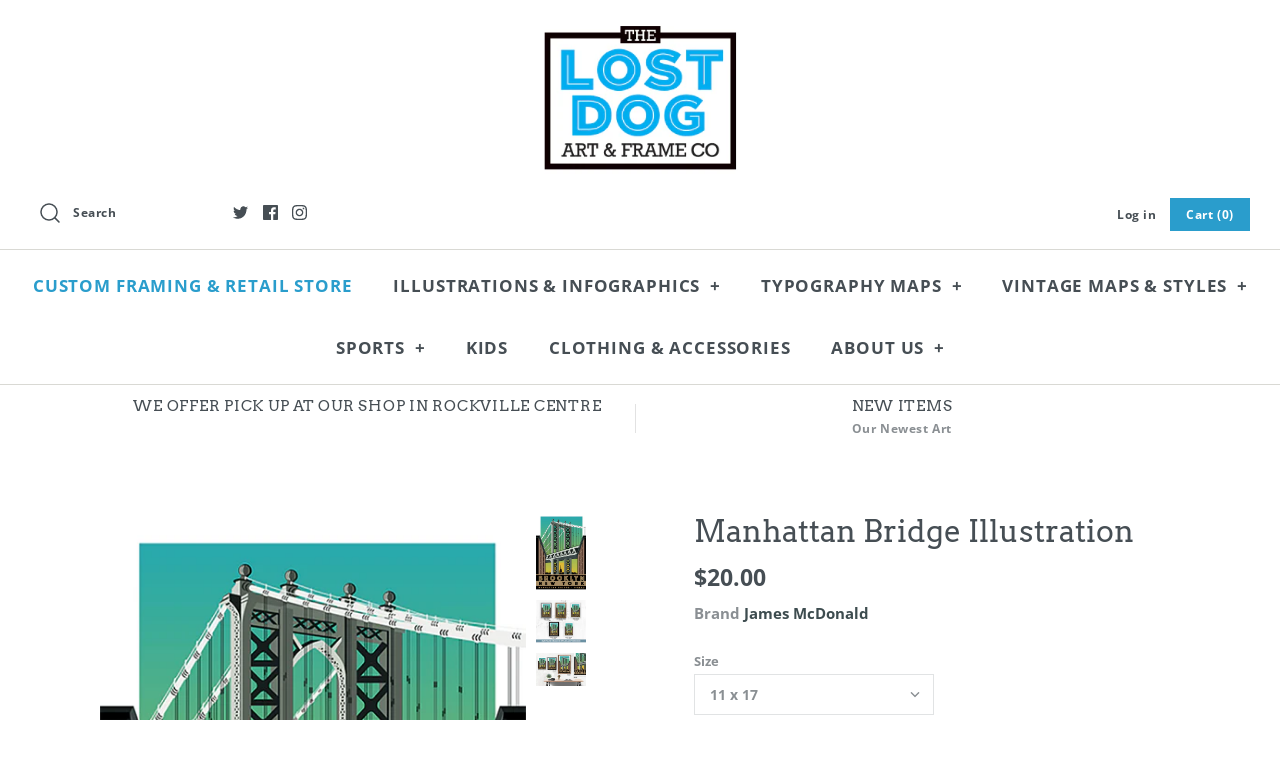

--- FILE ---
content_type: text/html; charset=utf-8
request_url: https://www.ilostmydog.com/products/manhattan-bridge-illustration
body_size: 48243
content:
<!DOCTYPE html>
<meta name="p:domain_verify" content="a815b392e9b010892392ab693f024a0f"/>
<html class="no-js">
<head>
  <!-- Symmetry 4.3.6 -->
  <meta charset="UTF-8">
  <meta http-equiv="X-UA-Compatible" content="IE=edge,chrome=1">
  <meta name="viewport" content="width=device-width,initial-scale=1.0" />
  <meta name="theme-color" content="#2a9dcc">
 <meta name="google-site-verification" content="9MTCGtsdOYjPrH6a8CYwnwCYzfXPDBEm7huacnFkIZM" />
  
  <link rel="shortcut icon" href="//www.ilostmydog.com/cdn/shop/files/LD_blue_logo.png?v=1613503911" type="image/png" />
  

  <title>
    Manhattan Bridge Illustration &ndash; LOST DOG Art &amp; Frame
  </title>
  
  <meta name="description" content="This unique illustration captures the famous Manhattan Bridge from DUMDO. Frame on by brick warehouses on either side, this is a unique version of the iconic street leading down to the east river waterfront." />
  
  <link rel="canonical" href="https://www.ilostmydog.com/products/manhattan-bridge-illustration" />

  
<meta property="og:site_name" content="LOST DOG Art &amp; Frame">
<meta property="og:url" content="https://www.ilostmydog.com/products/manhattan-bridge-illustration">
<meta property="og:title" content="Manhattan Bridge Illustration">
<meta property="og:type" content="product">
<meta property="og:description" content="This unique illustration captures the famous Manhattan Bridge from DUMDO. Frame on by brick warehouses on either side, this is a unique version of the iconic street leading down to the east river waterfront."><meta property="og:price:amount" content="20.00">
  <meta property="og:price:currency" content="USD"><meta property="og:image" content="http://www.ilostmydog.com/cdn/shop/products/manhattan_bridge_illus_1024x1024.png?v=1663442472"><meta property="og:image" content="http://www.ilostmydog.com/cdn/shop/products/manhattan_bridge_illus_11x17_e3b9006a-309f-4f06-9c5b-f2cbf414a498_1024x1024.png?v=1663442472"><meta property="og:image" content="http://www.ilostmydog.com/cdn/shop/products/manhattan_bridge_illus_frames_1024x1024.png?v=1663442472">
<meta property="og:image:secure_url" content="https://www.ilostmydog.com/cdn/shop/products/manhattan_bridge_illus_1024x1024.png?v=1663442472"><meta property="og:image:secure_url" content="https://www.ilostmydog.com/cdn/shop/products/manhattan_bridge_illus_11x17_e3b9006a-309f-4f06-9c5b-f2cbf414a498_1024x1024.png?v=1663442472"><meta property="og:image:secure_url" content="https://www.ilostmydog.com/cdn/shop/products/manhattan_bridge_illus_frames_1024x1024.png?v=1663442472">

  



  <meta name="twitter:site" content="@ilostmydog">


  <meta name="twitter:card" content="summary">


  <meta name="twitter:title" content="Manhattan Bridge Illustration">
  <meta name="twitter:description" content="This unique illustration captures the famous Manhattan Bridge from DUMDO. Frame on by brick warehouses on either side, this is a unique version of the iconic street leading down to the east river wate">
  <meta name="twitter:image" content="https://www.ilostmydog.com/cdn/shop/products/manhattan_bridge_illus_600x600.png?v=1663442472">
  <meta name="twitter:image:width" content="600">
  <meta name="twitter:image:height" content="600">



  <link href="//www.ilostmydog.com/cdn/shop/t/10/assets/styles.scss.css?v=30544863552533734191759252108" rel="stylesheet" type="text/css" media="all" />

  

  <script src="https://code.jquery.com/jquery-3.3.1.min.js" type="text/javascript"></script>
  <script src="//www.ilostmydog.com/cdn/shopifycloud/storefront/assets/themes_support/api.jquery-7ab1a3a4.js" type="text/javascript"></script>
<script>
  Shopify.money_format = "${{amount}}";
  window.theme = window.theme || {};
  theme.jQuery = jQuery;
  theme.money_format = "${{amount}}";
  theme.money_container = 'span.theme-money';
  document.documentElement.className = document.documentElement.className.replace('no-js', '');
</script>

  <script>window.performance && window.performance.mark && window.performance.mark('shopify.content_for_header.start');</script><meta name="facebook-domain-verification" content="9a6fhlhby32pivi5xx1vep7xalpk5a">
<meta name="facebook-domain-verification" content="ptvs4bwwlzo4xhhhkuy45ocv0dd13i">
<meta name="google-site-verification" content="HyI3n7d11x3HypNtE1wlM24-HvVaaeCbvqoH2Qh9neo">
<meta id="shopify-digital-wallet" name="shopify-digital-wallet" content="/782472/digital_wallets/dialog">
<meta name="shopify-checkout-api-token" content="a9ae2fadd06c6e323affece0f16386d9">
<meta id="in-context-paypal-metadata" data-shop-id="782472" data-venmo-supported="false" data-environment="production" data-locale="en_US" data-paypal-v4="true" data-currency="USD">
<link rel="alternate" type="application/json+oembed" href="https://www.ilostmydog.com/products/manhattan-bridge-illustration.oembed">
<script async="async" src="/checkouts/internal/preloads.js?locale=en-US"></script>
<link rel="preconnect" href="https://shop.app" crossorigin="anonymous">
<script async="async" src="https://shop.app/checkouts/internal/preloads.js?locale=en-US&shop_id=782472" crossorigin="anonymous"></script>
<script id="apple-pay-shop-capabilities" type="application/json">{"shopId":782472,"countryCode":"US","currencyCode":"USD","merchantCapabilities":["supports3DS"],"merchantId":"gid:\/\/shopify\/Shop\/782472","merchantName":"LOST DOG Art \u0026 Frame","requiredBillingContactFields":["postalAddress","email"],"requiredShippingContactFields":["postalAddress","email"],"shippingType":"shipping","supportedNetworks":["visa","masterCard","amex","discover","elo","jcb"],"total":{"type":"pending","label":"LOST DOG Art \u0026 Frame","amount":"1.00"},"shopifyPaymentsEnabled":true,"supportsSubscriptions":true}</script>
<script id="shopify-features" type="application/json">{"accessToken":"a9ae2fadd06c6e323affece0f16386d9","betas":["rich-media-storefront-analytics"],"domain":"www.ilostmydog.com","predictiveSearch":true,"shopId":782472,"locale":"en"}</script>
<script>var Shopify = Shopify || {};
Shopify.shop = "typeposters.myshopify.com";
Shopify.locale = "en";
Shopify.currency = {"active":"USD","rate":"1.0"};
Shopify.country = "US";
Shopify.theme = {"name":"Symmetry","id":32710393927,"schema_name":"Symmetry","schema_version":"4.3.6","theme_store_id":568,"role":"main"};
Shopify.theme.handle = "null";
Shopify.theme.style = {"id":null,"handle":null};
Shopify.cdnHost = "www.ilostmydog.com/cdn";
Shopify.routes = Shopify.routes || {};
Shopify.routes.root = "/";</script>
<script type="module">!function(o){(o.Shopify=o.Shopify||{}).modules=!0}(window);</script>
<script>!function(o){function n(){var o=[];function n(){o.push(Array.prototype.slice.apply(arguments))}return n.q=o,n}var t=o.Shopify=o.Shopify||{};t.loadFeatures=n(),t.autoloadFeatures=n()}(window);</script>
<script>
  window.ShopifyPay = window.ShopifyPay || {};
  window.ShopifyPay.apiHost = "shop.app\/pay";
  window.ShopifyPay.redirectState = null;
</script>
<script id="shop-js-analytics" type="application/json">{"pageType":"product"}</script>
<script defer="defer" async type="module" src="//www.ilostmydog.com/cdn/shopifycloud/shop-js/modules/v2/client.init-shop-cart-sync_BT-GjEfc.en.esm.js"></script>
<script defer="defer" async type="module" src="//www.ilostmydog.com/cdn/shopifycloud/shop-js/modules/v2/chunk.common_D58fp_Oc.esm.js"></script>
<script defer="defer" async type="module" src="//www.ilostmydog.com/cdn/shopifycloud/shop-js/modules/v2/chunk.modal_xMitdFEc.esm.js"></script>
<script type="module">
  await import("//www.ilostmydog.com/cdn/shopifycloud/shop-js/modules/v2/client.init-shop-cart-sync_BT-GjEfc.en.esm.js");
await import("//www.ilostmydog.com/cdn/shopifycloud/shop-js/modules/v2/chunk.common_D58fp_Oc.esm.js");
await import("//www.ilostmydog.com/cdn/shopifycloud/shop-js/modules/v2/chunk.modal_xMitdFEc.esm.js");

  window.Shopify.SignInWithShop?.initShopCartSync?.({"fedCMEnabled":true,"windoidEnabled":true});

</script>
<script>
  window.Shopify = window.Shopify || {};
  if (!window.Shopify.featureAssets) window.Shopify.featureAssets = {};
  window.Shopify.featureAssets['shop-js'] = {"shop-cart-sync":["modules/v2/client.shop-cart-sync_DZOKe7Ll.en.esm.js","modules/v2/chunk.common_D58fp_Oc.esm.js","modules/v2/chunk.modal_xMitdFEc.esm.js"],"init-fed-cm":["modules/v2/client.init-fed-cm_B6oLuCjv.en.esm.js","modules/v2/chunk.common_D58fp_Oc.esm.js","modules/v2/chunk.modal_xMitdFEc.esm.js"],"shop-cash-offers":["modules/v2/client.shop-cash-offers_D2sdYoxE.en.esm.js","modules/v2/chunk.common_D58fp_Oc.esm.js","modules/v2/chunk.modal_xMitdFEc.esm.js"],"shop-login-button":["modules/v2/client.shop-login-button_QeVjl5Y3.en.esm.js","modules/v2/chunk.common_D58fp_Oc.esm.js","modules/v2/chunk.modal_xMitdFEc.esm.js"],"pay-button":["modules/v2/client.pay-button_DXTOsIq6.en.esm.js","modules/v2/chunk.common_D58fp_Oc.esm.js","modules/v2/chunk.modal_xMitdFEc.esm.js"],"shop-button":["modules/v2/client.shop-button_DQZHx9pm.en.esm.js","modules/v2/chunk.common_D58fp_Oc.esm.js","modules/v2/chunk.modal_xMitdFEc.esm.js"],"avatar":["modules/v2/client.avatar_BTnouDA3.en.esm.js"],"init-windoid":["modules/v2/client.init-windoid_CR1B-cfM.en.esm.js","modules/v2/chunk.common_D58fp_Oc.esm.js","modules/v2/chunk.modal_xMitdFEc.esm.js"],"init-shop-for-new-customer-accounts":["modules/v2/client.init-shop-for-new-customer-accounts_C_vY_xzh.en.esm.js","modules/v2/client.shop-login-button_QeVjl5Y3.en.esm.js","modules/v2/chunk.common_D58fp_Oc.esm.js","modules/v2/chunk.modal_xMitdFEc.esm.js"],"init-shop-email-lookup-coordinator":["modules/v2/client.init-shop-email-lookup-coordinator_BI7n9ZSv.en.esm.js","modules/v2/chunk.common_D58fp_Oc.esm.js","modules/v2/chunk.modal_xMitdFEc.esm.js"],"init-shop-cart-sync":["modules/v2/client.init-shop-cart-sync_BT-GjEfc.en.esm.js","modules/v2/chunk.common_D58fp_Oc.esm.js","modules/v2/chunk.modal_xMitdFEc.esm.js"],"shop-toast-manager":["modules/v2/client.shop-toast-manager_DiYdP3xc.en.esm.js","modules/v2/chunk.common_D58fp_Oc.esm.js","modules/v2/chunk.modal_xMitdFEc.esm.js"],"init-customer-accounts":["modules/v2/client.init-customer-accounts_D9ZNqS-Q.en.esm.js","modules/v2/client.shop-login-button_QeVjl5Y3.en.esm.js","modules/v2/chunk.common_D58fp_Oc.esm.js","modules/v2/chunk.modal_xMitdFEc.esm.js"],"init-customer-accounts-sign-up":["modules/v2/client.init-customer-accounts-sign-up_iGw4briv.en.esm.js","modules/v2/client.shop-login-button_QeVjl5Y3.en.esm.js","modules/v2/chunk.common_D58fp_Oc.esm.js","modules/v2/chunk.modal_xMitdFEc.esm.js"],"shop-follow-button":["modules/v2/client.shop-follow-button_CqMgW2wH.en.esm.js","modules/v2/chunk.common_D58fp_Oc.esm.js","modules/v2/chunk.modal_xMitdFEc.esm.js"],"checkout-modal":["modules/v2/client.checkout-modal_xHeaAweL.en.esm.js","modules/v2/chunk.common_D58fp_Oc.esm.js","modules/v2/chunk.modal_xMitdFEc.esm.js"],"shop-login":["modules/v2/client.shop-login_D91U-Q7h.en.esm.js","modules/v2/chunk.common_D58fp_Oc.esm.js","modules/v2/chunk.modal_xMitdFEc.esm.js"],"lead-capture":["modules/v2/client.lead-capture_BJmE1dJe.en.esm.js","modules/v2/chunk.common_D58fp_Oc.esm.js","modules/v2/chunk.modal_xMitdFEc.esm.js"],"payment-terms":["modules/v2/client.payment-terms_Ci9AEqFq.en.esm.js","modules/v2/chunk.common_D58fp_Oc.esm.js","modules/v2/chunk.modal_xMitdFEc.esm.js"]};
</script>
<script>(function() {
  var isLoaded = false;
  function asyncLoad() {
    if (isLoaded) return;
    isLoaded = true;
    var urls = ["\/\/cdn.shopify.com\/proxy\/f7fc3c55264c6f2a9084bac298504269fec617bf3b6dfc1939461b663befdbf1\/static.cdn.printful.com\/static\/js\/external\/shopify-product-customizer.js?v=0.28\u0026shop=typeposters.myshopify.com\u0026sp-cache-control=cHVibGljLCBtYXgtYWdlPTkwMA","https:\/\/chimpstatic.com\/mcjs-connected\/js\/users\/822cf2001a02f43d8bea10c34\/bd8d9a0ef14b27454bc1c022a.js?shop=typeposters.myshopify.com"];
    for (var i = 0; i < urls.length; i++) {
      var s = document.createElement('script');
      s.type = 'text/javascript';
      s.async = true;
      s.src = urls[i];
      var x = document.getElementsByTagName('script')[0];
      x.parentNode.insertBefore(s, x);
    }
  };
  if(window.attachEvent) {
    window.attachEvent('onload', asyncLoad);
  } else {
    window.addEventListener('load', asyncLoad, false);
  }
})();</script>
<script id="__st">var __st={"a":782472,"offset":-18000,"reqid":"9057bec3-3e27-462a-aa97-8d67d5ba98b4-1769290021","pageurl":"www.ilostmydog.com\/products\/manhattan-bridge-illustration","u":"6b3fec8fc25b","p":"product","rtyp":"product","rid":129798733844};</script>
<script>window.ShopifyPaypalV4VisibilityTracking = true;</script>
<script id="captcha-bootstrap">!function(){'use strict';const t='contact',e='account',n='new_comment',o=[[t,t],['blogs',n],['comments',n],[t,'customer']],c=[[e,'customer_login'],[e,'guest_login'],[e,'recover_customer_password'],[e,'create_customer']],r=t=>t.map((([t,e])=>`form[action*='/${t}']:not([data-nocaptcha='true']) input[name='form_type'][value='${e}']`)).join(','),a=t=>()=>t?[...document.querySelectorAll(t)].map((t=>t.form)):[];function s(){const t=[...o],e=r(t);return a(e)}const i='password',u='form_key',d=['recaptcha-v3-token','g-recaptcha-response','h-captcha-response',i],f=()=>{try{return window.sessionStorage}catch{return}},m='__shopify_v',_=t=>t.elements[u];function p(t,e,n=!1){try{const o=window.sessionStorage,c=JSON.parse(o.getItem(e)),{data:r}=function(t){const{data:e,action:n}=t;return t[m]||n?{data:e,action:n}:{data:t,action:n}}(c);for(const[e,n]of Object.entries(r))t.elements[e]&&(t.elements[e].value=n);n&&o.removeItem(e)}catch(o){console.error('form repopulation failed',{error:o})}}const l='form_type',E='cptcha';function T(t){t.dataset[E]=!0}const w=window,h=w.document,L='Shopify',v='ce_forms',y='captcha';let A=!1;((t,e)=>{const n=(g='f06e6c50-85a8-45c8-87d0-21a2b65856fe',I='https://cdn.shopify.com/shopifycloud/storefront-forms-hcaptcha/ce_storefront_forms_captcha_hcaptcha.v1.5.2.iife.js',D={infoText:'Protected by hCaptcha',privacyText:'Privacy',termsText:'Terms'},(t,e,n)=>{const o=w[L][v],c=o.bindForm;if(c)return c(t,g,e,D).then(n);var r;o.q.push([[t,g,e,D],n]),r=I,A||(h.body.append(Object.assign(h.createElement('script'),{id:'captcha-provider',async:!0,src:r})),A=!0)});var g,I,D;w[L]=w[L]||{},w[L][v]=w[L][v]||{},w[L][v].q=[],w[L][y]=w[L][y]||{},w[L][y].protect=function(t,e){n(t,void 0,e),T(t)},Object.freeze(w[L][y]),function(t,e,n,w,h,L){const[v,y,A,g]=function(t,e,n){const i=e?o:[],u=t?c:[],d=[...i,...u],f=r(d),m=r(i),_=r(d.filter((([t,e])=>n.includes(e))));return[a(f),a(m),a(_),s()]}(w,h,L),I=t=>{const e=t.target;return e instanceof HTMLFormElement?e:e&&e.form},D=t=>v().includes(t);t.addEventListener('submit',(t=>{const e=I(t);if(!e)return;const n=D(e)&&!e.dataset.hcaptchaBound&&!e.dataset.recaptchaBound,o=_(e),c=g().includes(e)&&(!o||!o.value);(n||c)&&t.preventDefault(),c&&!n&&(function(t){try{if(!f())return;!function(t){const e=f();if(!e)return;const n=_(t);if(!n)return;const o=n.value;o&&e.removeItem(o)}(t);const e=Array.from(Array(32),(()=>Math.random().toString(36)[2])).join('');!function(t,e){_(t)||t.append(Object.assign(document.createElement('input'),{type:'hidden',name:u})),t.elements[u].value=e}(t,e),function(t,e){const n=f();if(!n)return;const o=[...t.querySelectorAll(`input[type='${i}']`)].map((({name:t})=>t)),c=[...d,...o],r={};for(const[a,s]of new FormData(t).entries())c.includes(a)||(r[a]=s);n.setItem(e,JSON.stringify({[m]:1,action:t.action,data:r}))}(t,e)}catch(e){console.error('failed to persist form',e)}}(e),e.submit())}));const S=(t,e)=>{t&&!t.dataset[E]&&(n(t,e.some((e=>e===t))),T(t))};for(const o of['focusin','change'])t.addEventListener(o,(t=>{const e=I(t);D(e)&&S(e,y())}));const B=e.get('form_key'),M=e.get(l),P=B&&M;t.addEventListener('DOMContentLoaded',(()=>{const t=y();if(P)for(const e of t)e.elements[l].value===M&&p(e,B);[...new Set([...A(),...v().filter((t=>'true'===t.dataset.shopifyCaptcha))])].forEach((e=>S(e,t)))}))}(h,new URLSearchParams(w.location.search),n,t,e,['guest_login'])})(!0,!0)}();</script>
<script integrity="sha256-4kQ18oKyAcykRKYeNunJcIwy7WH5gtpwJnB7kiuLZ1E=" data-source-attribution="shopify.loadfeatures" defer="defer" src="//www.ilostmydog.com/cdn/shopifycloud/storefront/assets/storefront/load_feature-a0a9edcb.js" crossorigin="anonymous"></script>
<script crossorigin="anonymous" defer="defer" src="//www.ilostmydog.com/cdn/shopifycloud/storefront/assets/shopify_pay/storefront-65b4c6d7.js?v=20250812"></script>
<script data-source-attribution="shopify.dynamic_checkout.dynamic.init">var Shopify=Shopify||{};Shopify.PaymentButton=Shopify.PaymentButton||{isStorefrontPortableWallets:!0,init:function(){window.Shopify.PaymentButton.init=function(){};var t=document.createElement("script");t.src="https://www.ilostmydog.com/cdn/shopifycloud/portable-wallets/latest/portable-wallets.en.js",t.type="module",document.head.appendChild(t)}};
</script>
<script data-source-attribution="shopify.dynamic_checkout.buyer_consent">
  function portableWalletsHideBuyerConsent(e){var t=document.getElementById("shopify-buyer-consent"),n=document.getElementById("shopify-subscription-policy-button");t&&n&&(t.classList.add("hidden"),t.setAttribute("aria-hidden","true"),n.removeEventListener("click",e))}function portableWalletsShowBuyerConsent(e){var t=document.getElementById("shopify-buyer-consent"),n=document.getElementById("shopify-subscription-policy-button");t&&n&&(t.classList.remove("hidden"),t.removeAttribute("aria-hidden"),n.addEventListener("click",e))}window.Shopify?.PaymentButton&&(window.Shopify.PaymentButton.hideBuyerConsent=portableWalletsHideBuyerConsent,window.Shopify.PaymentButton.showBuyerConsent=portableWalletsShowBuyerConsent);
</script>
<script data-source-attribution="shopify.dynamic_checkout.cart.bootstrap">document.addEventListener("DOMContentLoaded",(function(){function t(){return document.querySelector("shopify-accelerated-checkout-cart, shopify-accelerated-checkout")}if(t())Shopify.PaymentButton.init();else{new MutationObserver((function(e,n){t()&&(Shopify.PaymentButton.init(),n.disconnect())})).observe(document.body,{childList:!0,subtree:!0})}}));
</script>
<link id="shopify-accelerated-checkout-styles" rel="stylesheet" media="screen" href="https://www.ilostmydog.com/cdn/shopifycloud/portable-wallets/latest/accelerated-checkout-backwards-compat.css" crossorigin="anonymous">
<style id="shopify-accelerated-checkout-cart">
        #shopify-buyer-consent {
  margin-top: 1em;
  display: inline-block;
  width: 100%;
}

#shopify-buyer-consent.hidden {
  display: none;
}

#shopify-subscription-policy-button {
  background: none;
  border: none;
  padding: 0;
  text-decoration: underline;
  font-size: inherit;
  cursor: pointer;
}

#shopify-subscription-policy-button::before {
  box-shadow: none;
}

      </style>

<script>window.performance && window.performance.mark && window.performance.mark('shopify.content_for_header.end');</script>
<link href="https://monorail-edge.shopifysvc.com" rel="dns-prefetch">
<script>(function(){if ("sendBeacon" in navigator && "performance" in window) {try {var session_token_from_headers = performance.getEntriesByType('navigation')[0].serverTiming.find(x => x.name == '_s').description;} catch {var session_token_from_headers = undefined;}var session_cookie_matches = document.cookie.match(/_shopify_s=([^;]*)/);var session_token_from_cookie = session_cookie_matches && session_cookie_matches.length === 2 ? session_cookie_matches[1] : "";var session_token = session_token_from_headers || session_token_from_cookie || "";function handle_abandonment_event(e) {var entries = performance.getEntries().filter(function(entry) {return /monorail-edge.shopifysvc.com/.test(entry.name);});if (!window.abandonment_tracked && entries.length === 0) {window.abandonment_tracked = true;var currentMs = Date.now();var navigation_start = performance.timing.navigationStart;var payload = {shop_id: 782472,url: window.location.href,navigation_start,duration: currentMs - navigation_start,session_token,page_type: "product"};window.navigator.sendBeacon("https://monorail-edge.shopifysvc.com/v1/produce", JSON.stringify({schema_id: "online_store_buyer_site_abandonment/1.1",payload: payload,metadata: {event_created_at_ms: currentMs,event_sent_at_ms: currentMs}}));}}window.addEventListener('pagehide', handle_abandonment_event);}}());</script>
<script id="web-pixels-manager-setup">(function e(e,d,r,n,o){if(void 0===o&&(o={}),!Boolean(null===(a=null===(i=window.Shopify)||void 0===i?void 0:i.analytics)||void 0===a?void 0:a.replayQueue)){var i,a;window.Shopify=window.Shopify||{};var t=window.Shopify;t.analytics=t.analytics||{};var s=t.analytics;s.replayQueue=[],s.publish=function(e,d,r){return s.replayQueue.push([e,d,r]),!0};try{self.performance.mark("wpm:start")}catch(e){}var l=function(){var e={modern:/Edge?\/(1{2}[4-9]|1[2-9]\d|[2-9]\d{2}|\d{4,})\.\d+(\.\d+|)|Firefox\/(1{2}[4-9]|1[2-9]\d|[2-9]\d{2}|\d{4,})\.\d+(\.\d+|)|Chrom(ium|e)\/(9{2}|\d{3,})\.\d+(\.\d+|)|(Maci|X1{2}).+ Version\/(15\.\d+|(1[6-9]|[2-9]\d|\d{3,})\.\d+)([,.]\d+|)( \(\w+\)|)( Mobile\/\w+|) Safari\/|Chrome.+OPR\/(9{2}|\d{3,})\.\d+\.\d+|(CPU[ +]OS|iPhone[ +]OS|CPU[ +]iPhone|CPU IPhone OS|CPU iPad OS)[ +]+(15[._]\d+|(1[6-9]|[2-9]\d|\d{3,})[._]\d+)([._]\d+|)|Android:?[ /-](13[3-9]|1[4-9]\d|[2-9]\d{2}|\d{4,})(\.\d+|)(\.\d+|)|Android.+Firefox\/(13[5-9]|1[4-9]\d|[2-9]\d{2}|\d{4,})\.\d+(\.\d+|)|Android.+Chrom(ium|e)\/(13[3-9]|1[4-9]\d|[2-9]\d{2}|\d{4,})\.\d+(\.\d+|)|SamsungBrowser\/([2-9]\d|\d{3,})\.\d+/,legacy:/Edge?\/(1[6-9]|[2-9]\d|\d{3,})\.\d+(\.\d+|)|Firefox\/(5[4-9]|[6-9]\d|\d{3,})\.\d+(\.\d+|)|Chrom(ium|e)\/(5[1-9]|[6-9]\d|\d{3,})\.\d+(\.\d+|)([\d.]+$|.*Safari\/(?![\d.]+ Edge\/[\d.]+$))|(Maci|X1{2}).+ Version\/(10\.\d+|(1[1-9]|[2-9]\d|\d{3,})\.\d+)([,.]\d+|)( \(\w+\)|)( Mobile\/\w+|) Safari\/|Chrome.+OPR\/(3[89]|[4-9]\d|\d{3,})\.\d+\.\d+|(CPU[ +]OS|iPhone[ +]OS|CPU[ +]iPhone|CPU IPhone OS|CPU iPad OS)[ +]+(10[._]\d+|(1[1-9]|[2-9]\d|\d{3,})[._]\d+)([._]\d+|)|Android:?[ /-](13[3-9]|1[4-9]\d|[2-9]\d{2}|\d{4,})(\.\d+|)(\.\d+|)|Mobile Safari.+OPR\/([89]\d|\d{3,})\.\d+\.\d+|Android.+Firefox\/(13[5-9]|1[4-9]\d|[2-9]\d{2}|\d{4,})\.\d+(\.\d+|)|Android.+Chrom(ium|e)\/(13[3-9]|1[4-9]\d|[2-9]\d{2}|\d{4,})\.\d+(\.\d+|)|Android.+(UC? ?Browser|UCWEB|U3)[ /]?(15\.([5-9]|\d{2,})|(1[6-9]|[2-9]\d|\d{3,})\.\d+)\.\d+|SamsungBrowser\/(5\.\d+|([6-9]|\d{2,})\.\d+)|Android.+MQ{2}Browser\/(14(\.(9|\d{2,})|)|(1[5-9]|[2-9]\d|\d{3,})(\.\d+|))(\.\d+|)|K[Aa][Ii]OS\/(3\.\d+|([4-9]|\d{2,})\.\d+)(\.\d+|)/},d=e.modern,r=e.legacy,n=navigator.userAgent;return n.match(d)?"modern":n.match(r)?"legacy":"unknown"}(),u="modern"===l?"modern":"legacy",c=(null!=n?n:{modern:"",legacy:""})[u],f=function(e){return[e.baseUrl,"/wpm","/b",e.hashVersion,"modern"===e.buildTarget?"m":"l",".js"].join("")}({baseUrl:d,hashVersion:r,buildTarget:u}),m=function(e){var d=e.version,r=e.bundleTarget,n=e.surface,o=e.pageUrl,i=e.monorailEndpoint;return{emit:function(e){var a=e.status,t=e.errorMsg,s=(new Date).getTime(),l=JSON.stringify({metadata:{event_sent_at_ms:s},events:[{schema_id:"web_pixels_manager_load/3.1",payload:{version:d,bundle_target:r,page_url:o,status:a,surface:n,error_msg:t},metadata:{event_created_at_ms:s}}]});if(!i)return console&&console.warn&&console.warn("[Web Pixels Manager] No Monorail endpoint provided, skipping logging."),!1;try{return self.navigator.sendBeacon.bind(self.navigator)(i,l)}catch(e){}var u=new XMLHttpRequest;try{return u.open("POST",i,!0),u.setRequestHeader("Content-Type","text/plain"),u.send(l),!0}catch(e){return console&&console.warn&&console.warn("[Web Pixels Manager] Got an unhandled error while logging to Monorail."),!1}}}}({version:r,bundleTarget:l,surface:e.surface,pageUrl:self.location.href,monorailEndpoint:e.monorailEndpoint});try{o.browserTarget=l,function(e){var d=e.src,r=e.async,n=void 0===r||r,o=e.onload,i=e.onerror,a=e.sri,t=e.scriptDataAttributes,s=void 0===t?{}:t,l=document.createElement("script"),u=document.querySelector("head"),c=document.querySelector("body");if(l.async=n,l.src=d,a&&(l.integrity=a,l.crossOrigin="anonymous"),s)for(var f in s)if(Object.prototype.hasOwnProperty.call(s,f))try{l.dataset[f]=s[f]}catch(e){}if(o&&l.addEventListener("load",o),i&&l.addEventListener("error",i),u)u.appendChild(l);else{if(!c)throw new Error("Did not find a head or body element to append the script");c.appendChild(l)}}({src:f,async:!0,onload:function(){if(!function(){var e,d;return Boolean(null===(d=null===(e=window.Shopify)||void 0===e?void 0:e.analytics)||void 0===d?void 0:d.initialized)}()){var d=window.webPixelsManager.init(e)||void 0;if(d){var r=window.Shopify.analytics;r.replayQueue.forEach((function(e){var r=e[0],n=e[1],o=e[2];d.publishCustomEvent(r,n,o)})),r.replayQueue=[],r.publish=d.publishCustomEvent,r.visitor=d.visitor,r.initialized=!0}}},onerror:function(){return m.emit({status:"failed",errorMsg:"".concat(f," has failed to load")})},sri:function(e){var d=/^sha384-[A-Za-z0-9+/=]+$/;return"string"==typeof e&&d.test(e)}(c)?c:"",scriptDataAttributes:o}),m.emit({status:"loading"})}catch(e){m.emit({status:"failed",errorMsg:(null==e?void 0:e.message)||"Unknown error"})}}})({shopId: 782472,storefrontBaseUrl: "https://www.ilostmydog.com",extensionsBaseUrl: "https://extensions.shopifycdn.com/cdn/shopifycloud/web-pixels-manager",monorailEndpoint: "https://monorail-edge.shopifysvc.com/unstable/produce_batch",surface: "storefront-renderer",enabledBetaFlags: ["2dca8a86"],webPixelsConfigList: [{"id":"659718357","configuration":"{\"config\":\"{\\\"pixel_id\\\":\\\"G-471DYP6LLC\\\",\\\"target_country\\\":\\\"US\\\",\\\"gtag_events\\\":[{\\\"type\\\":\\\"search\\\",\\\"action_label\\\":\\\"G-471DYP6LLC\\\"},{\\\"type\\\":\\\"begin_checkout\\\",\\\"action_label\\\":\\\"G-471DYP6LLC\\\"},{\\\"type\\\":\\\"view_item\\\",\\\"action_label\\\":[\\\"G-471DYP6LLC\\\",\\\"MC-Y16M95D945\\\"]},{\\\"type\\\":\\\"purchase\\\",\\\"action_label\\\":[\\\"G-471DYP6LLC\\\",\\\"MC-Y16M95D945\\\"]},{\\\"type\\\":\\\"page_view\\\",\\\"action_label\\\":[\\\"G-471DYP6LLC\\\",\\\"MC-Y16M95D945\\\"]},{\\\"type\\\":\\\"add_payment_info\\\",\\\"action_label\\\":\\\"G-471DYP6LLC\\\"},{\\\"type\\\":\\\"add_to_cart\\\",\\\"action_label\\\":\\\"G-471DYP6LLC\\\"}],\\\"enable_monitoring_mode\\\":false}\"}","eventPayloadVersion":"v1","runtimeContext":"OPEN","scriptVersion":"b2a88bafab3e21179ed38636efcd8a93","type":"APP","apiClientId":1780363,"privacyPurposes":[],"dataSharingAdjustments":{"protectedCustomerApprovalScopes":["read_customer_address","read_customer_email","read_customer_name","read_customer_personal_data","read_customer_phone"]}},{"id":"170688725","configuration":"{\"pixel_id\":\"1046154925524508\",\"pixel_type\":\"facebook_pixel\",\"metaapp_system_user_token\":\"-\"}","eventPayloadVersion":"v1","runtimeContext":"OPEN","scriptVersion":"ca16bc87fe92b6042fbaa3acc2fbdaa6","type":"APP","apiClientId":2329312,"privacyPurposes":["ANALYTICS","MARKETING","SALE_OF_DATA"],"dataSharingAdjustments":{"protectedCustomerApprovalScopes":["read_customer_address","read_customer_email","read_customer_name","read_customer_personal_data","read_customer_phone"]}},{"id":"65929429","configuration":"{\"tagID\":\"2613059650414\"}","eventPayloadVersion":"v1","runtimeContext":"STRICT","scriptVersion":"18031546ee651571ed29edbe71a3550b","type":"APP","apiClientId":3009811,"privacyPurposes":["ANALYTICS","MARKETING","SALE_OF_DATA"],"dataSharingAdjustments":{"protectedCustomerApprovalScopes":["read_customer_address","read_customer_email","read_customer_name","read_customer_personal_data","read_customer_phone"]}},{"id":"65896661","eventPayloadVersion":"v1","runtimeContext":"LAX","scriptVersion":"1","type":"CUSTOM","privacyPurposes":["MARKETING"],"name":"Meta pixel (migrated)"},{"id":"85852373","eventPayloadVersion":"v1","runtimeContext":"LAX","scriptVersion":"1","type":"CUSTOM","privacyPurposes":["ANALYTICS"],"name":"Google Analytics tag (migrated)"},{"id":"shopify-app-pixel","configuration":"{}","eventPayloadVersion":"v1","runtimeContext":"STRICT","scriptVersion":"0450","apiClientId":"shopify-pixel","type":"APP","privacyPurposes":["ANALYTICS","MARKETING"]},{"id":"shopify-custom-pixel","eventPayloadVersion":"v1","runtimeContext":"LAX","scriptVersion":"0450","apiClientId":"shopify-pixel","type":"CUSTOM","privacyPurposes":["ANALYTICS","MARKETING"]}],isMerchantRequest: false,initData: {"shop":{"name":"LOST DOG Art \u0026 Frame","paymentSettings":{"currencyCode":"USD"},"myshopifyDomain":"typeposters.myshopify.com","countryCode":"US","storefrontUrl":"https:\/\/www.ilostmydog.com"},"customer":null,"cart":null,"checkout":null,"productVariants":[{"price":{"amount":20.0,"currencyCode":"USD"},"product":{"title":"Manhattan Bridge Illustration","vendor":"James McDonald","id":"129798733844","untranslatedTitle":"Manhattan Bridge Illustration","url":"\/products\/manhattan-bridge-illustration","type":"Giclee Fine Art Print"},"id":"1529966952468","image":{"src":"\/\/www.ilostmydog.com\/cdn\/shop\/products\/manhattan_bridge_illus.png?v=1663442472"},"sku":"","title":"11 x 17","untranslatedTitle":"11 x 17"},{"price":{"amount":50.0,"currencyCode":"USD"},"product":{"title":"Manhattan Bridge Illustration","vendor":"James McDonald","id":"129798733844","untranslatedTitle":"Manhattan Bridge Illustration","url":"\/products\/manhattan-bridge-illustration","type":"Giclee Fine Art Print"},"id":"1529966985236","image":{"src":"\/\/www.ilostmydog.com\/cdn\/shop\/products\/manhattan_bridge_illus.png?v=1663442472"},"sku":"","title":"18 x 24","untranslatedTitle":"18 x 24"},{"price":{"amount":40.0,"currencyCode":"USD"},"product":{"title":"Manhattan Bridge Illustration","vendor":"James McDonald","id":"129798733844","untranslatedTitle":"Manhattan Bridge Illustration","url":"\/products\/manhattan-bridge-illustration","type":"Giclee Fine Art Print"},"id":"1529967018004","image":{"src":"\/\/www.ilostmydog.com\/cdn\/shop\/products\/manhattan_bridge_illus.png?v=1663442472"},"sku":"","title":"11 x 17 Framed","untranslatedTitle":"11 x 17 Framed"},{"price":{"amount":150.0,"currencyCode":"USD"},"product":{"title":"Manhattan Bridge Illustration","vendor":"James McDonald","id":"129798733844","untranslatedTitle":"Manhattan Bridge Illustration","url":"\/products\/manhattan-bridge-illustration","type":"Giclee Fine Art Print"},"id":"1529967083540","image":{"src":"\/\/www.ilostmydog.com\/cdn\/shop\/products\/manhattan_bridge_illus.png?v=1663442472"},"sku":"","title":"18 x 24 Framed","untranslatedTitle":"18 x 24 Framed"}],"purchasingCompany":null},},"https://www.ilostmydog.com/cdn","fcfee988w5aeb613cpc8e4bc33m6693e112",{"modern":"","legacy":""},{"shopId":"782472","storefrontBaseUrl":"https:\/\/www.ilostmydog.com","extensionBaseUrl":"https:\/\/extensions.shopifycdn.com\/cdn\/shopifycloud\/web-pixels-manager","surface":"storefront-renderer","enabledBetaFlags":"[\"2dca8a86\"]","isMerchantRequest":"false","hashVersion":"fcfee988w5aeb613cpc8e4bc33m6693e112","publish":"custom","events":"[[\"page_viewed\",{}],[\"product_viewed\",{\"productVariant\":{\"price\":{\"amount\":20.0,\"currencyCode\":\"USD\"},\"product\":{\"title\":\"Manhattan Bridge Illustration\",\"vendor\":\"James McDonald\",\"id\":\"129798733844\",\"untranslatedTitle\":\"Manhattan Bridge Illustration\",\"url\":\"\/products\/manhattan-bridge-illustration\",\"type\":\"Giclee Fine Art Print\"},\"id\":\"1529966952468\",\"image\":{\"src\":\"\/\/www.ilostmydog.com\/cdn\/shop\/products\/manhattan_bridge_illus.png?v=1663442472\"},\"sku\":\"\",\"title\":\"11 x 17\",\"untranslatedTitle\":\"11 x 17\"}}]]"});</script><script>
  window.ShopifyAnalytics = window.ShopifyAnalytics || {};
  window.ShopifyAnalytics.meta = window.ShopifyAnalytics.meta || {};
  window.ShopifyAnalytics.meta.currency = 'USD';
  var meta = {"product":{"id":129798733844,"gid":"gid:\/\/shopify\/Product\/129798733844","vendor":"James McDonald","type":"Giclee Fine Art Print","handle":"manhattan-bridge-illustration","variants":[{"id":1529966952468,"price":2000,"name":"Manhattan Bridge Illustration - 11 x 17","public_title":"11 x 17","sku":""},{"id":1529966985236,"price":5000,"name":"Manhattan Bridge Illustration - 18 x 24","public_title":"18 x 24","sku":""},{"id":1529967018004,"price":4000,"name":"Manhattan Bridge Illustration - 11 x 17 Framed","public_title":"11 x 17 Framed","sku":""},{"id":1529967083540,"price":15000,"name":"Manhattan Bridge Illustration - 18 x 24 Framed","public_title":"18 x 24 Framed","sku":""}],"remote":false},"page":{"pageType":"product","resourceType":"product","resourceId":129798733844,"requestId":"9057bec3-3e27-462a-aa97-8d67d5ba98b4-1769290021"}};
  for (var attr in meta) {
    window.ShopifyAnalytics.meta[attr] = meta[attr];
  }
</script>
<script class="analytics">
  (function () {
    var customDocumentWrite = function(content) {
      var jquery = null;

      if (window.jQuery) {
        jquery = window.jQuery;
      } else if (window.Checkout && window.Checkout.$) {
        jquery = window.Checkout.$;
      }

      if (jquery) {
        jquery('body').append(content);
      }
    };

    var hasLoggedConversion = function(token) {
      if (token) {
        return document.cookie.indexOf('loggedConversion=' + token) !== -1;
      }
      return false;
    }

    var setCookieIfConversion = function(token) {
      if (token) {
        var twoMonthsFromNow = new Date(Date.now());
        twoMonthsFromNow.setMonth(twoMonthsFromNow.getMonth() + 2);

        document.cookie = 'loggedConversion=' + token + '; expires=' + twoMonthsFromNow;
      }
    }

    var trekkie = window.ShopifyAnalytics.lib = window.trekkie = window.trekkie || [];
    if (trekkie.integrations) {
      return;
    }
    trekkie.methods = [
      'identify',
      'page',
      'ready',
      'track',
      'trackForm',
      'trackLink'
    ];
    trekkie.factory = function(method) {
      return function() {
        var args = Array.prototype.slice.call(arguments);
        args.unshift(method);
        trekkie.push(args);
        return trekkie;
      };
    };
    for (var i = 0; i < trekkie.methods.length; i++) {
      var key = trekkie.methods[i];
      trekkie[key] = trekkie.factory(key);
    }
    trekkie.load = function(config) {
      trekkie.config = config || {};
      trekkie.config.initialDocumentCookie = document.cookie;
      var first = document.getElementsByTagName('script')[0];
      var script = document.createElement('script');
      script.type = 'text/javascript';
      script.onerror = function(e) {
        var scriptFallback = document.createElement('script');
        scriptFallback.type = 'text/javascript';
        scriptFallback.onerror = function(error) {
                var Monorail = {
      produce: function produce(monorailDomain, schemaId, payload) {
        var currentMs = new Date().getTime();
        var event = {
          schema_id: schemaId,
          payload: payload,
          metadata: {
            event_created_at_ms: currentMs,
            event_sent_at_ms: currentMs
          }
        };
        return Monorail.sendRequest("https://" + monorailDomain + "/v1/produce", JSON.stringify(event));
      },
      sendRequest: function sendRequest(endpointUrl, payload) {
        // Try the sendBeacon API
        if (window && window.navigator && typeof window.navigator.sendBeacon === 'function' && typeof window.Blob === 'function' && !Monorail.isIos12()) {
          var blobData = new window.Blob([payload], {
            type: 'text/plain'
          });

          if (window.navigator.sendBeacon(endpointUrl, blobData)) {
            return true;
          } // sendBeacon was not successful

        } // XHR beacon

        var xhr = new XMLHttpRequest();

        try {
          xhr.open('POST', endpointUrl);
          xhr.setRequestHeader('Content-Type', 'text/plain');
          xhr.send(payload);
        } catch (e) {
          console.log(e);
        }

        return false;
      },
      isIos12: function isIos12() {
        return window.navigator.userAgent.lastIndexOf('iPhone; CPU iPhone OS 12_') !== -1 || window.navigator.userAgent.lastIndexOf('iPad; CPU OS 12_') !== -1;
      }
    };
    Monorail.produce('monorail-edge.shopifysvc.com',
      'trekkie_storefront_load_errors/1.1',
      {shop_id: 782472,
      theme_id: 32710393927,
      app_name: "storefront",
      context_url: window.location.href,
      source_url: "//www.ilostmydog.com/cdn/s/trekkie.storefront.8d95595f799fbf7e1d32231b9a28fd43b70c67d3.min.js"});

        };
        scriptFallback.async = true;
        scriptFallback.src = '//www.ilostmydog.com/cdn/s/trekkie.storefront.8d95595f799fbf7e1d32231b9a28fd43b70c67d3.min.js';
        first.parentNode.insertBefore(scriptFallback, first);
      };
      script.async = true;
      script.src = '//www.ilostmydog.com/cdn/s/trekkie.storefront.8d95595f799fbf7e1d32231b9a28fd43b70c67d3.min.js';
      first.parentNode.insertBefore(script, first);
    };
    trekkie.load(
      {"Trekkie":{"appName":"storefront","development":false,"defaultAttributes":{"shopId":782472,"isMerchantRequest":null,"themeId":32710393927,"themeCityHash":"6965862577351497218","contentLanguage":"en","currency":"USD","eventMetadataId":"02ff7ca6-3469-4c27-a9d8-2948405a7d54"},"isServerSideCookieWritingEnabled":true,"monorailRegion":"shop_domain","enabledBetaFlags":["65f19447"]},"Session Attribution":{},"S2S":{"facebookCapiEnabled":true,"source":"trekkie-storefront-renderer","apiClientId":580111}}
    );

    var loaded = false;
    trekkie.ready(function() {
      if (loaded) return;
      loaded = true;

      window.ShopifyAnalytics.lib = window.trekkie;

      var originalDocumentWrite = document.write;
      document.write = customDocumentWrite;
      try { window.ShopifyAnalytics.merchantGoogleAnalytics.call(this); } catch(error) {};
      document.write = originalDocumentWrite;

      window.ShopifyAnalytics.lib.page(null,{"pageType":"product","resourceType":"product","resourceId":129798733844,"requestId":"9057bec3-3e27-462a-aa97-8d67d5ba98b4-1769290021","shopifyEmitted":true});

      var match = window.location.pathname.match(/checkouts\/(.+)\/(thank_you|post_purchase)/)
      var token = match? match[1]: undefined;
      if (!hasLoggedConversion(token)) {
        setCookieIfConversion(token);
        window.ShopifyAnalytics.lib.track("Viewed Product",{"currency":"USD","variantId":1529966952468,"productId":129798733844,"productGid":"gid:\/\/shopify\/Product\/129798733844","name":"Manhattan Bridge Illustration - 11 x 17","price":"20.00","sku":"","brand":"James McDonald","variant":"11 x 17","category":"Giclee Fine Art Print","nonInteraction":true,"remote":false},undefined,undefined,{"shopifyEmitted":true});
      window.ShopifyAnalytics.lib.track("monorail:\/\/trekkie_storefront_viewed_product\/1.1",{"currency":"USD","variantId":1529966952468,"productId":129798733844,"productGid":"gid:\/\/shopify\/Product\/129798733844","name":"Manhattan Bridge Illustration - 11 x 17","price":"20.00","sku":"","brand":"James McDonald","variant":"11 x 17","category":"Giclee Fine Art Print","nonInteraction":true,"remote":false,"referer":"https:\/\/www.ilostmydog.com\/products\/manhattan-bridge-illustration"});
      }
    });


        var eventsListenerScript = document.createElement('script');
        eventsListenerScript.async = true;
        eventsListenerScript.src = "//www.ilostmydog.com/cdn/shopifycloud/storefront/assets/shop_events_listener-3da45d37.js";
        document.getElementsByTagName('head')[0].appendChild(eventsListenerScript);

})();</script>
  <script>
  if (!window.ga || (window.ga && typeof window.ga !== 'function')) {
    window.ga = function ga() {
      (window.ga.q = window.ga.q || []).push(arguments);
      if (window.Shopify && window.Shopify.analytics && typeof window.Shopify.analytics.publish === 'function') {
        window.Shopify.analytics.publish("ga_stub_called", {}, {sendTo: "google_osp_migration"});
      }
      console.error("Shopify's Google Analytics stub called with:", Array.from(arguments), "\nSee https://help.shopify.com/manual/promoting-marketing/pixels/pixel-migration#google for more information.");
    };
    if (window.Shopify && window.Shopify.analytics && typeof window.Shopify.analytics.publish === 'function') {
      window.Shopify.analytics.publish("ga_stub_initialized", {}, {sendTo: "google_osp_migration"});
    }
  }
</script>
<script
  defer
  src="https://www.ilostmydog.com/cdn/shopifycloud/perf-kit/shopify-perf-kit-3.0.4.min.js"
  data-application="storefront-renderer"
  data-shop-id="782472"
  data-render-region="gcp-us-east1"
  data-page-type="product"
  data-theme-instance-id="32710393927"
  data-theme-name="Symmetry"
  data-theme-version="4.3.6"
  data-monorail-region="shop_domain"
  data-resource-timing-sampling-rate="10"
  data-shs="true"
  data-shs-beacon="true"
  data-shs-export-with-fetch="true"
  data-shs-logs-sample-rate="1"
  data-shs-beacon-endpoint="https://www.ilostmydog.com/api/collect"
></script>
</head>

<body class="template-product">

  <div id="shopify-section-header" class="shopify-section"><style type="text/css">
  .logo img {
    width: 400px;
  }

  
  #main-nav .featured-link > a {
    color: #2a9dcc;
  }
  
</style>



<div data-section-type="header">
  

  <div id="pageheader">

    

    <div id="mobile-header" class="cf">
      <button class="notabutton mobile-nav-toggle" aria-label="Toggle menu" aria-controls="main-nav">
        <svg xmlns="http://www.w3.org/2000/svg" width="24" height="24" viewBox="0 0 24 24" fill="none" stroke="currentColor" stroke-width="1" stroke-linecap="round" stroke-linejoin="round" class="feather feather-menu"><line x1="3" y1="12" x2="21" y2="12"></line><line x1="3" y1="6" x2="21" y2="6"></line><line x1="3" y1="18" x2="21" y2="18"></line></svg>
      </button>
      
    <div class="logo">
      <a href="/" title="LOST DOG Art &amp; Frame">
        
        
        <img src="//www.ilostmydog.com/cdn/shop/files/lostdog_symmetry_header_logo_800x.jpg?v=1613513729" alt="The Lost Dog Art &amp; Frame CO" />
        
      </a>
    </div><!-- /#logo -->
    
      <a href="/cart" class="cart-count">
        <span class="beside-svg">(0)</span>
        <svg xmlns="http://www.w3.org/2000/svg" width="24" height="24" viewBox="0 0 24 24" fill="none" stroke="currentColor" stroke-width="1.5" stroke-linecap="round" stroke-linejoin="round" class="feather feather-shopping-bag"><path d="M6 2L3 6v14a2 2 0 0 0 2 2h14a2 2 0 0 0 2-2V6l-3-4z"></path><line x1="3" y1="6" x2="21" y2="6"></line><path d="M16 10a4 4 0 0 1-8 0"></path></svg>
      </a>
    </div>

    <div class="logo-area logo-pos-above cf">

      <div class="container">
    <div class="logo">
      <a href="/" title="LOST DOG Art &amp; Frame">
        
        
        <img src="//www.ilostmydog.com/cdn/shop/files/lostdog_symmetry_header_logo_800x.jpg?v=1613513729" alt="The Lost Dog Art &amp; Frame CO" />
        
      </a>
    </div><!-- /#logo -->
    </div>

      <div class="util-area">
        <div class="search-box elegant-input">
          <form class="search-form" action="/search" method="get">
            <svg xmlns="http://www.w3.org/2000/svg" class="feather feather-search" width="24" height="24" viewBox="0 0 24 24" fill="none" stroke="#000000" stroke-width="1.5" stroke-linecap="round" stroke-linejoin="round"><circle cx="11" cy="11" r="8"></circle><line x1="21" y1="21" x2="16.65" y2="16.65"></line></svg>
            <label class="search-box-label" for="header-search">Search</label>
            <input type="text" id="header-search" name="q" autocomplete="off"/>
            <button class="button" type="submit"><span class="button__icon"><svg xmlns="http://www.w3.org/2000/svg" width="24" height="24" viewBox="0 0 24 24" fill="none" stroke="currentColor" stroke-width="2" stroke-linecap="round" stroke-linejoin="round" class="feather feather-chevron-right"><polyline points="9 18 15 12 9 6"></polyline></svg></span></button>
            <input type="hidden" name="type" value="product,article,page" />
          </form>

          
          <div class="social-links">
  <ul>
    
    <li><a title="Twitter" class="twitter" target="_blank" href="https://twitter.com/ilostmydog"><svg width="48px" height="40px" viewBox="0 0 48 40" version="1.1" xmlns="http://www.w3.org/2000/svg" xmlns:xlink="http://www.w3.org/1999/xlink">
    <title>Twitter</title>
    <defs></defs>
    <g id="Icons" stroke="none" stroke-width="1" fill="none" fill-rule="evenodd">
        <g id="Black" transform="translate(-240.000000, -299.000000)" fill="#000000">
            <path d="M288,303.735283 C286.236309,304.538462 284.337383,305.081618 282.345483,305.324305 C284.379644,304.076201 285.940482,302.097147 286.675823,299.739617 C284.771263,300.895269 282.666667,301.736006 280.418384,302.18671 C278.626519,300.224991 276.065504,299 273.231203,299 C267.796443,299 263.387216,303.521488 263.387216,309.097508 C263.387216,309.88913 263.471738,310.657638 263.640782,311.397255 C255.456242,310.975442 248.201444,306.959552 243.341433,300.843265 C242.493397,302.339834 242.008804,304.076201 242.008804,305.925244 C242.008804,309.426869 243.747139,312.518238 246.389857,314.329722 C244.778306,314.280607 243.256911,313.821235 241.9271,313.070061 L241.9271,313.194294 C241.9271,318.08848 245.322064,322.17082 249.8299,323.095341 C249.004402,323.33225 248.133826,323.450704 247.235077,323.450704 C246.601162,323.450704 245.981335,323.390033 245.381229,323.271578 C246.634971,327.28169 250.269414,330.2026 254.580032,330.280607 C251.210424,332.99061 246.961789,334.605634 242.349709,334.605634 C241.555203,334.605634 240.769149,334.559408 240,334.466956 C244.358514,337.327194 249.53689,339 255.095615,339 C273.211481,339 283.114633,323.615385 283.114633,310.270495 C283.114633,309.831347 283.106181,309.392199 283.089276,308.961719 C285.013559,307.537378 286.684275,305.760563 288,303.735283" id="Twitter"></path>
        </g>
        <g id="Credit" transform="translate(-1332.000000, -476.000000)"></g>
    </g>
</svg></a></li>
    
    
    <li><a title="Facebook" class="facebook" target="_blank" href="https://facebook.com/ilostmydogprints"><svg width="48px" height="48px" viewBox="0 0 48 48" version="1.1" xmlns="http://www.w3.org/2000/svg" xmlns:xlink="http://www.w3.org/1999/xlink">
    <title>Facebook</title>
    <defs></defs>
    <g id="Icons" stroke="none" stroke-width="1" fill="none" fill-rule="evenodd">
        <g id="Black" transform="translate(-325.000000, -295.000000)" fill="#000000">
            <path d="M350.638355,343 L327.649232,343 C326.185673,343 325,341.813592 325,340.350603 L325,297.649211 C325,296.18585 326.185859,295 327.649232,295 L370.350955,295 C371.813955,295 373,296.18585 373,297.649211 L373,340.350603 C373,341.813778 371.813769,343 370.350955,343 L358.119305,343 L358.119305,324.411755 L364.358521,324.411755 L365.292755,317.167586 L358.119305,317.167586 L358.119305,312.542641 C358.119305,310.445287 358.701712,309.01601 361.70929,309.01601 L365.545311,309.014333 L365.545311,302.535091 C364.881886,302.446808 362.604784,302.24957 359.955552,302.24957 C354.424834,302.24957 350.638355,305.625526 350.638355,311.825209 L350.638355,317.167586 L344.383122,317.167586 L344.383122,324.411755 L350.638355,324.411755 L350.638355,343 L350.638355,343 Z" id="Facebook"></path>
        </g>
        <g id="Credit" transform="translate(-1417.000000, -472.000000)"></g>
    </g>
</svg></a></li>
    
    
    
    
    <li><a title="Instagram" class="instagram" target="_blank" href="https://instagram.com/ilostmydog"><svg width="48px" height="48px" viewBox="0 0 48 48" version="1.1" xmlns="http://www.w3.org/2000/svg" xmlns:xlink="http://www.w3.org/1999/xlink">
    <title>Instagram</title>
    <defs></defs>
    <g id="Icons" stroke="none" stroke-width="1" fill="none" fill-rule="evenodd">
        <g id="Black" transform="translate(-642.000000, -295.000000)" fill="#000000">
            <path d="M666.000048,295 C659.481991,295 658.664686,295.027628 656.104831,295.144427 C653.550311,295.260939 651.805665,295.666687 650.279088,296.260017 C648.700876,296.873258 647.362454,297.693897 646.028128,299.028128 C644.693897,300.362454 643.873258,301.700876 643.260017,303.279088 C642.666687,304.805665 642.260939,306.550311 642.144427,309.104831 C642.027628,311.664686 642,312.481991 642,319.000048 C642,325.518009 642.027628,326.335314 642.144427,328.895169 C642.260939,331.449689 642.666687,333.194335 643.260017,334.720912 C643.873258,336.299124 644.693897,337.637546 646.028128,338.971872 C647.362454,340.306103 648.700876,341.126742 650.279088,341.740079 C651.805665,342.333313 653.550311,342.739061 656.104831,342.855573 C658.664686,342.972372 659.481991,343 666.000048,343 C672.518009,343 673.335314,342.972372 675.895169,342.855573 C678.449689,342.739061 680.194335,342.333313 681.720912,341.740079 C683.299124,341.126742 684.637546,340.306103 685.971872,338.971872 C687.306103,337.637546 688.126742,336.299124 688.740079,334.720912 C689.333313,333.194335 689.739061,331.449689 689.855573,328.895169 C689.972372,326.335314 690,325.518009 690,319.000048 C690,312.481991 689.972372,311.664686 689.855573,309.104831 C689.739061,306.550311 689.333313,304.805665 688.740079,303.279088 C688.126742,301.700876 687.306103,300.362454 685.971872,299.028128 C684.637546,297.693897 683.299124,296.873258 681.720912,296.260017 C680.194335,295.666687 678.449689,295.260939 675.895169,295.144427 C673.335314,295.027628 672.518009,295 666.000048,295 Z M666.000048,299.324317 C672.40826,299.324317 673.167356,299.348801 675.69806,299.464266 C678.038036,299.570966 679.308818,299.961946 680.154513,300.290621 C681.274771,300.725997 682.074262,301.246066 682.91405,302.08595 C683.753934,302.925738 684.274003,303.725229 684.709379,304.845487 C685.038054,305.691182 685.429034,306.961964 685.535734,309.30194 C685.651199,311.832644 685.675683,312.59174 685.675683,319.000048 C685.675683,325.40826 685.651199,326.167356 685.535734,328.69806 C685.429034,331.038036 685.038054,332.308818 684.709379,333.154513 C684.274003,334.274771 683.753934,335.074262 682.91405,335.91405 C682.074262,336.753934 681.274771,337.274003 680.154513,337.709379 C679.308818,338.038054 678.038036,338.429034 675.69806,338.535734 C673.167737,338.651199 672.408736,338.675683 666.000048,338.675683 C659.591264,338.675683 658.832358,338.651199 656.30194,338.535734 C653.961964,338.429034 652.691182,338.038054 651.845487,337.709379 C650.725229,337.274003 649.925738,336.753934 649.08595,335.91405 C648.246161,335.074262 647.725997,334.274771 647.290621,333.154513 C646.961946,332.308818 646.570966,331.038036 646.464266,328.69806 C646.348801,326.167356 646.324317,325.40826 646.324317,319.000048 C646.324317,312.59174 646.348801,311.832644 646.464266,309.30194 C646.570966,306.961964 646.961946,305.691182 647.290621,304.845487 C647.725997,303.725229 648.246066,302.925738 649.08595,302.08595 C649.925738,301.246066 650.725229,300.725997 651.845487,300.290621 C652.691182,299.961946 653.961964,299.570966 656.30194,299.464266 C658.832644,299.348801 659.59174,299.324317 666.000048,299.324317 Z M666.000048,306.675683 C659.193424,306.675683 653.675683,312.193424 653.675683,319.000048 C653.675683,325.806576 659.193424,331.324317 666.000048,331.324317 C672.806576,331.324317 678.324317,325.806576 678.324317,319.000048 C678.324317,312.193424 672.806576,306.675683 666.000048,306.675683 Z M666.000048,327 C661.581701,327 658,323.418299 658,319.000048 C658,314.581701 661.581701,311 666.000048,311 C670.418299,311 674,314.581701 674,319.000048 C674,323.418299 670.418299,327 666.000048,327 Z M681.691284,306.188768 C681.691284,307.779365 680.401829,309.068724 678.811232,309.068724 C677.22073,309.068724 675.931276,307.779365 675.931276,306.188768 C675.931276,304.598171 677.22073,303.308716 678.811232,303.308716 C680.401829,303.308716 681.691284,304.598171 681.691284,306.188768 Z" id="Instagram"></path>
        </g>
        <g id="Credit" transform="translate(-1734.000000, -472.000000)"></g>
    </g>
</svg></a></li>
    
    
    
    
    
  </ul>
</div>
          
        </div>

        <div class="utils">
          
            <div class="account-links-inline contains-dropdown">
              
                <div class="login"><a href="/account/login" id="customer_login_link">Log in</a></div>
              
            </div>
          

          

          <div class="cart-summary">
            <a href="/cart" class="cart-count button">
              <span class="cart-count__text">Cart (0)</span>
              
            </a>
          </div>
        </div><!-- /.utils -->
      </div><!-- /.util-area -->

      

    </div><!-- /.logo-area -->
  </div><!-- /#pageheader -->

  
  <div id="main-nav" class="nav-row autoexpand">
    <div class="mobile-features">
      <form class="mobile-search" action="/search" method="get">
        <i></i>
        <input type="text" name="q" placeholder="Search"/>
        <button type="submit" class="notabutton"><svg xmlns="http://www.w3.org/2000/svg" class="feather feather-search" width="24" height="24" viewBox="0 0 24 24" fill="none" stroke="#000000" stroke-width="1.5" stroke-linecap="round" stroke-linejoin="round"><circle cx="11" cy="11" r="8"></circle><line x1="21" y1="21" x2="16.65" y2="16.65"></line></svg></button>
        <input type="hidden" name="type" value="product,article,page" />
      </form>
    </div>
    <div class="multi-level-nav" role="navigation" aria-label="Primary navigation">
      <div class="tier-1">
        <ul>
          
          <li class=" featured-link">
            <a href="/pages/retail-stores" >
              CUSTOM FRAMING & RETAIL STORE
              
            </a>

            
          </li>
          
          <li class=" contains-children">
            <a href="/collections/illustrations-infographics" class="has-children" aria-haspopup="true">
              ILLUSTRATIONS & INFOGRAPHICS
              
              <span class="exp"><span>+</span><svg xmlns="http://www.w3.org/2000/svg" width="24" height="24" viewBox="0 0 24 24" fill="none" stroke="currentColor" stroke-width="2" stroke-linecap="round" stroke-linejoin="round" class="feather feather-chevron-down"><polyline points="6 9 12 15 18 9"></polyline></svg></span>
              
            </a>

            
            <ul>
              
              <li class="">
                <a href="/collections/illustrations-infographics" class="" >
                  ALL Illustrations
                  
                </a>

                
              </li>
              
              <li class="">
                <a href="/collections/shop-all/beer" class="" >
                  Beer
                  
                </a>

                
              </li>
              
              <li class="">
                <a href="/collections/shop-all/wine" class="" >
                  Wine
                  
                </a>

                
              </li>
              
              <li class="">
                <a href="/collections/shop-all/lighthouse" class="" >
                  Lighthouses
                  
                </a>

                
              </li>
              
              <li class="">
                <a href="/collections/shop-all/map-illustration" class="" >
                  Maps
                  
                </a>

                
              </li>
              
              <li class="">
                <a href="/collections/shop-all/national-parks" class="" >
                  National Parks
                  
                </a>

                
              </li>
              
              <li class="">
                <a href="/collections/beach-themed-artwork" class="" >
                  Nautical
                  
                </a>

                
              </li>
              
              <li class="">
                <a href="/collections/shop-all/outer-space" class="" >
                  Outer Space
                  
                </a>

                
              </li>
              
              <li class="">
                <a href="/collections/shop-all/places" class="" >
                  Places
                  
                </a>

                
              </li>
              
              <li class="">
                <a href="/collections/shop-all/typography-illustration" class="" >
                  Typographic
                  
                </a>

                
              </li>
              
              <li class="">
                <a href="/collections/shop-all/thick-lines" class="" >
                  Thick Lines
                  
                </a>

                
              </li>
              
            </ul>
            
          </li>
          
          <li class=" contains-children">
            <a href="/collections/type-maps" class="has-children" aria-haspopup="true">
              TYPOGRAPHY MAPS
              
              <span class="exp"><span>+</span><svg xmlns="http://www.w3.org/2000/svg" width="24" height="24" viewBox="0 0 24 24" fill="none" stroke="currentColor" stroke-width="2" stroke-linecap="round" stroke-linejoin="round" class="feather feather-chevron-down"><polyline points="6 9 12 15 18 9"></polyline></svg></span>
              
            </a>

            
            <ul>
              
              <li class="">
                <a href="/collections/type-maps" class="" >
                  ALL TYPOGRAPHY MAPS
                  
                </a>

                
              </li>
              
              <li class="">
                <a href="/collections/type-maps/country-type-map" class="" >
                  Country Type Maps
                  
                </a>

                
              </li>
              
              <li class="">
                <a href="/collections/type-maps/state-type-map" class="" >
                  State Type Maps
                  
                </a>

                
              </li>
              
              <li class="">
                <a href="/collections/type-maps/city-type-map" class="" >
                  City & County Type Maps
                  
                </a>

                
              </li>
              
              <li class="">
                <a href="/collections/type-maps/long-island-type-map" class="" >
                  New York & Long Island Type Maps
                  
                </a>

                
              </li>
              
            </ul>
            
          </li>
          
          <li class=" contains-children">
            <a href="/collections/vintage-remixed-maps" class="has-children" aria-haspopup="true">
              VINTAGE MAPS & STYLES
              
              <span class="exp"><span>+</span><svg xmlns="http://www.w3.org/2000/svg" width="24" height="24" viewBox="0 0 24 24" fill="none" stroke="currentColor" stroke-width="2" stroke-linecap="round" stroke-linejoin="round" class="feather feather-chevron-down"><polyline points="6 9 12 15 18 9"></polyline></svg></span>
              
            </a>

            
            <ul>
              
              <li class="">
                <a href="/collections/vintage-remixed-maps" class="" >
                  All Vintage
                  
                </a>

                
              </li>
              
              <li class="">
                <a href="/collections/shop-all/vintage-maps" class="" >
                  Maps
                  
                </a>

                
              </li>
              
              <li class="">
                <a href="/collections/shop-all/vintage-photos" class="" >
                  Photography
                  
                </a>

                
              </li>
              
              <li class="">
                <a href="/collections/shop-all/beer-charts" class="" >
                  Beer Charts
                  
                </a>

                
              </li>
              
            </ul>
            
          </li>
          
          <li class=" contains-children">
            <a href="/collections/sports" class="has-children" aria-haspopup="true">
              SPORTS
              
              <span class="exp"><span>+</span><svg xmlns="http://www.w3.org/2000/svg" width="24" height="24" viewBox="0 0 24 24" fill="none" stroke="currentColor" stroke-width="2" stroke-linecap="round" stroke-linejoin="round" class="feather feather-chevron-down"><polyline points="6 9 12 15 18 9"></polyline></svg></span>
              
            </a>

            
            <ul>
              
              <li class="">
                <a href="/collections/sports" class="" >
                  ALL SPORTS
                  
                </a>

                
              </li>
              
              <li class="">
                <a href="/collections/basketball" class="" >
                  Basketball
                  
                </a>

                
              </li>
              
              <li class="">
                <a href="/collections/sports/golf" class="" >
                  Golf
                  
                </a>

                
              </li>
              
              <li class="">
                <a href="/collections/sports/surf" class="" >
                  Surfing
                  
                </a>

                
              </li>
              
              <li class="">
                <a href="/collections/sports/hockey" class="" >
                  Hockey
                  
                </a>

                
              </li>
              
              <li class="">
                <a href="/collections/sports/baseball" class="" >
                  Baseball
                  
                </a>

                
              </li>
              
              <li class="">
                <a href="/collections/sports/football" class="" >
                  Football
                  
                </a>

                
              </li>
              
              <li class="">
                <a href="/collections/shop-all/bike" class="" >
                  Biking
                  
                </a>

                
              </li>
              
            </ul>
            
          </li>
          
          <li class="">
            <a href="/collections/kids" >
              KIDS
              
            </a>

            
          </li>
          
          <li class="">
            <a href="/collections/clothing-and-accessories" >
              CLOTHING & ACCESSORIES
              
            </a>

            
          </li>
          
          <li class=" contains-children">
            <a href="/pages/about" class="has-children" aria-haspopup="true">
              ABOUT US
              
              <span class="exp"><span>+</span><svg xmlns="http://www.w3.org/2000/svg" width="24" height="24" viewBox="0 0 24 24" fill="none" stroke="currentColor" stroke-width="2" stroke-linecap="round" stroke-linejoin="round" class="feather feather-chevron-down"><polyline points="6 9 12 15 18 9"></polyline></svg></span>
              
            </a>

            
            <ul>
              
              <li class="">
                <a href="/pages/retail-stores" class="" >
                  Custom Framing & Retail Store
                  
                </a>

                
              </li>
              
              <li class="">
                <a href="/pages/client-work" class="" >
                  Wholesale
                  
                </a>

                
              </li>
              
              <li class="">
                <a href="/pages/about" class="" >
                  About Us
                  
                </a>

                
              </li>
              
            </ul>
            
          </li>
          
        </ul>


        
        <div class="mobile-social"><div class="social-links">
  <ul>
    
    <li><a title="Twitter" class="twitter" target="_blank" href="https://twitter.com/ilostmydog"><svg width="48px" height="40px" viewBox="0 0 48 40" version="1.1" xmlns="http://www.w3.org/2000/svg" xmlns:xlink="http://www.w3.org/1999/xlink">
    <title>Twitter</title>
    <defs></defs>
    <g id="Icons" stroke="none" stroke-width="1" fill="none" fill-rule="evenodd">
        <g id="Black" transform="translate(-240.000000, -299.000000)" fill="#000000">
            <path d="M288,303.735283 C286.236309,304.538462 284.337383,305.081618 282.345483,305.324305 C284.379644,304.076201 285.940482,302.097147 286.675823,299.739617 C284.771263,300.895269 282.666667,301.736006 280.418384,302.18671 C278.626519,300.224991 276.065504,299 273.231203,299 C267.796443,299 263.387216,303.521488 263.387216,309.097508 C263.387216,309.88913 263.471738,310.657638 263.640782,311.397255 C255.456242,310.975442 248.201444,306.959552 243.341433,300.843265 C242.493397,302.339834 242.008804,304.076201 242.008804,305.925244 C242.008804,309.426869 243.747139,312.518238 246.389857,314.329722 C244.778306,314.280607 243.256911,313.821235 241.9271,313.070061 L241.9271,313.194294 C241.9271,318.08848 245.322064,322.17082 249.8299,323.095341 C249.004402,323.33225 248.133826,323.450704 247.235077,323.450704 C246.601162,323.450704 245.981335,323.390033 245.381229,323.271578 C246.634971,327.28169 250.269414,330.2026 254.580032,330.280607 C251.210424,332.99061 246.961789,334.605634 242.349709,334.605634 C241.555203,334.605634 240.769149,334.559408 240,334.466956 C244.358514,337.327194 249.53689,339 255.095615,339 C273.211481,339 283.114633,323.615385 283.114633,310.270495 C283.114633,309.831347 283.106181,309.392199 283.089276,308.961719 C285.013559,307.537378 286.684275,305.760563 288,303.735283" id="Twitter"></path>
        </g>
        <g id="Credit" transform="translate(-1332.000000, -476.000000)"></g>
    </g>
</svg></a></li>
    
    
    <li><a title="Facebook" class="facebook" target="_blank" href="https://facebook.com/ilostmydogprints"><svg width="48px" height="48px" viewBox="0 0 48 48" version="1.1" xmlns="http://www.w3.org/2000/svg" xmlns:xlink="http://www.w3.org/1999/xlink">
    <title>Facebook</title>
    <defs></defs>
    <g id="Icons" stroke="none" stroke-width="1" fill="none" fill-rule="evenodd">
        <g id="Black" transform="translate(-325.000000, -295.000000)" fill="#000000">
            <path d="M350.638355,343 L327.649232,343 C326.185673,343 325,341.813592 325,340.350603 L325,297.649211 C325,296.18585 326.185859,295 327.649232,295 L370.350955,295 C371.813955,295 373,296.18585 373,297.649211 L373,340.350603 C373,341.813778 371.813769,343 370.350955,343 L358.119305,343 L358.119305,324.411755 L364.358521,324.411755 L365.292755,317.167586 L358.119305,317.167586 L358.119305,312.542641 C358.119305,310.445287 358.701712,309.01601 361.70929,309.01601 L365.545311,309.014333 L365.545311,302.535091 C364.881886,302.446808 362.604784,302.24957 359.955552,302.24957 C354.424834,302.24957 350.638355,305.625526 350.638355,311.825209 L350.638355,317.167586 L344.383122,317.167586 L344.383122,324.411755 L350.638355,324.411755 L350.638355,343 L350.638355,343 Z" id="Facebook"></path>
        </g>
        <g id="Credit" transform="translate(-1417.000000, -472.000000)"></g>
    </g>
</svg></a></li>
    
    
    
    
    <li><a title="Instagram" class="instagram" target="_blank" href="https://instagram.com/ilostmydog"><svg width="48px" height="48px" viewBox="0 0 48 48" version="1.1" xmlns="http://www.w3.org/2000/svg" xmlns:xlink="http://www.w3.org/1999/xlink">
    <title>Instagram</title>
    <defs></defs>
    <g id="Icons" stroke="none" stroke-width="1" fill="none" fill-rule="evenodd">
        <g id="Black" transform="translate(-642.000000, -295.000000)" fill="#000000">
            <path d="M666.000048,295 C659.481991,295 658.664686,295.027628 656.104831,295.144427 C653.550311,295.260939 651.805665,295.666687 650.279088,296.260017 C648.700876,296.873258 647.362454,297.693897 646.028128,299.028128 C644.693897,300.362454 643.873258,301.700876 643.260017,303.279088 C642.666687,304.805665 642.260939,306.550311 642.144427,309.104831 C642.027628,311.664686 642,312.481991 642,319.000048 C642,325.518009 642.027628,326.335314 642.144427,328.895169 C642.260939,331.449689 642.666687,333.194335 643.260017,334.720912 C643.873258,336.299124 644.693897,337.637546 646.028128,338.971872 C647.362454,340.306103 648.700876,341.126742 650.279088,341.740079 C651.805665,342.333313 653.550311,342.739061 656.104831,342.855573 C658.664686,342.972372 659.481991,343 666.000048,343 C672.518009,343 673.335314,342.972372 675.895169,342.855573 C678.449689,342.739061 680.194335,342.333313 681.720912,341.740079 C683.299124,341.126742 684.637546,340.306103 685.971872,338.971872 C687.306103,337.637546 688.126742,336.299124 688.740079,334.720912 C689.333313,333.194335 689.739061,331.449689 689.855573,328.895169 C689.972372,326.335314 690,325.518009 690,319.000048 C690,312.481991 689.972372,311.664686 689.855573,309.104831 C689.739061,306.550311 689.333313,304.805665 688.740079,303.279088 C688.126742,301.700876 687.306103,300.362454 685.971872,299.028128 C684.637546,297.693897 683.299124,296.873258 681.720912,296.260017 C680.194335,295.666687 678.449689,295.260939 675.895169,295.144427 C673.335314,295.027628 672.518009,295 666.000048,295 Z M666.000048,299.324317 C672.40826,299.324317 673.167356,299.348801 675.69806,299.464266 C678.038036,299.570966 679.308818,299.961946 680.154513,300.290621 C681.274771,300.725997 682.074262,301.246066 682.91405,302.08595 C683.753934,302.925738 684.274003,303.725229 684.709379,304.845487 C685.038054,305.691182 685.429034,306.961964 685.535734,309.30194 C685.651199,311.832644 685.675683,312.59174 685.675683,319.000048 C685.675683,325.40826 685.651199,326.167356 685.535734,328.69806 C685.429034,331.038036 685.038054,332.308818 684.709379,333.154513 C684.274003,334.274771 683.753934,335.074262 682.91405,335.91405 C682.074262,336.753934 681.274771,337.274003 680.154513,337.709379 C679.308818,338.038054 678.038036,338.429034 675.69806,338.535734 C673.167737,338.651199 672.408736,338.675683 666.000048,338.675683 C659.591264,338.675683 658.832358,338.651199 656.30194,338.535734 C653.961964,338.429034 652.691182,338.038054 651.845487,337.709379 C650.725229,337.274003 649.925738,336.753934 649.08595,335.91405 C648.246161,335.074262 647.725997,334.274771 647.290621,333.154513 C646.961946,332.308818 646.570966,331.038036 646.464266,328.69806 C646.348801,326.167356 646.324317,325.40826 646.324317,319.000048 C646.324317,312.59174 646.348801,311.832644 646.464266,309.30194 C646.570966,306.961964 646.961946,305.691182 647.290621,304.845487 C647.725997,303.725229 648.246066,302.925738 649.08595,302.08595 C649.925738,301.246066 650.725229,300.725997 651.845487,300.290621 C652.691182,299.961946 653.961964,299.570966 656.30194,299.464266 C658.832644,299.348801 659.59174,299.324317 666.000048,299.324317 Z M666.000048,306.675683 C659.193424,306.675683 653.675683,312.193424 653.675683,319.000048 C653.675683,325.806576 659.193424,331.324317 666.000048,331.324317 C672.806576,331.324317 678.324317,325.806576 678.324317,319.000048 C678.324317,312.193424 672.806576,306.675683 666.000048,306.675683 Z M666.000048,327 C661.581701,327 658,323.418299 658,319.000048 C658,314.581701 661.581701,311 666.000048,311 C670.418299,311 674,314.581701 674,319.000048 C674,323.418299 670.418299,327 666.000048,327 Z M681.691284,306.188768 C681.691284,307.779365 680.401829,309.068724 678.811232,309.068724 C677.22073,309.068724 675.931276,307.779365 675.931276,306.188768 C675.931276,304.598171 677.22073,303.308716 678.811232,303.308716 C680.401829,303.308716 681.691284,304.598171 681.691284,306.188768 Z" id="Instagram"></path>
        </g>
        <g id="Credit" transform="translate(-1734.000000, -472.000000)"></g>
    </g>
</svg></a></li>
    
    
    
    
    
  </ul>
</div></div>

        
        <ul class="account-links">
          
            
            <li class="login"><a href="/account/login" id="customer_login_link">Log in</a></li>
          
        </ul>
        
      </div>
    </div>
    <div class="mobile-currency-switcher"></div>
  </div><!-- /#main-nav -->


  

  <div id="store-messages" class="messages-2">
    <div class="container cf">
      

      <div class="message message-1">
        

          
            <h6 class="title">WE OFFER PICK UP AT OUR SHOP IN ROCKVILLE CENTRE</h6>
          
          

          

        
      </div>

      

      <div class="message message-2">
        
        <a href="/collections/new-additions">
          

          
            <h6 class="title">NEW ITEMS</h6>
          
          
            <span class="tagline">Our Newest Art</span>
          

          
        </a>
        

        <div class="fluff"></div>
      </div>

      
    </div>
  </div><!-- /#store-messages -->

  

  
</div>





</div>

  <div id="content">
    <div class="container cf">

      

<div id="shopify-section-product-template" class="shopify-section"><div itemscope itemtype="http://schema.org/Product" data-section-type="product-template">
  <meta itemprop="name" content="Manhattan Bridge Illustration" />
  <meta itemprop="url" content="https://www.ilostmydog.com/products/manhattan-bridge-illustration" />
  <meta itemprop="image" content="http://www.ilostmydog.com/cdn/shop/products/manhattan_bridge_illus_grande.png?v=1663442472" />
  
  <div itemprop="offers" itemscope itemtype="http://schema.org/Offer">
    <meta itemprop="price" content="20.0">
    <meta itemprop="priceCurrency" content="USD" />
    
    <link itemprop="availability" href="http://schema.org/InStock" />
    
  </div>
  
  <div itemprop="offers" itemscope itemtype="http://schema.org/Offer">
    <meta itemprop="price" content="50.0">
    <meta itemprop="priceCurrency" content="USD" />
    
    <link itemprop="availability" href="http://schema.org/InStock" />
    
  </div>
  
  <div itemprop="offers" itemscope itemtype="http://schema.org/Offer">
    <meta itemprop="price" content="40.0">
    <meta itemprop="priceCurrency" content="USD" />
    
    <link itemprop="availability" href="http://schema.org/InStock" />
    
  </div>
  
  <div itemprop="offers" itemscope itemtype="http://schema.org/Offer">
    <meta itemprop="price" content="150.0">
    <meta itemprop="priceCurrency" content="USD" />
    
    <link itemprop="availability" href="http://schema.org/InStock" />
    
  </div>
  

  <div class="container desktop-only">
    <div class="page-header cf">
      <div class="filters">
        

        
      </div>

      
    </div>
  </div>

  


  <div class="product-detail spaced-row container cf">

    <div class="gallery gallery-layout-beside layout-column-half-left has-thumbnails">
      
      <div class="main-image">
        

        <a class="shows-lightbox" title="Manhattan Bridge Illustration"
          href="//www.ilostmydog.com/cdn/shop/products/manhattan_bridge_illus.png?v=1663442472"
          data-full-size-url="//www.ilostmydog.com/cdn/shop/products/manhattan_bridge_illus.png?v=1663442472">
          <div class="rimage-outer-wrapper" style="max-width: 720px">
  <div class="rimage-wrapper lazyload--placeholder" style="padding-top:155.13888888888886%">
    
    <img class="rimage__image lazyload fade-in "
      data-src="//www.ilostmydog.com/cdn/shop/products/manhattan_bridge_illus_{width}x.png?v=1663442472"
      data-widths="[180, 220, 300, 360, 460, 540, 720, 900, 1080, 1296, 1512, 1728, 2048]"
      data-aspectratio="0.6445837063563116"
      data-sizes="auto"
      alt="Manhattan Bridge Illustration"
      >

    <noscript>
      
      <img class="rimage__image" src="//www.ilostmydog.com/cdn/shop/products/manhattan_bridge_illus_1024x1024.png?v=1663442472" alt="Manhattan Bridge Illustration">
    </noscript>
  </div>
</div>


        </a>
      </div>

      
      <div class="thumbnails">
        
        <a  class="active"  title="Manhattan Bridge Illustration"
          href="//www.ilostmydog.com/cdn/shop/products/manhattan_bridge_illus.png?v=1663442472"
          data-full-size-url="//www.ilostmydog.com/cdn/shop/products/manhattan_bridge_illus.png?v=1663442472">
          <div class="rimage-outer-wrapper" style="max-width: 720px">
  <div class="rimage-wrapper lazyload--placeholder" style="padding-top:155.13888888888886%">
    
    <img class="rimage__image lazyload fade-in "
      data-src="//www.ilostmydog.com/cdn/shop/products/manhattan_bridge_illus_{width}x.png?v=1663442472"
      data-widths="[180, 220, 300, 360, 460, 540, 720, 900, 1080, 1296, 1512, 1728, 2048]"
      data-aspectratio="0.6445837063563116"
      data-sizes="auto"
      alt="Manhattan Bridge Illustration"
      >

    <noscript>
      
      <img class="rimage__image" src="//www.ilostmydog.com/cdn/shop/products/manhattan_bridge_illus_1024x1024.png?v=1663442472" alt="Manhattan Bridge Illustration">
    </noscript>
  </div>
</div>


        </a>
        
        <a  title="Manhattan Bridge Illustration"
          href="//www.ilostmydog.com/cdn/shop/products/manhattan_bridge_illus_11x17_e3b9006a-309f-4f06-9c5b-f2cbf414a498.png?v=1663442472"
          data-full-size-url="//www.ilostmydog.com/cdn/shop/products/manhattan_bridge_illus_11x17_e3b9006a-309f-4f06-9c5b-f2cbf414a498.png?v=1663442472">
          <div class="rimage-outer-wrapper" style="max-width: 864px">
  <div class="rimage-wrapper lazyload--placeholder" style="padding-top:85.30092592592592%">
    
    <img class="rimage__image lazyload fade-in "
      data-src="//www.ilostmydog.com/cdn/shop/products/manhattan_bridge_illus_11x17_e3b9006a-309f-4f06-9c5b-f2cbf414a498_{width}x.png?v=1663442472"
      data-widths="[180, 220, 300, 360, 460, 540, 720, 900, 1080, 1296, 1512, 1728, 2048]"
      data-aspectratio="1.1723202170963365"
      data-sizes="auto"
      alt="Manhattan Bridge Illustration"
      >

    <noscript>
      
      <img class="rimage__image" src="//www.ilostmydog.com/cdn/shop/products/manhattan_bridge_illus_11x17_e3b9006a-309f-4f06-9c5b-f2cbf414a498_1024x1024.png?v=1663442472" alt="Manhattan Bridge Illustration">
    </noscript>
  </div>
</div>


        </a>
        
        <a  title="Manhattan Bridge Illustration"
          href="//www.ilostmydog.com/cdn/shop/products/manhattan_bridge_illus_frames.png?v=1663442472"
          data-full-size-url="//www.ilostmydog.com/cdn/shop/products/manhattan_bridge_illus_frames.png?v=1663442472">
          <div class="rimage-outer-wrapper" style="max-width: 864px">
  <div class="rimage-wrapper lazyload--placeholder" style="padding-top:66.66666666666666%">
    
    <img class="rimage__image lazyload fade-in "
      data-src="//www.ilostmydog.com/cdn/shop/products/manhattan_bridge_illus_frames_{width}x.png?v=1663442472"
      data-widths="[180, 220, 300, 360, 460, 540, 720, 900, 1080, 1296, 1512, 1728, 2048]"
      data-aspectratio="1.5"
      data-sizes="auto"
      alt="Manhattan Bridge Illustration"
      >

    <noscript>
      
      <img class="rimage__image" src="//www.ilostmydog.com/cdn/shop/products/manhattan_bridge_illus_frames_1024x1024.png?v=1663442472" alt="Manhattan Bridge Illustration">
    </noscript>
  </div>
</div>


        </a>
        
      </div>
      

      <div class="mobile-slideshow">
        <div class="slideshow" data-slick='{"adaptiveHeight":true}'>
          
          <div class="slide" data-full-size-url="//www.ilostmydog.com/cdn/shop/products/manhattan_bridge_illus.png?v=1663442472">
            <div class="rimage-outer-wrapper" style="max-width: 720px">
  <div class="rimage-wrapper lazyload--placeholder" style="padding-top:155.13888888888886%">
    
    <img class="rimage__image lazyload fade-in "
      data-src="//www.ilostmydog.com/cdn/shop/products/manhattan_bridge_illus_{width}x.png?v=1663442472"
      data-widths="[180, 220, 300, 360, 460, 540, 720, 900, 1080, 1296, 1512, 1728, 2048]"
      data-aspectratio="0.6445837063563116"
      data-sizes="auto"
      alt="Manhattan Bridge Illustration"
      >

    <noscript>
      
      <img class="rimage__image" src="//www.ilostmydog.com/cdn/shop/products/manhattan_bridge_illus_1024x1024.png?v=1663442472" alt="Manhattan Bridge Illustration">
    </noscript>
  </div>
</div>


          </div>
          
          
          
          
          <div class="slide" data-full-size-url="//www.ilostmydog.com/cdn/shop/products/manhattan_bridge_illus_11x17_e3b9006a-309f-4f06-9c5b-f2cbf414a498.png?v=1663442472">
            <div class="rimage-outer-wrapper" style="max-width: 864px">
  <div class="rimage-wrapper lazyload--placeholder" style="padding-top:85.30092592592592%">
    
    <img class="rimage__image lazyload fade-in "
      data-src="//www.ilostmydog.com/cdn/shop/products/manhattan_bridge_illus_11x17_e3b9006a-309f-4f06-9c5b-f2cbf414a498_{width}x.png?v=1663442472"
      data-widths="[180, 220, 300, 360, 460, 540, 720, 900, 1080, 1296, 1512, 1728, 2048]"
      data-aspectratio="1.1723202170963365"
      data-sizes="auto"
      alt="Manhattan Bridge Illustration"
      >

    <noscript>
      
      <img class="rimage__image" src="//www.ilostmydog.com/cdn/shop/products/manhattan_bridge_illus_11x17_e3b9006a-309f-4f06-9c5b-f2cbf414a498_1024x1024.png?v=1663442472" alt="Manhattan Bridge Illustration">
    </noscript>
  </div>
</div>


          </div>
          
          
          
          <div class="slide" data-full-size-url="//www.ilostmydog.com/cdn/shop/products/manhattan_bridge_illus_frames.png?v=1663442472">
            <div class="rimage-outer-wrapper" style="max-width: 864px">
  <div class="rimage-wrapper lazyload--placeholder" style="padding-top:66.66666666666666%">
    
    <img class="rimage__image lazyload fade-in "
      data-src="//www.ilostmydog.com/cdn/shop/products/manhattan_bridge_illus_frames_{width}x.png?v=1663442472"
      data-widths="[180, 220, 300, 360, 460, 540, 720, 900, 1080, 1296, 1512, 1728, 2048]"
      data-aspectratio="1.5"
      data-sizes="auto"
      alt="Manhattan Bridge Illustration"
      >

    <noscript>
      
      <img class="rimage__image" src="//www.ilostmydog.com/cdn/shop/products/manhattan_bridge_illus_frames_1024x1024.png?v=1663442472" alt="Manhattan Bridge Illustration">
    </noscript>
  </div>
</div>


          </div>
          
          
        </div>
      </div>
    </div>

    <div class="detail layout-column-half-right">
      



  
  
  
    
      
    
      
    
      
    
      
    
      
    
      
    
      
    
      
    
      
    
  






      <h1 class="title">Manhattan Bridge Illustration</h1>

      <div class="theme-product-reviews">
        <a href="#shopify-product-reviews"><span class="shopify-product-reviews-badge" data-id="129798733844"></span></a>
      </div>

      
      <h2 class="h4-style price-area">
        
        <span class="price theme-money">$20.00</span>
      </h2>


      
        <div class="lightly-spaced-row"><div class="vendor">Brand <a href="/collections/vendors?q=James%20McDonald" title="">James McDonald</a></div></div>
      

      <div class="product-form section">
        
        <form method="post" action="/cart/add" id="product_form_129798733844" accept-charset="UTF-8" class="form" enctype="multipart/form-data" data-product-id="129798733844" data-enable-history-state="true"><input type="hidden" name="form_type" value="product" /><input type="hidden" name="utf8" value="✓" />
          <div class="input-row">
            

            <div class="option-selectors">
              
                <div class="selector-wrapper cf">
                  <label  for="option-size">
                    Size
                  </label>

                  <span class="styled-select" >
                    <select id="option-size">
                      
                      <option value="11 x 17" selected>
                        11 x 17
                      </option>
                      
                      <option value="18 x 24" >
                        18 x 24
                      </option>
                      
                      <option value="11 x 17 Framed" >
                        11 x 17 Framed
                      </option>
                      
                      <option value="18 x 24 Framed" >
                        18 x 24 Framed
                      </option>
                      
                    </select>
                  </span>
                </div>

                
                  <div class="size-chart-container">
                    <a href="" target="_blank" class="size-chart-link">
                      Size Guide
                    </a>
                    <div class="size-chart-content hidden">
                      <div class="size-chart">
                        <div class="size-chart__inner user-content">
                          
                        </div>
                      </div>
                    </div>
                  </div>
                
              
            </div>

            <select name="id" class="original-selector">
              
              <option value="1529966952468"  selected="selected" data-stock="">11 x 17</option>
              
              <option value="1529966985236"  data-stock="">18 x 24</option>
              
              <option value="1529967018004"  data-stock="">11 x 17 Framed</option>
              
              <option value="1529967083540"  data-stock="">18 x 24 Framed</option>
              
            </select>


            
          </div>

          <div class="input-row quantity-submit-row ">
            <span class="quantity-submit-row__quantity">
              <label for="quantity">Quantity</label>
              <input id="quantity" class="select-on-focus input--large" name="quantity" value="1" size="2" />
            </span>
            <span class="quantity-submit-row__submit">
              <input class="button button--large" type="submit" value="Add to Cart" />
            </span>
            
          </div>

          
          
            
              <div class="backorder hidden">
                <p><span class="selected-variant"></span> is backordered. We will ship it separately in 10 to 15 days.</p>
              </div>
            
          
        <input type="hidden" name="product-id" value="129798733844" /><input type="hidden" name="section-id" value="product-template" /></form>

        
      </div>


      
      <div class="description user-content lightboximages"><p>This unique illustration captures the famous Manhattan Bridge from DUMDO. Frame on by brick warehouses on either side, this is a unique version of the iconic street leading down to the east river waterfront. </p>
<p><b>11x17 Digital Print</b></p>
<dl>
<dt>80 lb Strathmore Cover (thick paper)</dt>
<dt>Unsigned<b><br></b>
</dt>
</dl>
<dl>
<dt></dt>
<dt></dt>
<dt><b></b></dt>
<dt><b></b></dt>
<dt><b>16x20, 18x24 and 12x36 and Larger<br></b></dt>
<dt><b>Giclee Print </b></dt>
<dt><b>60 lb Super Heavyweight Matte Paper</b></dt>
<dt><b>Signed by the Artist<br> </b></dt>
</dl>
<div>
<dl>
<dt><b>Acid Free, HP premium Matte 100lb cover, Brilliant white FSC certified paper<br> </b></dt>
<dt><b>Shipped in our custom protective corrugated tube</b></dt>
<dt><b><br> </b></dt>
<dt>
<p>Larger prints are individually printed as a Giclee print on high quality paper using 12 color HP Viviera inks. A superb gallery quality art print whose colors will maintain their original luster for 200 years <b><i>See more about the superb quality of Giclee prints here</i>: <a href="http://h10088.www1.hp.com/cda/gap/display/main/index.jsp?zn=gap&amp;cp=20000-13698-15259-15788%5E160912_4041_100__">HP Designjet</a></b></p>
<div></div>
</dt>
<dt> </dt>
<dt>This image is copyright protected with the US Copyright offices. Any use of it without consent is prohibited. Simply contact me for permission of use in commercial instances.</dt>
</dl>
Designed &amp; Printed in Long Island, New York</div></div>

      
      <!-- Underneath the description -->

      

      <div class="desktop-only">
        <div class="sharing social-links">
  
  <span class="label">Share</span>
  
  
  

  
  
  <ul>

    <li class="facebook"><a title="Share on Facebook" target="_blank" href="https://www.facebook.com/sharer/sharer.php?u=https://www.ilostmydog.com/products/manhattan-bridge-illustration"><svg width="48px" height="48px" viewBox="0 0 48 48" version="1.1" xmlns="http://www.w3.org/2000/svg" xmlns:xlink="http://www.w3.org/1999/xlink">
    <title>Facebook</title>
    <defs></defs>
    <g id="Icons" stroke="none" stroke-width="1" fill="none" fill-rule="evenodd">
        <g id="Black" transform="translate(-325.000000, -295.000000)" fill="#000000">
            <path d="M350.638355,343 L327.649232,343 C326.185673,343 325,341.813592 325,340.350603 L325,297.649211 C325,296.18585 326.185859,295 327.649232,295 L370.350955,295 C371.813955,295 373,296.18585 373,297.649211 L373,340.350603 C373,341.813778 371.813769,343 370.350955,343 L358.119305,343 L358.119305,324.411755 L364.358521,324.411755 L365.292755,317.167586 L358.119305,317.167586 L358.119305,312.542641 C358.119305,310.445287 358.701712,309.01601 361.70929,309.01601 L365.545311,309.014333 L365.545311,302.535091 C364.881886,302.446808 362.604784,302.24957 359.955552,302.24957 C354.424834,302.24957 350.638355,305.625526 350.638355,311.825209 L350.638355,317.167586 L344.383122,317.167586 L344.383122,324.411755 L350.638355,324.411755 L350.638355,343 L350.638355,343 Z" id="Facebook"></path>
        </g>
        <g id="Credit" transform="translate(-1417.000000, -472.000000)"></g>
    </g>
</svg></a></li>

    <li class="twitter"><a title="Share on Twitter" target="_blank" href="https://twitter.com/intent/tweet?text=Check%20out%20Manhattan%20Bridge%20Illustration: https://www.ilostmydog.com/products/manhattan-bridge-illustration"><svg width="48px" height="40px" viewBox="0 0 48 40" version="1.1" xmlns="http://www.w3.org/2000/svg" xmlns:xlink="http://www.w3.org/1999/xlink">
    <title>Twitter</title>
    <defs></defs>
    <g id="Icons" stroke="none" stroke-width="1" fill="none" fill-rule="evenodd">
        <g id="Black" transform="translate(-240.000000, -299.000000)" fill="#000000">
            <path d="M288,303.735283 C286.236309,304.538462 284.337383,305.081618 282.345483,305.324305 C284.379644,304.076201 285.940482,302.097147 286.675823,299.739617 C284.771263,300.895269 282.666667,301.736006 280.418384,302.18671 C278.626519,300.224991 276.065504,299 273.231203,299 C267.796443,299 263.387216,303.521488 263.387216,309.097508 C263.387216,309.88913 263.471738,310.657638 263.640782,311.397255 C255.456242,310.975442 248.201444,306.959552 243.341433,300.843265 C242.493397,302.339834 242.008804,304.076201 242.008804,305.925244 C242.008804,309.426869 243.747139,312.518238 246.389857,314.329722 C244.778306,314.280607 243.256911,313.821235 241.9271,313.070061 L241.9271,313.194294 C241.9271,318.08848 245.322064,322.17082 249.8299,323.095341 C249.004402,323.33225 248.133826,323.450704 247.235077,323.450704 C246.601162,323.450704 245.981335,323.390033 245.381229,323.271578 C246.634971,327.28169 250.269414,330.2026 254.580032,330.280607 C251.210424,332.99061 246.961789,334.605634 242.349709,334.605634 C241.555203,334.605634 240.769149,334.559408 240,334.466956 C244.358514,337.327194 249.53689,339 255.095615,339 C273.211481,339 283.114633,323.615385 283.114633,310.270495 C283.114633,309.831347 283.106181,309.392199 283.089276,308.961719 C285.013559,307.537378 286.684275,305.760563 288,303.735283" id="Twitter"></path>
        </g>
        <g id="Credit" transform="translate(-1332.000000, -476.000000)"></g>
    </g>
</svg></a></li>

    
    <li class="pinterest"><a title="Pin the main image" target="_blank" href="//pinterest.com/pin/create/button/?url=https://www.ilostmydog.com/products/manhattan-bridge-illustration&amp;media=http://www.ilostmydog.com/cdn/shop/products/manhattan_bridge_illus.png?v=1663442472&amp;description=Manhattan%20Bridge%20Illustration"><svg width="48px" height="48px" viewBox="0 0 48 48" version="1.1" xmlns="http://www.w3.org/2000/svg" xmlns:xlink="http://www.w3.org/1999/xlink">
    <title>Pinterest</title>
    <defs></defs>
    <g id="Icons" stroke="none" stroke-width="1" fill="none" fill-rule="evenodd">
        <g id="Black" transform="translate(-407.000000, -295.000000)" fill="#000000">
            <path d="M431.001411,295 C417.747575,295 407,305.744752 407,319.001411 C407,328.826072 412.910037,337.270594 421.368672,340.982007 C421.300935,339.308344 421.357382,337.293173 421.78356,335.469924 C422.246428,333.522491 424.871229,322.393897 424.871229,322.393897 C424.871229,322.393897 424.106368,320.861351 424.106368,318.59499 C424.106368,315.038808 426.169518,312.38296 428.73505,312.38296 C430.91674,312.38296 431.972306,314.022755 431.972306,315.987123 C431.972306,318.180102 430.572411,321.462515 429.852708,324.502205 C429.251543,327.050803 431.128418,329.125243 433.640325,329.125243 C438.187158,329.125243 441.249427,323.285765 441.249427,316.36532 C441.249427,311.10725 437.707356,307.170048 431.263891,307.170048 C423.985006,307.170048 419.449462,312.59746 419.449462,318.659905 C419.449462,320.754101 420.064738,322.227377 421.029988,323.367613 C421.475922,323.895396 421.535191,324.104251 421.374316,324.708238 C421.261422,325.145705 420.996119,326.21256 420.886047,326.633092 C420.725172,327.239901 420.23408,327.460046 419.686541,327.234256 C416.330746,325.865408 414.769977,322.193509 414.769977,318.064385 C414.769977,311.248368 420.519139,303.069148 431.921503,303.069148 C441.085729,303.069148 447.117128,309.704533 447.117128,316.819721 C447.117128,326.235138 441.884459,333.268478 434.165285,333.268478 C431.577174,333.268478 429.138649,331.868584 428.303228,330.279591 C428.303228,330.279591 426.908979,335.808608 426.615452,336.875463 C426.107426,338.724114 425.111131,340.575587 424.199506,342.014994 C426.358617,342.652849 428.63909,343 431.001411,343 C444.255248,343 455,332.255248 455,319.001411 C455,305.744752 444.255248,295 431.001411,295" id="Pinterest"></path>
        </g>
        <g id="Credit" transform="translate(-1499.000000, -472.000000)"></g>
    </g>
</svg></a></li>
    

    <li class="google"><a title="Share on Google+" target="_blank" href="https://plus.google.com/share?url=https://www.ilostmydog.com/products/manhattan-bridge-illustration"><svg width="66px" height="42px" viewBox="0 0 66 42" version="1.1" xmlns="http://www.w3.org/2000/svg" xmlns:xlink="http://www.w3.org/1999/xlink">
    <title>GooglePlus</title>
    <defs></defs>
    <g id="Icons" stroke="none" stroke-width="1" fill="none" fill-rule="evenodd">
        <g id="Black" transform="translate(-726.000000, -298.000000)" fill="#000000">
            <path d="M784.735849,315.257426 L784.735849,307.980198 L779.54717,307.980198 L779.54717,315.257426 L772.075472,315.257426 L772.075472,320.455446 L779.54717,320.455446 L779.54717,327.940594 L784.735849,327.940594 L784.735849,320.455446 L792,320.455446 L792,315.257426 L784.735849,315.257426 L784.735849,315.257426 Z M746.962264,314.841584 L746.962264,323.158416 C746.962264,323.158416 755.015925,323.147604 758.29517,323.147604 C756.519396,328.539198 753.758189,331.475248 746.962264,331.475248 C740.084774,331.475248 734.716981,325.889871 734.716981,319 C734.716981,312.110129 740.084774,306.524752 746.962264,306.524752 C750.598491,306.524752 752.946887,307.805129 755.101019,309.589713 C756.825321,307.862307 756.681283,307.616129 761.068208,303.465822 C757.344189,300.070059 752.394604,298 746.962264,298 C735.385075,298 726,307.40197 726,319 C726,330.597822 735.385075,340 746.962264,340 C764.266925,340 768.496528,324.90495 767.09434,314.841584 L746.962264,314.841584 L746.962264,314.841584 Z" id="GooglePlus"></path>
        </g>
        <g id="Credit" transform="translate(-1818.000000, -475.000000)"></g>
    </g>
</svg></a></li>

    <li class="email"><a title="Share using email" href="mailto:?subject=Check%20out%20Manhattan%20Bridge%20Illustration&amp;body=Check%20out%20Manhattan%20Bridge%20Illustration:%0D%0A%0D%0Ahttps://www.ilostmydog.com/products/manhattan-bridge-illustration"><svg fill="#000000" height="24" viewBox="0 0 24 24" width="24" xmlns="http://www.w3.org/2000/svg">
  <title>Email</title>
  <path d="M20 4H4c-1.1 0-1.99.9-1.99 2L2 18c0 1.1.9 2 2 2h16c1.1 0 2-.9 2-2V6c0-1.1-.9-2-2-2zm0 4l-8 5-8-5V6l8 5 8-5v2z"/>
  <path d="M0 0h24v24H0z" fill="none"/>
</svg></a></li>

  </ul>
</div>
      </div>
    </div>

    

  </div><!-- /.product-detail -->

  <div class="mobile-only product-meta">
    
    <div class="product-meta-row">
      <div class="container">
        <div class="sharing social-links">
  
  <span class="label">Share</span>
  
  
  

  
  
  <ul>

    <li class="facebook"><a title="Share on Facebook" target="_blank" href="https://www.facebook.com/sharer/sharer.php?u=https://www.ilostmydog.com/products/manhattan-bridge-illustration"><svg width="48px" height="48px" viewBox="0 0 48 48" version="1.1" xmlns="http://www.w3.org/2000/svg" xmlns:xlink="http://www.w3.org/1999/xlink">
    <title>Facebook</title>
    <defs></defs>
    <g id="Icons" stroke="none" stroke-width="1" fill="none" fill-rule="evenodd">
        <g id="Black" transform="translate(-325.000000, -295.000000)" fill="#000000">
            <path d="M350.638355,343 L327.649232,343 C326.185673,343 325,341.813592 325,340.350603 L325,297.649211 C325,296.18585 326.185859,295 327.649232,295 L370.350955,295 C371.813955,295 373,296.18585 373,297.649211 L373,340.350603 C373,341.813778 371.813769,343 370.350955,343 L358.119305,343 L358.119305,324.411755 L364.358521,324.411755 L365.292755,317.167586 L358.119305,317.167586 L358.119305,312.542641 C358.119305,310.445287 358.701712,309.01601 361.70929,309.01601 L365.545311,309.014333 L365.545311,302.535091 C364.881886,302.446808 362.604784,302.24957 359.955552,302.24957 C354.424834,302.24957 350.638355,305.625526 350.638355,311.825209 L350.638355,317.167586 L344.383122,317.167586 L344.383122,324.411755 L350.638355,324.411755 L350.638355,343 L350.638355,343 Z" id="Facebook"></path>
        </g>
        <g id="Credit" transform="translate(-1417.000000, -472.000000)"></g>
    </g>
</svg></a></li>

    <li class="twitter"><a title="Share on Twitter" target="_blank" href="https://twitter.com/intent/tweet?text=Check%20out%20Manhattan%20Bridge%20Illustration: https://www.ilostmydog.com/products/manhattan-bridge-illustration"><svg width="48px" height="40px" viewBox="0 0 48 40" version="1.1" xmlns="http://www.w3.org/2000/svg" xmlns:xlink="http://www.w3.org/1999/xlink">
    <title>Twitter</title>
    <defs></defs>
    <g id="Icons" stroke="none" stroke-width="1" fill="none" fill-rule="evenodd">
        <g id="Black" transform="translate(-240.000000, -299.000000)" fill="#000000">
            <path d="M288,303.735283 C286.236309,304.538462 284.337383,305.081618 282.345483,305.324305 C284.379644,304.076201 285.940482,302.097147 286.675823,299.739617 C284.771263,300.895269 282.666667,301.736006 280.418384,302.18671 C278.626519,300.224991 276.065504,299 273.231203,299 C267.796443,299 263.387216,303.521488 263.387216,309.097508 C263.387216,309.88913 263.471738,310.657638 263.640782,311.397255 C255.456242,310.975442 248.201444,306.959552 243.341433,300.843265 C242.493397,302.339834 242.008804,304.076201 242.008804,305.925244 C242.008804,309.426869 243.747139,312.518238 246.389857,314.329722 C244.778306,314.280607 243.256911,313.821235 241.9271,313.070061 L241.9271,313.194294 C241.9271,318.08848 245.322064,322.17082 249.8299,323.095341 C249.004402,323.33225 248.133826,323.450704 247.235077,323.450704 C246.601162,323.450704 245.981335,323.390033 245.381229,323.271578 C246.634971,327.28169 250.269414,330.2026 254.580032,330.280607 C251.210424,332.99061 246.961789,334.605634 242.349709,334.605634 C241.555203,334.605634 240.769149,334.559408 240,334.466956 C244.358514,337.327194 249.53689,339 255.095615,339 C273.211481,339 283.114633,323.615385 283.114633,310.270495 C283.114633,309.831347 283.106181,309.392199 283.089276,308.961719 C285.013559,307.537378 286.684275,305.760563 288,303.735283" id="Twitter"></path>
        </g>
        <g id="Credit" transform="translate(-1332.000000, -476.000000)"></g>
    </g>
</svg></a></li>

    
    <li class="pinterest"><a title="Pin the main image" target="_blank" href="//pinterest.com/pin/create/button/?url=https://www.ilostmydog.com/products/manhattan-bridge-illustration&amp;media=http://www.ilostmydog.com/cdn/shop/products/manhattan_bridge_illus.png?v=1663442472&amp;description=Manhattan%20Bridge%20Illustration"><svg width="48px" height="48px" viewBox="0 0 48 48" version="1.1" xmlns="http://www.w3.org/2000/svg" xmlns:xlink="http://www.w3.org/1999/xlink">
    <title>Pinterest</title>
    <defs></defs>
    <g id="Icons" stroke="none" stroke-width="1" fill="none" fill-rule="evenodd">
        <g id="Black" transform="translate(-407.000000, -295.000000)" fill="#000000">
            <path d="M431.001411,295 C417.747575,295 407,305.744752 407,319.001411 C407,328.826072 412.910037,337.270594 421.368672,340.982007 C421.300935,339.308344 421.357382,337.293173 421.78356,335.469924 C422.246428,333.522491 424.871229,322.393897 424.871229,322.393897 C424.871229,322.393897 424.106368,320.861351 424.106368,318.59499 C424.106368,315.038808 426.169518,312.38296 428.73505,312.38296 C430.91674,312.38296 431.972306,314.022755 431.972306,315.987123 C431.972306,318.180102 430.572411,321.462515 429.852708,324.502205 C429.251543,327.050803 431.128418,329.125243 433.640325,329.125243 C438.187158,329.125243 441.249427,323.285765 441.249427,316.36532 C441.249427,311.10725 437.707356,307.170048 431.263891,307.170048 C423.985006,307.170048 419.449462,312.59746 419.449462,318.659905 C419.449462,320.754101 420.064738,322.227377 421.029988,323.367613 C421.475922,323.895396 421.535191,324.104251 421.374316,324.708238 C421.261422,325.145705 420.996119,326.21256 420.886047,326.633092 C420.725172,327.239901 420.23408,327.460046 419.686541,327.234256 C416.330746,325.865408 414.769977,322.193509 414.769977,318.064385 C414.769977,311.248368 420.519139,303.069148 431.921503,303.069148 C441.085729,303.069148 447.117128,309.704533 447.117128,316.819721 C447.117128,326.235138 441.884459,333.268478 434.165285,333.268478 C431.577174,333.268478 429.138649,331.868584 428.303228,330.279591 C428.303228,330.279591 426.908979,335.808608 426.615452,336.875463 C426.107426,338.724114 425.111131,340.575587 424.199506,342.014994 C426.358617,342.652849 428.63909,343 431.001411,343 C444.255248,343 455,332.255248 455,319.001411 C455,305.744752 444.255248,295 431.001411,295" id="Pinterest"></path>
        </g>
        <g id="Credit" transform="translate(-1499.000000, -472.000000)"></g>
    </g>
</svg></a></li>
    

    <li class="google"><a title="Share on Google+" target="_blank" href="https://plus.google.com/share?url=https://www.ilostmydog.com/products/manhattan-bridge-illustration"><svg width="66px" height="42px" viewBox="0 0 66 42" version="1.1" xmlns="http://www.w3.org/2000/svg" xmlns:xlink="http://www.w3.org/1999/xlink">
    <title>GooglePlus</title>
    <defs></defs>
    <g id="Icons" stroke="none" stroke-width="1" fill="none" fill-rule="evenodd">
        <g id="Black" transform="translate(-726.000000, -298.000000)" fill="#000000">
            <path d="M784.735849,315.257426 L784.735849,307.980198 L779.54717,307.980198 L779.54717,315.257426 L772.075472,315.257426 L772.075472,320.455446 L779.54717,320.455446 L779.54717,327.940594 L784.735849,327.940594 L784.735849,320.455446 L792,320.455446 L792,315.257426 L784.735849,315.257426 L784.735849,315.257426 Z M746.962264,314.841584 L746.962264,323.158416 C746.962264,323.158416 755.015925,323.147604 758.29517,323.147604 C756.519396,328.539198 753.758189,331.475248 746.962264,331.475248 C740.084774,331.475248 734.716981,325.889871 734.716981,319 C734.716981,312.110129 740.084774,306.524752 746.962264,306.524752 C750.598491,306.524752 752.946887,307.805129 755.101019,309.589713 C756.825321,307.862307 756.681283,307.616129 761.068208,303.465822 C757.344189,300.070059 752.394604,298 746.962264,298 C735.385075,298 726,307.40197 726,319 C726,330.597822 735.385075,340 746.962264,340 C764.266925,340 768.496528,324.90495 767.09434,314.841584 L746.962264,314.841584 L746.962264,314.841584 Z" id="GooglePlus"></path>
        </g>
        <g id="Credit" transform="translate(-1818.000000, -475.000000)"></g>
    </g>
</svg></a></li>

    <li class="email"><a title="Share using email" href="mailto:?subject=Check%20out%20Manhattan%20Bridge%20Illustration&amp;body=Check%20out%20Manhattan%20Bridge%20Illustration:%0D%0A%0D%0Ahttps://www.ilostmydog.com/products/manhattan-bridge-illustration"><svg fill="#000000" height="24" viewBox="0 0 24 24" width="24" xmlns="http://www.w3.org/2000/svg">
  <title>Email</title>
  <path d="M20 4H4c-1.1 0-1.99.9-1.99 2L2 18c0 1.1.9 2 2 2h16c1.1 0 2-.9 2-2V6c0-1.1-.9-2-2-2zm0 4l-8 5-8-5V6l8 5 8-5v2z"/>
  <path d="M0 0h24v24H0z" fill="none"/>
</svg></a></li>

  </ul>
</div>
      </div>
    </div>
    <div class="product-meta-row further-nav">
      <div class="container">
        <div class="prev">
          
        </div>

        <div class="see-more">
          
        </div>

        <div class="next">
          
        </div>
      </div>
    </div>
  </div>

  <div class="theme-product-reviews-full container">
    <div id="shopify-product-reviews" data-id="129798733844"></div>
  </div>

  
  







  


<div class="container padded-row">
  <h4 class="align-center">You might also like</h4>

  <div class="collection-listing related-collection cf row-spacing">
    <div class="product-list">
      
      
      
        
          <div data-product-id="4793241010247" class="product-block detail-mode-permanent variable-width">
  <div class="block-inner">
    <a class="product-link" href="/collections/shop-all/products/27a-brewing-co-nautical-chart">
      <div class="image-cont with-secondary-image ">
        <div class="image-label-wrap"><style type="text/css">
          .product-block[data-product-id="4793241010247"] .block-inner .image-cont .rimage-outer-wrapper {
            width: 164px;
          }
          @media (max-width: 767px) {
            .product-block[data-product-id="4793241010247"] .block-inner .image-cont .rimage-outer-wrapper {
              width: 116px;
            }
          }
          </style><div class="primary-image">
            <div class="rimage-outer-wrapper" style="max-width: 465px">
  <div class="rimage-wrapper lazyload--placeholder" style="padding-top:154.83870967741933%">
    
    <img class="rimage__image lazyload fade-in "
      data-src="//www.ilostmydog.com/cdn/shop/products/27a_brweing_nautical_{width}x.png?v=1599689283"
      data-widths="[180, 220, 300, 360, 460, 540, 720, 900, 1080, 1296, 1512, 1728, 2048]"
      data-aspectratio="0.6458333333333334"
      data-sizes="auto"
      alt="27A Brewing Co. Nautical Chart"
      >

    <noscript>
      
      <img class="rimage__image" src="//www.ilostmydog.com/cdn/shop/products/27a_brweing_nautical_1024x1024.png?v=1599689283" alt="27A Brewing Co. Nautical Chart">
    </noscript>
  </div>
</div>


          </div>
          
            <div class="secondary-image lazyload rimage-background rimage-background--atop"
              data-bgset="//www.ilostmydog.com/cdn/shop/products/27a_brweing_nautical_vintage_180x.png?v=1599747333 180w 280h,
    //www.ilostmydog.com/cdn/shop/products/27a_brweing_nautical_vintage_360x.png?v=1599747333 360w 560h,
    
    
    
    
    
    
    
    
    
    
    
    
    
    
    
    
    //www.ilostmydog.com/cdn/shop/products/27a_brweing_nautical_vintage.png?v=1599747333 463w 720h"
              data-sizes="auto"
              data-parent-fit="contain"></div>
          
          



  
  
  
    
      
    
      
    
      
    
      
    
      
    
      
    
      
    
      
    
      
    
      
    
      
    
      
    
      
    
      
    
      
    
      
    
      
    
      
    
      
    
      
    
      
    
  





        </div>
      </div>

      <div class="product-info">
        <div class="inner">
          <div class="innerer">
            <div class="title">27A Brewing Co. Nautical Chart</div>
            <div class="dash">-</div>

            
            <span class="price">
              
              <span class="from">from</span>
              
              <span class="theme-money">$20.00</span>
            </span>

            <span class="shopify-product-reviews-badge" data-id="4793241010247"></span>
          </div>
        </div>
      </div>
    </a>
  </div>

  
  <div class="product-detail">
    <a href="#" class="close-detail"><svg xmlns="http://www.w3.org/2000/svg" width="24" height="24" viewBox="0 0 24 24" fill="none" stroke="currentColor" stroke-width="2" stroke-linecap="round" stroke-linejoin="round" class="feather feather-x"><line x1="18" y1="6" x2="6" y2="18"></line><line x1="6" y1="6" x2="18" y2="18"></line></svg></a>
    <div class="container inner cf">

      <div class="gallery layout-column-half-left has-thumbnails">
        

        <div class="main-image">
          <a href="/collections/shop-all/products/27a-brewing-co-nautical-chart" data-full-size-url="//www.ilostmydog.com/cdn/shop/products/27a_brweing_nautical.png?v=1599689283">
            <div class="rimage-outer-wrapper" style="max-width: 323px">
  <div class="rimage-wrapper lazyload--placeholder" style="padding-top:154.83870967741933%">
    
    <img class="rimage__image lazyload--manual fade-in "
      data-src="//www.ilostmydog.com/cdn/shop/products/27a_brweing_nautical_{width}x.png?v=1599689283"
      data-widths="[180, 220, 300, 360, 460, 540, 720, 900, 1080, 1296, 1512, 1728, 2048]"
      data-aspectratio="0.6458333333333334"
      data-sizes="auto"
      alt="27A Brewing Co. Nautical Chart"
      >

    <noscript>
      
      <img class="rimage__image" src="//www.ilostmydog.com/cdn/shop/products/27a_brweing_nautical_1024x1024.png?v=1599689283" alt="27A Brewing Co. Nautical Chart">
    </noscript>
  </div>
</div>


          </a>
        </div>

        
        <div class="thumbnails">
          
          <a  class="active"  title="27A Brewing Co. Nautical Chart"
             href="//www.ilostmydog.com/cdn/shop/products/27a_brweing_nautical.png?v=1599689283"
             data-full-size-url="//www.ilostmydog.com/cdn/shop/products/27a_brweing_nautical.png?v=1599689283">
            <div class="rimage-outer-wrapper" style="max-width: 323px">
  <div class="rimage-wrapper lazyload--placeholder" style="padding-top:154.83870967741933%">
    
    <img class="rimage__image lazyload--manual fade-in "
      data-src="//www.ilostmydog.com/cdn/shop/products/27a_brweing_nautical_{width}x.png?v=1599689283"
      data-widths="[180, 220, 300, 360, 460, 540, 720, 900, 1080, 1296, 1512, 1728, 2048]"
      data-aspectratio="0.6458333333333334"
      data-sizes="auto"
      alt="27A Brewing Co. Nautical Chart"
      >

    <noscript>
      
      <img class="rimage__image" src="//www.ilostmydog.com/cdn/shop/products/27a_brweing_nautical_1024x1024.png?v=1599689283" alt="27A Brewing Co. Nautical Chart">
    </noscript>
  </div>
</div>


          </a>
          
          <a  title="27A Brewing Co. Nautical Chart"
             href="//www.ilostmydog.com/cdn/shop/products/27a_brweing_nautical_vintage.png?v=1599747333"
             data-full-size-url="//www.ilostmydog.com/cdn/shop/products/27a_brweing_nautical_vintage.png?v=1599747333">
            <div class="rimage-outer-wrapper" style="max-width: 322px">
  <div class="rimage-wrapper lazyload--placeholder" style="padding-top:155.50755939524836%">
    
    <img class="rimage__image lazyload--manual fade-in "
      data-src="//www.ilostmydog.com/cdn/shop/products/27a_brweing_nautical_vintage_{width}x.png?v=1599747333"
      data-widths="[180, 220, 300, 360, 460, 540, 720, 900, 1080, 1296, 1512, 1728, 2048]"
      data-aspectratio="0.6430555555555556"
      data-sizes="auto"
      alt="27A Brewing Co. Nautical Chart"
      >

    <noscript>
      
      <img class="rimage__image" src="//www.ilostmydog.com/cdn/shop/products/27a_brweing_nautical_vintage_1024x1024.png?v=1599747333" alt="27A Brewing Co. Nautical Chart">
    </noscript>
  </div>
</div>


          </a>
          
          <a  title="27A Brewing Co. Nautical Chart"
             href="//www.ilostmydog.com/cdn/shop/products/27a_brweing_nautical_vintage_BLUE.png?v=1599747333"
             data-full-size-url="//www.ilostmydog.com/cdn/shop/products/27a_brweing_nautical_vintage_BLUE.png?v=1599747333">
            <div class="rimage-outer-wrapper" style="max-width: 322px">
  <div class="rimage-wrapper lazyload--placeholder" style="padding-top:155.50755939524836%">
    
    <img class="rimage__image lazyload--manual fade-in "
      data-src="//www.ilostmydog.com/cdn/shop/products/27a_brweing_nautical_vintage_BLUE_{width}x.png?v=1599747333"
      data-widths="[180, 220, 300, 360, 460, 540, 720, 900, 1080, 1296, 1512, 1728, 2048]"
      data-aspectratio="0.6430555555555556"
      data-sizes="auto"
      alt="27A Brewing Co. Nautical Chart"
      >

    <noscript>
      
      <img class="rimage__image" src="//www.ilostmydog.com/cdn/shop/products/27a_brweing_nautical_vintage_BLUE_1024x1024.png?v=1599747333" alt="27A Brewing Co. Nautical Chart">
    </noscript>
  </div>
</div>


          </a>
          
          <a  title="27A Brewing Co. Nautical Chart"
             href="//www.ilostmydog.com/cdn/shop/products/27a_brweing_nautical_vintage_BW.png?v=1599747333"
             data-full-size-url="//www.ilostmydog.com/cdn/shop/products/27a_brweing_nautical_vintage_BW.png?v=1599747333">
            <div class="rimage-outer-wrapper" style="max-width: 322px">
  <div class="rimage-wrapper lazyload--placeholder" style="padding-top:155.50755939524836%">
    
    <img class="rimage__image lazyload--manual fade-in "
      data-src="//www.ilostmydog.com/cdn/shop/products/27a_brweing_nautical_vintage_BW_{width}x.png?v=1599747333"
      data-widths="[180, 220, 300, 360, 460, 540, 720, 900, 1080, 1296, 1512, 1728, 2048]"
      data-aspectratio="0.6430555555555556"
      data-sizes="auto"
      alt="27A Brewing Co. Nautical Chart"
      >

    <noscript>
      
      <img class="rimage__image" src="//www.ilostmydog.com/cdn/shop/products/27a_brweing_nautical_vintage_BW_1024x1024.png?v=1599747333" alt="27A Brewing Co. Nautical Chart">
    </noscript>
  </div>
</div>


          </a>
          
          <a  title="27A Brewing Co. Nautical Chart"
             href="//www.ilostmydog.com/cdn/shop/products/27a_brweing_options.png?v=1599747333"
             data-full-size-url="//www.ilostmydog.com/cdn/shop/products/27a_brweing_options.png?v=1599747333">
            <div class="rimage-outer-wrapper" style="max-width: 586px">
  <div class="rimage-wrapper lazyload--placeholder" style="padding-top:85.38263112639726%">
    
    <img class="rimage__image lazyload--manual fade-in "
      data-src="//www.ilostmydog.com/cdn/shop/products/27a_brweing_options_{width}x.png?v=1599747333"
      data-widths="[180, 220, 300, 360, 460, 540, 720, 900, 1080, 1296, 1512, 1728, 2048]"
      data-aspectratio="1.1711983887210473"
      data-sizes="auto"
      alt="27A Brewing Co. Nautical Chart"
      >

    <noscript>
      
      <img class="rimage__image" src="//www.ilostmydog.com/cdn/shop/products/27a_brweing_options_1024x1024.png?v=1599747333" alt="27A Brewing Co. Nautical Chart">
    </noscript>
  </div>
</div>


          </a>
          
          <a  title="27A Brewing Co. Nautical Chart"
             href="//www.ilostmydog.com/cdn/shop/products/27a_brwery_frameds.png?v=1599747333"
             data-full-size-url="//www.ilostmydog.com/cdn/shop/products/27a_brwery_frameds.png?v=1599747333">
            <div class="rimage-outer-wrapper" style="max-width: 747px">
  <div class="rimage-wrapper lazyload--placeholder" style="padding-top:66.89814814814814%">
    
    <img class="rimage__image lazyload--manual fade-in "
      data-src="//www.ilostmydog.com/cdn/shop/products/27a_brwery_frameds_{width}x.png?v=1599747333"
      data-widths="[180, 220, 300, 360, 460, 540, 720, 900, 1080, 1296, 1512, 1728, 2048]"
      data-aspectratio="1.494809688581315"
      data-sizes="auto"
      alt="27A Brewing Co. Nautical Chart"
      >

    <noscript>
      
      <img class="rimage__image" src="//www.ilostmydog.com/cdn/shop/products/27a_brwery_frameds_1024x1024.png?v=1599747333" alt="27A Brewing Co. Nautical Chart">
    </noscript>
  </div>
</div>


          </a>
          
        </div>
        
      </div>

      <div class="detail layout-column-half-right">
        



  
  
  
    
      
    
      
    
      
    
      
    
      
    
      
    
      
    
      
    
      
    
      
    
      
    
      
    
      
    
      
    
      
    
      
    
      
    
      
    
      
    
      
    
      
    
  






        <h2 class="h1-style title"><a href="/collections/shop-all/products/27a-brewing-co-nautical-chart">27A Brewing Co. Nautical Chart</a></h2>

        <span class="shopify-product-reviews-badge" data-id="4793241010247"></span>

        
        <h2 class="h4-style price-area">
          
          <span class="price theme-money">$20.00</span>
        </h2>


        
          <div class="lightly-spaced-row"><div class="vendor">Brand <a href="/collections/vendors?q=James%20McDonald" title="">James McDonald</a></div></div>
        

        <div class="product-form section">
          

          <form method="post" action="/cart/add" id="product_form_4793241010247" accept-charset="UTF-8" class="form" enctype="multipart/form-data" data-product-id="4793241010247"><input type="hidden" name="form_type" value="product" /><input type="hidden" name="utf8" value="✓" />
            <div class="input-row">
              

              <div class="option-selectors">
                
                  <div class="selector-wrapper cf">
                    <label  for="option-0">
                      Size
                    </label>
                    <span class="styled-select" >
                      <select id="option-0">
                        
                        <option value="11 x 17" selected>
                          11 x 17
                        </option>
                        
                        <option value="18 x 24" >
                          18 x 24
                        </option>
                        
                        <option value="11x17 Framed Black" >
                          11x17 Framed Black
                        </option>
                        
                        <option value="11x17 Framed White" >
                          11x17 Framed White
                        </option>
                        
                        <option value="11x17 Framed Distressed Wood" >
                          11x17 Framed Distressed Wood
                        </option>
                        
                        <option value="11x17 Framed White Wood" >
                          11x17 Framed White Wood
                        </option>
                        
                        <option value="11x17 Framed Gray Wood" >
                          11x17 Framed Gray Wood
                        </option>
                        
                        <option value="18 x 24 Framed Black" >
                          18 x 24 Framed Black
                        </option>
                        
                        <option value="18 x 24 Framed White" >
                          18 x 24 Framed White
                        </option>
                        
                        <option value="18 x 24 Framed Distressed Wood" >
                          18 x 24 Framed Distressed Wood
                        </option>
                        
                        <option value="18 x 24 Framed White Wood" >
                          18 x 24 Framed White Wood
                        </option>
                        
                        <option value="18 x 24 Framed Gray Wood" >
                          18 x 24 Framed Gray Wood
                        </option>
                        
                        <option value="24x36 Framed Black" >
                          24x36 Framed Black
                        </option>
                        
                        <option value="24x36 Framed White" >
                          24x36 Framed White
                        </option>
                        
                        <option value="24x36 Framed Distressed Wood" >
                          24x36 Framed Distressed Wood
                        </option>
                        
                        <option value="24x36 Framed Gray Wood" >
                          24x36 Framed Gray Wood
                        </option>
                        
                        <option value="24x36 Framed White Wood" >
                          24x36 Framed White Wood
                        </option>
                        
                      </select>
                    </span>
                  </div>

                  
                    <div class="size-chart-container">
                      <a href="" target="_blank" class="size-chart-link">
                        Size Guide
                      </a>
                      <div class="size-chart-content hidden">
                        <div class="size-chart">
                          <div class="size-chart__inner user-content">
                            
                          </div>
                        </div>
                      </div>
                    </div>
                  
                
                  <div class="selector-wrapper cf">
                    <label  for="option-1">
                      Color
                    </label>
                    <span class="styled-select" >
                      <select id="option-1">
                        
                        <option value="Nautical Chart" selected>
                          Nautical Chart
                        </option>
                        
                        <option value="Vintage Background" >
                          Vintage Background
                        </option>
                        
                        <option value="Architects Blue" >
                          Architects Blue
                        </option>
                        
                        <option value="Black &amp; White" >
                          Black & White
                        </option>
                        
                      </select>
                    </span>
                  </div>

                  
                
              </div>

              <select name="id" class="original-selector">
                
                <option value="32510131765319"  selected="selected" data-stock="">11 x 17 / Nautical Chart</option>
                
                <option value="32510131798087"  data-stock="">11 x 17 / Vintage Background</option>
                
                <option value="32510131830855"  data-stock="">11 x 17 / Architects Blue</option>
                
                <option value="32510131863623"  data-stock="">11 x 17 / Black &amp; White</option>
                
                <option value="32510131896391"  data-stock="">18 x 24 / Nautical Chart</option>
                
                <option value="32510131929159"  data-stock="">18 x 24 / Vintage Background</option>
                
                <option value="32510131961927"  data-stock="">18 x 24 / Architects Blue</option>
                
                <option value="32510131994695"  data-stock="">18 x 24 / Black &amp; White</option>
                
                <option value="32510132027463"  data-stock="">11x17 Framed Black / Nautical Chart</option>
                
                <option value="32510132060231"  data-stock="">11x17 Framed Black / Vintage Background</option>
                
                <option value="32510132092999"  data-stock="">11x17 Framed Black / Architects Blue</option>
                
                <option value="32510132125767"  data-stock="">11x17 Framed Black / Black &amp; White</option>
                
                <option value="32510132158535"  data-stock="">11x17 Framed White / Nautical Chart</option>
                
                <option value="32510132191303"  data-stock="">11x17 Framed White / Vintage Background</option>
                
                <option value="32510132224071"  data-stock="">11x17 Framed White / Architects Blue</option>
                
                <option value="32510132256839"  data-stock="">11x17 Framed White / Black &amp; White</option>
                
                <option value="32510132289607"  data-stock="">11x17 Framed Distressed Wood / Nautical Chart</option>
                
                <option value="32510132322375"  data-stock="">11x17 Framed Distressed Wood / Vintage Background</option>
                
                <option value="32510132355143"  data-stock="">11x17 Framed Distressed Wood / Architects Blue</option>
                
                <option value="32510132387911"  data-stock="">11x17 Framed Distressed Wood / Black &amp; White</option>
                
                <option value="32510132420679"  data-stock="">11x17 Framed White Wood / Nautical Chart</option>
                
                <option value="32510132453447"  data-stock="">11x17 Framed White Wood / Vintage Background</option>
                
                <option value="32510132486215"  data-stock="">11x17 Framed White Wood / Architects Blue</option>
                
                <option value="32510132518983"  data-stock="">11x17 Framed White Wood / Black &amp; White</option>
                
                <option value="32510132551751"  data-stock="">11x17 Framed Gray Wood / Nautical Chart</option>
                
                <option value="32510132584519"  data-stock="">11x17 Framed Gray Wood / Vintage Background</option>
                
                <option value="32510132617287"  data-stock="">11x17 Framed Gray Wood / Architects Blue</option>
                
                <option value="32510132650055"  data-stock="">11x17 Framed Gray Wood / Black &amp; White</option>
                
                <option value="32510132682823"  data-stock="">18 x 24 Framed Black / Nautical Chart</option>
                
                <option value="32510132715591"  data-stock="">18 x 24 Framed Black / Vintage Background</option>
                
                <option value="32510132748359"  data-stock="">18 x 24 Framed Black / Architects Blue</option>
                
                <option value="32510132781127"  data-stock="">18 x 24 Framed Black / Black &amp; White</option>
                
                <option value="32510132813895"  data-stock="">18 x 24 Framed White / Nautical Chart</option>
                
                <option value="32510132846663"  data-stock="">18 x 24 Framed White / Vintage Background</option>
                
                <option value="32510132879431"  data-stock="">18 x 24 Framed White / Architects Blue</option>
                
                <option value="32510132912199"  data-stock="">18 x 24 Framed White / Black &amp; White</option>
                
                <option value="32510132944967"  data-stock="">18 x 24 Framed Distressed Wood / Nautical Chart</option>
                
                <option value="32510132977735"  data-stock="">18 x 24 Framed Distressed Wood / Vintage Background</option>
                
                <option value="32510133010503"  data-stock="">18 x 24 Framed Distressed Wood / Architects Blue</option>
                
                <option value="32510133043271"  data-stock="">18 x 24 Framed Distressed Wood / Black &amp; White</option>
                
                <option value="32510133076039"  data-stock="">18 x 24 Framed White Wood / Nautical Chart</option>
                
                <option value="32510133108807"  data-stock="">18 x 24 Framed White Wood / Vintage Background</option>
                
                <option value="32510133141575"  data-stock="">18 x 24 Framed White Wood / Architects Blue</option>
                
                <option value="32510133174343"  data-stock="">18 x 24 Framed White Wood / Black &amp; White</option>
                
                <option value="32510133207111"  data-stock="">18 x 24 Framed Gray Wood / Nautical Chart</option>
                
                <option value="32510133239879"  data-stock="">18 x 24 Framed Gray Wood / Vintage Background</option>
                
                <option value="32510133272647"  data-stock="">18 x 24 Framed Gray Wood / Architects Blue</option>
                
                <option value="32510133305415"  data-stock="">18 x 24 Framed Gray Wood / Black &amp; White</option>
                
                <option value="32510133338183"  data-stock="">24x36 Framed Black / Nautical Chart</option>
                
                <option value="32510133370951"  data-stock="">24x36 Framed Black / Vintage Background</option>
                
                <option value="32510133403719"  data-stock="">24x36 Framed Black / Architects Blue</option>
                
                <option value="32510133436487"  data-stock="">24x36 Framed Black / Black &amp; White</option>
                
                <option value="32510133469255"  data-stock="">24x36 Framed White / Nautical Chart</option>
                
                <option value="32510133502023"  data-stock="">24x36 Framed White / Vintage Background</option>
                
                <option value="32510133534791"  data-stock="">24x36 Framed White / Architects Blue</option>
                
                <option value="32510133567559"  data-stock="">24x36 Framed White / Black &amp; White</option>
                
                <option value="32510133600327"  data-stock="">24x36 Framed Distressed Wood / Nautical Chart</option>
                
                <option value="32510133633095"  data-stock="">24x36 Framed Distressed Wood / Vintage Background</option>
                
                <option value="32510133665863"  data-stock="">24x36 Framed Distressed Wood / Architects Blue</option>
                
                <option value="32510133698631"  data-stock="">24x36 Framed Distressed Wood / Black &amp; White</option>
                
                <option value="32510133731399"  data-stock="">24x36 Framed Gray Wood / Nautical Chart</option>
                
                <option value="32510133764167"  data-stock="">24x36 Framed Gray Wood / Vintage Background</option>
                
                <option value="32510133796935"  data-stock="">24x36 Framed Gray Wood / Architects Blue</option>
                
                <option value="32510133829703"  data-stock="">24x36 Framed Gray Wood / Black &amp; White</option>
                
                <option value="32510133862471"  data-stock="">24x36 Framed White Wood / Nautical Chart</option>
                
                <option value="32510133895239"  data-stock="">24x36 Framed White Wood / Vintage Background</option>
                
                <option value="32510133928007"  data-stock="">24x36 Framed White Wood / Architects Blue</option>
                
                <option value="32510133960775"  data-stock="">24x36 Framed White Wood / Black &amp; White</option>
                
              </select>


              
            </div>
            <div class="input-row quantity-submit-row ">
              <span class="quantity-submit-row__quantity">
                <label for="quantity_4793241010247">Quantity</label>
                <input id="quantity_4793241010247" class="select-on-focus input--large" name="quantity" value="1" size="2" />
              </span>
              <span class="quantity-submit-row__submit">
                <input class="button button--large" type="submit" value="Add to Cart" />
              </span>
              
            </div>

            
            
              
                <div class="backorder hidden">
                  <p><span class="selected-variant"></span> is backordered. We will ship it separately in 10 to 15 days.</p>
                </div>
              
            
          <input type="hidden" name="product-id" value="4793241010247" /><input type="hidden" name="section-id" value="product-template" /></form>

          
        </div>

        

        

        <a class="more" href="/collections/shop-all/products/27a-brewing-co-nautical-chart">
          More Details
          <span class="icon-small icon-natcol"><svg xmlns="http://www.w3.org/2000/svg" width="24" height="24" viewBox="0 0 24 24" fill="none" stroke="currentColor" stroke-width="2" stroke-linecap="round" stroke-linejoin="round" class="feather feather-chevron-right"><polyline points="9 18 15 12 9 6"></polyline></svg></span>
        </a>
      </div>

      <script type="application/json" id="ProductJson-4793241010247">
        {"id":4793241010247,"title":"27A Brewing Co. Nautical Chart","handle":"27a-brewing-co-nautical-chart","description":"\u003cp\u003e\u003cspan\u003eThis is for local beer lovers. It is inspired by our owner James and his family's travels around Long Island to parks, places of interest, and, of course, breweries for fresh beer during the \u003c\/span\u003e\u003cspan\u003eCOVID\u003c\/span\u003e\u003cspan\u003e shutdown of 2020\u003c\/span\u003e\u003cspan\u003e. Long Island has some of the best breweries, dedicated business owners, and brewmasters, and we love to support them.\u003c\/span\u003e\u003c\/p\u003e\n\u003cp\u003eThis poster shows an ink drawing of the 27A Brewing Co. printed on a nautical chart of the area. \u003cbr\u003e\u003c\/p\u003e\n\u003cdl\u003e\n\u003cdt\u003e\u003cb\u003e11x17 Digital Print \u003c\/b\u003e\u003c\/dt\u003e\n\u003cdt\u003e80 lb Strathmore Cover (thick paper)\u003c\/dt\u003e\n\u003cdt\u003eUnsigned\u003cb\u003e\u003cbr\u003e\u003c\/b\u003e\n\u003c\/dt\u003e\n\u003c\/dl\u003e\n\u003cdl\u003e\n\u003cdt\u003e\u003c\/dt\u003e\n\u003cdt\u003e\u003c\/dt\u003e\n\u003cdt\u003e\u003cb\u003e\u003c\/b\u003e\u003c\/dt\u003e\n\u003cdt\u003e\u003cb\u003e\u003c\/b\u003e\u003c\/dt\u003e\n\u003cdt\u003e\u003cb\u003e16x20, 18x24 and 12x36 and Larger\u003cbr\u003e\u003c\/b\u003e\u003c\/dt\u003e\n\u003cdt\u003e\u003cb\u003eGiclee Print \u003c\/b\u003e\u003c\/dt\u003e\n\u003cdt\u003e\u003cb\u003e60 lb Super Heavyweight Matte Paper\u003c\/b\u003e\u003c\/dt\u003e\n\u003cdt\u003e\u003cb\u003eSigned by the Artist\u003cbr\u003e \u003c\/b\u003e\u003c\/dt\u003e\n\u003c\/dl\u003e\n\u003cdiv\u003e\n\u003cdl\u003e\n\u003cdt\u003e\u003cb\u003eAcid Free, HP premium Matte 100lb cover, Brilliant white FSC certified paper\u003cbr\u003e \u003c\/b\u003e\u003c\/dt\u003e\n\u003cdt\u003e\u003cb\u003eShipped in our custom protective corrugated tube\u003c\/b\u003e\u003c\/dt\u003e\n\u003cdt\u003e\u003cb\u003e\u003cbr\u003e \u003c\/b\u003e\u003c\/dt\u003e\n\u003cdt\u003e\n\u003cp\u003eLarger prints are individually printed as a Giclee print on thick paper using 12 color HP Viviera inks. A superb gallery-quality art print whose colors will maintain their original luster for 200 years \u003cb\u003e\u003ci\u003eSee more about the superb quality of Giclee prints here\u003c\/i\u003e: \u003ca href=\"http:\/\/h10088.www1.hp.com\/cda\/gap\/display\/main\/index.jsp?zn=gap\u0026amp;cp=20000-13698-15259-15788%5E160912_4041_100__\"\u003eHP Designjet\u003c\/a\u003e\u003c\/b\u003e\u003c\/p\u003e\n\u003cdiv\u003e\u003c\/div\u003e\n\u003c\/dt\u003e\n\u003cdt\u003e \u003c\/dt\u003e\n\u003cdt\u003eThis image is copyright protected with the US Copyright offices. Any use of it without consent is prohibited. Simply contact me for permission of use in commercial instances.\u003c\/dt\u003e\n\u003c\/dl\u003e\nDesigned \u0026amp; Printed in Long Island, New York\u003c\/div\u003e","published_at":"2020-09-10T10:16:45-04:00","created_at":"2020-08-14T16:23:25-04:00","vendor":"James McDonald","type":"Giclee Fine Art Print","tags":["27A","27A brewing co","beer","beer bottle","beer charts","beer history","beer keg","beer mug","brewery","craft beer","giclee","handmade","lindenhurst","long island","long island map","map","nautical","nautical chart","new york","poster","suffolk"],"price":2000,"price_min":2000,"price_max":25000,"available":true,"price_varies":true,"compare_at_price":null,"compare_at_price_min":0,"compare_at_price_max":0,"compare_at_price_varies":false,"variants":[{"id":32510131765319,"title":"11 x 17 \/ Nautical Chart","option1":"11 x 17","option2":"Nautical Chart","option3":null,"sku":null,"requires_shipping":true,"taxable":true,"featured_image":{"id":15237339578439,"product_id":4793241010247,"position":1,"created_at":"2020-09-09T18:08:03-04:00","updated_at":"2020-09-09T18:08:03-04:00","alt":null,"width":465,"height":720,"src":"\/\/www.ilostmydog.com\/cdn\/shop\/products\/27a_brweing_nautical.png?v=1599689283","variant_ids":[32510131765319,32510131896391,32510132027463,32510132158535,32510132289607,32510132420679,32510132551751,32510132682823,32510132813895,32510132944967,32510133076039,32510133207111,32510133338183,32510133469255,32510133600327,32510133731399,32510133862471]},"available":true,"name":"27A Brewing Co. Nautical Chart - 11 x 17 \/ Nautical Chart","public_title":"11 x 17 \/ Nautical Chart","options":["11 x 17","Nautical Chart"],"price":2000,"weight":0,"compare_at_price":null,"inventory_quantity":0,"inventory_management":null,"inventory_policy":"deny","barcode":null,"featured_media":{"alt":null,"id":7410838765639,"position":1,"preview_image":{"aspect_ratio":0.646,"height":720,"width":465,"src":"\/\/www.ilostmydog.com\/cdn\/shop\/products\/27a_brweing_nautical.png?v=1599689283"}},"requires_selling_plan":false,"selling_plan_allocations":[]},{"id":32510131798087,"title":"11 x 17 \/ Vintage Background","option1":"11 x 17","option2":"Vintage Background","option3":null,"sku":null,"requires_shipping":true,"taxable":true,"featured_image":{"id":15240417476679,"product_id":4793241010247,"position":2,"created_at":"2020-09-10T10:10:18-04:00","updated_at":"2020-09-10T10:15:33-04:00","alt":null,"width":463,"height":720,"src":"\/\/www.ilostmydog.com\/cdn\/shop\/products\/27a_brweing_nautical_vintage.png?v=1599747333","variant_ids":[32510131798087,32510131929159,32510132060231,32510132191303,32510132322375,32510132453447,32510132584519,32510132715591,32510132846663,32510132977735,32510133108807,32510133239879,32510133370951,32510133502023,32510133633095,32510133764167,32510133895239]},"available":true,"name":"27A Brewing Co. Nautical Chart - 11 x 17 \/ Vintage Background","public_title":"11 x 17 \/ Vintage Background","options":["11 x 17","Vintage Background"],"price":2000,"weight":0,"compare_at_price":null,"inventory_quantity":0,"inventory_management":null,"inventory_policy":"deny","barcode":null,"featured_media":{"alt":null,"id":7413919088711,"position":2,"preview_image":{"aspect_ratio":0.643,"height":720,"width":463,"src":"\/\/www.ilostmydog.com\/cdn\/shop\/products\/27a_brweing_nautical_vintage.png?v=1599747333"}},"requires_selling_plan":false,"selling_plan_allocations":[]},{"id":32510131830855,"title":"11 x 17 \/ Architects Blue","option1":"11 x 17","option2":"Architects Blue","option3":null,"sku":null,"requires_shipping":true,"taxable":true,"featured_image":{"id":15240443428935,"product_id":4793241010247,"position":3,"created_at":"2020-09-10T10:15:27-04:00","updated_at":"2020-09-10T10:15:33-04:00","alt":null,"width":463,"height":720,"src":"\/\/www.ilostmydog.com\/cdn\/shop\/products\/27a_brweing_nautical_vintage_BLUE.png?v=1599747333","variant_ids":[32510131830855,32510131961927,32510132092999,32510132224071,32510132355143,32510132486215,32510132617287,32510132748359,32510132879431,32510133010503,32510133141575,32510133272647,32510133403719,32510133534791,32510133665863,32510133796935,32510133928007]},"available":true,"name":"27A Brewing Co. Nautical Chart - 11 x 17 \/ Architects Blue","public_title":"11 x 17 \/ Architects Blue","options":["11 x 17","Architects Blue"],"price":2000,"weight":0,"compare_at_price":null,"inventory_quantity":0,"inventory_management":null,"inventory_policy":"deny","barcode":null,"featured_media":{"alt":null,"id":7413945040967,"position":3,"preview_image":{"aspect_ratio":0.643,"height":720,"width":463,"src":"\/\/www.ilostmydog.com\/cdn\/shop\/products\/27a_brweing_nautical_vintage_BLUE.png?v=1599747333"}},"requires_selling_plan":false,"selling_plan_allocations":[]},{"id":32510131863623,"title":"11 x 17 \/ Black \u0026 White","option1":"11 x 17","option2":"Black \u0026 White","option3":null,"sku":null,"requires_shipping":true,"taxable":true,"featured_image":{"id":15240443494471,"product_id":4793241010247,"position":4,"created_at":"2020-09-10T10:15:28-04:00","updated_at":"2020-09-10T10:15:33-04:00","alt":null,"width":463,"height":720,"src":"\/\/www.ilostmydog.com\/cdn\/shop\/products\/27a_brweing_nautical_vintage_BW.png?v=1599747333","variant_ids":[32510131863623,32510131994695,32510132125767,32510132256839,32510132387911,32510132518983,32510132650055,32510132781127,32510132912199,32510133043271,32510133174343,32510133305415,32510133436487,32510133567559,32510133698631,32510133829703,32510133960775]},"available":true,"name":"27A Brewing Co. Nautical Chart - 11 x 17 \/ Black \u0026 White","public_title":"11 x 17 \/ Black \u0026 White","options":["11 x 17","Black \u0026 White"],"price":2000,"weight":0,"compare_at_price":null,"inventory_quantity":0,"inventory_management":null,"inventory_policy":"deny","barcode":null,"featured_media":{"alt":null,"id":7413945073735,"position":4,"preview_image":{"aspect_ratio":0.643,"height":720,"width":463,"src":"\/\/www.ilostmydog.com\/cdn\/shop\/products\/27a_brweing_nautical_vintage_BW.png?v=1599747333"}},"requires_selling_plan":false,"selling_plan_allocations":[]},{"id":32510131896391,"title":"18 x 24 \/ Nautical Chart","option1":"18 x 24","option2":"Nautical Chart","option3":null,"sku":null,"requires_shipping":true,"taxable":true,"featured_image":{"id":15237339578439,"product_id":4793241010247,"position":1,"created_at":"2020-09-09T18:08:03-04:00","updated_at":"2020-09-09T18:08:03-04:00","alt":null,"width":465,"height":720,"src":"\/\/www.ilostmydog.com\/cdn\/shop\/products\/27a_brweing_nautical.png?v=1599689283","variant_ids":[32510131765319,32510131896391,32510132027463,32510132158535,32510132289607,32510132420679,32510132551751,32510132682823,32510132813895,32510132944967,32510133076039,32510133207111,32510133338183,32510133469255,32510133600327,32510133731399,32510133862471]},"available":true,"name":"27A Brewing Co. Nautical Chart - 18 x 24 \/ Nautical Chart","public_title":"18 x 24 \/ Nautical Chart","options":["18 x 24","Nautical Chart"],"price":5000,"weight":0,"compare_at_price":null,"inventory_quantity":0,"inventory_management":null,"inventory_policy":"deny","barcode":null,"featured_media":{"alt":null,"id":7410838765639,"position":1,"preview_image":{"aspect_ratio":0.646,"height":720,"width":465,"src":"\/\/www.ilostmydog.com\/cdn\/shop\/products\/27a_brweing_nautical.png?v=1599689283"}},"requires_selling_plan":false,"selling_plan_allocations":[]},{"id":32510131929159,"title":"18 x 24 \/ Vintage Background","option1":"18 x 24","option2":"Vintage Background","option3":null,"sku":null,"requires_shipping":true,"taxable":true,"featured_image":{"id":15240417476679,"product_id":4793241010247,"position":2,"created_at":"2020-09-10T10:10:18-04:00","updated_at":"2020-09-10T10:15:33-04:00","alt":null,"width":463,"height":720,"src":"\/\/www.ilostmydog.com\/cdn\/shop\/products\/27a_brweing_nautical_vintage.png?v=1599747333","variant_ids":[32510131798087,32510131929159,32510132060231,32510132191303,32510132322375,32510132453447,32510132584519,32510132715591,32510132846663,32510132977735,32510133108807,32510133239879,32510133370951,32510133502023,32510133633095,32510133764167,32510133895239]},"available":true,"name":"27A Brewing Co. Nautical Chart - 18 x 24 \/ Vintage Background","public_title":"18 x 24 \/ Vintage Background","options":["18 x 24","Vintage Background"],"price":5000,"weight":0,"compare_at_price":null,"inventory_quantity":0,"inventory_management":null,"inventory_policy":"deny","barcode":null,"featured_media":{"alt":null,"id":7413919088711,"position":2,"preview_image":{"aspect_ratio":0.643,"height":720,"width":463,"src":"\/\/www.ilostmydog.com\/cdn\/shop\/products\/27a_brweing_nautical_vintage.png?v=1599747333"}},"requires_selling_plan":false,"selling_plan_allocations":[]},{"id":32510131961927,"title":"18 x 24 \/ Architects Blue","option1":"18 x 24","option2":"Architects Blue","option3":null,"sku":null,"requires_shipping":true,"taxable":true,"featured_image":{"id":15240443428935,"product_id":4793241010247,"position":3,"created_at":"2020-09-10T10:15:27-04:00","updated_at":"2020-09-10T10:15:33-04:00","alt":null,"width":463,"height":720,"src":"\/\/www.ilostmydog.com\/cdn\/shop\/products\/27a_brweing_nautical_vintage_BLUE.png?v=1599747333","variant_ids":[32510131830855,32510131961927,32510132092999,32510132224071,32510132355143,32510132486215,32510132617287,32510132748359,32510132879431,32510133010503,32510133141575,32510133272647,32510133403719,32510133534791,32510133665863,32510133796935,32510133928007]},"available":true,"name":"27A Brewing Co. Nautical Chart - 18 x 24 \/ Architects Blue","public_title":"18 x 24 \/ Architects Blue","options":["18 x 24","Architects Blue"],"price":5000,"weight":0,"compare_at_price":null,"inventory_quantity":0,"inventory_management":null,"inventory_policy":"deny","barcode":null,"featured_media":{"alt":null,"id":7413945040967,"position":3,"preview_image":{"aspect_ratio":0.643,"height":720,"width":463,"src":"\/\/www.ilostmydog.com\/cdn\/shop\/products\/27a_brweing_nautical_vintage_BLUE.png?v=1599747333"}},"requires_selling_plan":false,"selling_plan_allocations":[]},{"id":32510131994695,"title":"18 x 24 \/ Black \u0026 White","option1":"18 x 24","option2":"Black \u0026 White","option3":null,"sku":null,"requires_shipping":true,"taxable":true,"featured_image":{"id":15240443494471,"product_id":4793241010247,"position":4,"created_at":"2020-09-10T10:15:28-04:00","updated_at":"2020-09-10T10:15:33-04:00","alt":null,"width":463,"height":720,"src":"\/\/www.ilostmydog.com\/cdn\/shop\/products\/27a_brweing_nautical_vintage_BW.png?v=1599747333","variant_ids":[32510131863623,32510131994695,32510132125767,32510132256839,32510132387911,32510132518983,32510132650055,32510132781127,32510132912199,32510133043271,32510133174343,32510133305415,32510133436487,32510133567559,32510133698631,32510133829703,32510133960775]},"available":true,"name":"27A Brewing Co. Nautical Chart - 18 x 24 \/ Black \u0026 White","public_title":"18 x 24 \/ Black \u0026 White","options":["18 x 24","Black \u0026 White"],"price":5000,"weight":0,"compare_at_price":null,"inventory_quantity":0,"inventory_management":null,"inventory_policy":"deny","barcode":null,"featured_media":{"alt":null,"id":7413945073735,"position":4,"preview_image":{"aspect_ratio":0.643,"height":720,"width":463,"src":"\/\/www.ilostmydog.com\/cdn\/shop\/products\/27a_brweing_nautical_vintage_BW.png?v=1599747333"}},"requires_selling_plan":false,"selling_plan_allocations":[]},{"id":32510132027463,"title":"11x17 Framed Black \/ Nautical Chart","option1":"11x17 Framed Black","option2":"Nautical Chart","option3":null,"sku":null,"requires_shipping":true,"taxable":true,"featured_image":{"id":15237339578439,"product_id":4793241010247,"position":1,"created_at":"2020-09-09T18:08:03-04:00","updated_at":"2020-09-09T18:08:03-04:00","alt":null,"width":465,"height":720,"src":"\/\/www.ilostmydog.com\/cdn\/shop\/products\/27a_brweing_nautical.png?v=1599689283","variant_ids":[32510131765319,32510131896391,32510132027463,32510132158535,32510132289607,32510132420679,32510132551751,32510132682823,32510132813895,32510132944967,32510133076039,32510133207111,32510133338183,32510133469255,32510133600327,32510133731399,32510133862471]},"available":true,"name":"27A Brewing Co. Nautical Chart - 11x17 Framed Black \/ Nautical Chart","public_title":"11x17 Framed Black \/ Nautical Chart","options":["11x17 Framed Black","Nautical Chart"],"price":5000,"weight":0,"compare_at_price":null,"inventory_quantity":0,"inventory_management":null,"inventory_policy":"deny","barcode":null,"featured_media":{"alt":null,"id":7410838765639,"position":1,"preview_image":{"aspect_ratio":0.646,"height":720,"width":465,"src":"\/\/www.ilostmydog.com\/cdn\/shop\/products\/27a_brweing_nautical.png?v=1599689283"}},"requires_selling_plan":false,"selling_plan_allocations":[]},{"id":32510132060231,"title":"11x17 Framed Black \/ Vintage Background","option1":"11x17 Framed Black","option2":"Vintage Background","option3":null,"sku":null,"requires_shipping":true,"taxable":true,"featured_image":{"id":15240417476679,"product_id":4793241010247,"position":2,"created_at":"2020-09-10T10:10:18-04:00","updated_at":"2020-09-10T10:15:33-04:00","alt":null,"width":463,"height":720,"src":"\/\/www.ilostmydog.com\/cdn\/shop\/products\/27a_brweing_nautical_vintage.png?v=1599747333","variant_ids":[32510131798087,32510131929159,32510132060231,32510132191303,32510132322375,32510132453447,32510132584519,32510132715591,32510132846663,32510132977735,32510133108807,32510133239879,32510133370951,32510133502023,32510133633095,32510133764167,32510133895239]},"available":true,"name":"27A Brewing Co. Nautical Chart - 11x17 Framed Black \/ Vintage Background","public_title":"11x17 Framed Black \/ Vintage Background","options":["11x17 Framed Black","Vintage Background"],"price":5000,"weight":0,"compare_at_price":null,"inventory_quantity":0,"inventory_management":null,"inventory_policy":"deny","barcode":null,"featured_media":{"alt":null,"id":7413919088711,"position":2,"preview_image":{"aspect_ratio":0.643,"height":720,"width":463,"src":"\/\/www.ilostmydog.com\/cdn\/shop\/products\/27a_brweing_nautical_vintage.png?v=1599747333"}},"requires_selling_plan":false,"selling_plan_allocations":[]},{"id":32510132092999,"title":"11x17 Framed Black \/ Architects Blue","option1":"11x17 Framed Black","option2":"Architects Blue","option3":null,"sku":null,"requires_shipping":true,"taxable":true,"featured_image":{"id":15240443428935,"product_id":4793241010247,"position":3,"created_at":"2020-09-10T10:15:27-04:00","updated_at":"2020-09-10T10:15:33-04:00","alt":null,"width":463,"height":720,"src":"\/\/www.ilostmydog.com\/cdn\/shop\/products\/27a_brweing_nautical_vintage_BLUE.png?v=1599747333","variant_ids":[32510131830855,32510131961927,32510132092999,32510132224071,32510132355143,32510132486215,32510132617287,32510132748359,32510132879431,32510133010503,32510133141575,32510133272647,32510133403719,32510133534791,32510133665863,32510133796935,32510133928007]},"available":true,"name":"27A Brewing Co. Nautical Chart - 11x17 Framed Black \/ Architects Blue","public_title":"11x17 Framed Black \/ Architects Blue","options":["11x17 Framed Black","Architects Blue"],"price":5000,"weight":0,"compare_at_price":null,"inventory_quantity":0,"inventory_management":null,"inventory_policy":"deny","barcode":null,"featured_media":{"alt":null,"id":7413945040967,"position":3,"preview_image":{"aspect_ratio":0.643,"height":720,"width":463,"src":"\/\/www.ilostmydog.com\/cdn\/shop\/products\/27a_brweing_nautical_vintage_BLUE.png?v=1599747333"}},"requires_selling_plan":false,"selling_plan_allocations":[]},{"id":32510132125767,"title":"11x17 Framed Black \/ Black \u0026 White","option1":"11x17 Framed Black","option2":"Black \u0026 White","option3":null,"sku":null,"requires_shipping":true,"taxable":true,"featured_image":{"id":15240443494471,"product_id":4793241010247,"position":4,"created_at":"2020-09-10T10:15:28-04:00","updated_at":"2020-09-10T10:15:33-04:00","alt":null,"width":463,"height":720,"src":"\/\/www.ilostmydog.com\/cdn\/shop\/products\/27a_brweing_nautical_vintage_BW.png?v=1599747333","variant_ids":[32510131863623,32510131994695,32510132125767,32510132256839,32510132387911,32510132518983,32510132650055,32510132781127,32510132912199,32510133043271,32510133174343,32510133305415,32510133436487,32510133567559,32510133698631,32510133829703,32510133960775]},"available":true,"name":"27A Brewing Co. Nautical Chart - 11x17 Framed Black \/ Black \u0026 White","public_title":"11x17 Framed Black \/ Black \u0026 White","options":["11x17 Framed Black","Black \u0026 White"],"price":5000,"weight":0,"compare_at_price":null,"inventory_quantity":0,"inventory_management":null,"inventory_policy":"deny","barcode":null,"featured_media":{"alt":null,"id":7413945073735,"position":4,"preview_image":{"aspect_ratio":0.643,"height":720,"width":463,"src":"\/\/www.ilostmydog.com\/cdn\/shop\/products\/27a_brweing_nautical_vintage_BW.png?v=1599747333"}},"requires_selling_plan":false,"selling_plan_allocations":[]},{"id":32510132158535,"title":"11x17 Framed White \/ Nautical Chart","option1":"11x17 Framed White","option2":"Nautical Chart","option3":null,"sku":null,"requires_shipping":true,"taxable":true,"featured_image":{"id":15237339578439,"product_id":4793241010247,"position":1,"created_at":"2020-09-09T18:08:03-04:00","updated_at":"2020-09-09T18:08:03-04:00","alt":null,"width":465,"height":720,"src":"\/\/www.ilostmydog.com\/cdn\/shop\/products\/27a_brweing_nautical.png?v=1599689283","variant_ids":[32510131765319,32510131896391,32510132027463,32510132158535,32510132289607,32510132420679,32510132551751,32510132682823,32510132813895,32510132944967,32510133076039,32510133207111,32510133338183,32510133469255,32510133600327,32510133731399,32510133862471]},"available":true,"name":"27A Brewing Co. Nautical Chart - 11x17 Framed White \/ Nautical Chart","public_title":"11x17 Framed White \/ Nautical Chart","options":["11x17 Framed White","Nautical Chart"],"price":5000,"weight":0,"compare_at_price":null,"inventory_quantity":0,"inventory_management":null,"inventory_policy":"deny","barcode":null,"featured_media":{"alt":null,"id":7410838765639,"position":1,"preview_image":{"aspect_ratio":0.646,"height":720,"width":465,"src":"\/\/www.ilostmydog.com\/cdn\/shop\/products\/27a_brweing_nautical.png?v=1599689283"}},"requires_selling_plan":false,"selling_plan_allocations":[]},{"id":32510132191303,"title":"11x17 Framed White \/ Vintage Background","option1":"11x17 Framed White","option2":"Vintage Background","option3":null,"sku":null,"requires_shipping":true,"taxable":true,"featured_image":{"id":15240417476679,"product_id":4793241010247,"position":2,"created_at":"2020-09-10T10:10:18-04:00","updated_at":"2020-09-10T10:15:33-04:00","alt":null,"width":463,"height":720,"src":"\/\/www.ilostmydog.com\/cdn\/shop\/products\/27a_brweing_nautical_vintage.png?v=1599747333","variant_ids":[32510131798087,32510131929159,32510132060231,32510132191303,32510132322375,32510132453447,32510132584519,32510132715591,32510132846663,32510132977735,32510133108807,32510133239879,32510133370951,32510133502023,32510133633095,32510133764167,32510133895239]},"available":true,"name":"27A Brewing Co. Nautical Chart - 11x17 Framed White \/ Vintage Background","public_title":"11x17 Framed White \/ Vintage Background","options":["11x17 Framed White","Vintage Background"],"price":5000,"weight":0,"compare_at_price":null,"inventory_quantity":0,"inventory_management":null,"inventory_policy":"deny","barcode":null,"featured_media":{"alt":null,"id":7413919088711,"position":2,"preview_image":{"aspect_ratio":0.643,"height":720,"width":463,"src":"\/\/www.ilostmydog.com\/cdn\/shop\/products\/27a_brweing_nautical_vintage.png?v=1599747333"}},"requires_selling_plan":false,"selling_plan_allocations":[]},{"id":32510132224071,"title":"11x17 Framed White \/ Architects Blue","option1":"11x17 Framed White","option2":"Architects Blue","option3":null,"sku":null,"requires_shipping":true,"taxable":true,"featured_image":{"id":15240443428935,"product_id":4793241010247,"position":3,"created_at":"2020-09-10T10:15:27-04:00","updated_at":"2020-09-10T10:15:33-04:00","alt":null,"width":463,"height":720,"src":"\/\/www.ilostmydog.com\/cdn\/shop\/products\/27a_brweing_nautical_vintage_BLUE.png?v=1599747333","variant_ids":[32510131830855,32510131961927,32510132092999,32510132224071,32510132355143,32510132486215,32510132617287,32510132748359,32510132879431,32510133010503,32510133141575,32510133272647,32510133403719,32510133534791,32510133665863,32510133796935,32510133928007]},"available":true,"name":"27A Brewing Co. Nautical Chart - 11x17 Framed White \/ Architects Blue","public_title":"11x17 Framed White \/ Architects Blue","options":["11x17 Framed White","Architects Blue"],"price":5000,"weight":0,"compare_at_price":null,"inventory_quantity":0,"inventory_management":null,"inventory_policy":"deny","barcode":null,"featured_media":{"alt":null,"id":7413945040967,"position":3,"preview_image":{"aspect_ratio":0.643,"height":720,"width":463,"src":"\/\/www.ilostmydog.com\/cdn\/shop\/products\/27a_brweing_nautical_vintage_BLUE.png?v=1599747333"}},"requires_selling_plan":false,"selling_plan_allocations":[]},{"id":32510132256839,"title":"11x17 Framed White \/ Black \u0026 White","option1":"11x17 Framed White","option2":"Black \u0026 White","option3":null,"sku":null,"requires_shipping":true,"taxable":true,"featured_image":{"id":15240443494471,"product_id":4793241010247,"position":4,"created_at":"2020-09-10T10:15:28-04:00","updated_at":"2020-09-10T10:15:33-04:00","alt":null,"width":463,"height":720,"src":"\/\/www.ilostmydog.com\/cdn\/shop\/products\/27a_brweing_nautical_vintage_BW.png?v=1599747333","variant_ids":[32510131863623,32510131994695,32510132125767,32510132256839,32510132387911,32510132518983,32510132650055,32510132781127,32510132912199,32510133043271,32510133174343,32510133305415,32510133436487,32510133567559,32510133698631,32510133829703,32510133960775]},"available":true,"name":"27A Brewing Co. Nautical Chart - 11x17 Framed White \/ Black \u0026 White","public_title":"11x17 Framed White \/ Black \u0026 White","options":["11x17 Framed White","Black \u0026 White"],"price":5000,"weight":0,"compare_at_price":null,"inventory_quantity":0,"inventory_management":null,"inventory_policy":"deny","barcode":null,"featured_media":{"alt":null,"id":7413945073735,"position":4,"preview_image":{"aspect_ratio":0.643,"height":720,"width":463,"src":"\/\/www.ilostmydog.com\/cdn\/shop\/products\/27a_brweing_nautical_vintage_BW.png?v=1599747333"}},"requires_selling_plan":false,"selling_plan_allocations":[]},{"id":32510132289607,"title":"11x17 Framed Distressed Wood \/ Nautical Chart","option1":"11x17 Framed Distressed Wood","option2":"Nautical Chart","option3":null,"sku":null,"requires_shipping":true,"taxable":true,"featured_image":{"id":15237339578439,"product_id":4793241010247,"position":1,"created_at":"2020-09-09T18:08:03-04:00","updated_at":"2020-09-09T18:08:03-04:00","alt":null,"width":465,"height":720,"src":"\/\/www.ilostmydog.com\/cdn\/shop\/products\/27a_brweing_nautical.png?v=1599689283","variant_ids":[32510131765319,32510131896391,32510132027463,32510132158535,32510132289607,32510132420679,32510132551751,32510132682823,32510132813895,32510132944967,32510133076039,32510133207111,32510133338183,32510133469255,32510133600327,32510133731399,32510133862471]},"available":true,"name":"27A Brewing Co. Nautical Chart - 11x17 Framed Distressed Wood \/ Nautical Chart","public_title":"11x17 Framed Distressed Wood \/ Nautical Chart","options":["11x17 Framed Distressed Wood","Nautical Chart"],"price":6000,"weight":0,"compare_at_price":null,"inventory_quantity":-2,"inventory_management":null,"inventory_policy":"deny","barcode":null,"featured_media":{"alt":null,"id":7410838765639,"position":1,"preview_image":{"aspect_ratio":0.646,"height":720,"width":465,"src":"\/\/www.ilostmydog.com\/cdn\/shop\/products\/27a_brweing_nautical.png?v=1599689283"}},"requires_selling_plan":false,"selling_plan_allocations":[]},{"id":32510132322375,"title":"11x17 Framed Distressed Wood \/ Vintage Background","option1":"11x17 Framed Distressed Wood","option2":"Vintage Background","option3":null,"sku":null,"requires_shipping":true,"taxable":true,"featured_image":{"id":15240417476679,"product_id":4793241010247,"position":2,"created_at":"2020-09-10T10:10:18-04:00","updated_at":"2020-09-10T10:15:33-04:00","alt":null,"width":463,"height":720,"src":"\/\/www.ilostmydog.com\/cdn\/shop\/products\/27a_brweing_nautical_vintage.png?v=1599747333","variant_ids":[32510131798087,32510131929159,32510132060231,32510132191303,32510132322375,32510132453447,32510132584519,32510132715591,32510132846663,32510132977735,32510133108807,32510133239879,32510133370951,32510133502023,32510133633095,32510133764167,32510133895239]},"available":true,"name":"27A Brewing Co. Nautical Chart - 11x17 Framed Distressed Wood \/ Vintage Background","public_title":"11x17 Framed Distressed Wood \/ Vintage Background","options":["11x17 Framed Distressed Wood","Vintage Background"],"price":6000,"weight":0,"compare_at_price":null,"inventory_quantity":0,"inventory_management":null,"inventory_policy":"deny","barcode":null,"featured_media":{"alt":null,"id":7413919088711,"position":2,"preview_image":{"aspect_ratio":0.643,"height":720,"width":463,"src":"\/\/www.ilostmydog.com\/cdn\/shop\/products\/27a_brweing_nautical_vintage.png?v=1599747333"}},"requires_selling_plan":false,"selling_plan_allocations":[]},{"id":32510132355143,"title":"11x17 Framed Distressed Wood \/ Architects Blue","option1":"11x17 Framed Distressed Wood","option2":"Architects Blue","option3":null,"sku":null,"requires_shipping":true,"taxable":true,"featured_image":{"id":15240443428935,"product_id":4793241010247,"position":3,"created_at":"2020-09-10T10:15:27-04:00","updated_at":"2020-09-10T10:15:33-04:00","alt":null,"width":463,"height":720,"src":"\/\/www.ilostmydog.com\/cdn\/shop\/products\/27a_brweing_nautical_vintage_BLUE.png?v=1599747333","variant_ids":[32510131830855,32510131961927,32510132092999,32510132224071,32510132355143,32510132486215,32510132617287,32510132748359,32510132879431,32510133010503,32510133141575,32510133272647,32510133403719,32510133534791,32510133665863,32510133796935,32510133928007]},"available":true,"name":"27A Brewing Co. Nautical Chart - 11x17 Framed Distressed Wood \/ Architects Blue","public_title":"11x17 Framed Distressed Wood \/ Architects Blue","options":["11x17 Framed Distressed Wood","Architects Blue"],"price":6000,"weight":0,"compare_at_price":null,"inventory_quantity":0,"inventory_management":null,"inventory_policy":"deny","barcode":null,"featured_media":{"alt":null,"id":7413945040967,"position":3,"preview_image":{"aspect_ratio":0.643,"height":720,"width":463,"src":"\/\/www.ilostmydog.com\/cdn\/shop\/products\/27a_brweing_nautical_vintage_BLUE.png?v=1599747333"}},"requires_selling_plan":false,"selling_plan_allocations":[]},{"id":32510132387911,"title":"11x17 Framed Distressed Wood \/ Black \u0026 White","option1":"11x17 Framed Distressed Wood","option2":"Black \u0026 White","option3":null,"sku":null,"requires_shipping":true,"taxable":true,"featured_image":{"id":15240443494471,"product_id":4793241010247,"position":4,"created_at":"2020-09-10T10:15:28-04:00","updated_at":"2020-09-10T10:15:33-04:00","alt":null,"width":463,"height":720,"src":"\/\/www.ilostmydog.com\/cdn\/shop\/products\/27a_brweing_nautical_vintage_BW.png?v=1599747333","variant_ids":[32510131863623,32510131994695,32510132125767,32510132256839,32510132387911,32510132518983,32510132650055,32510132781127,32510132912199,32510133043271,32510133174343,32510133305415,32510133436487,32510133567559,32510133698631,32510133829703,32510133960775]},"available":true,"name":"27A Brewing Co. Nautical Chart - 11x17 Framed Distressed Wood \/ Black \u0026 White","public_title":"11x17 Framed Distressed Wood \/ Black \u0026 White","options":["11x17 Framed Distressed Wood","Black \u0026 White"],"price":6000,"weight":0,"compare_at_price":null,"inventory_quantity":0,"inventory_management":null,"inventory_policy":"deny","barcode":null,"featured_media":{"alt":null,"id":7413945073735,"position":4,"preview_image":{"aspect_ratio":0.643,"height":720,"width":463,"src":"\/\/www.ilostmydog.com\/cdn\/shop\/products\/27a_brweing_nautical_vintage_BW.png?v=1599747333"}},"requires_selling_plan":false,"selling_plan_allocations":[]},{"id":32510132420679,"title":"11x17 Framed White Wood \/ Nautical Chart","option1":"11x17 Framed White Wood","option2":"Nautical Chart","option3":null,"sku":null,"requires_shipping":true,"taxable":true,"featured_image":{"id":15237339578439,"product_id":4793241010247,"position":1,"created_at":"2020-09-09T18:08:03-04:00","updated_at":"2020-09-09T18:08:03-04:00","alt":null,"width":465,"height":720,"src":"\/\/www.ilostmydog.com\/cdn\/shop\/products\/27a_brweing_nautical.png?v=1599689283","variant_ids":[32510131765319,32510131896391,32510132027463,32510132158535,32510132289607,32510132420679,32510132551751,32510132682823,32510132813895,32510132944967,32510133076039,32510133207111,32510133338183,32510133469255,32510133600327,32510133731399,32510133862471]},"available":true,"name":"27A Brewing Co. Nautical Chart - 11x17 Framed White Wood \/ Nautical Chart","public_title":"11x17 Framed White Wood \/ Nautical Chart","options":["11x17 Framed White Wood","Nautical Chart"],"price":6000,"weight":0,"compare_at_price":null,"inventory_quantity":0,"inventory_management":null,"inventory_policy":"deny","barcode":null,"featured_media":{"alt":null,"id":7410838765639,"position":1,"preview_image":{"aspect_ratio":0.646,"height":720,"width":465,"src":"\/\/www.ilostmydog.com\/cdn\/shop\/products\/27a_brweing_nautical.png?v=1599689283"}},"requires_selling_plan":false,"selling_plan_allocations":[]},{"id":32510132453447,"title":"11x17 Framed White Wood \/ Vintage Background","option1":"11x17 Framed White Wood","option2":"Vintage Background","option3":null,"sku":null,"requires_shipping":true,"taxable":true,"featured_image":{"id":15240417476679,"product_id":4793241010247,"position":2,"created_at":"2020-09-10T10:10:18-04:00","updated_at":"2020-09-10T10:15:33-04:00","alt":null,"width":463,"height":720,"src":"\/\/www.ilostmydog.com\/cdn\/shop\/products\/27a_brweing_nautical_vintage.png?v=1599747333","variant_ids":[32510131798087,32510131929159,32510132060231,32510132191303,32510132322375,32510132453447,32510132584519,32510132715591,32510132846663,32510132977735,32510133108807,32510133239879,32510133370951,32510133502023,32510133633095,32510133764167,32510133895239]},"available":true,"name":"27A Brewing Co. Nautical Chart - 11x17 Framed White Wood \/ Vintage Background","public_title":"11x17 Framed White Wood \/ Vintage Background","options":["11x17 Framed White Wood","Vintage Background"],"price":6000,"weight":0,"compare_at_price":null,"inventory_quantity":0,"inventory_management":null,"inventory_policy":"deny","barcode":null,"featured_media":{"alt":null,"id":7413919088711,"position":2,"preview_image":{"aspect_ratio":0.643,"height":720,"width":463,"src":"\/\/www.ilostmydog.com\/cdn\/shop\/products\/27a_brweing_nautical_vintage.png?v=1599747333"}},"requires_selling_plan":false,"selling_plan_allocations":[]},{"id":32510132486215,"title":"11x17 Framed White Wood \/ Architects Blue","option1":"11x17 Framed White Wood","option2":"Architects Blue","option3":null,"sku":null,"requires_shipping":true,"taxable":true,"featured_image":{"id":15240443428935,"product_id":4793241010247,"position":3,"created_at":"2020-09-10T10:15:27-04:00","updated_at":"2020-09-10T10:15:33-04:00","alt":null,"width":463,"height":720,"src":"\/\/www.ilostmydog.com\/cdn\/shop\/products\/27a_brweing_nautical_vintage_BLUE.png?v=1599747333","variant_ids":[32510131830855,32510131961927,32510132092999,32510132224071,32510132355143,32510132486215,32510132617287,32510132748359,32510132879431,32510133010503,32510133141575,32510133272647,32510133403719,32510133534791,32510133665863,32510133796935,32510133928007]},"available":true,"name":"27A Brewing Co. Nautical Chart - 11x17 Framed White Wood \/ Architects Blue","public_title":"11x17 Framed White Wood \/ Architects Blue","options":["11x17 Framed White Wood","Architects Blue"],"price":6000,"weight":0,"compare_at_price":null,"inventory_quantity":0,"inventory_management":null,"inventory_policy":"deny","barcode":null,"featured_media":{"alt":null,"id":7413945040967,"position":3,"preview_image":{"aspect_ratio":0.643,"height":720,"width":463,"src":"\/\/www.ilostmydog.com\/cdn\/shop\/products\/27a_brweing_nautical_vintage_BLUE.png?v=1599747333"}},"requires_selling_plan":false,"selling_plan_allocations":[]},{"id":32510132518983,"title":"11x17 Framed White Wood \/ Black \u0026 White","option1":"11x17 Framed White Wood","option2":"Black \u0026 White","option3":null,"sku":null,"requires_shipping":true,"taxable":true,"featured_image":{"id":15240443494471,"product_id":4793241010247,"position":4,"created_at":"2020-09-10T10:15:28-04:00","updated_at":"2020-09-10T10:15:33-04:00","alt":null,"width":463,"height":720,"src":"\/\/www.ilostmydog.com\/cdn\/shop\/products\/27a_brweing_nautical_vintage_BW.png?v=1599747333","variant_ids":[32510131863623,32510131994695,32510132125767,32510132256839,32510132387911,32510132518983,32510132650055,32510132781127,32510132912199,32510133043271,32510133174343,32510133305415,32510133436487,32510133567559,32510133698631,32510133829703,32510133960775]},"available":true,"name":"27A Brewing Co. Nautical Chart - 11x17 Framed White Wood \/ Black \u0026 White","public_title":"11x17 Framed White Wood \/ Black \u0026 White","options":["11x17 Framed White Wood","Black \u0026 White"],"price":6000,"weight":0,"compare_at_price":null,"inventory_quantity":0,"inventory_management":null,"inventory_policy":"deny","barcode":null,"featured_media":{"alt":null,"id":7413945073735,"position":4,"preview_image":{"aspect_ratio":0.643,"height":720,"width":463,"src":"\/\/www.ilostmydog.com\/cdn\/shop\/products\/27a_brweing_nautical_vintage_BW.png?v=1599747333"}},"requires_selling_plan":false,"selling_plan_allocations":[]},{"id":32510132551751,"title":"11x17 Framed Gray Wood \/ Nautical Chart","option1":"11x17 Framed Gray Wood","option2":"Nautical Chart","option3":null,"sku":null,"requires_shipping":true,"taxable":true,"featured_image":{"id":15237339578439,"product_id":4793241010247,"position":1,"created_at":"2020-09-09T18:08:03-04:00","updated_at":"2020-09-09T18:08:03-04:00","alt":null,"width":465,"height":720,"src":"\/\/www.ilostmydog.com\/cdn\/shop\/products\/27a_brweing_nautical.png?v=1599689283","variant_ids":[32510131765319,32510131896391,32510132027463,32510132158535,32510132289607,32510132420679,32510132551751,32510132682823,32510132813895,32510132944967,32510133076039,32510133207111,32510133338183,32510133469255,32510133600327,32510133731399,32510133862471]},"available":true,"name":"27A Brewing Co. Nautical Chart - 11x17 Framed Gray Wood \/ Nautical Chart","public_title":"11x17 Framed Gray Wood \/ Nautical Chart","options":["11x17 Framed Gray Wood","Nautical Chart"],"price":6000,"weight":0,"compare_at_price":null,"inventory_quantity":0,"inventory_management":null,"inventory_policy":"deny","barcode":null,"featured_media":{"alt":null,"id":7410838765639,"position":1,"preview_image":{"aspect_ratio":0.646,"height":720,"width":465,"src":"\/\/www.ilostmydog.com\/cdn\/shop\/products\/27a_brweing_nautical.png?v=1599689283"}},"requires_selling_plan":false,"selling_plan_allocations":[]},{"id":32510132584519,"title":"11x17 Framed Gray Wood \/ Vintage Background","option1":"11x17 Framed Gray Wood","option2":"Vintage Background","option3":null,"sku":null,"requires_shipping":true,"taxable":true,"featured_image":{"id":15240417476679,"product_id":4793241010247,"position":2,"created_at":"2020-09-10T10:10:18-04:00","updated_at":"2020-09-10T10:15:33-04:00","alt":null,"width":463,"height":720,"src":"\/\/www.ilostmydog.com\/cdn\/shop\/products\/27a_brweing_nautical_vintage.png?v=1599747333","variant_ids":[32510131798087,32510131929159,32510132060231,32510132191303,32510132322375,32510132453447,32510132584519,32510132715591,32510132846663,32510132977735,32510133108807,32510133239879,32510133370951,32510133502023,32510133633095,32510133764167,32510133895239]},"available":true,"name":"27A Brewing Co. Nautical Chart - 11x17 Framed Gray Wood \/ Vintage Background","public_title":"11x17 Framed Gray Wood \/ Vintage Background","options":["11x17 Framed Gray Wood","Vintage Background"],"price":6000,"weight":0,"compare_at_price":null,"inventory_quantity":0,"inventory_management":null,"inventory_policy":"deny","barcode":null,"featured_media":{"alt":null,"id":7413919088711,"position":2,"preview_image":{"aspect_ratio":0.643,"height":720,"width":463,"src":"\/\/www.ilostmydog.com\/cdn\/shop\/products\/27a_brweing_nautical_vintage.png?v=1599747333"}},"requires_selling_plan":false,"selling_plan_allocations":[]},{"id":32510132617287,"title":"11x17 Framed Gray Wood \/ Architects Blue","option1":"11x17 Framed Gray Wood","option2":"Architects Blue","option3":null,"sku":null,"requires_shipping":true,"taxable":true,"featured_image":{"id":15240443428935,"product_id":4793241010247,"position":3,"created_at":"2020-09-10T10:15:27-04:00","updated_at":"2020-09-10T10:15:33-04:00","alt":null,"width":463,"height":720,"src":"\/\/www.ilostmydog.com\/cdn\/shop\/products\/27a_brweing_nautical_vintage_BLUE.png?v=1599747333","variant_ids":[32510131830855,32510131961927,32510132092999,32510132224071,32510132355143,32510132486215,32510132617287,32510132748359,32510132879431,32510133010503,32510133141575,32510133272647,32510133403719,32510133534791,32510133665863,32510133796935,32510133928007]},"available":true,"name":"27A Brewing Co. Nautical Chart - 11x17 Framed Gray Wood \/ Architects Blue","public_title":"11x17 Framed Gray Wood \/ Architects Blue","options":["11x17 Framed Gray Wood","Architects Blue"],"price":6000,"weight":0,"compare_at_price":null,"inventory_quantity":0,"inventory_management":null,"inventory_policy":"deny","barcode":null,"featured_media":{"alt":null,"id":7413945040967,"position":3,"preview_image":{"aspect_ratio":0.643,"height":720,"width":463,"src":"\/\/www.ilostmydog.com\/cdn\/shop\/products\/27a_brweing_nautical_vintage_BLUE.png?v=1599747333"}},"requires_selling_plan":false,"selling_plan_allocations":[]},{"id":32510132650055,"title":"11x17 Framed Gray Wood \/ Black \u0026 White","option1":"11x17 Framed Gray Wood","option2":"Black \u0026 White","option3":null,"sku":null,"requires_shipping":true,"taxable":true,"featured_image":{"id":15240443494471,"product_id":4793241010247,"position":4,"created_at":"2020-09-10T10:15:28-04:00","updated_at":"2020-09-10T10:15:33-04:00","alt":null,"width":463,"height":720,"src":"\/\/www.ilostmydog.com\/cdn\/shop\/products\/27a_brweing_nautical_vintage_BW.png?v=1599747333","variant_ids":[32510131863623,32510131994695,32510132125767,32510132256839,32510132387911,32510132518983,32510132650055,32510132781127,32510132912199,32510133043271,32510133174343,32510133305415,32510133436487,32510133567559,32510133698631,32510133829703,32510133960775]},"available":true,"name":"27A Brewing Co. Nautical Chart - 11x17 Framed Gray Wood \/ Black \u0026 White","public_title":"11x17 Framed Gray Wood \/ Black \u0026 White","options":["11x17 Framed Gray Wood","Black \u0026 White"],"price":6000,"weight":0,"compare_at_price":null,"inventory_quantity":0,"inventory_management":null,"inventory_policy":"deny","barcode":null,"featured_media":{"alt":null,"id":7413945073735,"position":4,"preview_image":{"aspect_ratio":0.643,"height":720,"width":463,"src":"\/\/www.ilostmydog.com\/cdn\/shop\/products\/27a_brweing_nautical_vintage_BW.png?v=1599747333"}},"requires_selling_plan":false,"selling_plan_allocations":[]},{"id":32510132682823,"title":"18 x 24 Framed Black \/ Nautical Chart","option1":"18 x 24 Framed Black","option2":"Nautical Chart","option3":null,"sku":null,"requires_shipping":true,"taxable":true,"featured_image":{"id":15237339578439,"product_id":4793241010247,"position":1,"created_at":"2020-09-09T18:08:03-04:00","updated_at":"2020-09-09T18:08:03-04:00","alt":null,"width":465,"height":720,"src":"\/\/www.ilostmydog.com\/cdn\/shop\/products\/27a_brweing_nautical.png?v=1599689283","variant_ids":[32510131765319,32510131896391,32510132027463,32510132158535,32510132289607,32510132420679,32510132551751,32510132682823,32510132813895,32510132944967,32510133076039,32510133207111,32510133338183,32510133469255,32510133600327,32510133731399,32510133862471]},"available":true,"name":"27A Brewing Co. Nautical Chart - 18 x 24 Framed Black \/ Nautical Chart","public_title":"18 x 24 Framed Black \/ Nautical Chart","options":["18 x 24 Framed Black","Nautical Chart"],"price":12500,"weight":0,"compare_at_price":null,"inventory_quantity":0,"inventory_management":null,"inventory_policy":"deny","barcode":null,"featured_media":{"alt":null,"id":7410838765639,"position":1,"preview_image":{"aspect_ratio":0.646,"height":720,"width":465,"src":"\/\/www.ilostmydog.com\/cdn\/shop\/products\/27a_brweing_nautical.png?v=1599689283"}},"requires_selling_plan":false,"selling_plan_allocations":[]},{"id":32510132715591,"title":"18 x 24 Framed Black \/ Vintage Background","option1":"18 x 24 Framed Black","option2":"Vintage Background","option3":null,"sku":null,"requires_shipping":true,"taxable":true,"featured_image":{"id":15240417476679,"product_id":4793241010247,"position":2,"created_at":"2020-09-10T10:10:18-04:00","updated_at":"2020-09-10T10:15:33-04:00","alt":null,"width":463,"height":720,"src":"\/\/www.ilostmydog.com\/cdn\/shop\/products\/27a_brweing_nautical_vintage.png?v=1599747333","variant_ids":[32510131798087,32510131929159,32510132060231,32510132191303,32510132322375,32510132453447,32510132584519,32510132715591,32510132846663,32510132977735,32510133108807,32510133239879,32510133370951,32510133502023,32510133633095,32510133764167,32510133895239]},"available":true,"name":"27A Brewing Co. Nautical Chart - 18 x 24 Framed Black \/ Vintage Background","public_title":"18 x 24 Framed Black \/ Vintage Background","options":["18 x 24 Framed Black","Vintage Background"],"price":12500,"weight":0,"compare_at_price":null,"inventory_quantity":0,"inventory_management":null,"inventory_policy":"deny","barcode":null,"featured_media":{"alt":null,"id":7413919088711,"position":2,"preview_image":{"aspect_ratio":0.643,"height":720,"width":463,"src":"\/\/www.ilostmydog.com\/cdn\/shop\/products\/27a_brweing_nautical_vintage.png?v=1599747333"}},"requires_selling_plan":false,"selling_plan_allocations":[]},{"id":32510132748359,"title":"18 x 24 Framed Black \/ Architects Blue","option1":"18 x 24 Framed Black","option2":"Architects Blue","option3":null,"sku":null,"requires_shipping":true,"taxable":true,"featured_image":{"id":15240443428935,"product_id":4793241010247,"position":3,"created_at":"2020-09-10T10:15:27-04:00","updated_at":"2020-09-10T10:15:33-04:00","alt":null,"width":463,"height":720,"src":"\/\/www.ilostmydog.com\/cdn\/shop\/products\/27a_brweing_nautical_vintage_BLUE.png?v=1599747333","variant_ids":[32510131830855,32510131961927,32510132092999,32510132224071,32510132355143,32510132486215,32510132617287,32510132748359,32510132879431,32510133010503,32510133141575,32510133272647,32510133403719,32510133534791,32510133665863,32510133796935,32510133928007]},"available":true,"name":"27A Brewing Co. Nautical Chart - 18 x 24 Framed Black \/ Architects Blue","public_title":"18 x 24 Framed Black \/ Architects Blue","options":["18 x 24 Framed Black","Architects Blue"],"price":12500,"weight":0,"compare_at_price":null,"inventory_quantity":0,"inventory_management":null,"inventory_policy":"deny","barcode":null,"featured_media":{"alt":null,"id":7413945040967,"position":3,"preview_image":{"aspect_ratio":0.643,"height":720,"width":463,"src":"\/\/www.ilostmydog.com\/cdn\/shop\/products\/27a_brweing_nautical_vintage_BLUE.png?v=1599747333"}},"requires_selling_plan":false,"selling_plan_allocations":[]},{"id":32510132781127,"title":"18 x 24 Framed Black \/ Black \u0026 White","option1":"18 x 24 Framed Black","option2":"Black \u0026 White","option3":null,"sku":null,"requires_shipping":true,"taxable":true,"featured_image":{"id":15240443494471,"product_id":4793241010247,"position":4,"created_at":"2020-09-10T10:15:28-04:00","updated_at":"2020-09-10T10:15:33-04:00","alt":null,"width":463,"height":720,"src":"\/\/www.ilostmydog.com\/cdn\/shop\/products\/27a_brweing_nautical_vintage_BW.png?v=1599747333","variant_ids":[32510131863623,32510131994695,32510132125767,32510132256839,32510132387911,32510132518983,32510132650055,32510132781127,32510132912199,32510133043271,32510133174343,32510133305415,32510133436487,32510133567559,32510133698631,32510133829703,32510133960775]},"available":true,"name":"27A Brewing Co. Nautical Chart - 18 x 24 Framed Black \/ Black \u0026 White","public_title":"18 x 24 Framed Black \/ Black \u0026 White","options":["18 x 24 Framed Black","Black \u0026 White"],"price":12500,"weight":0,"compare_at_price":null,"inventory_quantity":0,"inventory_management":null,"inventory_policy":"deny","barcode":null,"featured_media":{"alt":null,"id":7413945073735,"position":4,"preview_image":{"aspect_ratio":0.643,"height":720,"width":463,"src":"\/\/www.ilostmydog.com\/cdn\/shop\/products\/27a_brweing_nautical_vintage_BW.png?v=1599747333"}},"requires_selling_plan":false,"selling_plan_allocations":[]},{"id":32510132813895,"title":"18 x 24 Framed White \/ Nautical Chart","option1":"18 x 24 Framed White","option2":"Nautical Chart","option3":null,"sku":null,"requires_shipping":true,"taxable":true,"featured_image":{"id":15237339578439,"product_id":4793241010247,"position":1,"created_at":"2020-09-09T18:08:03-04:00","updated_at":"2020-09-09T18:08:03-04:00","alt":null,"width":465,"height":720,"src":"\/\/www.ilostmydog.com\/cdn\/shop\/products\/27a_brweing_nautical.png?v=1599689283","variant_ids":[32510131765319,32510131896391,32510132027463,32510132158535,32510132289607,32510132420679,32510132551751,32510132682823,32510132813895,32510132944967,32510133076039,32510133207111,32510133338183,32510133469255,32510133600327,32510133731399,32510133862471]},"available":true,"name":"27A Brewing Co. Nautical Chart - 18 x 24 Framed White \/ Nautical Chart","public_title":"18 x 24 Framed White \/ Nautical Chart","options":["18 x 24 Framed White","Nautical Chart"],"price":12500,"weight":0,"compare_at_price":null,"inventory_quantity":0,"inventory_management":null,"inventory_policy":"deny","barcode":null,"featured_media":{"alt":null,"id":7410838765639,"position":1,"preview_image":{"aspect_ratio":0.646,"height":720,"width":465,"src":"\/\/www.ilostmydog.com\/cdn\/shop\/products\/27a_brweing_nautical.png?v=1599689283"}},"requires_selling_plan":false,"selling_plan_allocations":[]},{"id":32510132846663,"title":"18 x 24 Framed White \/ Vintage Background","option1":"18 x 24 Framed White","option2":"Vintage Background","option3":null,"sku":null,"requires_shipping":true,"taxable":true,"featured_image":{"id":15240417476679,"product_id":4793241010247,"position":2,"created_at":"2020-09-10T10:10:18-04:00","updated_at":"2020-09-10T10:15:33-04:00","alt":null,"width":463,"height":720,"src":"\/\/www.ilostmydog.com\/cdn\/shop\/products\/27a_brweing_nautical_vintage.png?v=1599747333","variant_ids":[32510131798087,32510131929159,32510132060231,32510132191303,32510132322375,32510132453447,32510132584519,32510132715591,32510132846663,32510132977735,32510133108807,32510133239879,32510133370951,32510133502023,32510133633095,32510133764167,32510133895239]},"available":true,"name":"27A Brewing Co. Nautical Chart - 18 x 24 Framed White \/ Vintage Background","public_title":"18 x 24 Framed White \/ Vintage Background","options":["18 x 24 Framed White","Vintage Background"],"price":12500,"weight":0,"compare_at_price":null,"inventory_quantity":0,"inventory_management":null,"inventory_policy":"deny","barcode":null,"featured_media":{"alt":null,"id":7413919088711,"position":2,"preview_image":{"aspect_ratio":0.643,"height":720,"width":463,"src":"\/\/www.ilostmydog.com\/cdn\/shop\/products\/27a_brweing_nautical_vintage.png?v=1599747333"}},"requires_selling_plan":false,"selling_plan_allocations":[]},{"id":32510132879431,"title":"18 x 24 Framed White \/ Architects Blue","option1":"18 x 24 Framed White","option2":"Architects Blue","option3":null,"sku":null,"requires_shipping":true,"taxable":true,"featured_image":{"id":15240443428935,"product_id":4793241010247,"position":3,"created_at":"2020-09-10T10:15:27-04:00","updated_at":"2020-09-10T10:15:33-04:00","alt":null,"width":463,"height":720,"src":"\/\/www.ilostmydog.com\/cdn\/shop\/products\/27a_brweing_nautical_vintage_BLUE.png?v=1599747333","variant_ids":[32510131830855,32510131961927,32510132092999,32510132224071,32510132355143,32510132486215,32510132617287,32510132748359,32510132879431,32510133010503,32510133141575,32510133272647,32510133403719,32510133534791,32510133665863,32510133796935,32510133928007]},"available":true,"name":"27A Brewing Co. Nautical Chart - 18 x 24 Framed White \/ Architects Blue","public_title":"18 x 24 Framed White \/ Architects Blue","options":["18 x 24 Framed White","Architects Blue"],"price":12500,"weight":0,"compare_at_price":null,"inventory_quantity":0,"inventory_management":null,"inventory_policy":"deny","barcode":null,"featured_media":{"alt":null,"id":7413945040967,"position":3,"preview_image":{"aspect_ratio":0.643,"height":720,"width":463,"src":"\/\/www.ilostmydog.com\/cdn\/shop\/products\/27a_brweing_nautical_vintage_BLUE.png?v=1599747333"}},"requires_selling_plan":false,"selling_plan_allocations":[]},{"id":32510132912199,"title":"18 x 24 Framed White \/ Black \u0026 White","option1":"18 x 24 Framed White","option2":"Black \u0026 White","option3":null,"sku":null,"requires_shipping":true,"taxable":true,"featured_image":{"id":15240443494471,"product_id":4793241010247,"position":4,"created_at":"2020-09-10T10:15:28-04:00","updated_at":"2020-09-10T10:15:33-04:00","alt":null,"width":463,"height":720,"src":"\/\/www.ilostmydog.com\/cdn\/shop\/products\/27a_brweing_nautical_vintage_BW.png?v=1599747333","variant_ids":[32510131863623,32510131994695,32510132125767,32510132256839,32510132387911,32510132518983,32510132650055,32510132781127,32510132912199,32510133043271,32510133174343,32510133305415,32510133436487,32510133567559,32510133698631,32510133829703,32510133960775]},"available":true,"name":"27A Brewing Co. Nautical Chart - 18 x 24 Framed White \/ Black \u0026 White","public_title":"18 x 24 Framed White \/ Black \u0026 White","options":["18 x 24 Framed White","Black \u0026 White"],"price":12500,"weight":0,"compare_at_price":null,"inventory_quantity":0,"inventory_management":null,"inventory_policy":"deny","barcode":null,"featured_media":{"alt":null,"id":7413945073735,"position":4,"preview_image":{"aspect_ratio":0.643,"height":720,"width":463,"src":"\/\/www.ilostmydog.com\/cdn\/shop\/products\/27a_brweing_nautical_vintage_BW.png?v=1599747333"}},"requires_selling_plan":false,"selling_plan_allocations":[]},{"id":32510132944967,"title":"18 x 24 Framed Distressed Wood \/ Nautical Chart","option1":"18 x 24 Framed Distressed Wood","option2":"Nautical Chart","option3":null,"sku":null,"requires_shipping":true,"taxable":true,"featured_image":{"id":15237339578439,"product_id":4793241010247,"position":1,"created_at":"2020-09-09T18:08:03-04:00","updated_at":"2020-09-09T18:08:03-04:00","alt":null,"width":465,"height":720,"src":"\/\/www.ilostmydog.com\/cdn\/shop\/products\/27a_brweing_nautical.png?v=1599689283","variant_ids":[32510131765319,32510131896391,32510132027463,32510132158535,32510132289607,32510132420679,32510132551751,32510132682823,32510132813895,32510132944967,32510133076039,32510133207111,32510133338183,32510133469255,32510133600327,32510133731399,32510133862471]},"available":true,"name":"27A Brewing Co. Nautical Chart - 18 x 24 Framed Distressed Wood \/ Nautical Chart","public_title":"18 x 24 Framed Distressed Wood \/ Nautical Chart","options":["18 x 24 Framed Distressed Wood","Nautical Chart"],"price":15000,"weight":0,"compare_at_price":null,"inventory_quantity":0,"inventory_management":null,"inventory_policy":"deny","barcode":null,"featured_media":{"alt":null,"id":7410838765639,"position":1,"preview_image":{"aspect_ratio":0.646,"height":720,"width":465,"src":"\/\/www.ilostmydog.com\/cdn\/shop\/products\/27a_brweing_nautical.png?v=1599689283"}},"requires_selling_plan":false,"selling_plan_allocations":[]},{"id":32510132977735,"title":"18 x 24 Framed Distressed Wood \/ Vintage Background","option1":"18 x 24 Framed Distressed Wood","option2":"Vintage Background","option3":null,"sku":null,"requires_shipping":true,"taxable":true,"featured_image":{"id":15240417476679,"product_id":4793241010247,"position":2,"created_at":"2020-09-10T10:10:18-04:00","updated_at":"2020-09-10T10:15:33-04:00","alt":null,"width":463,"height":720,"src":"\/\/www.ilostmydog.com\/cdn\/shop\/products\/27a_brweing_nautical_vintage.png?v=1599747333","variant_ids":[32510131798087,32510131929159,32510132060231,32510132191303,32510132322375,32510132453447,32510132584519,32510132715591,32510132846663,32510132977735,32510133108807,32510133239879,32510133370951,32510133502023,32510133633095,32510133764167,32510133895239]},"available":true,"name":"27A Brewing Co. Nautical Chart - 18 x 24 Framed Distressed Wood \/ Vintage Background","public_title":"18 x 24 Framed Distressed Wood \/ Vintage Background","options":["18 x 24 Framed Distressed Wood","Vintage Background"],"price":15000,"weight":0,"compare_at_price":null,"inventory_quantity":0,"inventory_management":null,"inventory_policy":"deny","barcode":null,"featured_media":{"alt":null,"id":7413919088711,"position":2,"preview_image":{"aspect_ratio":0.643,"height":720,"width":463,"src":"\/\/www.ilostmydog.com\/cdn\/shop\/products\/27a_brweing_nautical_vintage.png?v=1599747333"}},"requires_selling_plan":false,"selling_plan_allocations":[]},{"id":32510133010503,"title":"18 x 24 Framed Distressed Wood \/ Architects Blue","option1":"18 x 24 Framed Distressed Wood","option2":"Architects Blue","option3":null,"sku":null,"requires_shipping":true,"taxable":true,"featured_image":{"id":15240443428935,"product_id":4793241010247,"position":3,"created_at":"2020-09-10T10:15:27-04:00","updated_at":"2020-09-10T10:15:33-04:00","alt":null,"width":463,"height":720,"src":"\/\/www.ilostmydog.com\/cdn\/shop\/products\/27a_brweing_nautical_vintage_BLUE.png?v=1599747333","variant_ids":[32510131830855,32510131961927,32510132092999,32510132224071,32510132355143,32510132486215,32510132617287,32510132748359,32510132879431,32510133010503,32510133141575,32510133272647,32510133403719,32510133534791,32510133665863,32510133796935,32510133928007]},"available":true,"name":"27A Brewing Co. Nautical Chart - 18 x 24 Framed Distressed Wood \/ Architects Blue","public_title":"18 x 24 Framed Distressed Wood \/ Architects Blue","options":["18 x 24 Framed Distressed Wood","Architects Blue"],"price":15000,"weight":0,"compare_at_price":null,"inventory_quantity":0,"inventory_management":null,"inventory_policy":"deny","barcode":null,"featured_media":{"alt":null,"id":7413945040967,"position":3,"preview_image":{"aspect_ratio":0.643,"height":720,"width":463,"src":"\/\/www.ilostmydog.com\/cdn\/shop\/products\/27a_brweing_nautical_vintage_BLUE.png?v=1599747333"}},"requires_selling_plan":false,"selling_plan_allocations":[]},{"id":32510133043271,"title":"18 x 24 Framed Distressed Wood \/ Black \u0026 White","option1":"18 x 24 Framed Distressed Wood","option2":"Black \u0026 White","option3":null,"sku":null,"requires_shipping":true,"taxable":true,"featured_image":{"id":15240443494471,"product_id":4793241010247,"position":4,"created_at":"2020-09-10T10:15:28-04:00","updated_at":"2020-09-10T10:15:33-04:00","alt":null,"width":463,"height":720,"src":"\/\/www.ilostmydog.com\/cdn\/shop\/products\/27a_brweing_nautical_vintage_BW.png?v=1599747333","variant_ids":[32510131863623,32510131994695,32510132125767,32510132256839,32510132387911,32510132518983,32510132650055,32510132781127,32510132912199,32510133043271,32510133174343,32510133305415,32510133436487,32510133567559,32510133698631,32510133829703,32510133960775]},"available":true,"name":"27A Brewing Co. Nautical Chart - 18 x 24 Framed Distressed Wood \/ Black \u0026 White","public_title":"18 x 24 Framed Distressed Wood \/ Black \u0026 White","options":["18 x 24 Framed Distressed Wood","Black \u0026 White"],"price":15000,"weight":0,"compare_at_price":null,"inventory_quantity":0,"inventory_management":null,"inventory_policy":"deny","barcode":null,"featured_media":{"alt":null,"id":7413945073735,"position":4,"preview_image":{"aspect_ratio":0.643,"height":720,"width":463,"src":"\/\/www.ilostmydog.com\/cdn\/shop\/products\/27a_brweing_nautical_vintage_BW.png?v=1599747333"}},"requires_selling_plan":false,"selling_plan_allocations":[]},{"id":32510133076039,"title":"18 x 24 Framed White Wood \/ Nautical Chart","option1":"18 x 24 Framed White Wood","option2":"Nautical Chart","option3":null,"sku":null,"requires_shipping":true,"taxable":true,"featured_image":{"id":15237339578439,"product_id":4793241010247,"position":1,"created_at":"2020-09-09T18:08:03-04:00","updated_at":"2020-09-09T18:08:03-04:00","alt":null,"width":465,"height":720,"src":"\/\/www.ilostmydog.com\/cdn\/shop\/products\/27a_brweing_nautical.png?v=1599689283","variant_ids":[32510131765319,32510131896391,32510132027463,32510132158535,32510132289607,32510132420679,32510132551751,32510132682823,32510132813895,32510132944967,32510133076039,32510133207111,32510133338183,32510133469255,32510133600327,32510133731399,32510133862471]},"available":true,"name":"27A Brewing Co. Nautical Chart - 18 x 24 Framed White Wood \/ Nautical Chart","public_title":"18 x 24 Framed White Wood \/ Nautical Chart","options":["18 x 24 Framed White Wood","Nautical Chart"],"price":15000,"weight":0,"compare_at_price":null,"inventory_quantity":0,"inventory_management":null,"inventory_policy":"deny","barcode":null,"featured_media":{"alt":null,"id":7410838765639,"position":1,"preview_image":{"aspect_ratio":0.646,"height":720,"width":465,"src":"\/\/www.ilostmydog.com\/cdn\/shop\/products\/27a_brweing_nautical.png?v=1599689283"}},"requires_selling_plan":false,"selling_plan_allocations":[]},{"id":32510133108807,"title":"18 x 24 Framed White Wood \/ Vintage Background","option1":"18 x 24 Framed White Wood","option2":"Vintage Background","option3":null,"sku":null,"requires_shipping":true,"taxable":true,"featured_image":{"id":15240417476679,"product_id":4793241010247,"position":2,"created_at":"2020-09-10T10:10:18-04:00","updated_at":"2020-09-10T10:15:33-04:00","alt":null,"width":463,"height":720,"src":"\/\/www.ilostmydog.com\/cdn\/shop\/products\/27a_brweing_nautical_vintage.png?v=1599747333","variant_ids":[32510131798087,32510131929159,32510132060231,32510132191303,32510132322375,32510132453447,32510132584519,32510132715591,32510132846663,32510132977735,32510133108807,32510133239879,32510133370951,32510133502023,32510133633095,32510133764167,32510133895239]},"available":true,"name":"27A Brewing Co. Nautical Chart - 18 x 24 Framed White Wood \/ Vintage Background","public_title":"18 x 24 Framed White Wood \/ Vintage Background","options":["18 x 24 Framed White Wood","Vintage Background"],"price":15000,"weight":0,"compare_at_price":null,"inventory_quantity":0,"inventory_management":null,"inventory_policy":"deny","barcode":null,"featured_media":{"alt":null,"id":7413919088711,"position":2,"preview_image":{"aspect_ratio":0.643,"height":720,"width":463,"src":"\/\/www.ilostmydog.com\/cdn\/shop\/products\/27a_brweing_nautical_vintage.png?v=1599747333"}},"requires_selling_plan":false,"selling_plan_allocations":[]},{"id":32510133141575,"title":"18 x 24 Framed White Wood \/ Architects Blue","option1":"18 x 24 Framed White Wood","option2":"Architects Blue","option3":null,"sku":null,"requires_shipping":true,"taxable":true,"featured_image":{"id":15240443428935,"product_id":4793241010247,"position":3,"created_at":"2020-09-10T10:15:27-04:00","updated_at":"2020-09-10T10:15:33-04:00","alt":null,"width":463,"height":720,"src":"\/\/www.ilostmydog.com\/cdn\/shop\/products\/27a_brweing_nautical_vintage_BLUE.png?v=1599747333","variant_ids":[32510131830855,32510131961927,32510132092999,32510132224071,32510132355143,32510132486215,32510132617287,32510132748359,32510132879431,32510133010503,32510133141575,32510133272647,32510133403719,32510133534791,32510133665863,32510133796935,32510133928007]},"available":true,"name":"27A Brewing Co. Nautical Chart - 18 x 24 Framed White Wood \/ Architects Blue","public_title":"18 x 24 Framed White Wood \/ Architects Blue","options":["18 x 24 Framed White Wood","Architects Blue"],"price":15000,"weight":0,"compare_at_price":null,"inventory_quantity":0,"inventory_management":null,"inventory_policy":"deny","barcode":null,"featured_media":{"alt":null,"id":7413945040967,"position":3,"preview_image":{"aspect_ratio":0.643,"height":720,"width":463,"src":"\/\/www.ilostmydog.com\/cdn\/shop\/products\/27a_brweing_nautical_vintage_BLUE.png?v=1599747333"}},"requires_selling_plan":false,"selling_plan_allocations":[]},{"id":32510133174343,"title":"18 x 24 Framed White Wood \/ Black \u0026 White","option1":"18 x 24 Framed White Wood","option2":"Black \u0026 White","option3":null,"sku":null,"requires_shipping":true,"taxable":true,"featured_image":{"id":15240443494471,"product_id":4793241010247,"position":4,"created_at":"2020-09-10T10:15:28-04:00","updated_at":"2020-09-10T10:15:33-04:00","alt":null,"width":463,"height":720,"src":"\/\/www.ilostmydog.com\/cdn\/shop\/products\/27a_brweing_nautical_vintage_BW.png?v=1599747333","variant_ids":[32510131863623,32510131994695,32510132125767,32510132256839,32510132387911,32510132518983,32510132650055,32510132781127,32510132912199,32510133043271,32510133174343,32510133305415,32510133436487,32510133567559,32510133698631,32510133829703,32510133960775]},"available":true,"name":"27A Brewing Co. Nautical Chart - 18 x 24 Framed White Wood \/ Black \u0026 White","public_title":"18 x 24 Framed White Wood \/ Black \u0026 White","options":["18 x 24 Framed White Wood","Black \u0026 White"],"price":15000,"weight":0,"compare_at_price":null,"inventory_quantity":0,"inventory_management":null,"inventory_policy":"deny","barcode":null,"featured_media":{"alt":null,"id":7413945073735,"position":4,"preview_image":{"aspect_ratio":0.643,"height":720,"width":463,"src":"\/\/www.ilostmydog.com\/cdn\/shop\/products\/27a_brweing_nautical_vintage_BW.png?v=1599747333"}},"requires_selling_plan":false,"selling_plan_allocations":[]},{"id":32510133207111,"title":"18 x 24 Framed Gray Wood \/ Nautical Chart","option1":"18 x 24 Framed Gray Wood","option2":"Nautical Chart","option3":null,"sku":null,"requires_shipping":true,"taxable":true,"featured_image":{"id":15237339578439,"product_id":4793241010247,"position":1,"created_at":"2020-09-09T18:08:03-04:00","updated_at":"2020-09-09T18:08:03-04:00","alt":null,"width":465,"height":720,"src":"\/\/www.ilostmydog.com\/cdn\/shop\/products\/27a_brweing_nautical.png?v=1599689283","variant_ids":[32510131765319,32510131896391,32510132027463,32510132158535,32510132289607,32510132420679,32510132551751,32510132682823,32510132813895,32510132944967,32510133076039,32510133207111,32510133338183,32510133469255,32510133600327,32510133731399,32510133862471]},"available":true,"name":"27A Brewing Co. Nautical Chart - 18 x 24 Framed Gray Wood \/ Nautical Chart","public_title":"18 x 24 Framed Gray Wood \/ Nautical Chart","options":["18 x 24 Framed Gray Wood","Nautical Chart"],"price":15000,"weight":0,"compare_at_price":null,"inventory_quantity":0,"inventory_management":null,"inventory_policy":"deny","barcode":null,"featured_media":{"alt":null,"id":7410838765639,"position":1,"preview_image":{"aspect_ratio":0.646,"height":720,"width":465,"src":"\/\/www.ilostmydog.com\/cdn\/shop\/products\/27a_brweing_nautical.png?v=1599689283"}},"requires_selling_plan":false,"selling_plan_allocations":[]},{"id":32510133239879,"title":"18 x 24 Framed Gray Wood \/ Vintage Background","option1":"18 x 24 Framed Gray Wood","option2":"Vintage Background","option3":null,"sku":null,"requires_shipping":true,"taxable":true,"featured_image":{"id":15240417476679,"product_id":4793241010247,"position":2,"created_at":"2020-09-10T10:10:18-04:00","updated_at":"2020-09-10T10:15:33-04:00","alt":null,"width":463,"height":720,"src":"\/\/www.ilostmydog.com\/cdn\/shop\/products\/27a_brweing_nautical_vintage.png?v=1599747333","variant_ids":[32510131798087,32510131929159,32510132060231,32510132191303,32510132322375,32510132453447,32510132584519,32510132715591,32510132846663,32510132977735,32510133108807,32510133239879,32510133370951,32510133502023,32510133633095,32510133764167,32510133895239]},"available":true,"name":"27A Brewing Co. Nautical Chart - 18 x 24 Framed Gray Wood \/ Vintage Background","public_title":"18 x 24 Framed Gray Wood \/ Vintage Background","options":["18 x 24 Framed Gray Wood","Vintage Background"],"price":15000,"weight":0,"compare_at_price":null,"inventory_quantity":0,"inventory_management":null,"inventory_policy":"deny","barcode":null,"featured_media":{"alt":null,"id":7413919088711,"position":2,"preview_image":{"aspect_ratio":0.643,"height":720,"width":463,"src":"\/\/www.ilostmydog.com\/cdn\/shop\/products\/27a_brweing_nautical_vintage.png?v=1599747333"}},"requires_selling_plan":false,"selling_plan_allocations":[]},{"id":32510133272647,"title":"18 x 24 Framed Gray Wood \/ Architects Blue","option1":"18 x 24 Framed Gray Wood","option2":"Architects Blue","option3":null,"sku":null,"requires_shipping":true,"taxable":true,"featured_image":{"id":15240443428935,"product_id":4793241010247,"position":3,"created_at":"2020-09-10T10:15:27-04:00","updated_at":"2020-09-10T10:15:33-04:00","alt":null,"width":463,"height":720,"src":"\/\/www.ilostmydog.com\/cdn\/shop\/products\/27a_brweing_nautical_vintage_BLUE.png?v=1599747333","variant_ids":[32510131830855,32510131961927,32510132092999,32510132224071,32510132355143,32510132486215,32510132617287,32510132748359,32510132879431,32510133010503,32510133141575,32510133272647,32510133403719,32510133534791,32510133665863,32510133796935,32510133928007]},"available":true,"name":"27A Brewing Co. Nautical Chart - 18 x 24 Framed Gray Wood \/ Architects Blue","public_title":"18 x 24 Framed Gray Wood \/ Architects Blue","options":["18 x 24 Framed Gray Wood","Architects Blue"],"price":15000,"weight":0,"compare_at_price":null,"inventory_quantity":0,"inventory_management":null,"inventory_policy":"deny","barcode":null,"featured_media":{"alt":null,"id":7413945040967,"position":3,"preview_image":{"aspect_ratio":0.643,"height":720,"width":463,"src":"\/\/www.ilostmydog.com\/cdn\/shop\/products\/27a_brweing_nautical_vintage_BLUE.png?v=1599747333"}},"requires_selling_plan":false,"selling_plan_allocations":[]},{"id":32510133305415,"title":"18 x 24 Framed Gray Wood \/ Black \u0026 White","option1":"18 x 24 Framed Gray Wood","option2":"Black \u0026 White","option3":null,"sku":null,"requires_shipping":true,"taxable":true,"featured_image":{"id":15240443494471,"product_id":4793241010247,"position":4,"created_at":"2020-09-10T10:15:28-04:00","updated_at":"2020-09-10T10:15:33-04:00","alt":null,"width":463,"height":720,"src":"\/\/www.ilostmydog.com\/cdn\/shop\/products\/27a_brweing_nautical_vintage_BW.png?v=1599747333","variant_ids":[32510131863623,32510131994695,32510132125767,32510132256839,32510132387911,32510132518983,32510132650055,32510132781127,32510132912199,32510133043271,32510133174343,32510133305415,32510133436487,32510133567559,32510133698631,32510133829703,32510133960775]},"available":true,"name":"27A Brewing Co. Nautical Chart - 18 x 24 Framed Gray Wood \/ Black \u0026 White","public_title":"18 x 24 Framed Gray Wood \/ Black \u0026 White","options":["18 x 24 Framed Gray Wood","Black \u0026 White"],"price":15000,"weight":0,"compare_at_price":null,"inventory_quantity":0,"inventory_management":null,"inventory_policy":"deny","barcode":null,"featured_media":{"alt":null,"id":7413945073735,"position":4,"preview_image":{"aspect_ratio":0.643,"height":720,"width":463,"src":"\/\/www.ilostmydog.com\/cdn\/shop\/products\/27a_brweing_nautical_vintage_BW.png?v=1599747333"}},"requires_selling_plan":false,"selling_plan_allocations":[]},{"id":32510133338183,"title":"24x36 Framed Black \/ Nautical Chart","option1":"24x36 Framed Black","option2":"Nautical Chart","option3":null,"sku":null,"requires_shipping":true,"taxable":true,"featured_image":{"id":15237339578439,"product_id":4793241010247,"position":1,"created_at":"2020-09-09T18:08:03-04:00","updated_at":"2020-09-09T18:08:03-04:00","alt":null,"width":465,"height":720,"src":"\/\/www.ilostmydog.com\/cdn\/shop\/products\/27a_brweing_nautical.png?v=1599689283","variant_ids":[32510131765319,32510131896391,32510132027463,32510132158535,32510132289607,32510132420679,32510132551751,32510132682823,32510132813895,32510132944967,32510133076039,32510133207111,32510133338183,32510133469255,32510133600327,32510133731399,32510133862471]},"available":true,"name":"27A Brewing Co. Nautical Chart - 24x36 Framed Black \/ Nautical Chart","public_title":"24x36 Framed Black \/ Nautical Chart","options":["24x36 Framed Black","Nautical Chart"],"price":22500,"weight":0,"compare_at_price":null,"inventory_quantity":0,"inventory_management":null,"inventory_policy":"deny","barcode":null,"featured_media":{"alt":null,"id":7410838765639,"position":1,"preview_image":{"aspect_ratio":0.646,"height":720,"width":465,"src":"\/\/www.ilostmydog.com\/cdn\/shop\/products\/27a_brweing_nautical.png?v=1599689283"}},"requires_selling_plan":false,"selling_plan_allocations":[]},{"id":32510133370951,"title":"24x36 Framed Black \/ Vintage Background","option1":"24x36 Framed Black","option2":"Vintage Background","option3":null,"sku":null,"requires_shipping":true,"taxable":true,"featured_image":{"id":15240417476679,"product_id":4793241010247,"position":2,"created_at":"2020-09-10T10:10:18-04:00","updated_at":"2020-09-10T10:15:33-04:00","alt":null,"width":463,"height":720,"src":"\/\/www.ilostmydog.com\/cdn\/shop\/products\/27a_brweing_nautical_vintage.png?v=1599747333","variant_ids":[32510131798087,32510131929159,32510132060231,32510132191303,32510132322375,32510132453447,32510132584519,32510132715591,32510132846663,32510132977735,32510133108807,32510133239879,32510133370951,32510133502023,32510133633095,32510133764167,32510133895239]},"available":true,"name":"27A Brewing Co. Nautical Chart - 24x36 Framed Black \/ Vintage Background","public_title":"24x36 Framed Black \/ Vintage Background","options":["24x36 Framed Black","Vintage Background"],"price":22500,"weight":0,"compare_at_price":null,"inventory_quantity":0,"inventory_management":null,"inventory_policy":"deny","barcode":null,"featured_media":{"alt":null,"id":7413919088711,"position":2,"preview_image":{"aspect_ratio":0.643,"height":720,"width":463,"src":"\/\/www.ilostmydog.com\/cdn\/shop\/products\/27a_brweing_nautical_vintage.png?v=1599747333"}},"requires_selling_plan":false,"selling_plan_allocations":[]},{"id":32510133403719,"title":"24x36 Framed Black \/ Architects Blue","option1":"24x36 Framed Black","option2":"Architects Blue","option3":null,"sku":null,"requires_shipping":true,"taxable":true,"featured_image":{"id":15240443428935,"product_id":4793241010247,"position":3,"created_at":"2020-09-10T10:15:27-04:00","updated_at":"2020-09-10T10:15:33-04:00","alt":null,"width":463,"height":720,"src":"\/\/www.ilostmydog.com\/cdn\/shop\/products\/27a_brweing_nautical_vintage_BLUE.png?v=1599747333","variant_ids":[32510131830855,32510131961927,32510132092999,32510132224071,32510132355143,32510132486215,32510132617287,32510132748359,32510132879431,32510133010503,32510133141575,32510133272647,32510133403719,32510133534791,32510133665863,32510133796935,32510133928007]},"available":true,"name":"27A Brewing Co. Nautical Chart - 24x36 Framed Black \/ Architects Blue","public_title":"24x36 Framed Black \/ Architects Blue","options":["24x36 Framed Black","Architects Blue"],"price":22500,"weight":0,"compare_at_price":null,"inventory_quantity":0,"inventory_management":null,"inventory_policy":"deny","barcode":null,"featured_media":{"alt":null,"id":7413945040967,"position":3,"preview_image":{"aspect_ratio":0.643,"height":720,"width":463,"src":"\/\/www.ilostmydog.com\/cdn\/shop\/products\/27a_brweing_nautical_vintage_BLUE.png?v=1599747333"}},"requires_selling_plan":false,"selling_plan_allocations":[]},{"id":32510133436487,"title":"24x36 Framed Black \/ Black \u0026 White","option1":"24x36 Framed Black","option2":"Black \u0026 White","option3":null,"sku":null,"requires_shipping":true,"taxable":true,"featured_image":{"id":15240443494471,"product_id":4793241010247,"position":4,"created_at":"2020-09-10T10:15:28-04:00","updated_at":"2020-09-10T10:15:33-04:00","alt":null,"width":463,"height":720,"src":"\/\/www.ilostmydog.com\/cdn\/shop\/products\/27a_brweing_nautical_vintage_BW.png?v=1599747333","variant_ids":[32510131863623,32510131994695,32510132125767,32510132256839,32510132387911,32510132518983,32510132650055,32510132781127,32510132912199,32510133043271,32510133174343,32510133305415,32510133436487,32510133567559,32510133698631,32510133829703,32510133960775]},"available":true,"name":"27A Brewing Co. Nautical Chart - 24x36 Framed Black \/ Black \u0026 White","public_title":"24x36 Framed Black \/ Black \u0026 White","options":["24x36 Framed Black","Black \u0026 White"],"price":22500,"weight":0,"compare_at_price":null,"inventory_quantity":0,"inventory_management":null,"inventory_policy":"deny","barcode":null,"featured_media":{"alt":null,"id":7413945073735,"position":4,"preview_image":{"aspect_ratio":0.643,"height":720,"width":463,"src":"\/\/www.ilostmydog.com\/cdn\/shop\/products\/27a_brweing_nautical_vintage_BW.png?v=1599747333"}},"requires_selling_plan":false,"selling_plan_allocations":[]},{"id":32510133469255,"title":"24x36 Framed White \/ Nautical Chart","option1":"24x36 Framed White","option2":"Nautical Chart","option3":null,"sku":null,"requires_shipping":true,"taxable":true,"featured_image":{"id":15237339578439,"product_id":4793241010247,"position":1,"created_at":"2020-09-09T18:08:03-04:00","updated_at":"2020-09-09T18:08:03-04:00","alt":null,"width":465,"height":720,"src":"\/\/www.ilostmydog.com\/cdn\/shop\/products\/27a_brweing_nautical.png?v=1599689283","variant_ids":[32510131765319,32510131896391,32510132027463,32510132158535,32510132289607,32510132420679,32510132551751,32510132682823,32510132813895,32510132944967,32510133076039,32510133207111,32510133338183,32510133469255,32510133600327,32510133731399,32510133862471]},"available":true,"name":"27A Brewing Co. Nautical Chart - 24x36 Framed White \/ Nautical Chart","public_title":"24x36 Framed White \/ Nautical Chart","options":["24x36 Framed White","Nautical Chart"],"price":22500,"weight":0,"compare_at_price":null,"inventory_quantity":0,"inventory_management":null,"inventory_policy":"deny","barcode":null,"featured_media":{"alt":null,"id":7410838765639,"position":1,"preview_image":{"aspect_ratio":0.646,"height":720,"width":465,"src":"\/\/www.ilostmydog.com\/cdn\/shop\/products\/27a_brweing_nautical.png?v=1599689283"}},"requires_selling_plan":false,"selling_plan_allocations":[]},{"id":32510133502023,"title":"24x36 Framed White \/ Vintage Background","option1":"24x36 Framed White","option2":"Vintage Background","option3":null,"sku":null,"requires_shipping":true,"taxable":true,"featured_image":{"id":15240417476679,"product_id":4793241010247,"position":2,"created_at":"2020-09-10T10:10:18-04:00","updated_at":"2020-09-10T10:15:33-04:00","alt":null,"width":463,"height":720,"src":"\/\/www.ilostmydog.com\/cdn\/shop\/products\/27a_brweing_nautical_vintage.png?v=1599747333","variant_ids":[32510131798087,32510131929159,32510132060231,32510132191303,32510132322375,32510132453447,32510132584519,32510132715591,32510132846663,32510132977735,32510133108807,32510133239879,32510133370951,32510133502023,32510133633095,32510133764167,32510133895239]},"available":true,"name":"27A Brewing Co. Nautical Chart - 24x36 Framed White \/ Vintage Background","public_title":"24x36 Framed White \/ Vintage Background","options":["24x36 Framed White","Vintage Background"],"price":22500,"weight":0,"compare_at_price":null,"inventory_quantity":0,"inventory_management":null,"inventory_policy":"deny","barcode":null,"featured_media":{"alt":null,"id":7413919088711,"position":2,"preview_image":{"aspect_ratio":0.643,"height":720,"width":463,"src":"\/\/www.ilostmydog.com\/cdn\/shop\/products\/27a_brweing_nautical_vintage.png?v=1599747333"}},"requires_selling_plan":false,"selling_plan_allocations":[]},{"id":32510133534791,"title":"24x36 Framed White \/ Architects Blue","option1":"24x36 Framed White","option2":"Architects Blue","option3":null,"sku":null,"requires_shipping":true,"taxable":true,"featured_image":{"id":15240443428935,"product_id":4793241010247,"position":3,"created_at":"2020-09-10T10:15:27-04:00","updated_at":"2020-09-10T10:15:33-04:00","alt":null,"width":463,"height":720,"src":"\/\/www.ilostmydog.com\/cdn\/shop\/products\/27a_brweing_nautical_vintage_BLUE.png?v=1599747333","variant_ids":[32510131830855,32510131961927,32510132092999,32510132224071,32510132355143,32510132486215,32510132617287,32510132748359,32510132879431,32510133010503,32510133141575,32510133272647,32510133403719,32510133534791,32510133665863,32510133796935,32510133928007]},"available":true,"name":"27A Brewing Co. Nautical Chart - 24x36 Framed White \/ Architects Blue","public_title":"24x36 Framed White \/ Architects Blue","options":["24x36 Framed White","Architects Blue"],"price":22500,"weight":0,"compare_at_price":null,"inventory_quantity":0,"inventory_management":null,"inventory_policy":"deny","barcode":null,"featured_media":{"alt":null,"id":7413945040967,"position":3,"preview_image":{"aspect_ratio":0.643,"height":720,"width":463,"src":"\/\/www.ilostmydog.com\/cdn\/shop\/products\/27a_brweing_nautical_vintage_BLUE.png?v=1599747333"}},"requires_selling_plan":false,"selling_plan_allocations":[]},{"id":32510133567559,"title":"24x36 Framed White \/ Black \u0026 White","option1":"24x36 Framed White","option2":"Black \u0026 White","option3":null,"sku":null,"requires_shipping":true,"taxable":true,"featured_image":{"id":15240443494471,"product_id":4793241010247,"position":4,"created_at":"2020-09-10T10:15:28-04:00","updated_at":"2020-09-10T10:15:33-04:00","alt":null,"width":463,"height":720,"src":"\/\/www.ilostmydog.com\/cdn\/shop\/products\/27a_brweing_nautical_vintage_BW.png?v=1599747333","variant_ids":[32510131863623,32510131994695,32510132125767,32510132256839,32510132387911,32510132518983,32510132650055,32510132781127,32510132912199,32510133043271,32510133174343,32510133305415,32510133436487,32510133567559,32510133698631,32510133829703,32510133960775]},"available":true,"name":"27A Brewing Co. Nautical Chart - 24x36 Framed White \/ Black \u0026 White","public_title":"24x36 Framed White \/ Black \u0026 White","options":["24x36 Framed White","Black \u0026 White"],"price":22500,"weight":0,"compare_at_price":null,"inventory_quantity":0,"inventory_management":null,"inventory_policy":"deny","barcode":null,"featured_media":{"alt":null,"id":7413945073735,"position":4,"preview_image":{"aspect_ratio":0.643,"height":720,"width":463,"src":"\/\/www.ilostmydog.com\/cdn\/shop\/products\/27a_brweing_nautical_vintage_BW.png?v=1599747333"}},"requires_selling_plan":false,"selling_plan_allocations":[]},{"id":32510133600327,"title":"24x36 Framed Distressed Wood \/ Nautical Chart","option1":"24x36 Framed Distressed Wood","option2":"Nautical Chart","option3":null,"sku":null,"requires_shipping":true,"taxable":true,"featured_image":{"id":15237339578439,"product_id":4793241010247,"position":1,"created_at":"2020-09-09T18:08:03-04:00","updated_at":"2020-09-09T18:08:03-04:00","alt":null,"width":465,"height":720,"src":"\/\/www.ilostmydog.com\/cdn\/shop\/products\/27a_brweing_nautical.png?v=1599689283","variant_ids":[32510131765319,32510131896391,32510132027463,32510132158535,32510132289607,32510132420679,32510132551751,32510132682823,32510132813895,32510132944967,32510133076039,32510133207111,32510133338183,32510133469255,32510133600327,32510133731399,32510133862471]},"available":true,"name":"27A Brewing Co. Nautical Chart - 24x36 Framed Distressed Wood \/ Nautical Chart","public_title":"24x36 Framed Distressed Wood \/ Nautical Chart","options":["24x36 Framed Distressed Wood","Nautical Chart"],"price":25000,"weight":0,"compare_at_price":null,"inventory_quantity":0,"inventory_management":null,"inventory_policy":"deny","barcode":null,"featured_media":{"alt":null,"id":7410838765639,"position":1,"preview_image":{"aspect_ratio":0.646,"height":720,"width":465,"src":"\/\/www.ilostmydog.com\/cdn\/shop\/products\/27a_brweing_nautical.png?v=1599689283"}},"requires_selling_plan":false,"selling_plan_allocations":[]},{"id":32510133633095,"title":"24x36 Framed Distressed Wood \/ Vintage Background","option1":"24x36 Framed Distressed Wood","option2":"Vintage Background","option3":null,"sku":null,"requires_shipping":true,"taxable":true,"featured_image":{"id":15240417476679,"product_id":4793241010247,"position":2,"created_at":"2020-09-10T10:10:18-04:00","updated_at":"2020-09-10T10:15:33-04:00","alt":null,"width":463,"height":720,"src":"\/\/www.ilostmydog.com\/cdn\/shop\/products\/27a_brweing_nautical_vintage.png?v=1599747333","variant_ids":[32510131798087,32510131929159,32510132060231,32510132191303,32510132322375,32510132453447,32510132584519,32510132715591,32510132846663,32510132977735,32510133108807,32510133239879,32510133370951,32510133502023,32510133633095,32510133764167,32510133895239]},"available":true,"name":"27A Brewing Co. Nautical Chart - 24x36 Framed Distressed Wood \/ Vintage Background","public_title":"24x36 Framed Distressed Wood \/ Vintage Background","options":["24x36 Framed Distressed Wood","Vintage Background"],"price":25000,"weight":0,"compare_at_price":null,"inventory_quantity":0,"inventory_management":null,"inventory_policy":"deny","barcode":null,"featured_media":{"alt":null,"id":7413919088711,"position":2,"preview_image":{"aspect_ratio":0.643,"height":720,"width":463,"src":"\/\/www.ilostmydog.com\/cdn\/shop\/products\/27a_brweing_nautical_vintage.png?v=1599747333"}},"requires_selling_plan":false,"selling_plan_allocations":[]},{"id":32510133665863,"title":"24x36 Framed Distressed Wood \/ Architects Blue","option1":"24x36 Framed Distressed Wood","option2":"Architects Blue","option3":null,"sku":null,"requires_shipping":true,"taxable":true,"featured_image":{"id":15240443428935,"product_id":4793241010247,"position":3,"created_at":"2020-09-10T10:15:27-04:00","updated_at":"2020-09-10T10:15:33-04:00","alt":null,"width":463,"height":720,"src":"\/\/www.ilostmydog.com\/cdn\/shop\/products\/27a_brweing_nautical_vintage_BLUE.png?v=1599747333","variant_ids":[32510131830855,32510131961927,32510132092999,32510132224071,32510132355143,32510132486215,32510132617287,32510132748359,32510132879431,32510133010503,32510133141575,32510133272647,32510133403719,32510133534791,32510133665863,32510133796935,32510133928007]},"available":true,"name":"27A Brewing Co. Nautical Chart - 24x36 Framed Distressed Wood \/ Architects Blue","public_title":"24x36 Framed Distressed Wood \/ Architects Blue","options":["24x36 Framed Distressed Wood","Architects Blue"],"price":25000,"weight":0,"compare_at_price":null,"inventory_quantity":0,"inventory_management":null,"inventory_policy":"deny","barcode":null,"featured_media":{"alt":null,"id":7413945040967,"position":3,"preview_image":{"aspect_ratio":0.643,"height":720,"width":463,"src":"\/\/www.ilostmydog.com\/cdn\/shop\/products\/27a_brweing_nautical_vintage_BLUE.png?v=1599747333"}},"requires_selling_plan":false,"selling_plan_allocations":[]},{"id":32510133698631,"title":"24x36 Framed Distressed Wood \/ Black \u0026 White","option1":"24x36 Framed Distressed Wood","option2":"Black \u0026 White","option3":null,"sku":null,"requires_shipping":true,"taxable":true,"featured_image":{"id":15240443494471,"product_id":4793241010247,"position":4,"created_at":"2020-09-10T10:15:28-04:00","updated_at":"2020-09-10T10:15:33-04:00","alt":null,"width":463,"height":720,"src":"\/\/www.ilostmydog.com\/cdn\/shop\/products\/27a_brweing_nautical_vintage_BW.png?v=1599747333","variant_ids":[32510131863623,32510131994695,32510132125767,32510132256839,32510132387911,32510132518983,32510132650055,32510132781127,32510132912199,32510133043271,32510133174343,32510133305415,32510133436487,32510133567559,32510133698631,32510133829703,32510133960775]},"available":true,"name":"27A Brewing Co. Nautical Chart - 24x36 Framed Distressed Wood \/ Black \u0026 White","public_title":"24x36 Framed Distressed Wood \/ Black \u0026 White","options":["24x36 Framed Distressed Wood","Black \u0026 White"],"price":25000,"weight":0,"compare_at_price":null,"inventory_quantity":0,"inventory_management":null,"inventory_policy":"deny","barcode":null,"featured_media":{"alt":null,"id":7413945073735,"position":4,"preview_image":{"aspect_ratio":0.643,"height":720,"width":463,"src":"\/\/www.ilostmydog.com\/cdn\/shop\/products\/27a_brweing_nautical_vintage_BW.png?v=1599747333"}},"requires_selling_plan":false,"selling_plan_allocations":[]},{"id":32510133731399,"title":"24x36 Framed Gray Wood \/ Nautical Chart","option1":"24x36 Framed Gray Wood","option2":"Nautical Chart","option3":null,"sku":null,"requires_shipping":true,"taxable":true,"featured_image":{"id":15237339578439,"product_id":4793241010247,"position":1,"created_at":"2020-09-09T18:08:03-04:00","updated_at":"2020-09-09T18:08:03-04:00","alt":null,"width":465,"height":720,"src":"\/\/www.ilostmydog.com\/cdn\/shop\/products\/27a_brweing_nautical.png?v=1599689283","variant_ids":[32510131765319,32510131896391,32510132027463,32510132158535,32510132289607,32510132420679,32510132551751,32510132682823,32510132813895,32510132944967,32510133076039,32510133207111,32510133338183,32510133469255,32510133600327,32510133731399,32510133862471]},"available":true,"name":"27A Brewing Co. Nautical Chart - 24x36 Framed Gray Wood \/ Nautical Chart","public_title":"24x36 Framed Gray Wood \/ Nautical Chart","options":["24x36 Framed Gray Wood","Nautical Chart"],"price":25000,"weight":0,"compare_at_price":null,"inventory_quantity":0,"inventory_management":null,"inventory_policy":"deny","barcode":null,"featured_media":{"alt":null,"id":7410838765639,"position":1,"preview_image":{"aspect_ratio":0.646,"height":720,"width":465,"src":"\/\/www.ilostmydog.com\/cdn\/shop\/products\/27a_brweing_nautical.png?v=1599689283"}},"requires_selling_plan":false,"selling_plan_allocations":[]},{"id":32510133764167,"title":"24x36 Framed Gray Wood \/ Vintage Background","option1":"24x36 Framed Gray Wood","option2":"Vintage Background","option3":null,"sku":null,"requires_shipping":true,"taxable":true,"featured_image":{"id":15240417476679,"product_id":4793241010247,"position":2,"created_at":"2020-09-10T10:10:18-04:00","updated_at":"2020-09-10T10:15:33-04:00","alt":null,"width":463,"height":720,"src":"\/\/www.ilostmydog.com\/cdn\/shop\/products\/27a_brweing_nautical_vintage.png?v=1599747333","variant_ids":[32510131798087,32510131929159,32510132060231,32510132191303,32510132322375,32510132453447,32510132584519,32510132715591,32510132846663,32510132977735,32510133108807,32510133239879,32510133370951,32510133502023,32510133633095,32510133764167,32510133895239]},"available":true,"name":"27A Brewing Co. Nautical Chart - 24x36 Framed Gray Wood \/ Vintage Background","public_title":"24x36 Framed Gray Wood \/ Vintage Background","options":["24x36 Framed Gray Wood","Vintage Background"],"price":25000,"weight":0,"compare_at_price":null,"inventory_quantity":0,"inventory_management":null,"inventory_policy":"deny","barcode":null,"featured_media":{"alt":null,"id":7413919088711,"position":2,"preview_image":{"aspect_ratio":0.643,"height":720,"width":463,"src":"\/\/www.ilostmydog.com\/cdn\/shop\/products\/27a_brweing_nautical_vintage.png?v=1599747333"}},"requires_selling_plan":false,"selling_plan_allocations":[]},{"id":32510133796935,"title":"24x36 Framed Gray Wood \/ Architects Blue","option1":"24x36 Framed Gray Wood","option2":"Architects Blue","option3":null,"sku":null,"requires_shipping":true,"taxable":true,"featured_image":{"id":15240443428935,"product_id":4793241010247,"position":3,"created_at":"2020-09-10T10:15:27-04:00","updated_at":"2020-09-10T10:15:33-04:00","alt":null,"width":463,"height":720,"src":"\/\/www.ilostmydog.com\/cdn\/shop\/products\/27a_brweing_nautical_vintage_BLUE.png?v=1599747333","variant_ids":[32510131830855,32510131961927,32510132092999,32510132224071,32510132355143,32510132486215,32510132617287,32510132748359,32510132879431,32510133010503,32510133141575,32510133272647,32510133403719,32510133534791,32510133665863,32510133796935,32510133928007]},"available":true,"name":"27A Brewing Co. Nautical Chart - 24x36 Framed Gray Wood \/ Architects Blue","public_title":"24x36 Framed Gray Wood \/ Architects Blue","options":["24x36 Framed Gray Wood","Architects Blue"],"price":25000,"weight":0,"compare_at_price":null,"inventory_quantity":0,"inventory_management":null,"inventory_policy":"deny","barcode":null,"featured_media":{"alt":null,"id":7413945040967,"position":3,"preview_image":{"aspect_ratio":0.643,"height":720,"width":463,"src":"\/\/www.ilostmydog.com\/cdn\/shop\/products\/27a_brweing_nautical_vintage_BLUE.png?v=1599747333"}},"requires_selling_plan":false,"selling_plan_allocations":[]},{"id":32510133829703,"title":"24x36 Framed Gray Wood \/ Black \u0026 White","option1":"24x36 Framed Gray Wood","option2":"Black \u0026 White","option3":null,"sku":null,"requires_shipping":true,"taxable":true,"featured_image":{"id":15240443494471,"product_id":4793241010247,"position":4,"created_at":"2020-09-10T10:15:28-04:00","updated_at":"2020-09-10T10:15:33-04:00","alt":null,"width":463,"height":720,"src":"\/\/www.ilostmydog.com\/cdn\/shop\/products\/27a_brweing_nautical_vintage_BW.png?v=1599747333","variant_ids":[32510131863623,32510131994695,32510132125767,32510132256839,32510132387911,32510132518983,32510132650055,32510132781127,32510132912199,32510133043271,32510133174343,32510133305415,32510133436487,32510133567559,32510133698631,32510133829703,32510133960775]},"available":true,"name":"27A Brewing Co. Nautical Chart - 24x36 Framed Gray Wood \/ Black \u0026 White","public_title":"24x36 Framed Gray Wood \/ Black \u0026 White","options":["24x36 Framed Gray Wood","Black \u0026 White"],"price":25000,"weight":0,"compare_at_price":null,"inventory_quantity":0,"inventory_management":null,"inventory_policy":"deny","barcode":null,"featured_media":{"alt":null,"id":7413945073735,"position":4,"preview_image":{"aspect_ratio":0.643,"height":720,"width":463,"src":"\/\/www.ilostmydog.com\/cdn\/shop\/products\/27a_brweing_nautical_vintage_BW.png?v=1599747333"}},"requires_selling_plan":false,"selling_plan_allocations":[]},{"id":32510133862471,"title":"24x36 Framed White Wood \/ Nautical Chart","option1":"24x36 Framed White Wood","option2":"Nautical Chart","option3":null,"sku":null,"requires_shipping":true,"taxable":true,"featured_image":{"id":15237339578439,"product_id":4793241010247,"position":1,"created_at":"2020-09-09T18:08:03-04:00","updated_at":"2020-09-09T18:08:03-04:00","alt":null,"width":465,"height":720,"src":"\/\/www.ilostmydog.com\/cdn\/shop\/products\/27a_brweing_nautical.png?v=1599689283","variant_ids":[32510131765319,32510131896391,32510132027463,32510132158535,32510132289607,32510132420679,32510132551751,32510132682823,32510132813895,32510132944967,32510133076039,32510133207111,32510133338183,32510133469255,32510133600327,32510133731399,32510133862471]},"available":true,"name":"27A Brewing Co. Nautical Chart - 24x36 Framed White Wood \/ Nautical Chart","public_title":"24x36 Framed White Wood \/ Nautical Chart","options":["24x36 Framed White Wood","Nautical Chart"],"price":25000,"weight":0,"compare_at_price":null,"inventory_quantity":0,"inventory_management":null,"inventory_policy":"deny","barcode":null,"featured_media":{"alt":null,"id":7410838765639,"position":1,"preview_image":{"aspect_ratio":0.646,"height":720,"width":465,"src":"\/\/www.ilostmydog.com\/cdn\/shop\/products\/27a_brweing_nautical.png?v=1599689283"}},"requires_selling_plan":false,"selling_plan_allocations":[]},{"id":32510133895239,"title":"24x36 Framed White Wood \/ Vintage Background","option1":"24x36 Framed White Wood","option2":"Vintage Background","option3":null,"sku":null,"requires_shipping":true,"taxable":true,"featured_image":{"id":15240417476679,"product_id":4793241010247,"position":2,"created_at":"2020-09-10T10:10:18-04:00","updated_at":"2020-09-10T10:15:33-04:00","alt":null,"width":463,"height":720,"src":"\/\/www.ilostmydog.com\/cdn\/shop\/products\/27a_brweing_nautical_vintage.png?v=1599747333","variant_ids":[32510131798087,32510131929159,32510132060231,32510132191303,32510132322375,32510132453447,32510132584519,32510132715591,32510132846663,32510132977735,32510133108807,32510133239879,32510133370951,32510133502023,32510133633095,32510133764167,32510133895239]},"available":true,"name":"27A Brewing Co. Nautical Chart - 24x36 Framed White Wood \/ Vintage Background","public_title":"24x36 Framed White Wood \/ Vintage Background","options":["24x36 Framed White Wood","Vintage Background"],"price":25000,"weight":0,"compare_at_price":null,"inventory_quantity":0,"inventory_management":null,"inventory_policy":"deny","barcode":null,"featured_media":{"alt":null,"id":7413919088711,"position":2,"preview_image":{"aspect_ratio":0.643,"height":720,"width":463,"src":"\/\/www.ilostmydog.com\/cdn\/shop\/products\/27a_brweing_nautical_vintage.png?v=1599747333"}},"requires_selling_plan":false,"selling_plan_allocations":[]},{"id":32510133928007,"title":"24x36 Framed White Wood \/ Architects Blue","option1":"24x36 Framed White Wood","option2":"Architects Blue","option3":null,"sku":null,"requires_shipping":true,"taxable":true,"featured_image":{"id":15240443428935,"product_id":4793241010247,"position":3,"created_at":"2020-09-10T10:15:27-04:00","updated_at":"2020-09-10T10:15:33-04:00","alt":null,"width":463,"height":720,"src":"\/\/www.ilostmydog.com\/cdn\/shop\/products\/27a_brweing_nautical_vintage_BLUE.png?v=1599747333","variant_ids":[32510131830855,32510131961927,32510132092999,32510132224071,32510132355143,32510132486215,32510132617287,32510132748359,32510132879431,32510133010503,32510133141575,32510133272647,32510133403719,32510133534791,32510133665863,32510133796935,32510133928007]},"available":true,"name":"27A Brewing Co. Nautical Chart - 24x36 Framed White Wood \/ Architects Blue","public_title":"24x36 Framed White Wood \/ Architects Blue","options":["24x36 Framed White Wood","Architects Blue"],"price":25000,"weight":0,"compare_at_price":null,"inventory_quantity":0,"inventory_management":null,"inventory_policy":"deny","barcode":null,"featured_media":{"alt":null,"id":7413945040967,"position":3,"preview_image":{"aspect_ratio":0.643,"height":720,"width":463,"src":"\/\/www.ilostmydog.com\/cdn\/shop\/products\/27a_brweing_nautical_vintage_BLUE.png?v=1599747333"}},"requires_selling_plan":false,"selling_plan_allocations":[]},{"id":32510133960775,"title":"24x36 Framed White Wood \/ Black \u0026 White","option1":"24x36 Framed White Wood","option2":"Black \u0026 White","option3":null,"sku":null,"requires_shipping":true,"taxable":true,"featured_image":{"id":15240443494471,"product_id":4793241010247,"position":4,"created_at":"2020-09-10T10:15:28-04:00","updated_at":"2020-09-10T10:15:33-04:00","alt":null,"width":463,"height":720,"src":"\/\/www.ilostmydog.com\/cdn\/shop\/products\/27a_brweing_nautical_vintage_BW.png?v=1599747333","variant_ids":[32510131863623,32510131994695,32510132125767,32510132256839,32510132387911,32510132518983,32510132650055,32510132781127,32510132912199,32510133043271,32510133174343,32510133305415,32510133436487,32510133567559,32510133698631,32510133829703,32510133960775]},"available":true,"name":"27A Brewing Co. Nautical Chart - 24x36 Framed White Wood \/ Black \u0026 White","public_title":"24x36 Framed White Wood \/ Black \u0026 White","options":["24x36 Framed White Wood","Black \u0026 White"],"price":25000,"weight":0,"compare_at_price":null,"inventory_quantity":0,"inventory_management":null,"inventory_policy":"deny","barcode":null,"featured_media":{"alt":null,"id":7413945073735,"position":4,"preview_image":{"aspect_ratio":0.643,"height":720,"width":463,"src":"\/\/www.ilostmydog.com\/cdn\/shop\/products\/27a_brweing_nautical_vintage_BW.png?v=1599747333"}},"requires_selling_plan":false,"selling_plan_allocations":[]}],"images":["\/\/www.ilostmydog.com\/cdn\/shop\/products\/27a_brweing_nautical.png?v=1599689283","\/\/www.ilostmydog.com\/cdn\/shop\/products\/27a_brweing_nautical_vintage.png?v=1599747333","\/\/www.ilostmydog.com\/cdn\/shop\/products\/27a_brweing_nautical_vintage_BLUE.png?v=1599747333","\/\/www.ilostmydog.com\/cdn\/shop\/products\/27a_brweing_nautical_vintage_BW.png?v=1599747333","\/\/www.ilostmydog.com\/cdn\/shop\/products\/27a_brweing_options.png?v=1599747333","\/\/www.ilostmydog.com\/cdn\/shop\/products\/27a_brwery_frameds.png?v=1599747333"],"featured_image":"\/\/www.ilostmydog.com\/cdn\/shop\/products\/27a_brweing_nautical.png?v=1599689283","options":["Size","Color"],"media":[{"alt":null,"id":7410838765639,"position":1,"preview_image":{"aspect_ratio":0.646,"height":720,"width":465,"src":"\/\/www.ilostmydog.com\/cdn\/shop\/products\/27a_brweing_nautical.png?v=1599689283"},"aspect_ratio":0.646,"height":720,"media_type":"image","src":"\/\/www.ilostmydog.com\/cdn\/shop\/products\/27a_brweing_nautical.png?v=1599689283","width":465},{"alt":null,"id":7413919088711,"position":2,"preview_image":{"aspect_ratio":0.643,"height":720,"width":463,"src":"\/\/www.ilostmydog.com\/cdn\/shop\/products\/27a_brweing_nautical_vintage.png?v=1599747333"},"aspect_ratio":0.643,"height":720,"media_type":"image","src":"\/\/www.ilostmydog.com\/cdn\/shop\/products\/27a_brweing_nautical_vintage.png?v=1599747333","width":463},{"alt":null,"id":7413945040967,"position":3,"preview_image":{"aspect_ratio":0.643,"height":720,"width":463,"src":"\/\/www.ilostmydog.com\/cdn\/shop\/products\/27a_brweing_nautical_vintage_BLUE.png?v=1599747333"},"aspect_ratio":0.643,"height":720,"media_type":"image","src":"\/\/www.ilostmydog.com\/cdn\/shop\/products\/27a_brweing_nautical_vintage_BLUE.png?v=1599747333","width":463},{"alt":null,"id":7413945073735,"position":4,"preview_image":{"aspect_ratio":0.643,"height":720,"width":463,"src":"\/\/www.ilostmydog.com\/cdn\/shop\/products\/27a_brweing_nautical_vintage_BW.png?v=1599747333"},"aspect_ratio":0.643,"height":720,"media_type":"image","src":"\/\/www.ilostmydog.com\/cdn\/shop\/products\/27a_brweing_nautical_vintage_BW.png?v=1599747333","width":463},{"alt":null,"id":7410838798407,"position":5,"preview_image":{"aspect_ratio":1.171,"height":1986,"width":2326,"src":"\/\/www.ilostmydog.com\/cdn\/shop\/products\/27a_brweing_options.png?v=1599747333"},"aspect_ratio":1.171,"height":1986,"media_type":"image","src":"\/\/www.ilostmydog.com\/cdn\/shop\/products\/27a_brweing_options.png?v=1599747333","width":2326},{"alt":null,"id":7413931212871,"position":6,"preview_image":{"aspect_ratio":1.495,"height":578,"width":864,"src":"\/\/www.ilostmydog.com\/cdn\/shop\/products\/27a_brwery_frameds.png?v=1599747333"},"aspect_ratio":1.495,"height":578,"media_type":"image","src":"\/\/www.ilostmydog.com\/cdn\/shop\/products\/27a_brwery_frameds.png?v=1599747333","width":864}],"requires_selling_plan":false,"selling_plan_groups":[],"content":"\u003cp\u003e\u003cspan\u003eThis is for local beer lovers. It is inspired by our owner James and his family's travels around Long Island to parks, places of interest, and, of course, breweries for fresh beer during the \u003c\/span\u003e\u003cspan\u003eCOVID\u003c\/span\u003e\u003cspan\u003e shutdown of 2020\u003c\/span\u003e\u003cspan\u003e. Long Island has some of the best breweries, dedicated business owners, and brewmasters, and we love to support them.\u003c\/span\u003e\u003c\/p\u003e\n\u003cp\u003eThis poster shows an ink drawing of the 27A Brewing Co. printed on a nautical chart of the area. \u003cbr\u003e\u003c\/p\u003e\n\u003cdl\u003e\n\u003cdt\u003e\u003cb\u003e11x17 Digital Print \u003c\/b\u003e\u003c\/dt\u003e\n\u003cdt\u003e80 lb Strathmore Cover (thick paper)\u003c\/dt\u003e\n\u003cdt\u003eUnsigned\u003cb\u003e\u003cbr\u003e\u003c\/b\u003e\n\u003c\/dt\u003e\n\u003c\/dl\u003e\n\u003cdl\u003e\n\u003cdt\u003e\u003c\/dt\u003e\n\u003cdt\u003e\u003c\/dt\u003e\n\u003cdt\u003e\u003cb\u003e\u003c\/b\u003e\u003c\/dt\u003e\n\u003cdt\u003e\u003cb\u003e\u003c\/b\u003e\u003c\/dt\u003e\n\u003cdt\u003e\u003cb\u003e16x20, 18x24 and 12x36 and Larger\u003cbr\u003e\u003c\/b\u003e\u003c\/dt\u003e\n\u003cdt\u003e\u003cb\u003eGiclee Print \u003c\/b\u003e\u003c\/dt\u003e\n\u003cdt\u003e\u003cb\u003e60 lb Super Heavyweight Matte Paper\u003c\/b\u003e\u003c\/dt\u003e\n\u003cdt\u003e\u003cb\u003eSigned by the Artist\u003cbr\u003e \u003c\/b\u003e\u003c\/dt\u003e\n\u003c\/dl\u003e\n\u003cdiv\u003e\n\u003cdl\u003e\n\u003cdt\u003e\u003cb\u003eAcid Free, HP premium Matte 100lb cover, Brilliant white FSC certified paper\u003cbr\u003e \u003c\/b\u003e\u003c\/dt\u003e\n\u003cdt\u003e\u003cb\u003eShipped in our custom protective corrugated tube\u003c\/b\u003e\u003c\/dt\u003e\n\u003cdt\u003e\u003cb\u003e\u003cbr\u003e \u003c\/b\u003e\u003c\/dt\u003e\n\u003cdt\u003e\n\u003cp\u003eLarger prints are individually printed as a Giclee print on thick paper using 12 color HP Viviera inks. A superb gallery-quality art print whose colors will maintain their original luster for 200 years \u003cb\u003e\u003ci\u003eSee more about the superb quality of Giclee prints here\u003c\/i\u003e: \u003ca href=\"http:\/\/h10088.www1.hp.com\/cda\/gap\/display\/main\/index.jsp?zn=gap\u0026amp;cp=20000-13698-15259-15788%5E160912_4041_100__\"\u003eHP Designjet\u003c\/a\u003e\u003c\/b\u003e\u003c\/p\u003e\n\u003cdiv\u003e\u003c\/div\u003e\n\u003c\/dt\u003e\n\u003cdt\u003e \u003c\/dt\u003e\n\u003cdt\u003eThis image is copyright protected with the US Copyright offices. Any use of it without consent is prohibited. Simply contact me for permission of use in commercial instances.\u003c\/dt\u003e\n\u003c\/dl\u003e\nDesigned \u0026amp; Printed in Long Island, New York\u003c\/div\u003e"}
      </script>

    </div>
  </div>
  
</div>
          
          
        
      
        
          <div data-product-id="95239962644" class="product-block detail-mode-permanent variable-width">
  <div class="block-inner">
    <a class="product-link" href="/collections/shop-all/products/30a-florida-type-map">
      <div class="image-cont with-secondary-image ">
        <div class="image-label-wrap"><style type="text/css">
          .product-block[data-product-id="95239962644"] .block-inner .image-cont .rimage-outer-wrapper {
            width: 394px;
          }
          @media (max-width: 767px) {
            .product-block[data-product-id="95239962644"] .block-inner .image-cont .rimage-outer-wrapper {
              width: 278px;
            }
          }
          </style><div class="primary-image">
            <div class="rimage-outer-wrapper" style="max-width: 576px">
  <div class="rimage-wrapper lazyload--placeholder" style="padding-top:64.58333333333334%">
    
    <img class="rimage__image lazyload fade-in "
      data-src="//www.ilostmydog.com/cdn/shop/products/30a_type_map_11x17_blues_{width}x.png?v=1594905169"
      data-widths="[180, 220, 300, 360, 460, 540, 720, 900, 1080, 1296, 1512, 1728, 2048]"
      data-aspectratio="1.5483870967741935"
      data-sizes="auto"
      alt="30A Florida Type Map"
      >

    <noscript>
      
      <img class="rimage__image" src="//www.ilostmydog.com/cdn/shop/products/30a_type_map_11x17_blues_1024x1024.png?v=1594905169" alt="30A Florida Type Map">
    </noscript>
  </div>
</div>


          </div>
          
            <div class="secondary-image lazyload rimage-background rimage-background--atop"
              data-bgset="//www.ilostmydog.com/cdn/shop/products/30a_type_map_12x36_multicolor_180x.png?v=1594905172 180w 60h,
    //www.ilostmydog.com/cdn/shop/products/30a_type_map_12x36_multicolor_360x.png?v=1594905172 360w 120h,
    //www.ilostmydog.com/cdn/shop/products/30a_type_map_12x36_multicolor_540x.png?v=1594905172 540w 179h,
    
    
    
    
    
    
    
    
    
    
    
    
    
    
    
    //www.ilostmydog.com/cdn/shop/products/30a_type_map_12x36_multicolor.png?v=1594905172 720w 239h"
              data-sizes="auto"
              data-parent-fit="contain"></div>
          
          



  
  
  
    
      
    
      
    
      
    
      
    
      
    
      
    
  





        </div>
      </div>

      <div class="product-info">
        <div class="inner">
          <div class="innerer">
            <div class="title">30A Florida Type Map</div>
            <div class="dash">-</div>

            
            <span class="price">
              
              <span class="from">from</span>
              
              <span class="theme-money">$20.00</span>
            </span>

            <span class="shopify-product-reviews-badge" data-id="95239962644"></span>
          </div>
        </div>
      </div>
    </a>
  </div>

  
  <div class="product-detail">
    <a href="#" class="close-detail"><svg xmlns="http://www.w3.org/2000/svg" width="24" height="24" viewBox="0 0 24 24" fill="none" stroke="currentColor" stroke-width="2" stroke-linecap="round" stroke-linejoin="round" class="feather feather-x"><line x1="18" y1="6" x2="6" y2="18"></line><line x1="6" y1="6" x2="18" y2="18"></line></svg></a>
    <div class="container inner cf">

      <div class="gallery layout-column-half-left has-thumbnails">
        

        <div class="main-image">
          <a href="/collections/shop-all/products/30a-florida-type-map" data-full-size-url="//www.ilostmydog.com/cdn/shop/products/30a_type_map_11x17_multicolor.png?v=1661463641">
            <div class="rimage-outer-wrapper" style="max-width: 775px">
  <div class="rimage-wrapper lazyload--placeholder" style="padding-top:64.5320197044335%">
    
    <img class="rimage__image lazyload--manual fade-in "
      data-src="//www.ilostmydog.com/cdn/shop/products/30a_type_map_11x17_multicolor_{width}x.png?v=1661463641"
      data-widths="[180, 220, 300, 360, 460, 540, 720, 900, 1080, 1296, 1512, 1728, 2048]"
      data-aspectratio="1.549618320610687"
      data-sizes="auto"
      alt="30A Florida Type Map"
      >

    <noscript>
      
      <img class="rimage__image" src="//www.ilostmydog.com/cdn/shop/products/30a_type_map_11x17_multicolor_1024x1024.png?v=1661463641" alt="30A Florida Type Map">
    </noscript>
  </div>
</div>


          </a>
        </div>

        
        <div class="thumbnails">
          
          <a  title="30A Florida Type Map"
             href="//www.ilostmydog.com/cdn/shop/products/30a_type_map_11x17_blues.png?v=1594905169"
             data-full-size-url="//www.ilostmydog.com/cdn/shop/products/30a_type_map_11x17_blues.png?v=1594905169">
            <div class="rimage-outer-wrapper" style="max-width: 576px">
  <div class="rimage-wrapper lazyload--placeholder" style="padding-top:64.58333333333334%">
    
    <img class="rimage__image lazyload--manual fade-in "
      data-src="//www.ilostmydog.com/cdn/shop/products/30a_type_map_11x17_blues_{width}x.png?v=1594905169"
      data-widths="[180, 220, 300, 360, 460, 540, 720, 900, 1080, 1296, 1512, 1728, 2048]"
      data-aspectratio="1.5483870967741935"
      data-sizes="auto"
      alt="30A Florida Type Map"
      >

    <noscript>
      
      <img class="rimage__image" src="//www.ilostmydog.com/cdn/shop/products/30a_type_map_11x17_blues_1024x1024.png?v=1594905169" alt="30A Florida Type Map">
    </noscript>
  </div>
</div>


          </a>
          
          <a  title="30A Florida Type Map"
             href="//www.ilostmydog.com/cdn/shop/products/30a_type_map_12x36_multicolor.png?v=1594905172"
             data-full-size-url="//www.ilostmydog.com/cdn/shop/products/30a_type_map_12x36_multicolor.png?v=1594905172">
            <div class="rimage-outer-wrapper" style="max-width: 720px">
  <div class="rimage-wrapper lazyload--placeholder" style="padding-top:33.19444444444444%">
    
    <img class="rimage__image lazyload--manual fade-in "
      data-src="//www.ilostmydog.com/cdn/shop/products/30a_type_map_12x36_multicolor_{width}x.png?v=1594905172"
      data-widths="[180, 220, 300, 360, 460, 540, 720, 900, 1080, 1296, 1512, 1728, 2048]"
      data-aspectratio="3.01255230125523"
      data-sizes="auto"
      alt="30A Florida Type Map"
      >

    <noscript>
      
      <img class="rimage__image" src="//www.ilostmydog.com/cdn/shop/products/30a_type_map_12x36_multicolor_1024x1024.png?v=1594905172" alt="30A Florida Type Map">
    </noscript>
  </div>
</div>


          </a>
          
          <a  class="active"  title="30A Florida Type Map"
             href="//www.ilostmydog.com/cdn/shop/products/30a_type_map_11x17_multicolor.png?v=1661463641"
             data-full-size-url="//www.ilostmydog.com/cdn/shop/products/30a_type_map_11x17_multicolor.png?v=1661463641">
            <div class="rimage-outer-wrapper" style="max-width: 775px">
  <div class="rimage-wrapper lazyload--placeholder" style="padding-top:64.5320197044335%">
    
    <img class="rimage__image lazyload--manual fade-in "
      data-src="//www.ilostmydog.com/cdn/shop/products/30a_type_map_11x17_multicolor_{width}x.png?v=1661463641"
      data-widths="[180, 220, 300, 360, 460, 540, 720, 900, 1080, 1296, 1512, 1728, 2048]"
      data-aspectratio="1.549618320610687"
      data-sizes="auto"
      alt="30A Florida Type Map"
      >

    <noscript>
      
      <img class="rimage__image" src="//www.ilostmydog.com/cdn/shop/products/30a_type_map_11x17_multicolor_1024x1024.png?v=1661463641" alt="30A Florida Type Map">
    </noscript>
  </div>
</div>


          </a>
          
          <a  title="30A Florida Type Map"
             href="//www.ilostmydog.com/cdn/shop/products/30A_type_map_vintage_12x36_e91b5442-0a0a-4dac-84d1-f457f6b59f99.png?v=1661463641"
             data-full-size-url="//www.ilostmydog.com/cdn/shop/products/30A_type_map_vintage_12x36_e91b5442-0a0a-4dac-84d1-f457f6b59f99.png?v=1661463641">
            <div class="rimage-outer-wrapper" style="max-width: 720px">
  <div class="rimage-wrapper lazyload--placeholder" style="padding-top:33.19444444444444%">
    
    <img class="rimage__image lazyload--manual fade-in "
      data-src="//www.ilostmydog.com/cdn/shop/products/30A_type_map_vintage_12x36_e91b5442-0a0a-4dac-84d1-f457f6b59f99_{width}x.png?v=1661463641"
      data-widths="[180, 220, 300, 360, 460, 540, 720, 900, 1080, 1296, 1512, 1728, 2048]"
      data-aspectratio="3.01255230125523"
      data-sizes="auto"
      alt="30A Florida Type Map"
      >

    <noscript>
      
      <img class="rimage__image" src="//www.ilostmydog.com/cdn/shop/products/30A_type_map_vintage_12x36_e91b5442-0a0a-4dac-84d1-f457f6b59f99_1024x1024.png?v=1661463641" alt="30A Florida Type Map">
    </noscript>
  </div>
</div>


          </a>
          
          <a  title="30A Florida Type Map"
             href="//www.ilostmydog.com/cdn/shop/products/floridatypemap_horizontalframes.png?v=1661463641"
             data-full-size-url="//www.ilostmydog.com/cdn/shop/products/floridatypemap_horizontalframes.png?v=1661463641">
            <div class="rimage-outer-wrapper" style="max-width: 675px">
  <div class="rimage-wrapper lazyload--placeholder" style="padding-top:74.01960784313727%">
    
    <img class="rimage__image lazyload--manual fade-in "
      data-src="//www.ilostmydog.com/cdn/shop/products/floridatypemap_horizontalframes_{width}x.png?v=1661463641"
      data-widths="[180, 220, 300, 360, 460, 540, 720, 900, 1080, 1296, 1512, 1728, 2048]"
      data-aspectratio="1.3509933774834437"
      data-sizes="auto"
      alt="30A Florida Type Map"
      >

    <noscript>
      
      <img class="rimage__image" src="//www.ilostmydog.com/cdn/shop/products/floridatypemap_horizontalframes_1024x1024.png?v=1661463641" alt="30A Florida Type Map">
    </noscript>
  </div>
</div>


          </a>
          
          <a  title="30A Florida Type Map"
             href="//www.ilostmydog.com/cdn/shop/products/30A-floridatypemap_11x17_8fc61c76-c75c-4fec-99c0-964784bae5bd.png?v=1661463640"
             data-full-size-url="//www.ilostmydog.com/cdn/shop/products/30A-floridatypemap_11x17_8fc61c76-c75c-4fec-99c0-964784bae5bd.png?v=1661463640">
            <div class="rimage-outer-wrapper" style="max-width: 750px">
  <div class="rimage-wrapper lazyload--placeholder" style="padding-top:66.625%">
    
    <img class="rimage__image lazyload--manual fade-in "
      data-src="//www.ilostmydog.com/cdn/shop/products/30A-floridatypemap_11x17_8fc61c76-c75c-4fec-99c0-964784bae5bd_{width}x.png?v=1661463640"
      data-widths="[180, 220, 300, 360, 460, 540, 720, 900, 1080, 1296, 1512, 1728, 2048]"
      data-aspectratio="1.5009380863039399"
      data-sizes="auto"
      alt="30A Florida Type Map"
      >

    <noscript>
      
      <img class="rimage__image" src="//www.ilostmydog.com/cdn/shop/products/30A-floridatypemap_11x17_8fc61c76-c75c-4fec-99c0-964784bae5bd_1024x1024.png?v=1661463640" alt="30A Florida Type Map">
    </noscript>
  </div>
</div>


          </a>
          
        </div>
        
      </div>

      <div class="detail layout-column-half-right">
        



  
  
  
    
      
    
      
    
      
    
      
    
      
    
      
    
  






        <h2 class="h1-style title"><a href="/collections/shop-all/products/30a-florida-type-map">30A Florida Type Map</a></h2>

        <span class="shopify-product-reviews-badge" data-id="95239962644"></span>

        
        <h2 class="h4-style price-area">
          
          <span class="price theme-money">$20.00</span>
        </h2>


        
          <div class="lightly-spaced-row"><div class="vendor">Brand <a href="/collections/vendors?q=James%20McDonald" title="">James McDonald</a></div></div>
        

        <div class="product-form section">
          

          <form method="post" action="/cart/add" id="product_form_95239962644" accept-charset="UTF-8" class="form" enctype="multipart/form-data" data-product-id="95239962644"><input type="hidden" name="form_type" value="product" /><input type="hidden" name="utf8" value="✓" />
            <div class="input-row">
              

              <div class="option-selectors">
                
                  <div class="selector-wrapper cf">
                    <label  for="option-0">
                      Title
                    </label>
                    <span class="styled-select" >
                      <select id="option-0">
                        
                        <option value="Rainbow/Multi Colors" selected>
                          Rainbow/Multi Colors
                        </option>
                        
                        <option value="Vintage" >
                          Vintage
                        </option>
                        
                        <option value="Green" >
                          Green
                        </option>
                        
                        <option value="Grayscale" >
                          Grayscale
                        </option>
                        
                        <option value="Blues" >
                          Blues
                        </option>
                        
                      </select>
                    </span>
                  </div>

                  
                
                  <div class="selector-wrapper cf">
                    <label  for="option-1">
                      Size
                    </label>
                    <span class="styled-select" >
                      <select id="option-1">
                        
                        <option value="11x17" selected>
                          11x17
                        </option>
                        
                        <option value="11x17 Framed Black" >
                          11x17 Framed Black
                        </option>
                        
                        <option value="11x17 Framed White" >
                          11x17 Framed White
                        </option>
                        
                        <option value="11x17 Framed Distressed Wood" >
                          11x17 Framed Distressed Wood
                        </option>
                        
                        <option value="12x36" >
                          12x36
                        </option>
                        
                        <option value="12x36 Puzzle" >
                          12x36 Puzzle
                        </option>
                        
                        <option value="12x36 Puzzle &amp; Poster" >
                          12x36 Puzzle & Poster
                        </option>
                        
                        <option value="12x36 Framed Black" >
                          12x36 Framed Black
                        </option>
                        
                        <option value="12x36 Framed Distressed Wood" >
                          12x36 Framed Distressed Wood
                        </option>
                        
                        <option value="12x36 Framed White" >
                          12x36 Framed White
                        </option>
                        
                        <option value="12x36 Rustic Wood" >
                          12x36 Rustic Wood
                        </option>
                        
                      </select>
                    </span>
                  </div>

                  
                    <div class="size-chart-container">
                      <a href="" target="_blank" class="size-chart-link">
                        Size Guide
                      </a>
                      <div class="size-chart-content hidden">
                        <div class="size-chart">
                          <div class="size-chart__inner user-content">
                            
                          </div>
                        </div>
                      </div>
                    </div>
                  
                
              </div>

              <select name="id" class="original-selector">
                
                <option value="1237509505044"  selected="selected" data-stock="">Rainbow/Multi Colors / 11x17</option>
                
                <option value="1237510225940"  data-stock="">Rainbow/Multi Colors / 11x17 Framed Black</option>
                
                <option value="1237510357012"  data-stock="">Rainbow/Multi Colors / 11x17 Framed White</option>
                
                <option value="12216535121991"  data-stock="">Rainbow/Multi Colors / 11x17 Framed Distressed Wood</option>
                
                <option value="1237509668884"  data-stock="">Rainbow/Multi Colors / 12x36</option>
                
                <option value="32120042553415"  data-stock="">Rainbow/Multi Colors / 12x36 Puzzle</option>
                
                <option value="32120047730759"  data-stock="">Rainbow/Multi Colors / 12x36 Puzzle &amp; Poster</option>
                
                <option value="1237509734420"  data-stock="">Rainbow/Multi Colors / 12x36 Framed Black</option>
                
                <option value="1237509767188"  data-stock="">Rainbow/Multi Colors / 12x36 Framed Distressed Wood</option>
                
                <option value="1237509799956"  data-stock="">Rainbow/Multi Colors / 12x36 Framed White</option>
                
                <option value="1237509537812"  data-stock="">Vintage / 11x17</option>
                
                <option value="1237510258708"  data-stock="">Vintage / 11x17 Framed Black</option>
                
                <option value="1237510389780"  data-stock="">Vintage / 11x17 Framed White</option>
                
                <option value="12216535220295"  data-stock="">Vintage / 11x17 Framed Distressed Wood</option>
                
                <option value="1237509832724"  data-stock="">Vintage / 12x36</option>
                
                <option value="32120042586183"  data-stock="">Vintage / 12x36 Puzzle</option>
                
                <option value="32120047829063"  data-stock="">Vintage / 12x36 Puzzle &amp; Poster</option>
                
                <option value="1237509865492"  data-stock="">Vintage / 12x36 Framed Black</option>
                
                <option value="1237509931028"  data-stock="">Vintage / 12x36 Framed White</option>
                
                <option value="1237509898260"  data-stock="">Vintage / 12x36 Rustic Wood</option>
                
                <option value="1237509570580"  data-stock="">Green / 11x17</option>
                
                <option value="1237509603348"  data-stock="">Grayscale / 11x17</option>
                
                <option value="1237510291476"  data-stock="">Grayscale / 11x17 Framed Black</option>
                
                <option value="1237510422548"  data-stock="">Grayscale / 11x17 Framed White</option>
                
                <option value="12216535253063"  data-stock="">Grayscale / 11x17 Framed Distressed Wood</option>
                
                <option value="1237509963796"  data-stock="">Grayscale / 12x36</option>
                
                <option value="32120042651719"  data-stock="">Grayscale / 12x36 Puzzle</option>
                
                <option value="32120047992903"  data-stock="">Grayscale / 12x36 Puzzle &amp; Poster</option>
                
                <option value="1237509996564"  data-stock="">Grayscale / 12x36 Framed Black</option>
                
                <option value="1237510062100"  data-stock="">Grayscale / 12x36 Framed White</option>
                
                <option value="1237510029332"  data-stock="">Grayscale / 12x36 Rustic Wood</option>
                
                <option value="1237509636116"  data-stock="">Blues / 11x17</option>
                
                <option value="1237510324244"  data-stock="">Blues / 11x17 Framed Black</option>
                
                <option value="1237510455316"  data-stock="">Blues / 11x17 Framed White</option>
                
                <option value="12216535285831"  data-stock="">Blues / 11x17 Framed Distressed Wood</option>
                
                <option value="1237510094868"  data-stock="">Blues / 12x36</option>
                
                <option value="32120042684487"  data-stock="">Blues / 12x36 Puzzle</option>
                
                <option value="32120048123975"  data-stock="">Blues / 12x36 Puzzle &amp; Poster</option>
                
                <option value="1237510127636"  data-stock="">Blues / 12x36 Framed Black</option>
                
                <option value="1237510193172"  data-stock="">Blues / 12x36 Framed White</option>
                
                <option value="1237510160404"  data-stock="">Blues / 12x36 Rustic Wood</option>
                
              </select>


              
            </div>
            <div class="input-row quantity-submit-row ">
              <span class="quantity-submit-row__quantity">
                <label for="quantity_95239962644">Quantity</label>
                <input id="quantity_95239962644" class="select-on-focus input--large" name="quantity" value="1" size="2" />
              </span>
              <span class="quantity-submit-row__submit">
                <input class="button button--large" type="submit" value="Add to Cart" />
              </span>
              
            </div>

            
            
              
                <div class="backorder hidden">
                  <p><span class="selected-variant"></span> is backordered. We will ship it separately in 10 to 15 days.</p>
                </div>
              
            
          <input type="hidden" name="product-id" value="95239962644" /><input type="hidden" name="section-id" value="product-template" /></form>

          
        </div>

        

        

        <a class="more" href="/collections/shop-all/products/30a-florida-type-map">
          More Details
          <span class="icon-small icon-natcol"><svg xmlns="http://www.w3.org/2000/svg" width="24" height="24" viewBox="0 0 24 24" fill="none" stroke="currentColor" stroke-width="2" stroke-linecap="round" stroke-linejoin="round" class="feather feather-chevron-right"><polyline points="9 18 15 12 9 6"></polyline></svg></span>
        </a>
      </div>

      <script type="application/json" id="ProductJson-95239962644">
        {"id":95239962644,"title":"30A Florida Type Map","handle":"30a-florida-type-map","description":"\u003cp\u003eThis map is all of the many neighborhoods, districts, parks and places that make up the beautiful stretch of land in the Florida Peninsula known as 30A. We mapped the island and then draw every letter by hand using our signature graphic style. The result is our unique design that is known around the world wide.\u003c\/p\u003e\n\u003cdl\u003e\n\u003cdt\u003e\u003cb\u003e11x17 Digital Print \u003c\/b\u003e\u003c\/dt\u003e\n\u003cdt\u003e80 lb Strathmore Cover (thick paper)\u003c\/dt\u003e\n\u003cdt\u003eUnsigned\u003cb\u003e\u003cbr\u003e\u003c\/b\u003e\n\u003c\/dt\u003e\n\u003c\/dl\u003e\n\u003cdl\u003e\n\u003cdt\u003e\u003c\/dt\u003e\n\u003cdt\u003e\u003c\/dt\u003e\n\u003cdt\u003e\u003cb\u003e\u003c\/b\u003e\u003c\/dt\u003e\n\u003cdt\u003e\u003cb\u003e\u003c\/b\u003e\u003c\/dt\u003e\n\u003cdt\u003e\u003cb\u003e12x36 \u003cbr\u003e\u003c\/b\u003e\u003c\/dt\u003e\n\u003cdt\u003e\u003cb\u003eGiclee Print \u003c\/b\u003e\u003c\/dt\u003e\n\u003cdt\u003e\u003cb\u003e60 lb Super Heavyweight Matte Paper\u003c\/b\u003e\u003c\/dt\u003e\n\u003cdt\u003e\u003cb\u003eSigned by the Artist\u003cbr\u003e \u003c\/b\u003e\u003c\/dt\u003e\n\u003c\/dl\u003e\n\u003cdiv\u003e\n\u003cdl\u003e\n\u003cdt\u003e\u003cb\u003eAcid Free, HP premium Matte 100lb cover, Brilliant white FSC certified paper\u003cbr\u003e \u003c\/b\u003e\u003c\/dt\u003e\n\u003cdt\u003e\u003cb\u003eShipped in our custom protective corrugated tube\u003c\/b\u003e\u003c\/dt\u003e\n\u003c\/dl\u003e\n\u003cp\u003e\u003cb\u003ePuzzles are mounted to .25 inch foamcore board and cut randomly in a slide style. Not two maps are identical. They are signed and cut by the artist.\u003c\/b\u003e\u003c\/p\u003e\n\u003cdl\u003e\n\u003cdt\u003e\n\u003cp\u003eLarger prints are individually printed as a Giclee print on high quality paper using 12 color HP Viviera inks. A superb gallery quality art print whose colors will maintain their original luster for 200 years \u003cb\u003e\u003ci\u003eSee more about the superb quality of Giclee prints here\u003c\/i\u003e: \u003ca href=\"http:\/\/h10088.www1.hp.com\/cda\/gap\/display\/main\/index.jsp?zn=gap\u0026amp;cp=20000-13698-15259-15788%5E160912_4041_100__\"\u003eHP Designjet\u003c\/a\u003e\u003c\/b\u003e\u003c\/p\u003e\n\u003cdiv\u003e\u003c\/div\u003e\n\u003c\/dt\u003e\n\u003cdt\u003e \u003c\/dt\u003e\n\u003cdt\u003eThis image is copyright protected with the US Copyright offices. Any use of it without consent is prohibited. Simply contact me for permission of use in commercial instances.\u003c\/dt\u003e\n\u003c\/dl\u003e\nDesigned \u0026amp; Printed in Long Island, New York\u003c\/div\u003e","published_at":"2012-09-11T09:16:00-04:00","created_at":"2018-01-24T15:11:47-05:00","vendor":"James McDonald","type":"Giclee Fine Art Print","tags":["30A","beach","beaches","city type map","florida","nautical"],"price":2000,"price_min":2000,"price_max":15000,"available":true,"price_varies":true,"compare_at_price":null,"compare_at_price_min":0,"compare_at_price_max":0,"compare_at_price_varies":false,"variants":[{"id":1237509505044,"title":"Rainbow\/Multi Colors \/ 11x17","option1":"Rainbow\/Multi Colors","option2":"11x17","option3":null,"sku":"","requires_shipping":true,"taxable":true,"featured_image":{"id":4586069164103,"product_id":95239962644,"position":3,"created_at":"2018-12-08T17:11:08-05:00","updated_at":"2022-08-25T17:40:41-04:00","alt":"30A Florida Type Map","width":812,"height":524,"src":"\/\/www.ilostmydog.com\/cdn\/shop\/products\/30a_type_map_11x17_multicolor.png?v=1661463641","variant_ids":[1237509505044,1237510225940,1237510357012,12216535121991]},"available":true,"name":"30A Florida Type Map - Rainbow\/Multi Colors \/ 11x17","public_title":"Rainbow\/Multi Colors \/ 11x17","options":["Rainbow\/Multi Colors","11x17"],"price":2000,"weight":0,"compare_at_price":null,"inventory_quantity":-8,"inventory_management":null,"inventory_policy":"deny","barcode":null,"featured_media":{"alt":"30A Florida Type Map","id":849462689863,"position":3,"preview_image":{"aspect_ratio":1.55,"height":524,"width":812,"src":"\/\/www.ilostmydog.com\/cdn\/shop\/products\/30a_type_map_11x17_multicolor.png?v=1661463641"}},"requires_selling_plan":false,"selling_plan_allocations":[]},{"id":1237510225940,"title":"Rainbow\/Multi Colors \/ 11x17 Framed Black","option1":"Rainbow\/Multi Colors","option2":"11x17 Framed Black","option3":null,"sku":"","requires_shipping":true,"taxable":true,"featured_image":{"id":4586069164103,"product_id":95239962644,"position":3,"created_at":"2018-12-08T17:11:08-05:00","updated_at":"2022-08-25T17:40:41-04:00","alt":"30A Florida Type Map","width":812,"height":524,"src":"\/\/www.ilostmydog.com\/cdn\/shop\/products\/30a_type_map_11x17_multicolor.png?v=1661463641","variant_ids":[1237509505044,1237510225940,1237510357012,12216535121991]},"available":true,"name":"30A Florida Type Map - Rainbow\/Multi Colors \/ 11x17 Framed Black","public_title":"Rainbow\/Multi Colors \/ 11x17 Framed Black","options":["Rainbow\/Multi Colors","11x17 Framed Black"],"price":5000,"weight":0,"compare_at_price":null,"inventory_quantity":0,"inventory_management":null,"inventory_policy":"deny","barcode":null,"featured_media":{"alt":"30A Florida Type Map","id":849462689863,"position":3,"preview_image":{"aspect_ratio":1.55,"height":524,"width":812,"src":"\/\/www.ilostmydog.com\/cdn\/shop\/products\/30a_type_map_11x17_multicolor.png?v=1661463641"}},"requires_selling_plan":false,"selling_plan_allocations":[]},{"id":1237510357012,"title":"Rainbow\/Multi Colors \/ 11x17 Framed White","option1":"Rainbow\/Multi Colors","option2":"11x17 Framed White","option3":null,"sku":"","requires_shipping":true,"taxable":true,"featured_image":{"id":4586069164103,"product_id":95239962644,"position":3,"created_at":"2018-12-08T17:11:08-05:00","updated_at":"2022-08-25T17:40:41-04:00","alt":"30A Florida Type Map","width":812,"height":524,"src":"\/\/www.ilostmydog.com\/cdn\/shop\/products\/30a_type_map_11x17_multicolor.png?v=1661463641","variant_ids":[1237509505044,1237510225940,1237510357012,12216535121991]},"available":true,"name":"30A Florida Type Map - Rainbow\/Multi Colors \/ 11x17 Framed White","public_title":"Rainbow\/Multi Colors \/ 11x17 Framed White","options":["Rainbow\/Multi Colors","11x17 Framed White"],"price":5000,"weight":0,"compare_at_price":null,"inventory_quantity":-1,"inventory_management":null,"inventory_policy":"deny","barcode":null,"featured_media":{"alt":"30A Florida Type Map","id":849462689863,"position":3,"preview_image":{"aspect_ratio":1.55,"height":524,"width":812,"src":"\/\/www.ilostmydog.com\/cdn\/shop\/products\/30a_type_map_11x17_multicolor.png?v=1661463641"}},"requires_selling_plan":false,"selling_plan_allocations":[]},{"id":12216535121991,"title":"Rainbow\/Multi Colors \/ 11x17 Framed Distressed Wood","option1":"Rainbow\/Multi Colors","option2":"11x17 Framed Distressed Wood","option3":null,"sku":"","requires_shipping":true,"taxable":true,"featured_image":{"id":4586069164103,"product_id":95239962644,"position":3,"created_at":"2018-12-08T17:11:08-05:00","updated_at":"2022-08-25T17:40:41-04:00","alt":"30A Florida Type Map","width":812,"height":524,"src":"\/\/www.ilostmydog.com\/cdn\/shop\/products\/30a_type_map_11x17_multicolor.png?v=1661463641","variant_ids":[1237509505044,1237510225940,1237510357012,12216535121991]},"available":true,"name":"30A Florida Type Map - Rainbow\/Multi Colors \/ 11x17 Framed Distressed Wood","public_title":"Rainbow\/Multi Colors \/ 11x17 Framed Distressed Wood","options":["Rainbow\/Multi Colors","11x17 Framed Distressed Wood"],"price":6000,"weight":0,"compare_at_price":null,"inventory_quantity":0,"inventory_management":null,"inventory_policy":"deny","barcode":null,"featured_media":{"alt":"30A Florida Type Map","id":849462689863,"position":3,"preview_image":{"aspect_ratio":1.55,"height":524,"width":812,"src":"\/\/www.ilostmydog.com\/cdn\/shop\/products\/30a_type_map_11x17_multicolor.png?v=1661463641"}},"requires_selling_plan":false,"selling_plan_allocations":[]},{"id":1237509668884,"title":"Rainbow\/Multi Colors \/ 12x36","option1":"Rainbow\/Multi Colors","option2":"12x36","option3":null,"sku":"","requires_shipping":true,"taxable":true,"featured_image":{"id":579007840276,"product_id":95239962644,"position":2,"created_at":"2018-01-24T15:20:26-05:00","updated_at":"2020-07-16T09:12:52-04:00","alt":"30A Florida Type Map","width":720,"height":239,"src":"\/\/www.ilostmydog.com\/cdn\/shop\/products\/30a_type_map_12x36_multicolor.png?v=1594905172","variant_ids":[1237509668884,1237509734420,1237509767188,1237509799956,32120042553415,32120047730759]},"available":true,"name":"30A Florida Type Map - Rainbow\/Multi Colors \/ 12x36","public_title":"Rainbow\/Multi Colors \/ 12x36","options":["Rainbow\/Multi Colors","12x36"],"price":4000,"weight":0,"compare_at_price":null,"inventory_quantity":-3,"inventory_management":null,"inventory_policy":"deny","barcode":null,"featured_media":{"alt":"30A Florida Type Map","id":470088319047,"position":2,"preview_image":{"aspect_ratio":3.013,"height":239,"width":720,"src":"\/\/www.ilostmydog.com\/cdn\/shop\/products\/30a_type_map_12x36_multicolor.png?v=1594905172"}},"requires_selling_plan":false,"selling_plan_allocations":[]},{"id":32120042553415,"title":"Rainbow\/Multi Colors \/ 12x36 Puzzle","option1":"Rainbow\/Multi Colors","option2":"12x36 Puzzle","option3":null,"sku":"","requires_shipping":true,"taxable":true,"featured_image":{"id":579007840276,"product_id":95239962644,"position":2,"created_at":"2018-01-24T15:20:26-05:00","updated_at":"2020-07-16T09:12:52-04:00","alt":"30A Florida Type Map","width":720,"height":239,"src":"\/\/www.ilostmydog.com\/cdn\/shop\/products\/30a_type_map_12x36_multicolor.png?v=1594905172","variant_ids":[1237509668884,1237509734420,1237509767188,1237509799956,32120042553415,32120047730759]},"available":true,"name":"30A Florida Type Map - Rainbow\/Multi Colors \/ 12x36 Puzzle","public_title":"Rainbow\/Multi Colors \/ 12x36 Puzzle","options":["Rainbow\/Multi Colors","12x36 Puzzle"],"price":4195,"weight":0,"compare_at_price":null,"inventory_quantity":-4,"inventory_management":null,"inventory_policy":"deny","barcode":null,"featured_media":{"alt":"30A Florida Type Map","id":470088319047,"position":2,"preview_image":{"aspect_ratio":3.013,"height":239,"width":720,"src":"\/\/www.ilostmydog.com\/cdn\/shop\/products\/30a_type_map_12x36_multicolor.png?v=1594905172"}},"requires_selling_plan":false,"selling_plan_allocations":[]},{"id":32120047730759,"title":"Rainbow\/Multi Colors \/ 12x36 Puzzle \u0026 Poster","option1":"Rainbow\/Multi Colors","option2":"12x36 Puzzle \u0026 Poster","option3":null,"sku":"","requires_shipping":true,"taxable":true,"featured_image":{"id":579007840276,"product_id":95239962644,"position":2,"created_at":"2018-01-24T15:20:26-05:00","updated_at":"2020-07-16T09:12:52-04:00","alt":"30A Florida Type Map","width":720,"height":239,"src":"\/\/www.ilostmydog.com\/cdn\/shop\/products\/30a_type_map_12x36_multicolor.png?v=1594905172","variant_ids":[1237509668884,1237509734420,1237509767188,1237509799956,32120042553415,32120047730759]},"available":true,"name":"30A Florida Type Map - Rainbow\/Multi Colors \/ 12x36 Puzzle \u0026 Poster","public_title":"Rainbow\/Multi Colors \/ 12x36 Puzzle \u0026 Poster","options":["Rainbow\/Multi Colors","12x36 Puzzle \u0026 Poster"],"price":5495,"weight":0,"compare_at_price":null,"inventory_quantity":-3,"inventory_management":null,"inventory_policy":"deny","barcode":null,"featured_media":{"alt":"30A Florida Type Map","id":470088319047,"position":2,"preview_image":{"aspect_ratio":3.013,"height":239,"width":720,"src":"\/\/www.ilostmydog.com\/cdn\/shop\/products\/30a_type_map_12x36_multicolor.png?v=1594905172"}},"requires_selling_plan":false,"selling_plan_allocations":[]},{"id":1237509734420,"title":"Rainbow\/Multi Colors \/ 12x36 Framed Black","option1":"Rainbow\/Multi Colors","option2":"12x36 Framed Black","option3":null,"sku":"","requires_shipping":true,"taxable":true,"featured_image":{"id":579007840276,"product_id":95239962644,"position":2,"created_at":"2018-01-24T15:20:26-05:00","updated_at":"2020-07-16T09:12:52-04:00","alt":"30A Florida Type Map","width":720,"height":239,"src":"\/\/www.ilostmydog.com\/cdn\/shop\/products\/30a_type_map_12x36_multicolor.png?v=1594905172","variant_ids":[1237509668884,1237509734420,1237509767188,1237509799956,32120042553415,32120047730759]},"available":true,"name":"30A Florida Type Map - Rainbow\/Multi Colors \/ 12x36 Framed Black","public_title":"Rainbow\/Multi Colors \/ 12x36 Framed Black","options":["Rainbow\/Multi Colors","12x36 Framed Black"],"price":12500,"weight":0,"compare_at_price":null,"inventory_quantity":-3,"inventory_management":null,"inventory_policy":"deny","barcode":null,"featured_media":{"alt":"30A Florida Type Map","id":470088319047,"position":2,"preview_image":{"aspect_ratio":3.013,"height":239,"width":720,"src":"\/\/www.ilostmydog.com\/cdn\/shop\/products\/30a_type_map_12x36_multicolor.png?v=1594905172"}},"requires_selling_plan":false,"selling_plan_allocations":[]},{"id":1237509767188,"title":"Rainbow\/Multi Colors \/ 12x36 Framed Distressed Wood","option1":"Rainbow\/Multi Colors","option2":"12x36 Framed Distressed Wood","option3":null,"sku":"","requires_shipping":true,"taxable":true,"featured_image":{"id":579007840276,"product_id":95239962644,"position":2,"created_at":"2018-01-24T15:20:26-05:00","updated_at":"2020-07-16T09:12:52-04:00","alt":"30A Florida Type Map","width":720,"height":239,"src":"\/\/www.ilostmydog.com\/cdn\/shop\/products\/30a_type_map_12x36_multicolor.png?v=1594905172","variant_ids":[1237509668884,1237509734420,1237509767188,1237509799956,32120042553415,32120047730759]},"available":true,"name":"30A Florida Type Map - Rainbow\/Multi Colors \/ 12x36 Framed Distressed Wood","public_title":"Rainbow\/Multi Colors \/ 12x36 Framed Distressed Wood","options":["Rainbow\/Multi Colors","12x36 Framed Distressed Wood"],"price":15000,"weight":0,"compare_at_price":null,"inventory_quantity":-4,"inventory_management":null,"inventory_policy":"deny","barcode":null,"featured_media":{"alt":"30A Florida Type Map","id":470088319047,"position":2,"preview_image":{"aspect_ratio":3.013,"height":239,"width":720,"src":"\/\/www.ilostmydog.com\/cdn\/shop\/products\/30a_type_map_12x36_multicolor.png?v=1594905172"}},"requires_selling_plan":false,"selling_plan_allocations":[]},{"id":1237509799956,"title":"Rainbow\/Multi Colors \/ 12x36 Framed White","option1":"Rainbow\/Multi Colors","option2":"12x36 Framed White","option3":null,"sku":"","requires_shipping":true,"taxable":true,"featured_image":{"id":579007840276,"product_id":95239962644,"position":2,"created_at":"2018-01-24T15:20:26-05:00","updated_at":"2020-07-16T09:12:52-04:00","alt":"30A Florida Type Map","width":720,"height":239,"src":"\/\/www.ilostmydog.com\/cdn\/shop\/products\/30a_type_map_12x36_multicolor.png?v=1594905172","variant_ids":[1237509668884,1237509734420,1237509767188,1237509799956,32120042553415,32120047730759]},"available":true,"name":"30A Florida Type Map - Rainbow\/Multi Colors \/ 12x36 Framed White","public_title":"Rainbow\/Multi Colors \/ 12x36 Framed White","options":["Rainbow\/Multi Colors","12x36 Framed White"],"price":12500,"weight":0,"compare_at_price":null,"inventory_quantity":-3,"inventory_management":null,"inventory_policy":"deny","barcode":null,"featured_media":{"alt":"30A Florida Type Map","id":470088319047,"position":2,"preview_image":{"aspect_ratio":3.013,"height":239,"width":720,"src":"\/\/www.ilostmydog.com\/cdn\/shop\/products\/30a_type_map_12x36_multicolor.png?v=1594905172"}},"requires_selling_plan":false,"selling_plan_allocations":[]},{"id":1237509537812,"title":"Vintage \/ 11x17","option1":"Vintage","option2":"11x17","option3":null,"sku":"","requires_shipping":true,"taxable":true,"featured_image":{"id":579007381524,"product_id":95239962644,"position":4,"created_at":"2018-01-24T15:20:21-05:00","updated_at":"2022-08-25T17:40:41-04:00","alt":"30A Florida Type Map","width":720,"height":239,"src":"\/\/www.ilostmydog.com\/cdn\/shop\/products\/30A_type_map_vintage_12x36_e91b5442-0a0a-4dac-84d1-f457f6b59f99.png?v=1661463641","variant_ids":[1237509537812,1237509832724,1237509865492,1237509898260,1237509931028,1237510258708,1237510389780,12216535220295,32120042586183,32120047829063]},"available":true,"name":"30A Florida Type Map - Vintage \/ 11x17","public_title":"Vintage \/ 11x17","options":["Vintage","11x17"],"price":2000,"weight":0,"compare_at_price":null,"inventory_quantity":-8,"inventory_management":null,"inventory_policy":"deny","barcode":"","featured_media":{"alt":"30A Florida Type Map","id":470088187975,"position":4,"preview_image":{"aspect_ratio":3.013,"height":239,"width":720,"src":"\/\/www.ilostmydog.com\/cdn\/shop\/products\/30A_type_map_vintage_12x36_e91b5442-0a0a-4dac-84d1-f457f6b59f99.png?v=1661463641"}},"requires_selling_plan":false,"selling_plan_allocations":[]},{"id":1237510258708,"title":"Vintage \/ 11x17 Framed Black","option1":"Vintage","option2":"11x17 Framed Black","option3":null,"sku":"","requires_shipping":true,"taxable":true,"featured_image":{"id":579007381524,"product_id":95239962644,"position":4,"created_at":"2018-01-24T15:20:21-05:00","updated_at":"2022-08-25T17:40:41-04:00","alt":"30A Florida Type Map","width":720,"height":239,"src":"\/\/www.ilostmydog.com\/cdn\/shop\/products\/30A_type_map_vintage_12x36_e91b5442-0a0a-4dac-84d1-f457f6b59f99.png?v=1661463641","variant_ids":[1237509537812,1237509832724,1237509865492,1237509898260,1237509931028,1237510258708,1237510389780,12216535220295,32120042586183,32120047829063]},"available":true,"name":"30A Florida Type Map - Vintage \/ 11x17 Framed Black","public_title":"Vintage \/ 11x17 Framed Black","options":["Vintage","11x17 Framed Black"],"price":5000,"weight":0,"compare_at_price":null,"inventory_quantity":-1,"inventory_management":null,"inventory_policy":"deny","barcode":"","featured_media":{"alt":"30A Florida Type Map","id":470088187975,"position":4,"preview_image":{"aspect_ratio":3.013,"height":239,"width":720,"src":"\/\/www.ilostmydog.com\/cdn\/shop\/products\/30A_type_map_vintage_12x36_e91b5442-0a0a-4dac-84d1-f457f6b59f99.png?v=1661463641"}},"requires_selling_plan":false,"selling_plan_allocations":[]},{"id":1237510389780,"title":"Vintage \/ 11x17 Framed White","option1":"Vintage","option2":"11x17 Framed White","option3":null,"sku":"","requires_shipping":true,"taxable":true,"featured_image":{"id":579007381524,"product_id":95239962644,"position":4,"created_at":"2018-01-24T15:20:21-05:00","updated_at":"2022-08-25T17:40:41-04:00","alt":"30A Florida Type Map","width":720,"height":239,"src":"\/\/www.ilostmydog.com\/cdn\/shop\/products\/30A_type_map_vintage_12x36_e91b5442-0a0a-4dac-84d1-f457f6b59f99.png?v=1661463641","variant_ids":[1237509537812,1237509832724,1237509865492,1237509898260,1237509931028,1237510258708,1237510389780,12216535220295,32120042586183,32120047829063]},"available":true,"name":"30A Florida Type Map - Vintage \/ 11x17 Framed White","public_title":"Vintage \/ 11x17 Framed White","options":["Vintage","11x17 Framed White"],"price":5000,"weight":0,"compare_at_price":null,"inventory_quantity":-1,"inventory_management":null,"inventory_policy":"deny","barcode":"","featured_media":{"alt":"30A Florida Type Map","id":470088187975,"position":4,"preview_image":{"aspect_ratio":3.013,"height":239,"width":720,"src":"\/\/www.ilostmydog.com\/cdn\/shop\/products\/30A_type_map_vintage_12x36_e91b5442-0a0a-4dac-84d1-f457f6b59f99.png?v=1661463641"}},"requires_selling_plan":false,"selling_plan_allocations":[]},{"id":12216535220295,"title":"Vintage \/ 11x17 Framed Distressed Wood","option1":"Vintage","option2":"11x17 Framed Distressed Wood","option3":null,"sku":"","requires_shipping":true,"taxable":true,"featured_image":{"id":579007381524,"product_id":95239962644,"position":4,"created_at":"2018-01-24T15:20:21-05:00","updated_at":"2022-08-25T17:40:41-04:00","alt":"30A Florida Type Map","width":720,"height":239,"src":"\/\/www.ilostmydog.com\/cdn\/shop\/products\/30A_type_map_vintage_12x36_e91b5442-0a0a-4dac-84d1-f457f6b59f99.png?v=1661463641","variant_ids":[1237509537812,1237509832724,1237509865492,1237509898260,1237509931028,1237510258708,1237510389780,12216535220295,32120042586183,32120047829063]},"available":true,"name":"30A Florida Type Map - Vintage \/ 11x17 Framed Distressed Wood","public_title":"Vintage \/ 11x17 Framed Distressed Wood","options":["Vintage","11x17 Framed Distressed Wood"],"price":6000,"weight":0,"compare_at_price":null,"inventory_quantity":-1,"inventory_management":null,"inventory_policy":"deny","barcode":"","featured_media":{"alt":"30A Florida Type Map","id":470088187975,"position":4,"preview_image":{"aspect_ratio":3.013,"height":239,"width":720,"src":"\/\/www.ilostmydog.com\/cdn\/shop\/products\/30A_type_map_vintage_12x36_e91b5442-0a0a-4dac-84d1-f457f6b59f99.png?v=1661463641"}},"requires_selling_plan":false,"selling_plan_allocations":[]},{"id":1237509832724,"title":"Vintage \/ 12x36","option1":"Vintage","option2":"12x36","option3":null,"sku":"","requires_shipping":true,"taxable":true,"featured_image":{"id":579007381524,"product_id":95239962644,"position":4,"created_at":"2018-01-24T15:20:21-05:00","updated_at":"2022-08-25T17:40:41-04:00","alt":"30A Florida Type Map","width":720,"height":239,"src":"\/\/www.ilostmydog.com\/cdn\/shop\/products\/30A_type_map_vintage_12x36_e91b5442-0a0a-4dac-84d1-f457f6b59f99.png?v=1661463641","variant_ids":[1237509537812,1237509832724,1237509865492,1237509898260,1237509931028,1237510258708,1237510389780,12216535220295,32120042586183,32120047829063]},"available":true,"name":"30A Florida Type Map - Vintage \/ 12x36","public_title":"Vintage \/ 12x36","options":["Vintage","12x36"],"price":4000,"weight":0,"compare_at_price":null,"inventory_quantity":-3,"inventory_management":null,"inventory_policy":"deny","barcode":"","featured_media":{"alt":"30A Florida Type Map","id":470088187975,"position":4,"preview_image":{"aspect_ratio":3.013,"height":239,"width":720,"src":"\/\/www.ilostmydog.com\/cdn\/shop\/products\/30A_type_map_vintage_12x36_e91b5442-0a0a-4dac-84d1-f457f6b59f99.png?v=1661463641"}},"requires_selling_plan":false,"selling_plan_allocations":[]},{"id":32120042586183,"title":"Vintage \/ 12x36 Puzzle","option1":"Vintage","option2":"12x36 Puzzle","option3":null,"sku":"","requires_shipping":true,"taxable":true,"featured_image":{"id":579007381524,"product_id":95239962644,"position":4,"created_at":"2018-01-24T15:20:21-05:00","updated_at":"2022-08-25T17:40:41-04:00","alt":"30A Florida Type Map","width":720,"height":239,"src":"\/\/www.ilostmydog.com\/cdn\/shop\/products\/30A_type_map_vintage_12x36_e91b5442-0a0a-4dac-84d1-f457f6b59f99.png?v=1661463641","variant_ids":[1237509537812,1237509832724,1237509865492,1237509898260,1237509931028,1237510258708,1237510389780,12216535220295,32120042586183,32120047829063]},"available":true,"name":"30A Florida Type Map - Vintage \/ 12x36 Puzzle","public_title":"Vintage \/ 12x36 Puzzle","options":["Vintage","12x36 Puzzle"],"price":4195,"weight":0,"compare_at_price":null,"inventory_quantity":-3,"inventory_management":null,"inventory_policy":"deny","barcode":"","featured_media":{"alt":"30A Florida Type Map","id":470088187975,"position":4,"preview_image":{"aspect_ratio":3.013,"height":239,"width":720,"src":"\/\/www.ilostmydog.com\/cdn\/shop\/products\/30A_type_map_vintage_12x36_e91b5442-0a0a-4dac-84d1-f457f6b59f99.png?v=1661463641"}},"requires_selling_plan":false,"selling_plan_allocations":[]},{"id":32120047829063,"title":"Vintage \/ 12x36 Puzzle \u0026 Poster","option1":"Vintage","option2":"12x36 Puzzle \u0026 Poster","option3":null,"sku":"","requires_shipping":true,"taxable":true,"featured_image":{"id":579007381524,"product_id":95239962644,"position":4,"created_at":"2018-01-24T15:20:21-05:00","updated_at":"2022-08-25T17:40:41-04:00","alt":"30A Florida Type Map","width":720,"height":239,"src":"\/\/www.ilostmydog.com\/cdn\/shop\/products\/30A_type_map_vintage_12x36_e91b5442-0a0a-4dac-84d1-f457f6b59f99.png?v=1661463641","variant_ids":[1237509537812,1237509832724,1237509865492,1237509898260,1237509931028,1237510258708,1237510389780,12216535220295,32120042586183,32120047829063]},"available":true,"name":"30A Florida Type Map - Vintage \/ 12x36 Puzzle \u0026 Poster","public_title":"Vintage \/ 12x36 Puzzle \u0026 Poster","options":["Vintage","12x36 Puzzle \u0026 Poster"],"price":5495,"weight":0,"compare_at_price":null,"inventory_quantity":-3,"inventory_management":null,"inventory_policy":"deny","barcode":"","featured_media":{"alt":"30A Florida Type Map","id":470088187975,"position":4,"preview_image":{"aspect_ratio":3.013,"height":239,"width":720,"src":"\/\/www.ilostmydog.com\/cdn\/shop\/products\/30A_type_map_vintage_12x36_e91b5442-0a0a-4dac-84d1-f457f6b59f99.png?v=1661463641"}},"requires_selling_plan":false,"selling_plan_allocations":[]},{"id":1237509865492,"title":"Vintage \/ 12x36 Framed Black","option1":"Vintage","option2":"12x36 Framed Black","option3":null,"sku":"","requires_shipping":true,"taxable":true,"featured_image":{"id":579007381524,"product_id":95239962644,"position":4,"created_at":"2018-01-24T15:20:21-05:00","updated_at":"2022-08-25T17:40:41-04:00","alt":"30A Florida Type Map","width":720,"height":239,"src":"\/\/www.ilostmydog.com\/cdn\/shop\/products\/30A_type_map_vintage_12x36_e91b5442-0a0a-4dac-84d1-f457f6b59f99.png?v=1661463641","variant_ids":[1237509537812,1237509832724,1237509865492,1237509898260,1237509931028,1237510258708,1237510389780,12216535220295,32120042586183,32120047829063]},"available":true,"name":"30A Florida Type Map - Vintage \/ 12x36 Framed Black","public_title":"Vintage \/ 12x36 Framed Black","options":["Vintage","12x36 Framed Black"],"price":12500,"weight":0,"compare_at_price":null,"inventory_quantity":-2,"inventory_management":null,"inventory_policy":"deny","barcode":"","featured_media":{"alt":"30A Florida Type Map","id":470088187975,"position":4,"preview_image":{"aspect_ratio":3.013,"height":239,"width":720,"src":"\/\/www.ilostmydog.com\/cdn\/shop\/products\/30A_type_map_vintage_12x36_e91b5442-0a0a-4dac-84d1-f457f6b59f99.png?v=1661463641"}},"requires_selling_plan":false,"selling_plan_allocations":[]},{"id":1237509931028,"title":"Vintage \/ 12x36 Framed White","option1":"Vintage","option2":"12x36 Framed White","option3":null,"sku":"","requires_shipping":true,"taxable":true,"featured_image":{"id":579007381524,"product_id":95239962644,"position":4,"created_at":"2018-01-24T15:20:21-05:00","updated_at":"2022-08-25T17:40:41-04:00","alt":"30A Florida Type Map","width":720,"height":239,"src":"\/\/www.ilostmydog.com\/cdn\/shop\/products\/30A_type_map_vintage_12x36_e91b5442-0a0a-4dac-84d1-f457f6b59f99.png?v=1661463641","variant_ids":[1237509537812,1237509832724,1237509865492,1237509898260,1237509931028,1237510258708,1237510389780,12216535220295,32120042586183,32120047829063]},"available":true,"name":"30A Florida Type Map - Vintage \/ 12x36 Framed White","public_title":"Vintage \/ 12x36 Framed White","options":["Vintage","12x36 Framed White"],"price":12500,"weight":0,"compare_at_price":null,"inventory_quantity":-2,"inventory_management":null,"inventory_policy":"deny","barcode":"","featured_media":{"alt":"30A Florida Type Map","id":470088187975,"position":4,"preview_image":{"aspect_ratio":3.013,"height":239,"width":720,"src":"\/\/www.ilostmydog.com\/cdn\/shop\/products\/30A_type_map_vintage_12x36_e91b5442-0a0a-4dac-84d1-f457f6b59f99.png?v=1661463641"}},"requires_selling_plan":false,"selling_plan_allocations":[]},{"id":1237509898260,"title":"Vintage \/ 12x36 Rustic Wood","option1":"Vintage","option2":"12x36 Rustic Wood","option3":null,"sku":"","requires_shipping":true,"taxable":true,"featured_image":{"id":579007381524,"product_id":95239962644,"position":4,"created_at":"2018-01-24T15:20:21-05:00","updated_at":"2022-08-25T17:40:41-04:00","alt":"30A Florida Type Map","width":720,"height":239,"src":"\/\/www.ilostmydog.com\/cdn\/shop\/products\/30A_type_map_vintage_12x36_e91b5442-0a0a-4dac-84d1-f457f6b59f99.png?v=1661463641","variant_ids":[1237509537812,1237509832724,1237509865492,1237509898260,1237509931028,1237510258708,1237510389780,12216535220295,32120042586183,32120047829063]},"available":true,"name":"30A Florida Type Map - Vintage \/ 12x36 Rustic Wood","public_title":"Vintage \/ 12x36 Rustic Wood","options":["Vintage","12x36 Rustic Wood"],"price":15000,"weight":0,"compare_at_price":null,"inventory_quantity":-5,"inventory_management":null,"inventory_policy":"deny","barcode":"","featured_media":{"alt":"30A Florida Type Map","id":470088187975,"position":4,"preview_image":{"aspect_ratio":3.013,"height":239,"width":720,"src":"\/\/www.ilostmydog.com\/cdn\/shop\/products\/30A_type_map_vintage_12x36_e91b5442-0a0a-4dac-84d1-f457f6b59f99.png?v=1661463641"}},"requires_selling_plan":false,"selling_plan_allocations":[]},{"id":1237509570580,"title":"Green \/ 11x17","option1":"Green","option2":"11x17","option3":null,"sku":"","requires_shipping":true,"taxable":true,"featured_image":null,"available":true,"name":"30A Florida Type Map - Green \/ 11x17","public_title":"Green \/ 11x17","options":["Green","11x17"],"price":2000,"weight":0,"compare_at_price":null,"inventory_quantity":0,"inventory_management":null,"inventory_policy":"deny","barcode":"","requires_selling_plan":false,"selling_plan_allocations":[]},{"id":1237509603348,"title":"Grayscale \/ 11x17","option1":"Grayscale","option2":"11x17","option3":null,"sku":"","requires_shipping":true,"taxable":true,"featured_image":null,"available":true,"name":"30A Florida Type Map - Grayscale \/ 11x17","public_title":"Grayscale \/ 11x17","options":["Grayscale","11x17"],"price":2000,"weight":0,"compare_at_price":null,"inventory_quantity":0,"inventory_management":null,"inventory_policy":"deny","barcode":"","requires_selling_plan":false,"selling_plan_allocations":[]},{"id":1237510291476,"title":"Grayscale \/ 11x17 Framed Black","option1":"Grayscale","option2":"11x17 Framed Black","option3":null,"sku":"","requires_shipping":true,"taxable":true,"featured_image":null,"available":true,"name":"30A Florida Type Map - Grayscale \/ 11x17 Framed Black","public_title":"Grayscale \/ 11x17 Framed Black","options":["Grayscale","11x17 Framed Black"],"price":5000,"weight":0,"compare_at_price":null,"inventory_quantity":1,"inventory_management":null,"inventory_policy":"deny","barcode":"","requires_selling_plan":false,"selling_plan_allocations":[]},{"id":1237510422548,"title":"Grayscale \/ 11x17 Framed White","option1":"Grayscale","option2":"11x17 Framed White","option3":null,"sku":"","requires_shipping":true,"taxable":true,"featured_image":null,"available":true,"name":"30A Florida Type Map - Grayscale \/ 11x17 Framed White","public_title":"Grayscale \/ 11x17 Framed White","options":["Grayscale","11x17 Framed White"],"price":5000,"weight":0,"compare_at_price":null,"inventory_quantity":1,"inventory_management":null,"inventory_policy":"deny","barcode":"","requires_selling_plan":false,"selling_plan_allocations":[]},{"id":12216535253063,"title":"Grayscale \/ 11x17 Framed Distressed Wood","option1":"Grayscale","option2":"11x17 Framed Distressed Wood","option3":null,"sku":"","requires_shipping":true,"taxable":true,"featured_image":null,"available":true,"name":"30A Florida Type Map - Grayscale \/ 11x17 Framed Distressed Wood","public_title":"Grayscale \/ 11x17 Framed Distressed Wood","options":["Grayscale","11x17 Framed Distressed Wood"],"price":6000,"weight":0,"compare_at_price":null,"inventory_quantity":1,"inventory_management":null,"inventory_policy":"deny","barcode":"","requires_selling_plan":false,"selling_plan_allocations":[]},{"id":1237509963796,"title":"Grayscale \/ 12x36","option1":"Grayscale","option2":"12x36","option3":null,"sku":"","requires_shipping":true,"taxable":true,"featured_image":null,"available":true,"name":"30A Florida Type Map - Grayscale \/ 12x36","public_title":"Grayscale \/ 12x36","options":["Grayscale","12x36"],"price":4000,"weight":0,"compare_at_price":null,"inventory_quantity":1,"inventory_management":null,"inventory_policy":"deny","barcode":"","requires_selling_plan":false,"selling_plan_allocations":[]},{"id":32120042651719,"title":"Grayscale \/ 12x36 Puzzle","option1":"Grayscale","option2":"12x36 Puzzle","option3":null,"sku":"","requires_shipping":true,"taxable":true,"featured_image":null,"available":true,"name":"30A Florida Type Map - Grayscale \/ 12x36 Puzzle","public_title":"Grayscale \/ 12x36 Puzzle","options":["Grayscale","12x36 Puzzle"],"price":4195,"weight":0,"compare_at_price":null,"inventory_quantity":1,"inventory_management":null,"inventory_policy":"deny","barcode":"","requires_selling_plan":false,"selling_plan_allocations":[]},{"id":32120047992903,"title":"Grayscale \/ 12x36 Puzzle \u0026 Poster","option1":"Grayscale","option2":"12x36 Puzzle \u0026 Poster","option3":null,"sku":"","requires_shipping":true,"taxable":true,"featured_image":null,"available":true,"name":"30A Florida Type Map - Grayscale \/ 12x36 Puzzle \u0026 Poster","public_title":"Grayscale \/ 12x36 Puzzle \u0026 Poster","options":["Grayscale","12x36 Puzzle \u0026 Poster"],"price":5495,"weight":0,"compare_at_price":null,"inventory_quantity":1,"inventory_management":null,"inventory_policy":"deny","barcode":"","requires_selling_plan":false,"selling_plan_allocations":[]},{"id":1237509996564,"title":"Grayscale \/ 12x36 Framed Black","option1":"Grayscale","option2":"12x36 Framed Black","option3":null,"sku":"","requires_shipping":true,"taxable":true,"featured_image":null,"available":true,"name":"30A Florida Type Map - Grayscale \/ 12x36 Framed Black","public_title":"Grayscale \/ 12x36 Framed Black","options":["Grayscale","12x36 Framed Black"],"price":12500,"weight":0,"compare_at_price":null,"inventory_quantity":1,"inventory_management":null,"inventory_policy":"deny","barcode":"","requires_selling_plan":false,"selling_plan_allocations":[]},{"id":1237510062100,"title":"Grayscale \/ 12x36 Framed White","option1":"Grayscale","option2":"12x36 Framed White","option3":null,"sku":"","requires_shipping":true,"taxable":true,"featured_image":null,"available":true,"name":"30A Florida Type Map - Grayscale \/ 12x36 Framed White","public_title":"Grayscale \/ 12x36 Framed White","options":["Grayscale","12x36 Framed White"],"price":12500,"weight":0,"compare_at_price":null,"inventory_quantity":1,"inventory_management":null,"inventory_policy":"deny","barcode":"","requires_selling_plan":false,"selling_plan_allocations":[]},{"id":1237510029332,"title":"Grayscale \/ 12x36 Rustic Wood","option1":"Grayscale","option2":"12x36 Rustic Wood","option3":null,"sku":"","requires_shipping":true,"taxable":true,"featured_image":null,"available":true,"name":"30A Florida Type Map - Grayscale \/ 12x36 Rustic Wood","public_title":"Grayscale \/ 12x36 Rustic Wood","options":["Grayscale","12x36 Rustic Wood"],"price":15000,"weight":0,"compare_at_price":null,"inventory_quantity":1,"inventory_management":null,"inventory_policy":"deny","barcode":"","requires_selling_plan":false,"selling_plan_allocations":[]},{"id":1237509636116,"title":"Blues \/ 11x17","option1":"Blues","option2":"11x17","option3":null,"sku":"","requires_shipping":true,"taxable":true,"featured_image":{"id":579009675284,"product_id":95239962644,"position":1,"created_at":"2018-01-24T15:20:52-05:00","updated_at":"2020-07-16T09:12:49-04:00","alt":"30A Florida Type Map","width":576,"height":372,"src":"\/\/www.ilostmydog.com\/cdn\/shop\/products\/30a_type_map_11x17_blues.png?v=1594905169","variant_ids":[1237509636116,1237510324244,1237510455316,12216535285831]},"available":true,"name":"30A Florida Type Map - Blues \/ 11x17","public_title":"Blues \/ 11x17","options":["Blues","11x17"],"price":2000,"weight":0,"compare_at_price":null,"inventory_quantity":-6,"inventory_management":null,"inventory_policy":"deny","barcode":"","featured_media":{"alt":"30A Florida Type Map","id":470088876103,"position":1,"preview_image":{"aspect_ratio":1.548,"height":372,"width":576,"src":"\/\/www.ilostmydog.com\/cdn\/shop\/products\/30a_type_map_11x17_blues.png?v=1594905169"}},"requires_selling_plan":false,"selling_plan_allocations":[]},{"id":1237510324244,"title":"Blues \/ 11x17 Framed Black","option1":"Blues","option2":"11x17 Framed Black","option3":null,"sku":"","requires_shipping":true,"taxable":true,"featured_image":{"id":579009675284,"product_id":95239962644,"position":1,"created_at":"2018-01-24T15:20:52-05:00","updated_at":"2020-07-16T09:12:49-04:00","alt":"30A Florida Type Map","width":576,"height":372,"src":"\/\/www.ilostmydog.com\/cdn\/shop\/products\/30a_type_map_11x17_blues.png?v=1594905169","variant_ids":[1237509636116,1237510324244,1237510455316,12216535285831]},"available":true,"name":"30A Florida Type Map - Blues \/ 11x17 Framed Black","public_title":"Blues \/ 11x17 Framed Black","options":["Blues","11x17 Framed Black"],"price":5000,"weight":0,"compare_at_price":null,"inventory_quantity":0,"inventory_management":null,"inventory_policy":"deny","barcode":"","featured_media":{"alt":"30A Florida Type Map","id":470088876103,"position":1,"preview_image":{"aspect_ratio":1.548,"height":372,"width":576,"src":"\/\/www.ilostmydog.com\/cdn\/shop\/products\/30a_type_map_11x17_blues.png?v=1594905169"}},"requires_selling_plan":false,"selling_plan_allocations":[]},{"id":1237510455316,"title":"Blues \/ 11x17 Framed White","option1":"Blues","option2":"11x17 Framed White","option3":null,"sku":"","requires_shipping":true,"taxable":true,"featured_image":{"id":579009675284,"product_id":95239962644,"position":1,"created_at":"2018-01-24T15:20:52-05:00","updated_at":"2020-07-16T09:12:49-04:00","alt":"30A Florida Type Map","width":576,"height":372,"src":"\/\/www.ilostmydog.com\/cdn\/shop\/products\/30a_type_map_11x17_blues.png?v=1594905169","variant_ids":[1237509636116,1237510324244,1237510455316,12216535285831]},"available":true,"name":"30A Florida Type Map - Blues \/ 11x17 Framed White","public_title":"Blues \/ 11x17 Framed White","options":["Blues","11x17 Framed White"],"price":5000,"weight":0,"compare_at_price":null,"inventory_quantity":0,"inventory_management":null,"inventory_policy":"deny","barcode":"","featured_media":{"alt":"30A Florida Type Map","id":470088876103,"position":1,"preview_image":{"aspect_ratio":1.548,"height":372,"width":576,"src":"\/\/www.ilostmydog.com\/cdn\/shop\/products\/30a_type_map_11x17_blues.png?v=1594905169"}},"requires_selling_plan":false,"selling_plan_allocations":[]},{"id":12216535285831,"title":"Blues \/ 11x17 Framed Distressed Wood","option1":"Blues","option2":"11x17 Framed Distressed Wood","option3":null,"sku":"","requires_shipping":true,"taxable":true,"featured_image":{"id":579009675284,"product_id":95239962644,"position":1,"created_at":"2018-01-24T15:20:52-05:00","updated_at":"2020-07-16T09:12:49-04:00","alt":"30A Florida Type Map","width":576,"height":372,"src":"\/\/www.ilostmydog.com\/cdn\/shop\/products\/30a_type_map_11x17_blues.png?v=1594905169","variant_ids":[1237509636116,1237510324244,1237510455316,12216535285831]},"available":true,"name":"30A Florida Type Map - Blues \/ 11x17 Framed Distressed Wood","public_title":"Blues \/ 11x17 Framed Distressed Wood","options":["Blues","11x17 Framed Distressed Wood"],"price":6000,"weight":0,"compare_at_price":null,"inventory_quantity":1,"inventory_management":null,"inventory_policy":"deny","barcode":"","featured_media":{"alt":"30A Florida Type Map","id":470088876103,"position":1,"preview_image":{"aspect_ratio":1.548,"height":372,"width":576,"src":"\/\/www.ilostmydog.com\/cdn\/shop\/products\/30a_type_map_11x17_blues.png?v=1594905169"}},"requires_selling_plan":false,"selling_plan_allocations":[]},{"id":1237510094868,"title":"Blues \/ 12x36","option1":"Blues","option2":"12x36","option3":null,"sku":"","requires_shipping":true,"taxable":true,"featured_image":null,"available":true,"name":"30A Florida Type Map - Blues \/ 12x36","public_title":"Blues \/ 12x36","options":["Blues","12x36"],"price":4000,"weight":0,"compare_at_price":null,"inventory_quantity":-5,"inventory_management":null,"inventory_policy":"deny","barcode":"","requires_selling_plan":false,"selling_plan_allocations":[]},{"id":32120042684487,"title":"Blues \/ 12x36 Puzzle","option1":"Blues","option2":"12x36 Puzzle","option3":null,"sku":"","requires_shipping":true,"taxable":true,"featured_image":null,"available":true,"name":"30A Florida Type Map - Blues \/ 12x36 Puzzle","public_title":"Blues \/ 12x36 Puzzle","options":["Blues","12x36 Puzzle"],"price":4195,"weight":0,"compare_at_price":null,"inventory_quantity":-3,"inventory_management":null,"inventory_policy":"deny","barcode":"","requires_selling_plan":false,"selling_plan_allocations":[]},{"id":32120048123975,"title":"Blues \/ 12x36 Puzzle \u0026 Poster","option1":"Blues","option2":"12x36 Puzzle \u0026 Poster","option3":null,"sku":"","requires_shipping":true,"taxable":true,"featured_image":null,"available":true,"name":"30A Florida Type Map - Blues \/ 12x36 Puzzle \u0026 Poster","public_title":"Blues \/ 12x36 Puzzle \u0026 Poster","options":["Blues","12x36 Puzzle \u0026 Poster"],"price":5495,"weight":0,"compare_at_price":null,"inventory_quantity":-3,"inventory_management":null,"inventory_policy":"deny","barcode":"","requires_selling_plan":false,"selling_plan_allocations":[]},{"id":1237510127636,"title":"Blues \/ 12x36 Framed Black","option1":"Blues","option2":"12x36 Framed Black","option3":null,"sku":"","requires_shipping":true,"taxable":true,"featured_image":null,"available":true,"name":"30A Florida Type Map - Blues \/ 12x36 Framed Black","public_title":"Blues \/ 12x36 Framed Black","options":["Blues","12x36 Framed Black"],"price":12500,"weight":0,"compare_at_price":null,"inventory_quantity":1,"inventory_management":null,"inventory_policy":"deny","barcode":"","requires_selling_plan":false,"selling_plan_allocations":[]},{"id":1237510193172,"title":"Blues \/ 12x36 Framed White","option1":"Blues","option2":"12x36 Framed White","option3":null,"sku":"","requires_shipping":true,"taxable":true,"featured_image":null,"available":true,"name":"30A Florida Type Map - Blues \/ 12x36 Framed White","public_title":"Blues \/ 12x36 Framed White","options":["Blues","12x36 Framed White"],"price":12500,"weight":0,"compare_at_price":null,"inventory_quantity":-1,"inventory_management":null,"inventory_policy":"deny","barcode":"","requires_selling_plan":false,"selling_plan_allocations":[]},{"id":1237510160404,"title":"Blues \/ 12x36 Rustic Wood","option1":"Blues","option2":"12x36 Rustic Wood","option3":null,"sku":"","requires_shipping":true,"taxable":true,"featured_image":null,"available":true,"name":"30A Florida Type Map - Blues \/ 12x36 Rustic Wood","public_title":"Blues \/ 12x36 Rustic Wood","options":["Blues","12x36 Rustic Wood"],"price":15000,"weight":0,"compare_at_price":null,"inventory_quantity":0,"inventory_management":null,"inventory_policy":"deny","barcode":"","requires_selling_plan":false,"selling_plan_allocations":[]}],"images":["\/\/www.ilostmydog.com\/cdn\/shop\/products\/30a_type_map_11x17_blues.png?v=1594905169","\/\/www.ilostmydog.com\/cdn\/shop\/products\/30a_type_map_12x36_multicolor.png?v=1594905172","\/\/www.ilostmydog.com\/cdn\/shop\/products\/30a_type_map_11x17_multicolor.png?v=1661463641","\/\/www.ilostmydog.com\/cdn\/shop\/products\/30A_type_map_vintage_12x36_e91b5442-0a0a-4dac-84d1-f457f6b59f99.png?v=1661463641","\/\/www.ilostmydog.com\/cdn\/shop\/products\/floridatypemap_horizontalframes.png?v=1661463641","\/\/www.ilostmydog.com\/cdn\/shop\/products\/30A-floridatypemap_11x17_8fc61c76-c75c-4fec-99c0-964784bae5bd.png?v=1661463640"],"featured_image":"\/\/www.ilostmydog.com\/cdn\/shop\/products\/30a_type_map_11x17_blues.png?v=1594905169","options":["Title","Size"],"media":[{"alt":"30A Florida Type Map","id":470088876103,"position":1,"preview_image":{"aspect_ratio":1.548,"height":372,"width":576,"src":"\/\/www.ilostmydog.com\/cdn\/shop\/products\/30a_type_map_11x17_blues.png?v=1594905169"},"aspect_ratio":1.548,"height":372,"media_type":"image","src":"\/\/www.ilostmydog.com\/cdn\/shop\/products\/30a_type_map_11x17_blues.png?v=1594905169","width":576},{"alt":"30A Florida Type Map","id":470088319047,"position":2,"preview_image":{"aspect_ratio":3.013,"height":239,"width":720,"src":"\/\/www.ilostmydog.com\/cdn\/shop\/products\/30a_type_map_12x36_multicolor.png?v=1594905172"},"aspect_ratio":3.013,"height":239,"media_type":"image","src":"\/\/www.ilostmydog.com\/cdn\/shop\/products\/30a_type_map_12x36_multicolor.png?v=1594905172","width":720},{"alt":"30A Florida Type Map","id":849462689863,"position":3,"preview_image":{"aspect_ratio":1.55,"height":524,"width":812,"src":"\/\/www.ilostmydog.com\/cdn\/shop\/products\/30a_type_map_11x17_multicolor.png?v=1661463641"},"aspect_ratio":1.55,"height":524,"media_type":"image","src":"\/\/www.ilostmydog.com\/cdn\/shop\/products\/30a_type_map_11x17_multicolor.png?v=1661463641","width":812},{"alt":"30A Florida Type Map","id":470088187975,"position":4,"preview_image":{"aspect_ratio":3.013,"height":239,"width":720,"src":"\/\/www.ilostmydog.com\/cdn\/shop\/products\/30A_type_map_vintage_12x36_e91b5442-0a0a-4dac-84d1-f457f6b59f99.png?v=1661463641"},"aspect_ratio":3.013,"height":239,"media_type":"image","src":"\/\/www.ilostmydog.com\/cdn\/shop\/products\/30A_type_map_vintage_12x36_e91b5442-0a0a-4dac-84d1-f457f6b59f99.png?v=1661463641","width":720},{"alt":null,"id":30695723335893,"position":5,"preview_image":{"aspect_ratio":1.351,"height":1812,"width":2448,"src":"\/\/www.ilostmydog.com\/cdn\/shop\/products\/floridatypemap_horizontalframes.png?v=1661463641"},"aspect_ratio":1.351,"height":1812,"media_type":"image","src":"\/\/www.ilostmydog.com\/cdn\/shop\/products\/floridatypemap_horizontalframes.png?v=1661463641","width":2448},{"alt":null,"id":30695721599189,"position":6,"preview_image":{"aspect_ratio":1.501,"height":533,"width":800,"src":"\/\/www.ilostmydog.com\/cdn\/shop\/products\/30A-floridatypemap_11x17_8fc61c76-c75c-4fec-99c0-964784bae5bd.png?v=1661463640"},"aspect_ratio":1.501,"height":533,"media_type":"image","src":"\/\/www.ilostmydog.com\/cdn\/shop\/products\/30A-floridatypemap_11x17_8fc61c76-c75c-4fec-99c0-964784bae5bd.png?v=1661463640","width":800}],"requires_selling_plan":false,"selling_plan_groups":[],"content":"\u003cp\u003eThis map is all of the many neighborhoods, districts, parks and places that make up the beautiful stretch of land in the Florida Peninsula known as 30A. We mapped the island and then draw every letter by hand using our signature graphic style. The result is our unique design that is known around the world wide.\u003c\/p\u003e\n\u003cdl\u003e\n\u003cdt\u003e\u003cb\u003e11x17 Digital Print \u003c\/b\u003e\u003c\/dt\u003e\n\u003cdt\u003e80 lb Strathmore Cover (thick paper)\u003c\/dt\u003e\n\u003cdt\u003eUnsigned\u003cb\u003e\u003cbr\u003e\u003c\/b\u003e\n\u003c\/dt\u003e\n\u003c\/dl\u003e\n\u003cdl\u003e\n\u003cdt\u003e\u003c\/dt\u003e\n\u003cdt\u003e\u003c\/dt\u003e\n\u003cdt\u003e\u003cb\u003e\u003c\/b\u003e\u003c\/dt\u003e\n\u003cdt\u003e\u003cb\u003e\u003c\/b\u003e\u003c\/dt\u003e\n\u003cdt\u003e\u003cb\u003e12x36 \u003cbr\u003e\u003c\/b\u003e\u003c\/dt\u003e\n\u003cdt\u003e\u003cb\u003eGiclee Print \u003c\/b\u003e\u003c\/dt\u003e\n\u003cdt\u003e\u003cb\u003e60 lb Super Heavyweight Matte Paper\u003c\/b\u003e\u003c\/dt\u003e\n\u003cdt\u003e\u003cb\u003eSigned by the Artist\u003cbr\u003e \u003c\/b\u003e\u003c\/dt\u003e\n\u003c\/dl\u003e\n\u003cdiv\u003e\n\u003cdl\u003e\n\u003cdt\u003e\u003cb\u003eAcid Free, HP premium Matte 100lb cover, Brilliant white FSC certified paper\u003cbr\u003e \u003c\/b\u003e\u003c\/dt\u003e\n\u003cdt\u003e\u003cb\u003eShipped in our custom protective corrugated tube\u003c\/b\u003e\u003c\/dt\u003e\n\u003c\/dl\u003e\n\u003cp\u003e\u003cb\u003ePuzzles are mounted to .25 inch foamcore board and cut randomly in a slide style. Not two maps are identical. They are signed and cut by the artist.\u003c\/b\u003e\u003c\/p\u003e\n\u003cdl\u003e\n\u003cdt\u003e\n\u003cp\u003eLarger prints are individually printed as a Giclee print on high quality paper using 12 color HP Viviera inks. A superb gallery quality art print whose colors will maintain their original luster for 200 years \u003cb\u003e\u003ci\u003eSee more about the superb quality of Giclee prints here\u003c\/i\u003e: \u003ca href=\"http:\/\/h10088.www1.hp.com\/cda\/gap\/display\/main\/index.jsp?zn=gap\u0026amp;cp=20000-13698-15259-15788%5E160912_4041_100__\"\u003eHP Designjet\u003c\/a\u003e\u003c\/b\u003e\u003c\/p\u003e\n\u003cdiv\u003e\u003c\/div\u003e\n\u003c\/dt\u003e\n\u003cdt\u003e \u003c\/dt\u003e\n\u003cdt\u003eThis image is copyright protected with the US Copyright offices. Any use of it without consent is prohibited. Simply contact me for permission of use in commercial instances.\u003c\/dt\u003e\n\u003c\/dl\u003e\nDesigned \u0026amp; Printed in Long Island, New York\u003c\/div\u003e"}
      </script>

    </div>
  </div>
  
</div>
          
          
        
      
        
          <div data-product-id="99178946" class="product-block detail-mode-permanent variable-width">
  <div class="block-inner">
    <a class="product-link" href="/collections/shop-all/products/5-borough-neighborhood-type-map">
      <div class="image-cont with-secondary-image ">
        <div class="image-label-wrap"><style type="text/css">
          .product-block[data-product-id="99178946"] .block-inner .image-cont .rimage-outer-wrapper {
            width: 164px;
          }
          @media (max-width: 767px) {
            .product-block[data-product-id="99178946"] .block-inner .image-cont .rimage-outer-wrapper {
              width: 116px;
            }
          }
          </style><div class="primary-image">
            <div class="rimage-outer-wrapper" style="max-width: 464px">
  <div class="rimage-wrapper lazyload--placeholder" style="padding-top:155.17241379310343%">
    
    <img class="rimage__image lazyload fade-in "
      data-src="//www.ilostmydog.com/cdn/shop/products/5boro_type_map_vintage_11x17_9da0dd32-f4fa-4269-b8eb-5c557c08aba9_{width}x.png?v=1659030416"
      data-widths="[180, 220, 300, 360, 460, 540, 720, 900, 1080, 1296, 1512, 1728, 2048]"
      data-aspectratio="0.6444444444444445"
      data-sizes="auto"
      alt="5 Borough Neighborhood Type Map"
      >

    <noscript>
      
      <img class="rimage__image" src="//www.ilostmydog.com/cdn/shop/products/5boro_type_map_vintage_11x17_9da0dd32-f4fa-4269-b8eb-5c557c08aba9_1024x1024.png?v=1659030416" alt="5 Borough Neighborhood Type Map">
    </noscript>
  </div>
</div>


          </div>
          
            <div class="secondary-image lazyload rimage-background rimage-background--atop"
              data-bgset="//www.ilostmydog.com/cdn/shop/products/5boro_type_map_green_11x17_b0b17d24-2827-4eeb-bba6-28fb90348e4c_180x.png?v=1659030416 180w 279h,
    //www.ilostmydog.com/cdn/shop/products/5boro_type_map_green_11x17_b0b17d24-2827-4eeb-bba6-28fb90348e4c_360x.png?v=1659030416 360w 557h,
    
    
    
    
    
    
    
    
    
    
    
    
    
    
    
    
    //www.ilostmydog.com/cdn/shop/products/5boro_type_map_green_11x17_b0b17d24-2827-4eeb-bba6-28fb90348e4c.png?v=1659030416 465w 720h"
              data-sizes="auto"
              data-parent-fit="contain"></div>
          
          



  
  
  
    
      
    
      
    
      
    
      
    
      
    
      
    
      
    
      
    
      
    
      
    
  





        </div>
      </div>

      <div class="product-info">
        <div class="inner">
          <div class="innerer">
            <div class="title">5 Borough Neighborhood Type Map</div>
            <div class="dash">-</div>

            
            <span class="price">
              
              <span class="from">from</span>
              
              <span class="theme-money">$20.00</span>
            </span>

            <span class="shopify-product-reviews-badge" data-id="99178946"></span>
          </div>
        </div>
      </div>
    </a>
  </div>

  
  <div class="product-detail">
    <a href="#" class="close-detail"><svg xmlns="http://www.w3.org/2000/svg" width="24" height="24" viewBox="0 0 24 24" fill="none" stroke="currentColor" stroke-width="2" stroke-linecap="round" stroke-linejoin="round" class="feather feather-x"><line x1="18" y1="6" x2="6" y2="18"></line><line x1="6" y1="6" x2="18" y2="18"></line></svg></a>
    <div class="container inner cf">

      <div class="gallery layout-column-half-left has-thumbnails">
        

        <div class="main-image">
          <a href="/collections/shop-all/products/5-borough-neighborhood-type-map" data-full-size-url="//www.ilostmydog.com/cdn/shop/products/5boro_type_map_rainbow_11x17_1d0c0c2b-f846-41ae-946a-51ee7c4e3968.png?v=1659030416">
            <div class="rimage-outer-wrapper" style="max-width: 323px">
  <div class="rimage-wrapper lazyload--placeholder" style="padding-top:154.83870967741933%">
    
    <img class="rimage__image lazyload--manual fade-in "
      data-src="//www.ilostmydog.com/cdn/shop/products/5boro_type_map_rainbow_11x17_1d0c0c2b-f846-41ae-946a-51ee7c4e3968_{width}x.png?v=1659030416"
      data-widths="[180, 220, 300, 360, 460, 540, 720, 900, 1080, 1296, 1512, 1728, 2048]"
      data-aspectratio="0.6458333333333334"
      data-sizes="auto"
      alt="5 Borough Neighborhood Type Map"
      >

    <noscript>
      
      <img class="rimage__image" src="//www.ilostmydog.com/cdn/shop/products/5boro_type_map_rainbow_11x17_1d0c0c2b-f846-41ae-946a-51ee7c4e3968_1024x1024.png?v=1659030416" alt="5 Borough Neighborhood Type Map">
    </noscript>
  </div>
</div>


          </a>
        </div>

        
        <div class="thumbnails">
          
          <a  title="5 Borough Neighborhood Type Map"
             href="//www.ilostmydog.com/cdn/shop/products/5boro_type_map_vintage_11x17_9da0dd32-f4fa-4269-b8eb-5c557c08aba9.png?v=1659030416"
             data-full-size-url="//www.ilostmydog.com/cdn/shop/products/5boro_type_map_vintage_11x17_9da0dd32-f4fa-4269-b8eb-5c557c08aba9.png?v=1659030416">
            <div class="rimage-outer-wrapper" style="max-width: 322px">
  <div class="rimage-wrapper lazyload--placeholder" style="padding-top:155.17241379310343%">
    
    <img class="rimage__image lazyload--manual fade-in "
      data-src="//www.ilostmydog.com/cdn/shop/products/5boro_type_map_vintage_11x17_9da0dd32-f4fa-4269-b8eb-5c557c08aba9_{width}x.png?v=1659030416"
      data-widths="[180, 220, 300, 360, 460, 540, 720, 900, 1080, 1296, 1512, 1728, 2048]"
      data-aspectratio="0.6444444444444445"
      data-sizes="auto"
      alt="5 Borough Neighborhood Type Map"
      >

    <noscript>
      
      <img class="rimage__image" src="//www.ilostmydog.com/cdn/shop/products/5boro_type_map_vintage_11x17_9da0dd32-f4fa-4269-b8eb-5c557c08aba9_1024x1024.png?v=1659030416" alt="5 Borough Neighborhood Type Map">
    </noscript>
  </div>
</div>


          </a>
          
          <a  title="5 Borough Neighborhood Type Map"
             href="//www.ilostmydog.com/cdn/shop/products/5boro_type_map_green_11x17_b0b17d24-2827-4eeb-bba6-28fb90348e4c.png?v=1659030416"
             data-full-size-url="//www.ilostmydog.com/cdn/shop/products/5boro_type_map_green_11x17_b0b17d24-2827-4eeb-bba6-28fb90348e4c.png?v=1659030416">
            <div class="rimage-outer-wrapper" style="max-width: 323px">
  <div class="rimage-wrapper lazyload--placeholder" style="padding-top:154.83870967741933%">
    
    <img class="rimage__image lazyload--manual fade-in "
      data-src="//www.ilostmydog.com/cdn/shop/products/5boro_type_map_green_11x17_b0b17d24-2827-4eeb-bba6-28fb90348e4c_{width}x.png?v=1659030416"
      data-widths="[180, 220, 300, 360, 460, 540, 720, 900, 1080, 1296, 1512, 1728, 2048]"
      data-aspectratio="0.6458333333333334"
      data-sizes="auto"
      alt="5 Borough Neighborhood Type Map"
      >

    <noscript>
      
      <img class="rimage__image" src="//www.ilostmydog.com/cdn/shop/products/5boro_type_map_green_11x17_b0b17d24-2827-4eeb-bba6-28fb90348e4c_1024x1024.png?v=1659030416" alt="5 Borough Neighborhood Type Map">
    </noscript>
  </div>
</div>


          </a>
          
          <a  class="active"  title="5 Borough Neighborhood Type Map"
             href="//www.ilostmydog.com/cdn/shop/products/5boro_type_map_rainbow_11x17_1d0c0c2b-f846-41ae-946a-51ee7c4e3968.png?v=1659030416"
             data-full-size-url="//www.ilostmydog.com/cdn/shop/products/5boro_type_map_rainbow_11x17_1d0c0c2b-f846-41ae-946a-51ee7c4e3968.png?v=1659030416">
            <div class="rimage-outer-wrapper" style="max-width: 323px">
  <div class="rimage-wrapper lazyload--placeholder" style="padding-top:154.83870967741933%">
    
    <img class="rimage__image lazyload--manual fade-in "
      data-src="//www.ilostmydog.com/cdn/shop/products/5boro_type_map_rainbow_11x17_1d0c0c2b-f846-41ae-946a-51ee7c4e3968_{width}x.png?v=1659030416"
      data-widths="[180, 220, 300, 360, 460, 540, 720, 900, 1080, 1296, 1512, 1728, 2048]"
      data-aspectratio="0.6458333333333334"
      data-sizes="auto"
      alt="5 Borough Neighborhood Type Map"
      >

    <noscript>
      
      <img class="rimage__image" src="//www.ilostmydog.com/cdn/shop/products/5boro_type_map_rainbow_11x17_1d0c0c2b-f846-41ae-946a-51ee7c4e3968_1024x1024.png?v=1659030416" alt="5 Borough Neighborhood Type Map">
    </noscript>
  </div>
</div>


          </a>
          
          <a  title="5 Borough Neighborhood Type Map"
             href="//www.ilostmydog.com/cdn/shop/products/5boro_type_map_blue_11x17_6bce271e-a1df-48aa-9461-7afdeedf4eae.png?v=1659030416"
             data-full-size-url="//www.ilostmydog.com/cdn/shop/products/5boro_type_map_blue_11x17_6bce271e-a1df-48aa-9461-7afdeedf4eae.png?v=1659030416">
            <div class="rimage-outer-wrapper" style="max-width: 322px">
  <div class="rimage-wrapper lazyload--placeholder" style="padding-top:155.50755939524836%">
    
    <img class="rimage__image lazyload--manual fade-in "
      data-src="//www.ilostmydog.com/cdn/shop/products/5boro_type_map_blue_11x17_6bce271e-a1df-48aa-9461-7afdeedf4eae_{width}x.png?v=1659030416"
      data-widths="[180, 220, 300, 360, 460, 540, 720, 900, 1080, 1296, 1512, 1728, 2048]"
      data-aspectratio="0.6430555555555556"
      data-sizes="auto"
      alt="5 Borough Neighborhood Type Map"
      >

    <noscript>
      
      <img class="rimage__image" src="//www.ilostmydog.com/cdn/shop/products/5boro_type_map_blue_11x17_6bce271e-a1df-48aa-9461-7afdeedf4eae_1024x1024.png?v=1659030416" alt="5 Borough Neighborhood Type Map">
    </noscript>
  </div>
</div>


          </a>
          
          <a  title="5 Borough Neighborhood Type Map"
             href="//www.ilostmydog.com/cdn/shop/products/5boro_type_map_arch_blue_11x17_9269cf65-9433-4287-86b3-1d8d2d438c28.png?v=1659030416"
             data-full-size-url="//www.ilostmydog.com/cdn/shop/products/5boro_type_map_arch_blue_11x17_9269cf65-9433-4287-86b3-1d8d2d438c28.png?v=1659030416">
            <div class="rimage-outer-wrapper" style="max-width: 323px">
  <div class="rimage-wrapper lazyload--placeholder" style="padding-top:154.83870967741933%">
    
    <img class="rimage__image lazyload--manual fade-in "
      data-src="//www.ilostmydog.com/cdn/shop/products/5boro_type_map_arch_blue_11x17_9269cf65-9433-4287-86b3-1d8d2d438c28_{width}x.png?v=1659030416"
      data-widths="[180, 220, 300, 360, 460, 540, 720, 900, 1080, 1296, 1512, 1728, 2048]"
      data-aspectratio="0.6458333333333334"
      data-sizes="auto"
      alt="5 Borough Neighborhood Type Map"
      >

    <noscript>
      
      <img class="rimage__image" src="//www.ilostmydog.com/cdn/shop/products/5boro_type_map_arch_blue_11x17_9269cf65-9433-4287-86b3-1d8d2d438c28_1024x1024.png?v=1659030416" alt="5 Borough Neighborhood Type Map">
    </noscript>
  </div>
</div>


          </a>
          
          <a  title="5 Borough Neighborhood Type Map"
             href="//www.ilostmydog.com/cdn/shop/products/5boro_type_map_black_11x17_3a1f972f-3a5b-4c51-a960-5285e5b115a8.png?v=1659030416"
             data-full-size-url="//www.ilostmydog.com/cdn/shop/products/5boro_type_map_black_11x17_3a1f972f-3a5b-4c51-a960-5285e5b115a8.png?v=1659030416">
            <div class="rimage-outer-wrapper" style="max-width: 323px">
  <div class="rimage-wrapper lazyload--placeholder" style="padding-top:154.83870967741933%">
    
    <img class="rimage__image lazyload--manual fade-in "
      data-src="//www.ilostmydog.com/cdn/shop/products/5boro_type_map_black_11x17_3a1f972f-3a5b-4c51-a960-5285e5b115a8_{width}x.png?v=1659030416"
      data-widths="[180, 220, 300, 360, 460, 540, 720, 900, 1080, 1296, 1512, 1728, 2048]"
      data-aspectratio="0.6458333333333334"
      data-sizes="auto"
      alt="5 Borough Neighborhood Type Map"
      >

    <noscript>
      
      <img class="rimage__image" src="//www.ilostmydog.com/cdn/shop/products/5boro_type_map_black_11x17_3a1f972f-3a5b-4c51-a960-5285e5b115a8_1024x1024.png?v=1659030416" alt="5 Borough Neighborhood Type Map">
    </noscript>
  </div>
</div>


          </a>
          
          <a  title="5 Borough Neighborhood Type Map"
             href="//www.ilostmydog.com/cdn/shop/products/5_Boroughs_11x17_9a40ca47-a216-4666-875c-72bd00abb26b.png?v=1659030416"
             data-full-size-url="//www.ilostmydog.com/cdn/shop/products/5_Boroughs_11x17_9a40ca47-a216-4666-875c-72bd00abb26b.png?v=1659030416">
            <div class="rimage-outer-wrapper" style="max-width: 586px">
  <div class="rimage-wrapper lazyload--placeholder" style="padding-top:85.30092592592592%">
    
    <img class="rimage__image lazyload--manual fade-in "
      data-src="//www.ilostmydog.com/cdn/shop/products/5_Boroughs_11x17_9a40ca47-a216-4666-875c-72bd00abb26b_{width}x.png?v=1659030416"
      data-widths="[180, 220, 300, 360, 460, 540, 720, 900, 1080, 1296, 1512, 1728, 2048]"
      data-aspectratio="1.1723202170963365"
      data-sizes="auto"
      alt="5 Borough Neighborhood Type Map"
      >

    <noscript>
      
      <img class="rimage__image" src="//www.ilostmydog.com/cdn/shop/products/5_Boroughs_11x17_9a40ca47-a216-4666-875c-72bd00abb26b_1024x1024.png?v=1659030416" alt="5 Borough Neighborhood Type Map">
    </noscript>
  </div>
</div>


          </a>
          
          <a  title="5 Borough Neighborhood Type Map"
             href="//www.ilostmydog.com/cdn/shop/products/5boro_typemap_frames.png?v=1659031435"
             data-full-size-url="//www.ilostmydog.com/cdn/shop/products/5boro_typemap_frames.png?v=1659031435">
            <div class="rimage-outer-wrapper" style="max-width: 750px">
  <div class="rimage-wrapper lazyload--placeholder" style="padding-top:66.66666666666666%">
    
    <img class="rimage__image lazyload--manual fade-in "
      data-src="//www.ilostmydog.com/cdn/shop/products/5boro_typemap_frames_{width}x.png?v=1659031435"
      data-widths="[180, 220, 300, 360, 460, 540, 720, 900, 1080, 1296, 1512, 1728, 2048]"
      data-aspectratio="1.5"
      data-sizes="auto"
      alt="5 Borough Neighborhood Type Map"
      >

    <noscript>
      
      <img class="rimage__image" src="//www.ilostmydog.com/cdn/shop/products/5boro_typemap_frames_1024x1024.png?v=1659031435" alt="5 Borough Neighborhood Type Map">
    </noscript>
  </div>
</div>


          </a>
          
        </div>
        
      </div>

      <div class="detail layout-column-half-right">
        



  
  
  
    
      
    
      
    
      
    
      
    
      
    
      
    
      
    
      
    
      
    
      
    
  






        <h2 class="h1-style title"><a href="/collections/shop-all/products/5-borough-neighborhood-type-map">5 Borough Neighborhood Type Map</a></h2>

        <span class="shopify-product-reviews-badge" data-id="99178946"></span>

        
        <h2 class="h4-style price-area">
          
          <span class="price theme-money">$20.00</span>
        </h2>


        
          <div class="lightly-spaced-row"><div class="vendor">Brand <a href="/collections/vendors?q=James%20McDonald" title="">James McDonald</a></div></div>
        

        <div class="product-form section">
          

          <form method="post" action="/cart/add" id="product_form_99178946" accept-charset="UTF-8" class="form" enctype="multipart/form-data" data-product-id="99178946"><input type="hidden" name="form_type" value="product" /><input type="hidden" name="utf8" value="✓" />
            <div class="input-row">
              

              <div class="option-selectors">
                
                  <div class="selector-wrapper cf">
                    <label  for="option-0">
                      Color
                    </label>
                    <span class="styled-select" >
                      <select id="option-0">
                        
                        <option value="Rainbow" selected>
                          Rainbow
                        </option>
                        
                        <option value="Blues" >
                          Blues
                        </option>
                        
                        <option value="Greens" >
                          Greens
                        </option>
                        
                        <option value="Vintage" >
                          Vintage
                        </option>
                        
                        <option value="Architects Blue" >
                          Architects Blue
                        </option>
                        
                        <option value="Vintage Black &amp; White" >
                          Vintage Black & White
                        </option>
                        
                      </select>
                    </span>
                  </div>

                  
                
                  <div class="selector-wrapper cf">
                    <label  for="option-1">
                      Size
                    </label>
                    <span class="styled-select" >
                      <select id="option-1">
                        
                        <option value="11x17 Print" selected>
                          11x17 Print
                        </option>
                        
                        <option value="11x17 Framed Black" >
                          11x17 Framed Black
                        </option>
                        
                        <option value="11x17 Framed White" >
                          11x17 Framed White
                        </option>
                        
                        <option value="11x17 Framed Gray Distressed Wood" >
                          11x17 Framed Gray Distressed Wood
                        </option>
                        
                        <option value="11x17 Framed White Distressed Wood" >
                          11x17 Framed White Distressed Wood
                        </option>
                        
                        <option value="18x24 Print" >
                          18x24 Print
                        </option>
                        
                        <option value="18x24 Framed Black" >
                          18x24 Framed Black
                        </option>
                        
                        <option value="18x24 Framed White" >
                          18x24 Framed White
                        </option>
                        
                        <option value="18 x 24 Framed Distressed Wood" >
                          18 x 24 Framed Distressed Wood
                        </option>
                        
                        <option value="18 x 24 Framed Gray Distressed Wood" >
                          18 x 24 Framed Gray Distressed Wood
                        </option>
                        
                        <option value="18 x 24 Framed White Distressed Wood" >
                          18 x 24 Framed White Distressed Wood
                        </option>
                        
                        <option value="24x36 Print" >
                          24x36 Print
                        </option>
                        
                        <option value="24x36 Framed Black" >
                          24x36 Framed Black
                        </option>
                        
                        <option value="24x36 Framed White" >
                          24x36 Framed White
                        </option>
                        
                        <option value="24x36 Framed Distressed Wood" >
                          24x36 Framed Distressed Wood
                        </option>
                        
                        <option value="24x36 Framed Gray Distressed Wood" >
                          24x36 Framed Gray Distressed Wood
                        </option>
                        
                      </select>
                    </span>
                  </div>

                  
                    <div class="size-chart-container">
                      <a href="" target="_blank" class="size-chart-link">
                        Size Guide
                      </a>
                      <div class="size-chart-content hidden">
                        <div class="size-chart">
                          <div class="size-chart__inner user-content">
                            
                          </div>
                        </div>
                      </div>
                    </div>
                  
                
              </div>

              <select name="id" class="original-selector">
                
                <option value="17855333127"  selected="selected" data-stock="">Rainbow / 11x17 Print</option>
                
                <option value="17855353223"  data-stock="">Rainbow / 11x17 Framed Black</option>
                
                <option value="17855398023"  data-stock="">Rainbow / 11x17 Framed White</option>
                
                <option value="43396632838357"  data-stock="">Rainbow / 11x17 Framed Gray Distressed Wood</option>
                
                <option value="43396632871125"  data-stock="">Rainbow / 11x17 Framed White Distressed Wood</option>
                
                <option value="971496349"  data-stock="">Rainbow / 18x24 Print</option>
                
                <option value="7525560577"  data-stock="">Rainbow / 18x24 Framed Black</option>
                
                <option value="7525572417"  data-stock="">Rainbow / 18x24 Framed White</option>
                
                <option value="7525580737"  data-stock="">Rainbow / 18 x 24 Framed Distressed Wood</option>
                
                <option value="43396632903893"  data-stock="">Rainbow / 18 x 24 Framed Gray Distressed Wood</option>
                
                <option value="43396632936661"  data-stock="">Rainbow / 18 x 24 Framed White Distressed Wood</option>
                
                <option value="22363183431"  data-stock="">Rainbow / 24x36 Print</option>
                
                <option value="22363228423"  data-stock="">Rainbow / 24x36 Framed Black</option>
                
                <option value="22363253703"  data-stock="">Rainbow / 24x36 Framed White</option>
                
                <option value="22363263431"  data-stock="">Rainbow / 24x36 Framed Distressed Wood</option>
                
                <option value="43396633002197"  data-stock="">Rainbow / 24x36 Framed Gray Distressed Wood</option>
                
                <option value="17855332743"  data-stock="">Blues / 11x17 Print</option>
                
                <option value="17855352903"  data-stock="">Blues / 11x17 Framed Black</option>
                
                <option value="17855397639"  data-stock="">Blues / 11x17 Framed White</option>
                
                <option value="43396633034965"  data-stock="">Blues / 11x17 Framed Gray Distressed Wood</option>
                
                <option value="43396633067733"  data-stock="">Blues / 11x17 Framed White Distressed Wood</option>
                
                <option value="971496333"  data-stock="">Blues / 18x24 Print</option>
                
                <option value="7525560001"  data-stock="">Blues / 18x24 Framed Black</option>
                
                <option value="7525572097"  data-stock="">Blues / 18x24 Framed White</option>
                
                <option value="7525580481"  data-stock="">Blues / 18 x 24 Framed Distressed Wood</option>
                
                <option value="43396633100501"  data-stock="">Blues / 18 x 24 Framed Gray Distressed Wood</option>
                
                <option value="43396633133269"  data-stock="">Blues / 18 x 24 Framed White Distressed Wood</option>
                
                <option value="22363183111"  data-stock="">Blues / 24x36 Print</option>
                
                <option value="22363228167"  data-stock="">Blues / 24x36 Framed Black</option>
                
                <option value="22363253511"  data-stock="">Blues / 24x36 Framed White</option>
                
                <option value="22363263239"  data-stock="">Blues / 24x36 Framed Distressed Wood</option>
                
                <option value="43396633166037"  data-stock="">Blues / 24x36 Framed Gray Distressed Wood</option>
                
                <option value="17855332871"  data-stock="">Greens / 11x17 Print</option>
                
                <option value="17855352967"  data-stock="">Greens / 11x17 Framed Black</option>
                
                <option value="17855397767"  data-stock="">Greens / 11x17 Framed White</option>
                
                <option value="43396633198805"  data-stock="">Greens / 11x17 Framed Gray Distressed Wood</option>
                
                <option value="43396633231573"  data-stock="">Greens / 11x17 Framed White Distressed Wood</option>
                
                <option value="971496337"  data-stock="">Greens / 18x24 Print</option>
                
                <option value="7525560129"  data-stock="">Greens / 18x24 Framed Black</option>
                
                <option value="7525572225"  data-stock="">Greens / 18x24 Framed White</option>
                
                <option value="7525580545"  data-stock="">Greens / 18 x 24 Framed Distressed Wood</option>
                
                <option value="43396633264341"  data-stock="">Greens / 18 x 24 Framed Gray Distressed Wood</option>
                
                <option value="43396633297109"  data-stock="">Greens / 18 x 24 Framed White Distressed Wood</option>
                
                <option value="22363183239"  data-stock="">Greens / 24x36 Print</option>
                
                <option value="22363228231"  data-stock="">Greens / 24x36 Framed Black</option>
                
                <option value="22363253575"  data-stock="">Greens / 24x36 Framed White</option>
                
                <option value="22363263303"  data-stock="">Greens / 24x36 Framed Distressed Wood</option>
                
                <option value="43396633362645"  data-stock="">Greens / 24x36 Framed Gray Distressed Wood</option>
                
                <option value="17855333255"  data-stock="">Vintage / 11x17 Print</option>
                
                <option value="17855353287"  data-stock="">Vintage / 11x17 Framed Black</option>
                
                <option value="17855398151"  data-stock="">Vintage / 11x17 Framed White</option>
                
                <option value="43396633395413"  data-stock="">Vintage / 11x17 Framed Gray Distressed Wood</option>
                
                <option value="43396633428181"  data-stock="">Vintage / 11x17 Framed White Distressed Wood</option>
                
                <option value="971497017"  data-stock="">Vintage / 18x24 Print</option>
                
                <option value="7525560641"  data-stock="">Vintage / 18x24 Framed Black</option>
                
                <option value="7525572481"  data-stock="">Vintage / 18x24 Framed White</option>
                
                <option value="43396633460949"  data-stock="">Vintage / 18 x 24 Framed Gray Distressed Wood</option>
                
                <option value="43396633493717"  data-stock="">Vintage / 18 x 24 Framed White Distressed Wood</option>
                
                <option value="22363183495"  data-stock="">Vintage / 24x36 Print</option>
                
                <option value="22363228487"  data-stock="">Vintage / 24x36 Framed Black</option>
                
                <option value="22363253767"  data-stock="">Vintage / 24x36 Framed White</option>
                
                <option value="22363263495"  data-stock="">Vintage / 24x36 Framed Distressed Wood</option>
                
                <option value="43396633526485"  data-stock="">Vintage / 24x36 Framed Gray Distressed Wood</option>
                
                <option value="43396633559253"  data-stock="">Architects Blue / 11x17 Print</option>
                
                <option value="43396633592021"  data-stock="">Architects Blue / 11x17 Framed Black</option>
                
                <option value="43396633624789"  data-stock="">Architects Blue / 11x17 Framed White</option>
                
                <option value="43396633657557"  data-stock="">Architects Blue / 11x17 Framed Gray Distressed Wood</option>
                
                <option value="43396633690325"  data-stock="">Architects Blue / 11x17 Framed White Distressed Wood</option>
                
                <option value="43396633723093"  data-stock="">Architects Blue / 18x24 Print</option>
                
                <option value="43396633755861"  data-stock="">Architects Blue / 18x24 Framed Black</option>
                
                <option value="43396633788629"  data-stock="">Architects Blue / 18x24 Framed White</option>
                
                <option value="43396633821397"  data-stock="">Architects Blue / 18 x 24 Framed Distressed Wood</option>
                
                <option value="43396633854165"  data-stock="">Architects Blue / 18 x 24 Framed Gray Distressed Wood</option>
                
                <option value="43396633886933"  data-stock="">Architects Blue / 18 x 24 Framed White Distressed Wood</option>
                
                <option value="43396633919701"  data-stock="">Architects Blue / 24x36 Print</option>
                
                <option value="43396633952469"  data-stock="">Architects Blue / 24x36 Framed Black</option>
                
                <option value="43396633985237"  data-stock="">Architects Blue / 24x36 Framed White</option>
                
                <option value="43396634018005"  data-stock="">Architects Blue / 24x36 Framed Distressed Wood</option>
                
                <option value="43396634050773"  data-stock="">Architects Blue / 24x36 Framed Gray Distressed Wood</option>
                
                <option value="43396634083541"  data-stock="">Vintage Black &amp; White / 11x17 Print</option>
                
                <option value="43396634116309"  data-stock="">Vintage Black &amp; White / 11x17 Framed Black</option>
                
                <option value="43396634149077"  data-stock="">Vintage Black &amp; White / 11x17 Framed White</option>
                
                <option value="43396634181845"  data-stock="">Vintage Black &amp; White / 11x17 Framed Gray Distressed Wood</option>
                
                <option value="43396634214613"  data-stock="">Vintage Black &amp; White / 11x17 Framed White Distressed Wood</option>
                
                <option value="43396634247381"  data-stock="">Vintage Black &amp; White / 18x24 Print</option>
                
                <option value="43396634280149"  data-stock="">Vintage Black &amp; White / 18x24 Framed Black</option>
                
                <option value="43396634312917"  data-stock="">Vintage Black &amp; White / 18x24 Framed White</option>
                
                <option value="43396634345685"  data-stock="">Vintage Black &amp; White / 18 x 24 Framed Distressed Wood</option>
                
                <option value="43396634378453"  data-stock="">Vintage Black &amp; White / 18 x 24 Framed Gray Distressed Wood</option>
                
                <option value="43396634411221"  data-stock="">Vintage Black &amp; White / 18 x 24 Framed White Distressed Wood</option>
                
                <option value="43396634443989"  data-stock="">Vintage Black &amp; White / 24x36 Print</option>
                
                <option value="43396634476757"  data-stock="">Vintage Black &amp; White / 24x36 Framed Black</option>
                
                <option value="43396634509525"  data-stock="">Vintage Black &amp; White / 24x36 Framed White</option>
                
                <option value="43396634542293"  data-stock="">Vintage Black &amp; White / 24x36 Framed Distressed Wood</option>
                
                <option value="43396634575061"  data-stock="">Vintage Black &amp; White / 24x36 Framed Gray Distressed Wood</option>
                
              </select>


              
            </div>
            <div class="input-row quantity-submit-row ">
              <span class="quantity-submit-row__quantity">
                <label for="quantity_99178946">Quantity</label>
                <input id="quantity_99178946" class="select-on-focus input--large" name="quantity" value="1" size="2" />
              </span>
              <span class="quantity-submit-row__submit">
                <input class="button button--large" type="submit" value="Add to Cart" />
              </span>
              
            </div>

            
            
              
                <div class="backorder hidden">
                  <p><span class="selected-variant"></span> is backordered. We will ship it separately in 10 to 15 days.</p>
                </div>
              
            
          <input type="hidden" name="product-id" value="99178946" /><input type="hidden" name="section-id" value="product-template" /></form>

          
        </div>

        

        

        <a class="more" href="/collections/shop-all/products/5-borough-neighborhood-type-map">
          More Details
          <span class="icon-small icon-natcol"><svg xmlns="http://www.w3.org/2000/svg" width="24" height="24" viewBox="0 0 24 24" fill="none" stroke="currentColor" stroke-width="2" stroke-linecap="round" stroke-linejoin="round" class="feather feather-chevron-right"><polyline points="9 18 15 12 9 6"></polyline></svg></span>
        </a>
      </div>

      <script type="application/json" id="ProductJson-99178946">
        {"id":99178946,"title":"5 Borough Neighborhood Type Map","handle":"5-borough-neighborhood-type-map","description":"\u003cp\u003eHundreds of hoods united in this poster of the 5 Boro's of New York City. Show your love of all 5, highlight your borough or even your hood with a customizable print. A one of a kind piece of art with hundreds of hours of work put in to create each letter by hand. No typefaces used and no letter duplicated.\u003c\/p\u003e\n\u003cdiv\u003e\n\u003cdiv\u003e\n\u003cdiv\u003e\n\u003cdl\u003e\n\u003cdt\u003e\u003cb\u003e\u003c\/b\u003e\u003c\/dt\u003e\n\u003cdt\u003e\u003cb\u003e\u003c\/b\u003e\u003c\/dt\u003e\n\u003cdt\u003e\u003cb\u003e\u003c\/b\u003e\u003c\/dt\u003e\n\u003cdt\u003e\n\u003cul\u003e\n\u003cli\u003e11x17 Digital Quality print on 80 lb acid free matte paper\u003c\/li\u003e\n\u003c\/ul\u003e\n\u003c\/dt\u003e\n\u003cdt\u003e\n\u003cul\u003e\n\u003cli\u003e18x24 \u0026amp; larger Archival Quality print on acid free super heavyweight matte paper with certificate of authenticity\u003c\/li\u003e\n\u003cli\u003e18x24 \u0026amp; larger prints Signed by the Artist\u003c\/li\u003e\n\u003cli\u003eArrives ready to hang with all hardware included\u003c\/li\u003e\n\u003cli\u003e100% Designed \u0026amp; Made in the USA\u003c\/li\u003e\n\u003cli\u003eProfessionally hand framed \u003c\/li\u003e\n\u003c\/ul\u003e\n\u003c\/dt\u003e\n\u003c\/dl\u003e\n\u003cdl\u003e\n\u003cdt\u003e\n\u003cp\u003eLarger prints are individually printed as a Giclee print on high quality paper using 12 color HP Viviera inks. A superb gallery quality art print whose colors will maintain their original luster for 200 years \u003cb\u003e\u003ci\u003eSee more about the superb quality of Giclee prints here\u003c\/i\u003e: \u003ca href=\"http:\/\/h10088.www1.hp.com\/cda\/gap\/display\/main\/index.jsp?zn=gap\u0026amp;cp=20000-13698-15259-15788%5E160912_4041_100__\"\u003eHP Designjet\u003c\/a\u003e\u003c\/b\u003e\u003c\/p\u003e\n\u003cdiv\u003e\u003c\/div\u003e\n\u003c\/dt\u003e\n\u003cdt\u003e \u003c\/dt\u003e\n\u003cdt\u003eThis image is copyright protected with the US Copyright offices. Any use of it without consent is prohibited. Simply contact me for permission of use in commercial instances.\u003c\/dt\u003e\n\u003c\/dl\u003e\nDesigned \u0026amp; Printed in Long Island, New York\u003c\/div\u003e\n\u003c\/div\u003e\n\u003c\/div\u003e","published_at":"2023-02-23T12:30:01-05:00","created_at":"2012-08-06T19:16:07-04:00","vendor":"James McDonald","type":"Giclee Fine Art Print","tags":["5 boro","5 borough","city type map","five boroughs","long island type map","map","neighborhood","new york","poster","typography"],"price":2000,"price_min":2000,"price_max":25000,"available":true,"price_varies":true,"compare_at_price":null,"compare_at_price_min":0,"compare_at_price_max":0,"compare_at_price_varies":false,"variants":[{"id":17855333127,"title":"Rainbow \/ 11x17 Print","option1":"Rainbow","option2":"11x17 Print","option3":null,"sku":"","requires_shipping":true,"taxable":true,"featured_image":{"id":38189628031189,"product_id":99178946,"position":3,"created_at":"2022-07-28T13:46:43-04:00","updated_at":"2022-07-28T13:46:56-04:00","alt":null,"width":465,"height":720,"src":"\/\/www.ilostmydog.com\/cdn\/shop\/products\/5boro_type_map_rainbow_11x17_1d0c0c2b-f846-41ae-946a-51ee7c4e3968.png?v=1659030416","variant_ids":[971496349,7525560577,7525572417,7525580737,17855333127,17855353223,17855398023,22363183431,22363228423,22363253703,22363263431,43396632838357,43396632871125,43396632903893,43396632936661,43396633002197]},"available":true,"name":"5 Borough Neighborhood Type Map - Rainbow \/ 11x17 Print","public_title":"Rainbow \/ 11x17 Print","options":["Rainbow","11x17 Print"],"price":2000,"weight":0,"compare_at_price":null,"inventory_quantity":-28,"inventory_management":null,"inventory_policy":"deny","barcode":null,"featured_media":{"alt":null,"id":30766634631381,"position":3,"preview_image":{"aspect_ratio":0.646,"height":720,"width":465,"src":"\/\/www.ilostmydog.com\/cdn\/shop\/products\/5boro_type_map_rainbow_11x17_1d0c0c2b-f846-41ae-946a-51ee7c4e3968.png?v=1659030416"}},"requires_selling_plan":false,"selling_plan_allocations":[]},{"id":17855353223,"title":"Rainbow \/ 11x17 Framed Black","option1":"Rainbow","option2":"11x17 Framed Black","option3":null,"sku":"","requires_shipping":true,"taxable":true,"featured_image":{"id":38189628031189,"product_id":99178946,"position":3,"created_at":"2022-07-28T13:46:43-04:00","updated_at":"2022-07-28T13:46:56-04:00","alt":null,"width":465,"height":720,"src":"\/\/www.ilostmydog.com\/cdn\/shop\/products\/5boro_type_map_rainbow_11x17_1d0c0c2b-f846-41ae-946a-51ee7c4e3968.png?v=1659030416","variant_ids":[971496349,7525560577,7525572417,7525580737,17855333127,17855353223,17855398023,22363183431,22363228423,22363253703,22363263431,43396632838357,43396632871125,43396632903893,43396632936661,43396633002197]},"available":true,"name":"5 Borough Neighborhood Type Map - Rainbow \/ 11x17 Framed Black","public_title":"Rainbow \/ 11x17 Framed Black","options":["Rainbow","11x17 Framed Black"],"price":5000,"weight":0,"compare_at_price":null,"inventory_quantity":-12,"inventory_management":null,"inventory_policy":"deny","barcode":null,"featured_media":{"alt":null,"id":30766634631381,"position":3,"preview_image":{"aspect_ratio":0.646,"height":720,"width":465,"src":"\/\/www.ilostmydog.com\/cdn\/shop\/products\/5boro_type_map_rainbow_11x17_1d0c0c2b-f846-41ae-946a-51ee7c4e3968.png?v=1659030416"}},"requires_selling_plan":false,"selling_plan_allocations":[]},{"id":17855398023,"title":"Rainbow \/ 11x17 Framed White","option1":"Rainbow","option2":"11x17 Framed White","option3":null,"sku":"","requires_shipping":true,"taxable":true,"featured_image":{"id":38189628031189,"product_id":99178946,"position":3,"created_at":"2022-07-28T13:46:43-04:00","updated_at":"2022-07-28T13:46:56-04:00","alt":null,"width":465,"height":720,"src":"\/\/www.ilostmydog.com\/cdn\/shop\/products\/5boro_type_map_rainbow_11x17_1d0c0c2b-f846-41ae-946a-51ee7c4e3968.png?v=1659030416","variant_ids":[971496349,7525560577,7525572417,7525580737,17855333127,17855353223,17855398023,22363183431,22363228423,22363253703,22363263431,43396632838357,43396632871125,43396632903893,43396632936661,43396633002197]},"available":true,"name":"5 Borough Neighborhood Type Map - Rainbow \/ 11x17 Framed White","public_title":"Rainbow \/ 11x17 Framed White","options":["Rainbow","11x17 Framed White"],"price":5000,"weight":0,"compare_at_price":null,"inventory_quantity":-8,"inventory_management":null,"inventory_policy":"deny","barcode":null,"featured_media":{"alt":null,"id":30766634631381,"position":3,"preview_image":{"aspect_ratio":0.646,"height":720,"width":465,"src":"\/\/www.ilostmydog.com\/cdn\/shop\/products\/5boro_type_map_rainbow_11x17_1d0c0c2b-f846-41ae-946a-51ee7c4e3968.png?v=1659030416"}},"requires_selling_plan":false,"selling_plan_allocations":[]},{"id":43396632838357,"title":"Rainbow \/ 11x17 Framed Gray Distressed Wood","option1":"Rainbow","option2":"11x17 Framed Gray Distressed Wood","option3":null,"sku":"","requires_shipping":true,"taxable":true,"featured_image":{"id":38189628031189,"product_id":99178946,"position":3,"created_at":"2022-07-28T13:46:43-04:00","updated_at":"2022-07-28T13:46:56-04:00","alt":null,"width":465,"height":720,"src":"\/\/www.ilostmydog.com\/cdn\/shop\/products\/5boro_type_map_rainbow_11x17_1d0c0c2b-f846-41ae-946a-51ee7c4e3968.png?v=1659030416","variant_ids":[971496349,7525560577,7525572417,7525580737,17855333127,17855353223,17855398023,22363183431,22363228423,22363253703,22363263431,43396632838357,43396632871125,43396632903893,43396632936661,43396633002197]},"available":true,"name":"5 Borough Neighborhood Type Map - Rainbow \/ 11x17 Framed Gray Distressed Wood","public_title":"Rainbow \/ 11x17 Framed Gray Distressed Wood","options":["Rainbow","11x17 Framed Gray Distressed Wood"],"price":6000,"weight":0,"compare_at_price":null,"inventory_quantity":0,"inventory_management":null,"inventory_policy":"deny","barcode":"","featured_media":{"alt":null,"id":30766634631381,"position":3,"preview_image":{"aspect_ratio":0.646,"height":720,"width":465,"src":"\/\/www.ilostmydog.com\/cdn\/shop\/products\/5boro_type_map_rainbow_11x17_1d0c0c2b-f846-41ae-946a-51ee7c4e3968.png?v=1659030416"}},"requires_selling_plan":false,"selling_plan_allocations":[]},{"id":43396632871125,"title":"Rainbow \/ 11x17 Framed White Distressed Wood","option1":"Rainbow","option2":"11x17 Framed White Distressed Wood","option3":null,"sku":"","requires_shipping":true,"taxable":true,"featured_image":{"id":38189628031189,"product_id":99178946,"position":3,"created_at":"2022-07-28T13:46:43-04:00","updated_at":"2022-07-28T13:46:56-04:00","alt":null,"width":465,"height":720,"src":"\/\/www.ilostmydog.com\/cdn\/shop\/products\/5boro_type_map_rainbow_11x17_1d0c0c2b-f846-41ae-946a-51ee7c4e3968.png?v=1659030416","variant_ids":[971496349,7525560577,7525572417,7525580737,17855333127,17855353223,17855398023,22363183431,22363228423,22363253703,22363263431,43396632838357,43396632871125,43396632903893,43396632936661,43396633002197]},"available":true,"name":"5 Borough Neighborhood Type Map - Rainbow \/ 11x17 Framed White Distressed Wood","public_title":"Rainbow \/ 11x17 Framed White Distressed Wood","options":["Rainbow","11x17 Framed White Distressed Wood"],"price":6000,"weight":0,"compare_at_price":null,"inventory_quantity":0,"inventory_management":null,"inventory_policy":"deny","barcode":"","featured_media":{"alt":null,"id":30766634631381,"position":3,"preview_image":{"aspect_ratio":0.646,"height":720,"width":465,"src":"\/\/www.ilostmydog.com\/cdn\/shop\/products\/5boro_type_map_rainbow_11x17_1d0c0c2b-f846-41ae-946a-51ee7c4e3968.png?v=1659030416"}},"requires_selling_plan":false,"selling_plan_allocations":[]},{"id":971496349,"title":"Rainbow \/ 18x24 Print","option1":"Rainbow","option2":"18x24 Print","option3":null,"sku":"","requires_shipping":true,"taxable":true,"featured_image":{"id":38189628031189,"product_id":99178946,"position":3,"created_at":"2022-07-28T13:46:43-04:00","updated_at":"2022-07-28T13:46:56-04:00","alt":null,"width":465,"height":720,"src":"\/\/www.ilostmydog.com\/cdn\/shop\/products\/5boro_type_map_rainbow_11x17_1d0c0c2b-f846-41ae-946a-51ee7c4e3968.png?v=1659030416","variant_ids":[971496349,7525560577,7525572417,7525580737,17855333127,17855353223,17855398023,22363183431,22363228423,22363253703,22363263431,43396632838357,43396632871125,43396632903893,43396632936661,43396633002197]},"available":true,"name":"5 Borough Neighborhood Type Map - Rainbow \/ 18x24 Print","public_title":"Rainbow \/ 18x24 Print","options":["Rainbow","18x24 Print"],"price":4000,"weight":0,"compare_at_price":null,"inventory_quantity":-25,"inventory_management":null,"inventory_policy":"deny","barcode":null,"featured_media":{"alt":null,"id":30766634631381,"position":3,"preview_image":{"aspect_ratio":0.646,"height":720,"width":465,"src":"\/\/www.ilostmydog.com\/cdn\/shop\/products\/5boro_type_map_rainbow_11x17_1d0c0c2b-f846-41ae-946a-51ee7c4e3968.png?v=1659030416"}},"requires_selling_plan":false,"selling_plan_allocations":[]},{"id":7525560577,"title":"Rainbow \/ 18x24 Framed Black","option1":"Rainbow","option2":"18x24 Framed Black","option3":null,"sku":"","requires_shipping":true,"taxable":true,"featured_image":{"id":38189628031189,"product_id":99178946,"position":3,"created_at":"2022-07-28T13:46:43-04:00","updated_at":"2022-07-28T13:46:56-04:00","alt":null,"width":465,"height":720,"src":"\/\/www.ilostmydog.com\/cdn\/shop\/products\/5boro_type_map_rainbow_11x17_1d0c0c2b-f846-41ae-946a-51ee7c4e3968.png?v=1659030416","variant_ids":[971496349,7525560577,7525572417,7525580737,17855333127,17855353223,17855398023,22363183431,22363228423,22363253703,22363263431,43396632838357,43396632871125,43396632903893,43396632936661,43396633002197]},"available":true,"name":"5 Borough Neighborhood Type Map - Rainbow \/ 18x24 Framed Black","public_title":"Rainbow \/ 18x24 Framed Black","options":["Rainbow","18x24 Framed Black"],"price":12500,"weight":0,"compare_at_price":null,"inventory_quantity":-6,"inventory_management":null,"inventory_policy":"deny","barcode":null,"featured_media":{"alt":null,"id":30766634631381,"position":3,"preview_image":{"aspect_ratio":0.646,"height":720,"width":465,"src":"\/\/www.ilostmydog.com\/cdn\/shop\/products\/5boro_type_map_rainbow_11x17_1d0c0c2b-f846-41ae-946a-51ee7c4e3968.png?v=1659030416"}},"requires_selling_plan":false,"selling_plan_allocations":[]},{"id":7525572417,"title":"Rainbow \/ 18x24 Framed White","option1":"Rainbow","option2":"18x24 Framed White","option3":null,"sku":"","requires_shipping":true,"taxable":true,"featured_image":{"id":38189628031189,"product_id":99178946,"position":3,"created_at":"2022-07-28T13:46:43-04:00","updated_at":"2022-07-28T13:46:56-04:00","alt":null,"width":465,"height":720,"src":"\/\/www.ilostmydog.com\/cdn\/shop\/products\/5boro_type_map_rainbow_11x17_1d0c0c2b-f846-41ae-946a-51ee7c4e3968.png?v=1659030416","variant_ids":[971496349,7525560577,7525572417,7525580737,17855333127,17855353223,17855398023,22363183431,22363228423,22363253703,22363263431,43396632838357,43396632871125,43396632903893,43396632936661,43396633002197]},"available":true,"name":"5 Borough Neighborhood Type Map - Rainbow \/ 18x24 Framed White","public_title":"Rainbow \/ 18x24 Framed White","options":["Rainbow","18x24 Framed White"],"price":12500,"weight":0,"compare_at_price":null,"inventory_quantity":-5,"inventory_management":null,"inventory_policy":"deny","barcode":null,"featured_media":{"alt":null,"id":30766634631381,"position":3,"preview_image":{"aspect_ratio":0.646,"height":720,"width":465,"src":"\/\/www.ilostmydog.com\/cdn\/shop\/products\/5boro_type_map_rainbow_11x17_1d0c0c2b-f846-41ae-946a-51ee7c4e3968.png?v=1659030416"}},"requires_selling_plan":false,"selling_plan_allocations":[]},{"id":7525580737,"title":"Rainbow \/ 18 x 24 Framed Distressed Wood","option1":"Rainbow","option2":"18 x 24 Framed Distressed Wood","option3":null,"sku":"","requires_shipping":true,"taxable":true,"featured_image":{"id":38189628031189,"product_id":99178946,"position":3,"created_at":"2022-07-28T13:46:43-04:00","updated_at":"2022-07-28T13:46:56-04:00","alt":null,"width":465,"height":720,"src":"\/\/www.ilostmydog.com\/cdn\/shop\/products\/5boro_type_map_rainbow_11x17_1d0c0c2b-f846-41ae-946a-51ee7c4e3968.png?v=1659030416","variant_ids":[971496349,7525560577,7525572417,7525580737,17855333127,17855353223,17855398023,22363183431,22363228423,22363253703,22363263431,43396632838357,43396632871125,43396632903893,43396632936661,43396633002197]},"available":true,"name":"5 Borough Neighborhood Type Map - Rainbow \/ 18 x 24 Framed Distressed Wood","public_title":"Rainbow \/ 18 x 24 Framed Distressed Wood","options":["Rainbow","18 x 24 Framed Distressed Wood"],"price":15000,"weight":0,"compare_at_price":null,"inventory_quantity":-4,"inventory_management":null,"inventory_policy":"deny","barcode":null,"featured_media":{"alt":null,"id":30766634631381,"position":3,"preview_image":{"aspect_ratio":0.646,"height":720,"width":465,"src":"\/\/www.ilostmydog.com\/cdn\/shop\/products\/5boro_type_map_rainbow_11x17_1d0c0c2b-f846-41ae-946a-51ee7c4e3968.png?v=1659030416"}},"requires_selling_plan":false,"selling_plan_allocations":[]},{"id":43396632903893,"title":"Rainbow \/ 18 x 24 Framed Gray Distressed Wood","option1":"Rainbow","option2":"18 x 24 Framed Gray Distressed Wood","option3":null,"sku":"","requires_shipping":true,"taxable":true,"featured_image":{"id":38189628031189,"product_id":99178946,"position":3,"created_at":"2022-07-28T13:46:43-04:00","updated_at":"2022-07-28T13:46:56-04:00","alt":null,"width":465,"height":720,"src":"\/\/www.ilostmydog.com\/cdn\/shop\/products\/5boro_type_map_rainbow_11x17_1d0c0c2b-f846-41ae-946a-51ee7c4e3968.png?v=1659030416","variant_ids":[971496349,7525560577,7525572417,7525580737,17855333127,17855353223,17855398023,22363183431,22363228423,22363253703,22363263431,43396632838357,43396632871125,43396632903893,43396632936661,43396633002197]},"available":true,"name":"5 Borough Neighborhood Type Map - Rainbow \/ 18 x 24 Framed Gray Distressed Wood","public_title":"Rainbow \/ 18 x 24 Framed Gray Distressed Wood","options":["Rainbow","18 x 24 Framed Gray Distressed Wood"],"price":2000,"weight":0,"compare_at_price":null,"inventory_quantity":-1,"inventory_management":null,"inventory_policy":"deny","barcode":"","featured_media":{"alt":null,"id":30766634631381,"position":3,"preview_image":{"aspect_ratio":0.646,"height":720,"width":465,"src":"\/\/www.ilostmydog.com\/cdn\/shop\/products\/5boro_type_map_rainbow_11x17_1d0c0c2b-f846-41ae-946a-51ee7c4e3968.png?v=1659030416"}},"requires_selling_plan":false,"selling_plan_allocations":[]},{"id":43396632936661,"title":"Rainbow \/ 18 x 24 Framed White Distressed Wood","option1":"Rainbow","option2":"18 x 24 Framed White Distressed Wood","option3":null,"sku":"","requires_shipping":true,"taxable":true,"featured_image":{"id":38189628031189,"product_id":99178946,"position":3,"created_at":"2022-07-28T13:46:43-04:00","updated_at":"2022-07-28T13:46:56-04:00","alt":null,"width":465,"height":720,"src":"\/\/www.ilostmydog.com\/cdn\/shop\/products\/5boro_type_map_rainbow_11x17_1d0c0c2b-f846-41ae-946a-51ee7c4e3968.png?v=1659030416","variant_ids":[971496349,7525560577,7525572417,7525580737,17855333127,17855353223,17855398023,22363183431,22363228423,22363253703,22363263431,43396632838357,43396632871125,43396632903893,43396632936661,43396633002197]},"available":true,"name":"5 Borough Neighborhood Type Map - Rainbow \/ 18 x 24 Framed White Distressed Wood","public_title":"Rainbow \/ 18 x 24 Framed White Distressed Wood","options":["Rainbow","18 x 24 Framed White Distressed Wood"],"price":2000,"weight":0,"compare_at_price":null,"inventory_quantity":0,"inventory_management":null,"inventory_policy":"deny","barcode":"","featured_media":{"alt":null,"id":30766634631381,"position":3,"preview_image":{"aspect_ratio":0.646,"height":720,"width":465,"src":"\/\/www.ilostmydog.com\/cdn\/shop\/products\/5boro_type_map_rainbow_11x17_1d0c0c2b-f846-41ae-946a-51ee7c4e3968.png?v=1659030416"}},"requires_selling_plan":false,"selling_plan_allocations":[]},{"id":22363183431,"title":"Rainbow \/ 24x36 Print","option1":"Rainbow","option2":"24x36 Print","option3":null,"sku":"","requires_shipping":true,"taxable":true,"featured_image":{"id":38189628031189,"product_id":99178946,"position":3,"created_at":"2022-07-28T13:46:43-04:00","updated_at":"2022-07-28T13:46:56-04:00","alt":null,"width":465,"height":720,"src":"\/\/www.ilostmydog.com\/cdn\/shop\/products\/5boro_type_map_rainbow_11x17_1d0c0c2b-f846-41ae-946a-51ee7c4e3968.png?v=1659030416","variant_ids":[971496349,7525560577,7525572417,7525580737,17855333127,17855353223,17855398023,22363183431,22363228423,22363253703,22363263431,43396632838357,43396632871125,43396632903893,43396632936661,43396633002197]},"available":true,"name":"5 Borough Neighborhood Type Map - Rainbow \/ 24x36 Print","public_title":"Rainbow \/ 24x36 Print","options":["Rainbow","24x36 Print"],"price":7500,"weight":0,"compare_at_price":null,"inventory_quantity":-15,"inventory_management":null,"inventory_policy":"deny","barcode":null,"featured_media":{"alt":null,"id":30766634631381,"position":3,"preview_image":{"aspect_ratio":0.646,"height":720,"width":465,"src":"\/\/www.ilostmydog.com\/cdn\/shop\/products\/5boro_type_map_rainbow_11x17_1d0c0c2b-f846-41ae-946a-51ee7c4e3968.png?v=1659030416"}},"requires_selling_plan":false,"selling_plan_allocations":[]},{"id":22363228423,"title":"Rainbow \/ 24x36 Framed Black","option1":"Rainbow","option2":"24x36 Framed Black","option3":null,"sku":"","requires_shipping":true,"taxable":true,"featured_image":{"id":38189628031189,"product_id":99178946,"position":3,"created_at":"2022-07-28T13:46:43-04:00","updated_at":"2022-07-28T13:46:56-04:00","alt":null,"width":465,"height":720,"src":"\/\/www.ilostmydog.com\/cdn\/shop\/products\/5boro_type_map_rainbow_11x17_1d0c0c2b-f846-41ae-946a-51ee7c4e3968.png?v=1659030416","variant_ids":[971496349,7525560577,7525572417,7525580737,17855333127,17855353223,17855398023,22363183431,22363228423,22363253703,22363263431,43396632838357,43396632871125,43396632903893,43396632936661,43396633002197]},"available":true,"name":"5 Borough Neighborhood Type Map - Rainbow \/ 24x36 Framed Black","public_title":"Rainbow \/ 24x36 Framed Black","options":["Rainbow","24x36 Framed Black"],"price":22500,"weight":0,"compare_at_price":null,"inventory_quantity":-10,"inventory_management":null,"inventory_policy":"deny","barcode":null,"featured_media":{"alt":null,"id":30766634631381,"position":3,"preview_image":{"aspect_ratio":0.646,"height":720,"width":465,"src":"\/\/www.ilostmydog.com\/cdn\/shop\/products\/5boro_type_map_rainbow_11x17_1d0c0c2b-f846-41ae-946a-51ee7c4e3968.png?v=1659030416"}},"requires_selling_plan":false,"selling_plan_allocations":[]},{"id":22363253703,"title":"Rainbow \/ 24x36 Framed White","option1":"Rainbow","option2":"24x36 Framed White","option3":null,"sku":"","requires_shipping":true,"taxable":true,"featured_image":{"id":38189628031189,"product_id":99178946,"position":3,"created_at":"2022-07-28T13:46:43-04:00","updated_at":"2022-07-28T13:46:56-04:00","alt":null,"width":465,"height":720,"src":"\/\/www.ilostmydog.com\/cdn\/shop\/products\/5boro_type_map_rainbow_11x17_1d0c0c2b-f846-41ae-946a-51ee7c4e3968.png?v=1659030416","variant_ids":[971496349,7525560577,7525572417,7525580737,17855333127,17855353223,17855398023,22363183431,22363228423,22363253703,22363263431,43396632838357,43396632871125,43396632903893,43396632936661,43396633002197]},"available":true,"name":"5 Borough Neighborhood Type Map - Rainbow \/ 24x36 Framed White","public_title":"Rainbow \/ 24x36 Framed White","options":["Rainbow","24x36 Framed White"],"price":22500,"weight":0,"compare_at_price":null,"inventory_quantity":-9,"inventory_management":null,"inventory_policy":"deny","barcode":null,"featured_media":{"alt":null,"id":30766634631381,"position":3,"preview_image":{"aspect_ratio":0.646,"height":720,"width":465,"src":"\/\/www.ilostmydog.com\/cdn\/shop\/products\/5boro_type_map_rainbow_11x17_1d0c0c2b-f846-41ae-946a-51ee7c4e3968.png?v=1659030416"}},"requires_selling_plan":false,"selling_plan_allocations":[]},{"id":22363263431,"title":"Rainbow \/ 24x36 Framed Distressed Wood","option1":"Rainbow","option2":"24x36 Framed Distressed Wood","option3":null,"sku":"","requires_shipping":true,"taxable":true,"featured_image":{"id":38189628031189,"product_id":99178946,"position":3,"created_at":"2022-07-28T13:46:43-04:00","updated_at":"2022-07-28T13:46:56-04:00","alt":null,"width":465,"height":720,"src":"\/\/www.ilostmydog.com\/cdn\/shop\/products\/5boro_type_map_rainbow_11x17_1d0c0c2b-f846-41ae-946a-51ee7c4e3968.png?v=1659030416","variant_ids":[971496349,7525560577,7525572417,7525580737,17855333127,17855353223,17855398023,22363183431,22363228423,22363253703,22363263431,43396632838357,43396632871125,43396632903893,43396632936661,43396633002197]},"available":true,"name":"5 Borough Neighborhood Type Map - Rainbow \/ 24x36 Framed Distressed Wood","public_title":"Rainbow \/ 24x36 Framed Distressed Wood","options":["Rainbow","24x36 Framed Distressed Wood"],"price":25000,"weight":0,"compare_at_price":null,"inventory_quantity":-9,"inventory_management":null,"inventory_policy":"deny","barcode":null,"featured_media":{"alt":null,"id":30766634631381,"position":3,"preview_image":{"aspect_ratio":0.646,"height":720,"width":465,"src":"\/\/www.ilostmydog.com\/cdn\/shop\/products\/5boro_type_map_rainbow_11x17_1d0c0c2b-f846-41ae-946a-51ee7c4e3968.png?v=1659030416"}},"requires_selling_plan":false,"selling_plan_allocations":[]},{"id":43396633002197,"title":"Rainbow \/ 24x36 Framed Gray Distressed Wood","option1":"Rainbow","option2":"24x36 Framed Gray Distressed Wood","option3":null,"sku":"","requires_shipping":true,"taxable":true,"featured_image":{"id":38189628031189,"product_id":99178946,"position":3,"created_at":"2022-07-28T13:46:43-04:00","updated_at":"2022-07-28T13:46:56-04:00","alt":null,"width":465,"height":720,"src":"\/\/www.ilostmydog.com\/cdn\/shop\/products\/5boro_type_map_rainbow_11x17_1d0c0c2b-f846-41ae-946a-51ee7c4e3968.png?v=1659030416","variant_ids":[971496349,7525560577,7525572417,7525580737,17855333127,17855353223,17855398023,22363183431,22363228423,22363253703,22363263431,43396632838357,43396632871125,43396632903893,43396632936661,43396633002197]},"available":true,"name":"5 Borough Neighborhood Type Map - Rainbow \/ 24x36 Framed Gray Distressed Wood","public_title":"Rainbow \/ 24x36 Framed Gray Distressed Wood","options":["Rainbow","24x36 Framed Gray Distressed Wood"],"price":25000,"weight":0,"compare_at_price":null,"inventory_quantity":0,"inventory_management":null,"inventory_policy":"deny","barcode":"","featured_media":{"alt":null,"id":30766634631381,"position":3,"preview_image":{"aspect_ratio":0.646,"height":720,"width":465,"src":"\/\/www.ilostmydog.com\/cdn\/shop\/products\/5boro_type_map_rainbow_11x17_1d0c0c2b-f846-41ae-946a-51ee7c4e3968.png?v=1659030416"}},"requires_selling_plan":false,"selling_plan_allocations":[]},{"id":17855332743,"title":"Blues \/ 11x17 Print","option1":"Blues","option2":"11x17 Print","option3":null,"sku":"","requires_shipping":true,"taxable":true,"featured_image":{"id":38189628227797,"product_id":99178946,"position":4,"created_at":"2022-07-28T13:46:43-04:00","updated_at":"2022-07-28T13:46:56-04:00","alt":null,"width":463,"height":720,"src":"\/\/www.ilostmydog.com\/cdn\/shop\/products\/5boro_type_map_blue_11x17_6bce271e-a1df-48aa-9461-7afdeedf4eae.png?v=1659030416","variant_ids":[971496333,7525560001,7525572097,7525580481,17855332743,17855352903,17855397639,22363183111,22363228167,22363253511,22363263239,43396633034965,43396633067733,43396633100501,43396633133269,43396633166037]},"available":true,"name":"5 Borough Neighborhood Type Map - Blues \/ 11x17 Print","public_title":"Blues \/ 11x17 Print","options":["Blues","11x17 Print"],"price":2000,"weight":0,"compare_at_price":null,"inventory_quantity":-7,"inventory_management":null,"inventory_policy":"deny","barcode":null,"featured_media":{"alt":null,"id":30766634533077,"position":4,"preview_image":{"aspect_ratio":0.643,"height":720,"width":463,"src":"\/\/www.ilostmydog.com\/cdn\/shop\/products\/5boro_type_map_blue_11x17_6bce271e-a1df-48aa-9461-7afdeedf4eae.png?v=1659030416"}},"requires_selling_plan":false,"selling_plan_allocations":[]},{"id":17855352903,"title":"Blues \/ 11x17 Framed Black","option1":"Blues","option2":"11x17 Framed Black","option3":null,"sku":"","requires_shipping":true,"taxable":true,"featured_image":{"id":38189628227797,"product_id":99178946,"position":4,"created_at":"2022-07-28T13:46:43-04:00","updated_at":"2022-07-28T13:46:56-04:00","alt":null,"width":463,"height":720,"src":"\/\/www.ilostmydog.com\/cdn\/shop\/products\/5boro_type_map_blue_11x17_6bce271e-a1df-48aa-9461-7afdeedf4eae.png?v=1659030416","variant_ids":[971496333,7525560001,7525572097,7525580481,17855332743,17855352903,17855397639,22363183111,22363228167,22363253511,22363263239,43396633034965,43396633067733,43396633100501,43396633133269,43396633166037]},"available":true,"name":"5 Borough Neighborhood Type Map - Blues \/ 11x17 Framed Black","public_title":"Blues \/ 11x17 Framed Black","options":["Blues","11x17 Framed Black"],"price":5000,"weight":0,"compare_at_price":null,"inventory_quantity":-3,"inventory_management":null,"inventory_policy":"deny","barcode":null,"featured_media":{"alt":null,"id":30766634533077,"position":4,"preview_image":{"aspect_ratio":0.643,"height":720,"width":463,"src":"\/\/www.ilostmydog.com\/cdn\/shop\/products\/5boro_type_map_blue_11x17_6bce271e-a1df-48aa-9461-7afdeedf4eae.png?v=1659030416"}},"requires_selling_plan":false,"selling_plan_allocations":[]},{"id":17855397639,"title":"Blues \/ 11x17 Framed White","option1":"Blues","option2":"11x17 Framed White","option3":null,"sku":"","requires_shipping":true,"taxable":true,"featured_image":{"id":38189628227797,"product_id":99178946,"position":4,"created_at":"2022-07-28T13:46:43-04:00","updated_at":"2022-07-28T13:46:56-04:00","alt":null,"width":463,"height":720,"src":"\/\/www.ilostmydog.com\/cdn\/shop\/products\/5boro_type_map_blue_11x17_6bce271e-a1df-48aa-9461-7afdeedf4eae.png?v=1659030416","variant_ids":[971496333,7525560001,7525572097,7525580481,17855332743,17855352903,17855397639,22363183111,22363228167,22363253511,22363263239,43396633034965,43396633067733,43396633100501,43396633133269,43396633166037]},"available":true,"name":"5 Borough Neighborhood Type Map - Blues \/ 11x17 Framed White","public_title":"Blues \/ 11x17 Framed White","options":["Blues","11x17 Framed White"],"price":5000,"weight":0,"compare_at_price":null,"inventory_quantity":-3,"inventory_management":null,"inventory_policy":"deny","barcode":null,"featured_media":{"alt":null,"id":30766634533077,"position":4,"preview_image":{"aspect_ratio":0.643,"height":720,"width":463,"src":"\/\/www.ilostmydog.com\/cdn\/shop\/products\/5boro_type_map_blue_11x17_6bce271e-a1df-48aa-9461-7afdeedf4eae.png?v=1659030416"}},"requires_selling_plan":false,"selling_plan_allocations":[]},{"id":43396633034965,"title":"Blues \/ 11x17 Framed Gray Distressed Wood","option1":"Blues","option2":"11x17 Framed Gray Distressed Wood","option3":null,"sku":"","requires_shipping":true,"taxable":true,"featured_image":{"id":38189628227797,"product_id":99178946,"position":4,"created_at":"2022-07-28T13:46:43-04:00","updated_at":"2022-07-28T13:46:56-04:00","alt":null,"width":463,"height":720,"src":"\/\/www.ilostmydog.com\/cdn\/shop\/products\/5boro_type_map_blue_11x17_6bce271e-a1df-48aa-9461-7afdeedf4eae.png?v=1659030416","variant_ids":[971496333,7525560001,7525572097,7525580481,17855332743,17855352903,17855397639,22363183111,22363228167,22363253511,22363263239,43396633034965,43396633067733,43396633100501,43396633133269,43396633166037]},"available":true,"name":"5 Borough Neighborhood Type Map - Blues \/ 11x17 Framed Gray Distressed Wood","public_title":"Blues \/ 11x17 Framed Gray Distressed Wood","options":["Blues","11x17 Framed Gray Distressed Wood"],"price":6000,"weight":0,"compare_at_price":null,"inventory_quantity":0,"inventory_management":null,"inventory_policy":"deny","barcode":"","featured_media":{"alt":null,"id":30766634533077,"position":4,"preview_image":{"aspect_ratio":0.643,"height":720,"width":463,"src":"\/\/www.ilostmydog.com\/cdn\/shop\/products\/5boro_type_map_blue_11x17_6bce271e-a1df-48aa-9461-7afdeedf4eae.png?v=1659030416"}},"requires_selling_plan":false,"selling_plan_allocations":[]},{"id":43396633067733,"title":"Blues \/ 11x17 Framed White Distressed Wood","option1":"Blues","option2":"11x17 Framed White Distressed Wood","option3":null,"sku":"","requires_shipping":true,"taxable":true,"featured_image":{"id":38189628227797,"product_id":99178946,"position":4,"created_at":"2022-07-28T13:46:43-04:00","updated_at":"2022-07-28T13:46:56-04:00","alt":null,"width":463,"height":720,"src":"\/\/www.ilostmydog.com\/cdn\/shop\/products\/5boro_type_map_blue_11x17_6bce271e-a1df-48aa-9461-7afdeedf4eae.png?v=1659030416","variant_ids":[971496333,7525560001,7525572097,7525580481,17855332743,17855352903,17855397639,22363183111,22363228167,22363253511,22363263239,43396633034965,43396633067733,43396633100501,43396633133269,43396633166037]},"available":true,"name":"5 Borough Neighborhood Type Map - Blues \/ 11x17 Framed White Distressed Wood","public_title":"Blues \/ 11x17 Framed White Distressed Wood","options":["Blues","11x17 Framed White Distressed Wood"],"price":6000,"weight":0,"compare_at_price":null,"inventory_quantity":0,"inventory_management":null,"inventory_policy":"deny","barcode":"","featured_media":{"alt":null,"id":30766634533077,"position":4,"preview_image":{"aspect_ratio":0.643,"height":720,"width":463,"src":"\/\/www.ilostmydog.com\/cdn\/shop\/products\/5boro_type_map_blue_11x17_6bce271e-a1df-48aa-9461-7afdeedf4eae.png?v=1659030416"}},"requires_selling_plan":false,"selling_plan_allocations":[]},{"id":971496333,"title":"Blues \/ 18x24 Print","option1":"Blues","option2":"18x24 Print","option3":null,"sku":"","requires_shipping":true,"taxable":true,"featured_image":{"id":38189628227797,"product_id":99178946,"position":4,"created_at":"2022-07-28T13:46:43-04:00","updated_at":"2022-07-28T13:46:56-04:00","alt":null,"width":463,"height":720,"src":"\/\/www.ilostmydog.com\/cdn\/shop\/products\/5boro_type_map_blue_11x17_6bce271e-a1df-48aa-9461-7afdeedf4eae.png?v=1659030416","variant_ids":[971496333,7525560001,7525572097,7525580481,17855332743,17855352903,17855397639,22363183111,22363228167,22363253511,22363263239,43396633034965,43396633067733,43396633100501,43396633133269,43396633166037]},"available":true,"name":"5 Borough Neighborhood Type Map - Blues \/ 18x24 Print","public_title":"Blues \/ 18x24 Print","options":["Blues","18x24 Print"],"price":4000,"weight":0,"compare_at_price":null,"inventory_quantity":-7,"inventory_management":null,"inventory_policy":"deny","barcode":null,"featured_media":{"alt":null,"id":30766634533077,"position":4,"preview_image":{"aspect_ratio":0.643,"height":720,"width":463,"src":"\/\/www.ilostmydog.com\/cdn\/shop\/products\/5boro_type_map_blue_11x17_6bce271e-a1df-48aa-9461-7afdeedf4eae.png?v=1659030416"}},"requires_selling_plan":false,"selling_plan_allocations":[]},{"id":7525560001,"title":"Blues \/ 18x24 Framed Black","option1":"Blues","option2":"18x24 Framed Black","option3":null,"sku":"","requires_shipping":true,"taxable":true,"featured_image":{"id":38189628227797,"product_id":99178946,"position":4,"created_at":"2022-07-28T13:46:43-04:00","updated_at":"2022-07-28T13:46:56-04:00","alt":null,"width":463,"height":720,"src":"\/\/www.ilostmydog.com\/cdn\/shop\/products\/5boro_type_map_blue_11x17_6bce271e-a1df-48aa-9461-7afdeedf4eae.png?v=1659030416","variant_ids":[971496333,7525560001,7525572097,7525580481,17855332743,17855352903,17855397639,22363183111,22363228167,22363253511,22363263239,43396633034965,43396633067733,43396633100501,43396633133269,43396633166037]},"available":true,"name":"5 Borough Neighborhood Type Map - Blues \/ 18x24 Framed Black","public_title":"Blues \/ 18x24 Framed Black","options":["Blues","18x24 Framed Black"],"price":12500,"weight":0,"compare_at_price":null,"inventory_quantity":-1,"inventory_management":null,"inventory_policy":"deny","barcode":null,"featured_media":{"alt":null,"id":30766634533077,"position":4,"preview_image":{"aspect_ratio":0.643,"height":720,"width":463,"src":"\/\/www.ilostmydog.com\/cdn\/shop\/products\/5boro_type_map_blue_11x17_6bce271e-a1df-48aa-9461-7afdeedf4eae.png?v=1659030416"}},"requires_selling_plan":false,"selling_plan_allocations":[]},{"id":7525572097,"title":"Blues \/ 18x24 Framed White","option1":"Blues","option2":"18x24 Framed White","option3":null,"sku":"","requires_shipping":true,"taxable":true,"featured_image":{"id":38189628227797,"product_id":99178946,"position":4,"created_at":"2022-07-28T13:46:43-04:00","updated_at":"2022-07-28T13:46:56-04:00","alt":null,"width":463,"height":720,"src":"\/\/www.ilostmydog.com\/cdn\/shop\/products\/5boro_type_map_blue_11x17_6bce271e-a1df-48aa-9461-7afdeedf4eae.png?v=1659030416","variant_ids":[971496333,7525560001,7525572097,7525580481,17855332743,17855352903,17855397639,22363183111,22363228167,22363253511,22363263239,43396633034965,43396633067733,43396633100501,43396633133269,43396633166037]},"available":true,"name":"5 Borough Neighborhood Type Map - Blues \/ 18x24 Framed White","public_title":"Blues \/ 18x24 Framed White","options":["Blues","18x24 Framed White"],"price":12500,"weight":0,"compare_at_price":null,"inventory_quantity":-2,"inventory_management":null,"inventory_policy":"deny","barcode":null,"featured_media":{"alt":null,"id":30766634533077,"position":4,"preview_image":{"aspect_ratio":0.643,"height":720,"width":463,"src":"\/\/www.ilostmydog.com\/cdn\/shop\/products\/5boro_type_map_blue_11x17_6bce271e-a1df-48aa-9461-7afdeedf4eae.png?v=1659030416"}},"requires_selling_plan":false,"selling_plan_allocations":[]},{"id":7525580481,"title":"Blues \/ 18 x 24 Framed Distressed Wood","option1":"Blues","option2":"18 x 24 Framed Distressed Wood","option3":null,"sku":"","requires_shipping":true,"taxable":true,"featured_image":{"id":38189628227797,"product_id":99178946,"position":4,"created_at":"2022-07-28T13:46:43-04:00","updated_at":"2022-07-28T13:46:56-04:00","alt":null,"width":463,"height":720,"src":"\/\/www.ilostmydog.com\/cdn\/shop\/products\/5boro_type_map_blue_11x17_6bce271e-a1df-48aa-9461-7afdeedf4eae.png?v=1659030416","variant_ids":[971496333,7525560001,7525572097,7525580481,17855332743,17855352903,17855397639,22363183111,22363228167,22363253511,22363263239,43396633034965,43396633067733,43396633100501,43396633133269,43396633166037]},"available":true,"name":"5 Borough Neighborhood Type Map - Blues \/ 18 x 24 Framed Distressed Wood","public_title":"Blues \/ 18 x 24 Framed Distressed Wood","options":["Blues","18 x 24 Framed Distressed Wood"],"price":15000,"weight":0,"compare_at_price":null,"inventory_quantity":-1,"inventory_management":null,"inventory_policy":"deny","barcode":null,"featured_media":{"alt":null,"id":30766634533077,"position":4,"preview_image":{"aspect_ratio":0.643,"height":720,"width":463,"src":"\/\/www.ilostmydog.com\/cdn\/shop\/products\/5boro_type_map_blue_11x17_6bce271e-a1df-48aa-9461-7afdeedf4eae.png?v=1659030416"}},"requires_selling_plan":false,"selling_plan_allocations":[]},{"id":43396633100501,"title":"Blues \/ 18 x 24 Framed Gray Distressed Wood","option1":"Blues","option2":"18 x 24 Framed Gray Distressed Wood","option3":null,"sku":"","requires_shipping":true,"taxable":true,"featured_image":{"id":38189628227797,"product_id":99178946,"position":4,"created_at":"2022-07-28T13:46:43-04:00","updated_at":"2022-07-28T13:46:56-04:00","alt":null,"width":463,"height":720,"src":"\/\/www.ilostmydog.com\/cdn\/shop\/products\/5boro_type_map_blue_11x17_6bce271e-a1df-48aa-9461-7afdeedf4eae.png?v=1659030416","variant_ids":[971496333,7525560001,7525572097,7525580481,17855332743,17855352903,17855397639,22363183111,22363228167,22363253511,22363263239,43396633034965,43396633067733,43396633100501,43396633133269,43396633166037]},"available":true,"name":"5 Borough Neighborhood Type Map - Blues \/ 18 x 24 Framed Gray Distressed Wood","public_title":"Blues \/ 18 x 24 Framed Gray Distressed Wood","options":["Blues","18 x 24 Framed Gray Distressed Wood"],"price":15000,"weight":0,"compare_at_price":null,"inventory_quantity":0,"inventory_management":null,"inventory_policy":"deny","barcode":"","featured_media":{"alt":null,"id":30766634533077,"position":4,"preview_image":{"aspect_ratio":0.643,"height":720,"width":463,"src":"\/\/www.ilostmydog.com\/cdn\/shop\/products\/5boro_type_map_blue_11x17_6bce271e-a1df-48aa-9461-7afdeedf4eae.png?v=1659030416"}},"requires_selling_plan":false,"selling_plan_allocations":[]},{"id":43396633133269,"title":"Blues \/ 18 x 24 Framed White Distressed Wood","option1":"Blues","option2":"18 x 24 Framed White Distressed Wood","option3":null,"sku":"","requires_shipping":true,"taxable":true,"featured_image":{"id":38189628227797,"product_id":99178946,"position":4,"created_at":"2022-07-28T13:46:43-04:00","updated_at":"2022-07-28T13:46:56-04:00","alt":null,"width":463,"height":720,"src":"\/\/www.ilostmydog.com\/cdn\/shop\/products\/5boro_type_map_blue_11x17_6bce271e-a1df-48aa-9461-7afdeedf4eae.png?v=1659030416","variant_ids":[971496333,7525560001,7525572097,7525580481,17855332743,17855352903,17855397639,22363183111,22363228167,22363253511,22363263239,43396633034965,43396633067733,43396633100501,43396633133269,43396633166037]},"available":true,"name":"5 Borough Neighborhood Type Map - Blues \/ 18 x 24 Framed White Distressed Wood","public_title":"Blues \/ 18 x 24 Framed White Distressed Wood","options":["Blues","18 x 24 Framed White Distressed Wood"],"price":15000,"weight":0,"compare_at_price":null,"inventory_quantity":0,"inventory_management":null,"inventory_policy":"deny","barcode":"","featured_media":{"alt":null,"id":30766634533077,"position":4,"preview_image":{"aspect_ratio":0.643,"height":720,"width":463,"src":"\/\/www.ilostmydog.com\/cdn\/shop\/products\/5boro_type_map_blue_11x17_6bce271e-a1df-48aa-9461-7afdeedf4eae.png?v=1659030416"}},"requires_selling_plan":false,"selling_plan_allocations":[]},{"id":22363183111,"title":"Blues \/ 24x36 Print","option1":"Blues","option2":"24x36 Print","option3":null,"sku":"","requires_shipping":true,"taxable":true,"featured_image":{"id":38189628227797,"product_id":99178946,"position":4,"created_at":"2022-07-28T13:46:43-04:00","updated_at":"2022-07-28T13:46:56-04:00","alt":null,"width":463,"height":720,"src":"\/\/www.ilostmydog.com\/cdn\/shop\/products\/5boro_type_map_blue_11x17_6bce271e-a1df-48aa-9461-7afdeedf4eae.png?v=1659030416","variant_ids":[971496333,7525560001,7525572097,7525580481,17855332743,17855352903,17855397639,22363183111,22363228167,22363253511,22363263239,43396633034965,43396633067733,43396633100501,43396633133269,43396633166037]},"available":true,"name":"5 Borough Neighborhood Type Map - Blues \/ 24x36 Print","public_title":"Blues \/ 24x36 Print","options":["Blues","24x36 Print"],"price":7500,"weight":0,"compare_at_price":null,"inventory_quantity":-5,"inventory_management":null,"inventory_policy":"deny","barcode":null,"featured_media":{"alt":null,"id":30766634533077,"position":4,"preview_image":{"aspect_ratio":0.643,"height":720,"width":463,"src":"\/\/www.ilostmydog.com\/cdn\/shop\/products\/5boro_type_map_blue_11x17_6bce271e-a1df-48aa-9461-7afdeedf4eae.png?v=1659030416"}},"requires_selling_plan":false,"selling_plan_allocations":[]},{"id":22363228167,"title":"Blues \/ 24x36 Framed Black","option1":"Blues","option2":"24x36 Framed Black","option3":null,"sku":"","requires_shipping":true,"taxable":true,"featured_image":{"id":38189628227797,"product_id":99178946,"position":4,"created_at":"2022-07-28T13:46:43-04:00","updated_at":"2022-07-28T13:46:56-04:00","alt":null,"width":463,"height":720,"src":"\/\/www.ilostmydog.com\/cdn\/shop\/products\/5boro_type_map_blue_11x17_6bce271e-a1df-48aa-9461-7afdeedf4eae.png?v=1659030416","variant_ids":[971496333,7525560001,7525572097,7525580481,17855332743,17855352903,17855397639,22363183111,22363228167,22363253511,22363263239,43396633034965,43396633067733,43396633100501,43396633133269,43396633166037]},"available":true,"name":"5 Borough Neighborhood Type Map - Blues \/ 24x36 Framed Black","public_title":"Blues \/ 24x36 Framed Black","options":["Blues","24x36 Framed Black"],"price":22500,"weight":0,"compare_at_price":null,"inventory_quantity":-4,"inventory_management":null,"inventory_policy":"deny","barcode":null,"featured_media":{"alt":null,"id":30766634533077,"position":4,"preview_image":{"aspect_ratio":0.643,"height":720,"width":463,"src":"\/\/www.ilostmydog.com\/cdn\/shop\/products\/5boro_type_map_blue_11x17_6bce271e-a1df-48aa-9461-7afdeedf4eae.png?v=1659030416"}},"requires_selling_plan":false,"selling_plan_allocations":[]},{"id":22363253511,"title":"Blues \/ 24x36 Framed White","option1":"Blues","option2":"24x36 Framed White","option3":null,"sku":"","requires_shipping":true,"taxable":true,"featured_image":{"id":38189628227797,"product_id":99178946,"position":4,"created_at":"2022-07-28T13:46:43-04:00","updated_at":"2022-07-28T13:46:56-04:00","alt":null,"width":463,"height":720,"src":"\/\/www.ilostmydog.com\/cdn\/shop\/products\/5boro_type_map_blue_11x17_6bce271e-a1df-48aa-9461-7afdeedf4eae.png?v=1659030416","variant_ids":[971496333,7525560001,7525572097,7525580481,17855332743,17855352903,17855397639,22363183111,22363228167,22363253511,22363263239,43396633034965,43396633067733,43396633100501,43396633133269,43396633166037]},"available":true,"name":"5 Borough Neighborhood Type Map - Blues \/ 24x36 Framed White","public_title":"Blues \/ 24x36 Framed White","options":["Blues","24x36 Framed White"],"price":22500,"weight":0,"compare_at_price":null,"inventory_quantity":-4,"inventory_management":null,"inventory_policy":"deny","barcode":null,"featured_media":{"alt":null,"id":30766634533077,"position":4,"preview_image":{"aspect_ratio":0.643,"height":720,"width":463,"src":"\/\/www.ilostmydog.com\/cdn\/shop\/products\/5boro_type_map_blue_11x17_6bce271e-a1df-48aa-9461-7afdeedf4eae.png?v=1659030416"}},"requires_selling_plan":false,"selling_plan_allocations":[]},{"id":22363263239,"title":"Blues \/ 24x36 Framed Distressed Wood","option1":"Blues","option2":"24x36 Framed Distressed Wood","option3":null,"sku":"","requires_shipping":true,"taxable":true,"featured_image":{"id":38189628227797,"product_id":99178946,"position":4,"created_at":"2022-07-28T13:46:43-04:00","updated_at":"2022-07-28T13:46:56-04:00","alt":null,"width":463,"height":720,"src":"\/\/www.ilostmydog.com\/cdn\/shop\/products\/5boro_type_map_blue_11x17_6bce271e-a1df-48aa-9461-7afdeedf4eae.png?v=1659030416","variant_ids":[971496333,7525560001,7525572097,7525580481,17855332743,17855352903,17855397639,22363183111,22363228167,22363253511,22363263239,43396633034965,43396633067733,43396633100501,43396633133269,43396633166037]},"available":true,"name":"5 Borough Neighborhood Type Map - Blues \/ 24x36 Framed Distressed Wood","public_title":"Blues \/ 24x36 Framed Distressed Wood","options":["Blues","24x36 Framed Distressed Wood"],"price":25000,"weight":0,"compare_at_price":null,"inventory_quantity":-3,"inventory_management":null,"inventory_policy":"deny","barcode":null,"featured_media":{"alt":null,"id":30766634533077,"position":4,"preview_image":{"aspect_ratio":0.643,"height":720,"width":463,"src":"\/\/www.ilostmydog.com\/cdn\/shop\/products\/5boro_type_map_blue_11x17_6bce271e-a1df-48aa-9461-7afdeedf4eae.png?v=1659030416"}},"requires_selling_plan":false,"selling_plan_allocations":[]},{"id":43396633166037,"title":"Blues \/ 24x36 Framed Gray Distressed Wood","option1":"Blues","option2":"24x36 Framed Gray Distressed Wood","option3":null,"sku":"","requires_shipping":true,"taxable":true,"featured_image":{"id":38189628227797,"product_id":99178946,"position":4,"created_at":"2022-07-28T13:46:43-04:00","updated_at":"2022-07-28T13:46:56-04:00","alt":null,"width":463,"height":720,"src":"\/\/www.ilostmydog.com\/cdn\/shop\/products\/5boro_type_map_blue_11x17_6bce271e-a1df-48aa-9461-7afdeedf4eae.png?v=1659030416","variant_ids":[971496333,7525560001,7525572097,7525580481,17855332743,17855352903,17855397639,22363183111,22363228167,22363253511,22363263239,43396633034965,43396633067733,43396633100501,43396633133269,43396633166037]},"available":true,"name":"5 Borough Neighborhood Type Map - Blues \/ 24x36 Framed Gray Distressed Wood","public_title":"Blues \/ 24x36 Framed Gray Distressed Wood","options":["Blues","24x36 Framed Gray Distressed Wood"],"price":25000,"weight":0,"compare_at_price":null,"inventory_quantity":0,"inventory_management":null,"inventory_policy":"deny","barcode":"","featured_media":{"alt":null,"id":30766634533077,"position":4,"preview_image":{"aspect_ratio":0.643,"height":720,"width":463,"src":"\/\/www.ilostmydog.com\/cdn\/shop\/products\/5boro_type_map_blue_11x17_6bce271e-a1df-48aa-9461-7afdeedf4eae.png?v=1659030416"}},"requires_selling_plan":false,"selling_plan_allocations":[]},{"id":17855332871,"title":"Greens \/ 11x17 Print","option1":"Greens","option2":"11x17 Print","option3":null,"sku":"","requires_shipping":true,"taxable":true,"featured_image":{"id":38189628293333,"product_id":99178946,"position":2,"created_at":"2022-07-28T13:46:43-04:00","updated_at":"2022-07-28T13:46:56-04:00","alt":null,"width":465,"height":720,"src":"\/\/www.ilostmydog.com\/cdn\/shop\/products\/5boro_type_map_green_11x17_b0b17d24-2827-4eeb-bba6-28fb90348e4c.png?v=1659030416","variant_ids":[971496337,7525560129,7525572225,7525580545,17855332871,17855352967,17855397767,22363183239,22363228231,22363253575,22363263303,43396633198805,43396633231573,43396633264341,43396633297109,43396633362645]},"available":true,"name":"5 Borough Neighborhood Type Map - Greens \/ 11x17 Print","public_title":"Greens \/ 11x17 Print","options":["Greens","11x17 Print"],"price":2000,"weight":0,"compare_at_price":null,"inventory_quantity":-1,"inventory_management":null,"inventory_policy":"deny","barcode":null,"featured_media":{"alt":null,"id":30766634664149,"position":2,"preview_image":{"aspect_ratio":0.646,"height":720,"width":465,"src":"\/\/www.ilostmydog.com\/cdn\/shop\/products\/5boro_type_map_green_11x17_b0b17d24-2827-4eeb-bba6-28fb90348e4c.png?v=1659030416"}},"requires_selling_plan":false,"selling_plan_allocations":[]},{"id":17855352967,"title":"Greens \/ 11x17 Framed Black","option1":"Greens","option2":"11x17 Framed Black","option3":null,"sku":"","requires_shipping":true,"taxable":true,"featured_image":{"id":38189628293333,"product_id":99178946,"position":2,"created_at":"2022-07-28T13:46:43-04:00","updated_at":"2022-07-28T13:46:56-04:00","alt":null,"width":465,"height":720,"src":"\/\/www.ilostmydog.com\/cdn\/shop\/products\/5boro_type_map_green_11x17_b0b17d24-2827-4eeb-bba6-28fb90348e4c.png?v=1659030416","variant_ids":[971496337,7525560129,7525572225,7525580545,17855332871,17855352967,17855397767,22363183239,22363228231,22363253575,22363263303,43396633198805,43396633231573,43396633264341,43396633297109,43396633362645]},"available":true,"name":"5 Borough Neighborhood Type Map - Greens \/ 11x17 Framed Black","public_title":"Greens \/ 11x17 Framed Black","options":["Greens","11x17 Framed Black"],"price":5000,"weight":0,"compare_at_price":null,"inventory_quantity":-1,"inventory_management":null,"inventory_policy":"deny","barcode":null,"featured_media":{"alt":null,"id":30766634664149,"position":2,"preview_image":{"aspect_ratio":0.646,"height":720,"width":465,"src":"\/\/www.ilostmydog.com\/cdn\/shop\/products\/5boro_type_map_green_11x17_b0b17d24-2827-4eeb-bba6-28fb90348e4c.png?v=1659030416"}},"requires_selling_plan":false,"selling_plan_allocations":[]},{"id":17855397767,"title":"Greens \/ 11x17 Framed White","option1":"Greens","option2":"11x17 Framed White","option3":null,"sku":"","requires_shipping":true,"taxable":true,"featured_image":{"id":38189628293333,"product_id":99178946,"position":2,"created_at":"2022-07-28T13:46:43-04:00","updated_at":"2022-07-28T13:46:56-04:00","alt":null,"width":465,"height":720,"src":"\/\/www.ilostmydog.com\/cdn\/shop\/products\/5boro_type_map_green_11x17_b0b17d24-2827-4eeb-bba6-28fb90348e4c.png?v=1659030416","variant_ids":[971496337,7525560129,7525572225,7525580545,17855332871,17855352967,17855397767,22363183239,22363228231,22363253575,22363263303,43396633198805,43396633231573,43396633264341,43396633297109,43396633362645]},"available":true,"name":"5 Borough Neighborhood Type Map - Greens \/ 11x17 Framed White","public_title":"Greens \/ 11x17 Framed White","options":["Greens","11x17 Framed White"],"price":5000,"weight":0,"compare_at_price":null,"inventory_quantity":0,"inventory_management":null,"inventory_policy":"deny","barcode":null,"featured_media":{"alt":null,"id":30766634664149,"position":2,"preview_image":{"aspect_ratio":0.646,"height":720,"width":465,"src":"\/\/www.ilostmydog.com\/cdn\/shop\/products\/5boro_type_map_green_11x17_b0b17d24-2827-4eeb-bba6-28fb90348e4c.png?v=1659030416"}},"requires_selling_plan":false,"selling_plan_allocations":[]},{"id":43396633198805,"title":"Greens \/ 11x17 Framed Gray Distressed Wood","option1":"Greens","option2":"11x17 Framed Gray Distressed Wood","option3":null,"sku":"","requires_shipping":true,"taxable":true,"featured_image":{"id":38189628293333,"product_id":99178946,"position":2,"created_at":"2022-07-28T13:46:43-04:00","updated_at":"2022-07-28T13:46:56-04:00","alt":null,"width":465,"height":720,"src":"\/\/www.ilostmydog.com\/cdn\/shop\/products\/5boro_type_map_green_11x17_b0b17d24-2827-4eeb-bba6-28fb90348e4c.png?v=1659030416","variant_ids":[971496337,7525560129,7525572225,7525580545,17855332871,17855352967,17855397767,22363183239,22363228231,22363253575,22363263303,43396633198805,43396633231573,43396633264341,43396633297109,43396633362645]},"available":true,"name":"5 Borough Neighborhood Type Map - Greens \/ 11x17 Framed Gray Distressed Wood","public_title":"Greens \/ 11x17 Framed Gray Distressed Wood","options":["Greens","11x17 Framed Gray Distressed Wood"],"price":6000,"weight":0,"compare_at_price":null,"inventory_quantity":0,"inventory_management":null,"inventory_policy":"deny","barcode":"","featured_media":{"alt":null,"id":30766634664149,"position":2,"preview_image":{"aspect_ratio":0.646,"height":720,"width":465,"src":"\/\/www.ilostmydog.com\/cdn\/shop\/products\/5boro_type_map_green_11x17_b0b17d24-2827-4eeb-bba6-28fb90348e4c.png?v=1659030416"}},"requires_selling_plan":false,"selling_plan_allocations":[]},{"id":43396633231573,"title":"Greens \/ 11x17 Framed White Distressed Wood","option1":"Greens","option2":"11x17 Framed White Distressed Wood","option3":null,"sku":"","requires_shipping":true,"taxable":true,"featured_image":{"id":38189628293333,"product_id":99178946,"position":2,"created_at":"2022-07-28T13:46:43-04:00","updated_at":"2022-07-28T13:46:56-04:00","alt":null,"width":465,"height":720,"src":"\/\/www.ilostmydog.com\/cdn\/shop\/products\/5boro_type_map_green_11x17_b0b17d24-2827-4eeb-bba6-28fb90348e4c.png?v=1659030416","variant_ids":[971496337,7525560129,7525572225,7525580545,17855332871,17855352967,17855397767,22363183239,22363228231,22363253575,22363263303,43396633198805,43396633231573,43396633264341,43396633297109,43396633362645]},"available":true,"name":"5 Borough Neighborhood Type Map - Greens \/ 11x17 Framed White Distressed Wood","public_title":"Greens \/ 11x17 Framed White Distressed Wood","options":["Greens","11x17 Framed White Distressed Wood"],"price":6000,"weight":0,"compare_at_price":null,"inventory_quantity":0,"inventory_management":null,"inventory_policy":"deny","barcode":"","featured_media":{"alt":null,"id":30766634664149,"position":2,"preview_image":{"aspect_ratio":0.646,"height":720,"width":465,"src":"\/\/www.ilostmydog.com\/cdn\/shop\/products\/5boro_type_map_green_11x17_b0b17d24-2827-4eeb-bba6-28fb90348e4c.png?v=1659030416"}},"requires_selling_plan":false,"selling_plan_allocations":[]},{"id":971496337,"title":"Greens \/ 18x24 Print","option1":"Greens","option2":"18x24 Print","option3":null,"sku":"","requires_shipping":true,"taxable":true,"featured_image":{"id":38189628293333,"product_id":99178946,"position":2,"created_at":"2022-07-28T13:46:43-04:00","updated_at":"2022-07-28T13:46:56-04:00","alt":null,"width":465,"height":720,"src":"\/\/www.ilostmydog.com\/cdn\/shop\/products\/5boro_type_map_green_11x17_b0b17d24-2827-4eeb-bba6-28fb90348e4c.png?v=1659030416","variant_ids":[971496337,7525560129,7525572225,7525580545,17855332871,17855352967,17855397767,22363183239,22363228231,22363253575,22363263303,43396633198805,43396633231573,43396633264341,43396633297109,43396633362645]},"available":true,"name":"5 Borough Neighborhood Type Map - Greens \/ 18x24 Print","public_title":"Greens \/ 18x24 Print","options":["Greens","18x24 Print"],"price":4000,"weight":0,"compare_at_price":null,"inventory_quantity":-2,"inventory_management":null,"inventory_policy":"deny","barcode":null,"featured_media":{"alt":null,"id":30766634664149,"position":2,"preview_image":{"aspect_ratio":0.646,"height":720,"width":465,"src":"\/\/www.ilostmydog.com\/cdn\/shop\/products\/5boro_type_map_green_11x17_b0b17d24-2827-4eeb-bba6-28fb90348e4c.png?v=1659030416"}},"requires_selling_plan":false,"selling_plan_allocations":[]},{"id":7525560129,"title":"Greens \/ 18x24 Framed Black","option1":"Greens","option2":"18x24 Framed Black","option3":null,"sku":"","requires_shipping":true,"taxable":true,"featured_image":{"id":38189628293333,"product_id":99178946,"position":2,"created_at":"2022-07-28T13:46:43-04:00","updated_at":"2022-07-28T13:46:56-04:00","alt":null,"width":465,"height":720,"src":"\/\/www.ilostmydog.com\/cdn\/shop\/products\/5boro_type_map_green_11x17_b0b17d24-2827-4eeb-bba6-28fb90348e4c.png?v=1659030416","variant_ids":[971496337,7525560129,7525572225,7525580545,17855332871,17855352967,17855397767,22363183239,22363228231,22363253575,22363263303,43396633198805,43396633231573,43396633264341,43396633297109,43396633362645]},"available":true,"name":"5 Borough Neighborhood Type Map - Greens \/ 18x24 Framed Black","public_title":"Greens \/ 18x24 Framed Black","options":["Greens","18x24 Framed Black"],"price":12500,"weight":0,"compare_at_price":null,"inventory_quantity":0,"inventory_management":null,"inventory_policy":"deny","barcode":null,"featured_media":{"alt":null,"id":30766634664149,"position":2,"preview_image":{"aspect_ratio":0.646,"height":720,"width":465,"src":"\/\/www.ilostmydog.com\/cdn\/shop\/products\/5boro_type_map_green_11x17_b0b17d24-2827-4eeb-bba6-28fb90348e4c.png?v=1659030416"}},"requires_selling_plan":false,"selling_plan_allocations":[]},{"id":7525572225,"title":"Greens \/ 18x24 Framed White","option1":"Greens","option2":"18x24 Framed White","option3":null,"sku":"","requires_shipping":true,"taxable":true,"featured_image":{"id":38189628293333,"product_id":99178946,"position":2,"created_at":"2022-07-28T13:46:43-04:00","updated_at":"2022-07-28T13:46:56-04:00","alt":null,"width":465,"height":720,"src":"\/\/www.ilostmydog.com\/cdn\/shop\/products\/5boro_type_map_green_11x17_b0b17d24-2827-4eeb-bba6-28fb90348e4c.png?v=1659030416","variant_ids":[971496337,7525560129,7525572225,7525580545,17855332871,17855352967,17855397767,22363183239,22363228231,22363253575,22363263303,43396633198805,43396633231573,43396633264341,43396633297109,43396633362645]},"available":true,"name":"5 Borough Neighborhood Type Map - Greens \/ 18x24 Framed White","public_title":"Greens \/ 18x24 Framed White","options":["Greens","18x24 Framed White"],"price":12500,"weight":0,"compare_at_price":null,"inventory_quantity":1,"inventory_management":null,"inventory_policy":"deny","barcode":null,"featured_media":{"alt":null,"id":30766634664149,"position":2,"preview_image":{"aspect_ratio":0.646,"height":720,"width":465,"src":"\/\/www.ilostmydog.com\/cdn\/shop\/products\/5boro_type_map_green_11x17_b0b17d24-2827-4eeb-bba6-28fb90348e4c.png?v=1659030416"}},"requires_selling_plan":false,"selling_plan_allocations":[]},{"id":7525580545,"title":"Greens \/ 18 x 24 Framed Distressed Wood","option1":"Greens","option2":"18 x 24 Framed Distressed Wood","option3":null,"sku":"","requires_shipping":true,"taxable":true,"featured_image":{"id":38189628293333,"product_id":99178946,"position":2,"created_at":"2022-07-28T13:46:43-04:00","updated_at":"2022-07-28T13:46:56-04:00","alt":null,"width":465,"height":720,"src":"\/\/www.ilostmydog.com\/cdn\/shop\/products\/5boro_type_map_green_11x17_b0b17d24-2827-4eeb-bba6-28fb90348e4c.png?v=1659030416","variant_ids":[971496337,7525560129,7525572225,7525580545,17855332871,17855352967,17855397767,22363183239,22363228231,22363253575,22363263303,43396633198805,43396633231573,43396633264341,43396633297109,43396633362645]},"available":true,"name":"5 Borough Neighborhood Type Map - Greens \/ 18 x 24 Framed Distressed Wood","public_title":"Greens \/ 18 x 24 Framed Distressed Wood","options":["Greens","18 x 24 Framed Distressed Wood"],"price":15000,"weight":0,"compare_at_price":null,"inventory_quantity":1,"inventory_management":null,"inventory_policy":"deny","barcode":null,"featured_media":{"alt":null,"id":30766634664149,"position":2,"preview_image":{"aspect_ratio":0.646,"height":720,"width":465,"src":"\/\/www.ilostmydog.com\/cdn\/shop\/products\/5boro_type_map_green_11x17_b0b17d24-2827-4eeb-bba6-28fb90348e4c.png?v=1659030416"}},"requires_selling_plan":false,"selling_plan_allocations":[]},{"id":43396633264341,"title":"Greens \/ 18 x 24 Framed Gray Distressed Wood","option1":"Greens","option2":"18 x 24 Framed Gray Distressed Wood","option3":null,"sku":"","requires_shipping":true,"taxable":true,"featured_image":{"id":38189628293333,"product_id":99178946,"position":2,"created_at":"2022-07-28T13:46:43-04:00","updated_at":"2022-07-28T13:46:56-04:00","alt":null,"width":465,"height":720,"src":"\/\/www.ilostmydog.com\/cdn\/shop\/products\/5boro_type_map_green_11x17_b0b17d24-2827-4eeb-bba6-28fb90348e4c.png?v=1659030416","variant_ids":[971496337,7525560129,7525572225,7525580545,17855332871,17855352967,17855397767,22363183239,22363228231,22363253575,22363263303,43396633198805,43396633231573,43396633264341,43396633297109,43396633362645]},"available":true,"name":"5 Borough Neighborhood Type Map - Greens \/ 18 x 24 Framed Gray Distressed Wood","public_title":"Greens \/ 18 x 24 Framed Gray Distressed Wood","options":["Greens","18 x 24 Framed Gray Distressed Wood"],"price":15000,"weight":0,"compare_at_price":null,"inventory_quantity":0,"inventory_management":null,"inventory_policy":"deny","barcode":"","featured_media":{"alt":null,"id":30766634664149,"position":2,"preview_image":{"aspect_ratio":0.646,"height":720,"width":465,"src":"\/\/www.ilostmydog.com\/cdn\/shop\/products\/5boro_type_map_green_11x17_b0b17d24-2827-4eeb-bba6-28fb90348e4c.png?v=1659030416"}},"requires_selling_plan":false,"selling_plan_allocations":[]},{"id":43396633297109,"title":"Greens \/ 18 x 24 Framed White Distressed Wood","option1":"Greens","option2":"18 x 24 Framed White Distressed Wood","option3":null,"sku":"","requires_shipping":true,"taxable":true,"featured_image":{"id":38189628293333,"product_id":99178946,"position":2,"created_at":"2022-07-28T13:46:43-04:00","updated_at":"2022-07-28T13:46:56-04:00","alt":null,"width":465,"height":720,"src":"\/\/www.ilostmydog.com\/cdn\/shop\/products\/5boro_type_map_green_11x17_b0b17d24-2827-4eeb-bba6-28fb90348e4c.png?v=1659030416","variant_ids":[971496337,7525560129,7525572225,7525580545,17855332871,17855352967,17855397767,22363183239,22363228231,22363253575,22363263303,43396633198805,43396633231573,43396633264341,43396633297109,43396633362645]},"available":true,"name":"5 Borough Neighborhood Type Map - Greens \/ 18 x 24 Framed White Distressed Wood","public_title":"Greens \/ 18 x 24 Framed White Distressed Wood","options":["Greens","18 x 24 Framed White Distressed Wood"],"price":15000,"weight":0,"compare_at_price":null,"inventory_quantity":0,"inventory_management":null,"inventory_policy":"deny","barcode":"","featured_media":{"alt":null,"id":30766634664149,"position":2,"preview_image":{"aspect_ratio":0.646,"height":720,"width":465,"src":"\/\/www.ilostmydog.com\/cdn\/shop\/products\/5boro_type_map_green_11x17_b0b17d24-2827-4eeb-bba6-28fb90348e4c.png?v=1659030416"}},"requires_selling_plan":false,"selling_plan_allocations":[]},{"id":22363183239,"title":"Greens \/ 24x36 Print","option1":"Greens","option2":"24x36 Print","option3":null,"sku":"","requires_shipping":true,"taxable":true,"featured_image":{"id":38189628293333,"product_id":99178946,"position":2,"created_at":"2022-07-28T13:46:43-04:00","updated_at":"2022-07-28T13:46:56-04:00","alt":null,"width":465,"height":720,"src":"\/\/www.ilostmydog.com\/cdn\/shop\/products\/5boro_type_map_green_11x17_b0b17d24-2827-4eeb-bba6-28fb90348e4c.png?v=1659030416","variant_ids":[971496337,7525560129,7525572225,7525580545,17855332871,17855352967,17855397767,22363183239,22363228231,22363253575,22363263303,43396633198805,43396633231573,43396633264341,43396633297109,43396633362645]},"available":true,"name":"5 Borough Neighborhood Type Map - Greens \/ 24x36 Print","public_title":"Greens \/ 24x36 Print","options":["Greens","24x36 Print"],"price":7500,"weight":0,"compare_at_price":null,"inventory_quantity":-2,"inventory_management":null,"inventory_policy":"deny","barcode":null,"featured_media":{"alt":null,"id":30766634664149,"position":2,"preview_image":{"aspect_ratio":0.646,"height":720,"width":465,"src":"\/\/www.ilostmydog.com\/cdn\/shop\/products\/5boro_type_map_green_11x17_b0b17d24-2827-4eeb-bba6-28fb90348e4c.png?v=1659030416"}},"requires_selling_plan":false,"selling_plan_allocations":[]},{"id":22363228231,"title":"Greens \/ 24x36 Framed Black","option1":"Greens","option2":"24x36 Framed Black","option3":null,"sku":"","requires_shipping":true,"taxable":true,"featured_image":{"id":38189628293333,"product_id":99178946,"position":2,"created_at":"2022-07-28T13:46:43-04:00","updated_at":"2022-07-28T13:46:56-04:00","alt":null,"width":465,"height":720,"src":"\/\/www.ilostmydog.com\/cdn\/shop\/products\/5boro_type_map_green_11x17_b0b17d24-2827-4eeb-bba6-28fb90348e4c.png?v=1659030416","variant_ids":[971496337,7525560129,7525572225,7525580545,17855332871,17855352967,17855397767,22363183239,22363228231,22363253575,22363263303,43396633198805,43396633231573,43396633264341,43396633297109,43396633362645]},"available":true,"name":"5 Borough Neighborhood Type Map - Greens \/ 24x36 Framed Black","public_title":"Greens \/ 24x36 Framed Black","options":["Greens","24x36 Framed Black"],"price":22500,"weight":0,"compare_at_price":null,"inventory_quantity":-1,"inventory_management":null,"inventory_policy":"deny","barcode":null,"featured_media":{"alt":null,"id":30766634664149,"position":2,"preview_image":{"aspect_ratio":0.646,"height":720,"width":465,"src":"\/\/www.ilostmydog.com\/cdn\/shop\/products\/5boro_type_map_green_11x17_b0b17d24-2827-4eeb-bba6-28fb90348e4c.png?v=1659030416"}},"requires_selling_plan":false,"selling_plan_allocations":[]},{"id":22363253575,"title":"Greens \/ 24x36 Framed White","option1":"Greens","option2":"24x36 Framed White","option3":null,"sku":"","requires_shipping":true,"taxable":true,"featured_image":{"id":38189628293333,"product_id":99178946,"position":2,"created_at":"2022-07-28T13:46:43-04:00","updated_at":"2022-07-28T13:46:56-04:00","alt":null,"width":465,"height":720,"src":"\/\/www.ilostmydog.com\/cdn\/shop\/products\/5boro_type_map_green_11x17_b0b17d24-2827-4eeb-bba6-28fb90348e4c.png?v=1659030416","variant_ids":[971496337,7525560129,7525572225,7525580545,17855332871,17855352967,17855397767,22363183239,22363228231,22363253575,22363263303,43396633198805,43396633231573,43396633264341,43396633297109,43396633362645]},"available":true,"name":"5 Borough Neighborhood Type Map - Greens \/ 24x36 Framed White","public_title":"Greens \/ 24x36 Framed White","options":["Greens","24x36 Framed White"],"price":22500,"weight":0,"compare_at_price":null,"inventory_quantity":-2,"inventory_management":null,"inventory_policy":"deny","barcode":null,"featured_media":{"alt":null,"id":30766634664149,"position":2,"preview_image":{"aspect_ratio":0.646,"height":720,"width":465,"src":"\/\/www.ilostmydog.com\/cdn\/shop\/products\/5boro_type_map_green_11x17_b0b17d24-2827-4eeb-bba6-28fb90348e4c.png?v=1659030416"}},"requires_selling_plan":false,"selling_plan_allocations":[]},{"id":22363263303,"title":"Greens \/ 24x36 Framed Distressed Wood","option1":"Greens","option2":"24x36 Framed Distressed Wood","option3":null,"sku":"","requires_shipping":true,"taxable":true,"featured_image":{"id":38189628293333,"product_id":99178946,"position":2,"created_at":"2022-07-28T13:46:43-04:00","updated_at":"2022-07-28T13:46:56-04:00","alt":null,"width":465,"height":720,"src":"\/\/www.ilostmydog.com\/cdn\/shop\/products\/5boro_type_map_green_11x17_b0b17d24-2827-4eeb-bba6-28fb90348e4c.png?v=1659030416","variant_ids":[971496337,7525560129,7525572225,7525580545,17855332871,17855352967,17855397767,22363183239,22363228231,22363253575,22363263303,43396633198805,43396633231573,43396633264341,43396633297109,43396633362645]},"available":true,"name":"5 Borough Neighborhood Type Map - Greens \/ 24x36 Framed Distressed Wood","public_title":"Greens \/ 24x36 Framed Distressed Wood","options":["Greens","24x36 Framed Distressed Wood"],"price":25000,"weight":0,"compare_at_price":null,"inventory_quantity":-2,"inventory_management":null,"inventory_policy":"deny","barcode":null,"featured_media":{"alt":null,"id":30766634664149,"position":2,"preview_image":{"aspect_ratio":0.646,"height":720,"width":465,"src":"\/\/www.ilostmydog.com\/cdn\/shop\/products\/5boro_type_map_green_11x17_b0b17d24-2827-4eeb-bba6-28fb90348e4c.png?v=1659030416"}},"requires_selling_plan":false,"selling_plan_allocations":[]},{"id":43396633362645,"title":"Greens \/ 24x36 Framed Gray Distressed Wood","option1":"Greens","option2":"24x36 Framed Gray Distressed Wood","option3":null,"sku":"","requires_shipping":true,"taxable":true,"featured_image":{"id":38189628293333,"product_id":99178946,"position":2,"created_at":"2022-07-28T13:46:43-04:00","updated_at":"2022-07-28T13:46:56-04:00","alt":null,"width":465,"height":720,"src":"\/\/www.ilostmydog.com\/cdn\/shop\/products\/5boro_type_map_green_11x17_b0b17d24-2827-4eeb-bba6-28fb90348e4c.png?v=1659030416","variant_ids":[971496337,7525560129,7525572225,7525580545,17855332871,17855352967,17855397767,22363183239,22363228231,22363253575,22363263303,43396633198805,43396633231573,43396633264341,43396633297109,43396633362645]},"available":true,"name":"5 Borough Neighborhood Type Map - Greens \/ 24x36 Framed Gray Distressed Wood","public_title":"Greens \/ 24x36 Framed Gray Distressed Wood","options":["Greens","24x36 Framed Gray Distressed Wood"],"price":25000,"weight":0,"compare_at_price":null,"inventory_quantity":0,"inventory_management":null,"inventory_policy":"deny","barcode":"","featured_media":{"alt":null,"id":30766634664149,"position":2,"preview_image":{"aspect_ratio":0.646,"height":720,"width":465,"src":"\/\/www.ilostmydog.com\/cdn\/shop\/products\/5boro_type_map_green_11x17_b0b17d24-2827-4eeb-bba6-28fb90348e4c.png?v=1659030416"}},"requires_selling_plan":false,"selling_plan_allocations":[]},{"id":17855333255,"title":"Vintage \/ 11x17 Print","option1":"Vintage","option2":"11x17 Print","option3":null,"sku":"","requires_shipping":true,"taxable":true,"featured_image":{"id":38189628326101,"product_id":99178946,"position":1,"created_at":"2022-07-28T13:46:43-04:00","updated_at":"2022-07-28T13:46:56-04:00","alt":null,"width":464,"height":720,"src":"\/\/www.ilostmydog.com\/cdn\/shop\/products\/5boro_type_map_vintage_11x17_9da0dd32-f4fa-4269-b8eb-5c557c08aba9.png?v=1659030416","variant_ids":[971497017,7525560641,7525572481,17855333255,17855353287,17855398151,22363183495,22363228487,22363253767,22363263495,43396633395413,43396633428181,43396633460949,43396633493717,43396633526485]},"available":true,"name":"5 Borough Neighborhood Type Map - Vintage \/ 11x17 Print","public_title":"Vintage \/ 11x17 Print","options":["Vintage","11x17 Print"],"price":2000,"weight":0,"compare_at_price":null,"inventory_quantity":-7,"inventory_management":null,"inventory_policy":"deny","barcode":null,"featured_media":{"alt":null,"id":30766634696917,"position":1,"preview_image":{"aspect_ratio":0.644,"height":720,"width":464,"src":"\/\/www.ilostmydog.com\/cdn\/shop\/products\/5boro_type_map_vintage_11x17_9da0dd32-f4fa-4269-b8eb-5c557c08aba9.png?v=1659030416"}},"requires_selling_plan":false,"selling_plan_allocations":[]},{"id":17855353287,"title":"Vintage \/ 11x17 Framed Black","option1":"Vintage","option2":"11x17 Framed Black","option3":null,"sku":"","requires_shipping":true,"taxable":true,"featured_image":{"id":38189628326101,"product_id":99178946,"position":1,"created_at":"2022-07-28T13:46:43-04:00","updated_at":"2022-07-28T13:46:56-04:00","alt":null,"width":464,"height":720,"src":"\/\/www.ilostmydog.com\/cdn\/shop\/products\/5boro_type_map_vintage_11x17_9da0dd32-f4fa-4269-b8eb-5c557c08aba9.png?v=1659030416","variant_ids":[971497017,7525560641,7525572481,17855333255,17855353287,17855398151,22363183495,22363228487,22363253767,22363263495,43396633395413,43396633428181,43396633460949,43396633493717,43396633526485]},"available":true,"name":"5 Borough Neighborhood Type Map - Vintage \/ 11x17 Framed Black","public_title":"Vintage \/ 11x17 Framed Black","options":["Vintage","11x17 Framed Black"],"price":5000,"weight":0,"compare_at_price":null,"inventory_quantity":-3,"inventory_management":null,"inventory_policy":"deny","barcode":null,"featured_media":{"alt":null,"id":30766634696917,"position":1,"preview_image":{"aspect_ratio":0.644,"height":720,"width":464,"src":"\/\/www.ilostmydog.com\/cdn\/shop\/products\/5boro_type_map_vintage_11x17_9da0dd32-f4fa-4269-b8eb-5c557c08aba9.png?v=1659030416"}},"requires_selling_plan":false,"selling_plan_allocations":[]},{"id":17855398151,"title":"Vintage \/ 11x17 Framed White","option1":"Vintage","option2":"11x17 Framed White","option3":null,"sku":"","requires_shipping":true,"taxable":true,"featured_image":{"id":38189628326101,"product_id":99178946,"position":1,"created_at":"2022-07-28T13:46:43-04:00","updated_at":"2022-07-28T13:46:56-04:00","alt":null,"width":464,"height":720,"src":"\/\/www.ilostmydog.com\/cdn\/shop\/products\/5boro_type_map_vintage_11x17_9da0dd32-f4fa-4269-b8eb-5c557c08aba9.png?v=1659030416","variant_ids":[971497017,7525560641,7525572481,17855333255,17855353287,17855398151,22363183495,22363228487,22363253767,22363263495,43396633395413,43396633428181,43396633460949,43396633493717,43396633526485]},"available":true,"name":"5 Borough Neighborhood Type Map - Vintage \/ 11x17 Framed White","public_title":"Vintage \/ 11x17 Framed White","options":["Vintage","11x17 Framed White"],"price":5000,"weight":0,"compare_at_price":null,"inventory_quantity":-2,"inventory_management":null,"inventory_policy":"deny","barcode":null,"featured_media":{"alt":null,"id":30766634696917,"position":1,"preview_image":{"aspect_ratio":0.644,"height":720,"width":464,"src":"\/\/www.ilostmydog.com\/cdn\/shop\/products\/5boro_type_map_vintage_11x17_9da0dd32-f4fa-4269-b8eb-5c557c08aba9.png?v=1659030416"}},"requires_selling_plan":false,"selling_plan_allocations":[]},{"id":43396633395413,"title":"Vintage \/ 11x17 Framed Gray Distressed Wood","option1":"Vintage","option2":"11x17 Framed Gray Distressed Wood","option3":null,"sku":"","requires_shipping":true,"taxable":true,"featured_image":{"id":38189628326101,"product_id":99178946,"position":1,"created_at":"2022-07-28T13:46:43-04:00","updated_at":"2022-07-28T13:46:56-04:00","alt":null,"width":464,"height":720,"src":"\/\/www.ilostmydog.com\/cdn\/shop\/products\/5boro_type_map_vintage_11x17_9da0dd32-f4fa-4269-b8eb-5c557c08aba9.png?v=1659030416","variant_ids":[971497017,7525560641,7525572481,17855333255,17855353287,17855398151,22363183495,22363228487,22363253767,22363263495,43396633395413,43396633428181,43396633460949,43396633493717,43396633526485]},"available":true,"name":"5 Borough Neighborhood Type Map - Vintage \/ 11x17 Framed Gray Distressed Wood","public_title":"Vintage \/ 11x17 Framed Gray Distressed Wood","options":["Vintage","11x17 Framed Gray Distressed Wood"],"price":6000,"weight":0,"compare_at_price":null,"inventory_quantity":0,"inventory_management":null,"inventory_policy":"deny","barcode":"","featured_media":{"alt":null,"id":30766634696917,"position":1,"preview_image":{"aspect_ratio":0.644,"height":720,"width":464,"src":"\/\/www.ilostmydog.com\/cdn\/shop\/products\/5boro_type_map_vintage_11x17_9da0dd32-f4fa-4269-b8eb-5c557c08aba9.png?v=1659030416"}},"requires_selling_plan":false,"selling_plan_allocations":[]},{"id":43396633428181,"title":"Vintage \/ 11x17 Framed White Distressed Wood","option1":"Vintage","option2":"11x17 Framed White Distressed Wood","option3":null,"sku":"","requires_shipping":true,"taxable":true,"featured_image":{"id":38189628326101,"product_id":99178946,"position":1,"created_at":"2022-07-28T13:46:43-04:00","updated_at":"2022-07-28T13:46:56-04:00","alt":null,"width":464,"height":720,"src":"\/\/www.ilostmydog.com\/cdn\/shop\/products\/5boro_type_map_vintage_11x17_9da0dd32-f4fa-4269-b8eb-5c557c08aba9.png?v=1659030416","variant_ids":[971497017,7525560641,7525572481,17855333255,17855353287,17855398151,22363183495,22363228487,22363253767,22363263495,43396633395413,43396633428181,43396633460949,43396633493717,43396633526485]},"available":true,"name":"5 Borough Neighborhood Type Map - Vintage \/ 11x17 Framed White Distressed Wood","public_title":"Vintage \/ 11x17 Framed White Distressed Wood","options":["Vintage","11x17 Framed White Distressed Wood"],"price":6000,"weight":0,"compare_at_price":null,"inventory_quantity":0,"inventory_management":null,"inventory_policy":"deny","barcode":"","featured_media":{"alt":null,"id":30766634696917,"position":1,"preview_image":{"aspect_ratio":0.644,"height":720,"width":464,"src":"\/\/www.ilostmydog.com\/cdn\/shop\/products\/5boro_type_map_vintage_11x17_9da0dd32-f4fa-4269-b8eb-5c557c08aba9.png?v=1659030416"}},"requires_selling_plan":false,"selling_plan_allocations":[]},{"id":971497017,"title":"Vintage \/ 18x24 Print","option1":"Vintage","option2":"18x24 Print","option3":null,"sku":"","requires_shipping":true,"taxable":true,"featured_image":{"id":38189628326101,"product_id":99178946,"position":1,"created_at":"2022-07-28T13:46:43-04:00","updated_at":"2022-07-28T13:46:56-04:00","alt":null,"width":464,"height":720,"src":"\/\/www.ilostmydog.com\/cdn\/shop\/products\/5boro_type_map_vintage_11x17_9da0dd32-f4fa-4269-b8eb-5c557c08aba9.png?v=1659030416","variant_ids":[971497017,7525560641,7525572481,17855333255,17855353287,17855398151,22363183495,22363228487,22363253767,22363263495,43396633395413,43396633428181,43396633460949,43396633493717,43396633526485]},"available":true,"name":"5 Borough Neighborhood Type Map - Vintage \/ 18x24 Print","public_title":"Vintage \/ 18x24 Print","options":["Vintage","18x24 Print"],"price":4000,"weight":0,"compare_at_price":null,"inventory_quantity":-6,"inventory_management":null,"inventory_policy":"deny","barcode":null,"featured_media":{"alt":null,"id":30766634696917,"position":1,"preview_image":{"aspect_ratio":0.644,"height":720,"width":464,"src":"\/\/www.ilostmydog.com\/cdn\/shop\/products\/5boro_type_map_vintage_11x17_9da0dd32-f4fa-4269-b8eb-5c557c08aba9.png?v=1659030416"}},"requires_selling_plan":false,"selling_plan_allocations":[]},{"id":7525560641,"title":"Vintage \/ 18x24 Framed Black","option1":"Vintage","option2":"18x24 Framed Black","option3":null,"sku":"","requires_shipping":true,"taxable":true,"featured_image":{"id":38189628326101,"product_id":99178946,"position":1,"created_at":"2022-07-28T13:46:43-04:00","updated_at":"2022-07-28T13:46:56-04:00","alt":null,"width":464,"height":720,"src":"\/\/www.ilostmydog.com\/cdn\/shop\/products\/5boro_type_map_vintage_11x17_9da0dd32-f4fa-4269-b8eb-5c557c08aba9.png?v=1659030416","variant_ids":[971497017,7525560641,7525572481,17855333255,17855353287,17855398151,22363183495,22363228487,22363253767,22363263495,43396633395413,43396633428181,43396633460949,43396633493717,43396633526485]},"available":true,"name":"5 Borough Neighborhood Type Map - Vintage \/ 18x24 Framed Black","public_title":"Vintage \/ 18x24 Framed Black","options":["Vintage","18x24 Framed Black"],"price":12500,"weight":0,"compare_at_price":null,"inventory_quantity":-3,"inventory_management":null,"inventory_policy":"deny","barcode":null,"featured_media":{"alt":null,"id":30766634696917,"position":1,"preview_image":{"aspect_ratio":0.644,"height":720,"width":464,"src":"\/\/www.ilostmydog.com\/cdn\/shop\/products\/5boro_type_map_vintage_11x17_9da0dd32-f4fa-4269-b8eb-5c557c08aba9.png?v=1659030416"}},"requires_selling_plan":false,"selling_plan_allocations":[]},{"id":7525572481,"title":"Vintage \/ 18x24 Framed White","option1":"Vintage","option2":"18x24 Framed White","option3":null,"sku":"","requires_shipping":true,"taxable":true,"featured_image":{"id":38189628326101,"product_id":99178946,"position":1,"created_at":"2022-07-28T13:46:43-04:00","updated_at":"2022-07-28T13:46:56-04:00","alt":null,"width":464,"height":720,"src":"\/\/www.ilostmydog.com\/cdn\/shop\/products\/5boro_type_map_vintage_11x17_9da0dd32-f4fa-4269-b8eb-5c557c08aba9.png?v=1659030416","variant_ids":[971497017,7525560641,7525572481,17855333255,17855353287,17855398151,22363183495,22363228487,22363253767,22363263495,43396633395413,43396633428181,43396633460949,43396633493717,43396633526485]},"available":true,"name":"5 Borough Neighborhood Type Map - Vintage \/ 18x24 Framed White","public_title":"Vintage \/ 18x24 Framed White","options":["Vintage","18x24 Framed White"],"price":12500,"weight":0,"compare_at_price":null,"inventory_quantity":-2,"inventory_management":null,"inventory_policy":"deny","barcode":null,"featured_media":{"alt":null,"id":30766634696917,"position":1,"preview_image":{"aspect_ratio":0.644,"height":720,"width":464,"src":"\/\/www.ilostmydog.com\/cdn\/shop\/products\/5boro_type_map_vintage_11x17_9da0dd32-f4fa-4269-b8eb-5c557c08aba9.png?v=1659030416"}},"requires_selling_plan":false,"selling_plan_allocations":[]},{"id":43396633460949,"title":"Vintage \/ 18 x 24 Framed Gray Distressed Wood","option1":"Vintage","option2":"18 x 24 Framed Gray Distressed Wood","option3":null,"sku":"","requires_shipping":true,"taxable":true,"featured_image":{"id":38189628326101,"product_id":99178946,"position":1,"created_at":"2022-07-28T13:46:43-04:00","updated_at":"2022-07-28T13:46:56-04:00","alt":null,"width":464,"height":720,"src":"\/\/www.ilostmydog.com\/cdn\/shop\/products\/5boro_type_map_vintage_11x17_9da0dd32-f4fa-4269-b8eb-5c557c08aba9.png?v=1659030416","variant_ids":[971497017,7525560641,7525572481,17855333255,17855353287,17855398151,22363183495,22363228487,22363253767,22363263495,43396633395413,43396633428181,43396633460949,43396633493717,43396633526485]},"available":true,"name":"5 Borough Neighborhood Type Map - Vintage \/ 18 x 24 Framed Gray Distressed Wood","public_title":"Vintage \/ 18 x 24 Framed Gray Distressed Wood","options":["Vintage","18 x 24 Framed Gray Distressed Wood"],"price":15000,"weight":0,"compare_at_price":null,"inventory_quantity":0,"inventory_management":null,"inventory_policy":"deny","barcode":"","featured_media":{"alt":null,"id":30766634696917,"position":1,"preview_image":{"aspect_ratio":0.644,"height":720,"width":464,"src":"\/\/www.ilostmydog.com\/cdn\/shop\/products\/5boro_type_map_vintage_11x17_9da0dd32-f4fa-4269-b8eb-5c557c08aba9.png?v=1659030416"}},"requires_selling_plan":false,"selling_plan_allocations":[]},{"id":43396633493717,"title":"Vintage \/ 18 x 24 Framed White Distressed Wood","option1":"Vintage","option2":"18 x 24 Framed White Distressed Wood","option3":null,"sku":"","requires_shipping":true,"taxable":true,"featured_image":{"id":38189628326101,"product_id":99178946,"position":1,"created_at":"2022-07-28T13:46:43-04:00","updated_at":"2022-07-28T13:46:56-04:00","alt":null,"width":464,"height":720,"src":"\/\/www.ilostmydog.com\/cdn\/shop\/products\/5boro_type_map_vintage_11x17_9da0dd32-f4fa-4269-b8eb-5c557c08aba9.png?v=1659030416","variant_ids":[971497017,7525560641,7525572481,17855333255,17855353287,17855398151,22363183495,22363228487,22363253767,22363263495,43396633395413,43396633428181,43396633460949,43396633493717,43396633526485]},"available":true,"name":"5 Borough Neighborhood Type Map - Vintage \/ 18 x 24 Framed White Distressed Wood","public_title":"Vintage \/ 18 x 24 Framed White Distressed Wood","options":["Vintage","18 x 24 Framed White Distressed Wood"],"price":15000,"weight":0,"compare_at_price":null,"inventory_quantity":0,"inventory_management":null,"inventory_policy":"deny","barcode":"","featured_media":{"alt":null,"id":30766634696917,"position":1,"preview_image":{"aspect_ratio":0.644,"height":720,"width":464,"src":"\/\/www.ilostmydog.com\/cdn\/shop\/products\/5boro_type_map_vintage_11x17_9da0dd32-f4fa-4269-b8eb-5c557c08aba9.png?v=1659030416"}},"requires_selling_plan":false,"selling_plan_allocations":[]},{"id":22363183495,"title":"Vintage \/ 24x36 Print","option1":"Vintage","option2":"24x36 Print","option3":null,"sku":"","requires_shipping":true,"taxable":true,"featured_image":{"id":38189628326101,"product_id":99178946,"position":1,"created_at":"2022-07-28T13:46:43-04:00","updated_at":"2022-07-28T13:46:56-04:00","alt":null,"width":464,"height":720,"src":"\/\/www.ilostmydog.com\/cdn\/shop\/products\/5boro_type_map_vintage_11x17_9da0dd32-f4fa-4269-b8eb-5c557c08aba9.png?v=1659030416","variant_ids":[971497017,7525560641,7525572481,17855333255,17855353287,17855398151,22363183495,22363228487,22363253767,22363263495,43396633395413,43396633428181,43396633460949,43396633493717,43396633526485]},"available":true,"name":"5 Borough Neighborhood Type Map - Vintage \/ 24x36 Print","public_title":"Vintage \/ 24x36 Print","options":["Vintage","24x36 Print"],"price":7500,"weight":0,"compare_at_price":null,"inventory_quantity":-4,"inventory_management":null,"inventory_policy":"deny","barcode":null,"featured_media":{"alt":null,"id":30766634696917,"position":1,"preview_image":{"aspect_ratio":0.644,"height":720,"width":464,"src":"\/\/www.ilostmydog.com\/cdn\/shop\/products\/5boro_type_map_vintage_11x17_9da0dd32-f4fa-4269-b8eb-5c557c08aba9.png?v=1659030416"}},"requires_selling_plan":false,"selling_plan_allocations":[]},{"id":22363228487,"title":"Vintage \/ 24x36 Framed Black","option1":"Vintage","option2":"24x36 Framed Black","option3":null,"sku":"","requires_shipping":true,"taxable":true,"featured_image":{"id":38189628326101,"product_id":99178946,"position":1,"created_at":"2022-07-28T13:46:43-04:00","updated_at":"2022-07-28T13:46:56-04:00","alt":null,"width":464,"height":720,"src":"\/\/www.ilostmydog.com\/cdn\/shop\/products\/5boro_type_map_vintage_11x17_9da0dd32-f4fa-4269-b8eb-5c557c08aba9.png?v=1659030416","variant_ids":[971497017,7525560641,7525572481,17855333255,17855353287,17855398151,22363183495,22363228487,22363253767,22363263495,43396633395413,43396633428181,43396633460949,43396633493717,43396633526485]},"available":true,"name":"5 Borough Neighborhood Type Map - Vintage \/ 24x36 Framed Black","public_title":"Vintage \/ 24x36 Framed Black","options":["Vintage","24x36 Framed Black"],"price":22500,"weight":0,"compare_at_price":null,"inventory_quantity":-3,"inventory_management":null,"inventory_policy":"deny","barcode":null,"featured_media":{"alt":null,"id":30766634696917,"position":1,"preview_image":{"aspect_ratio":0.644,"height":720,"width":464,"src":"\/\/www.ilostmydog.com\/cdn\/shop\/products\/5boro_type_map_vintage_11x17_9da0dd32-f4fa-4269-b8eb-5c557c08aba9.png?v=1659030416"}},"requires_selling_plan":false,"selling_plan_allocations":[]},{"id":22363253767,"title":"Vintage \/ 24x36 Framed White","option1":"Vintage","option2":"24x36 Framed White","option3":null,"sku":"","requires_shipping":true,"taxable":true,"featured_image":{"id":38189628326101,"product_id":99178946,"position":1,"created_at":"2022-07-28T13:46:43-04:00","updated_at":"2022-07-28T13:46:56-04:00","alt":null,"width":464,"height":720,"src":"\/\/www.ilostmydog.com\/cdn\/shop\/products\/5boro_type_map_vintage_11x17_9da0dd32-f4fa-4269-b8eb-5c557c08aba9.png?v=1659030416","variant_ids":[971497017,7525560641,7525572481,17855333255,17855353287,17855398151,22363183495,22363228487,22363253767,22363263495,43396633395413,43396633428181,43396633460949,43396633493717,43396633526485]},"available":true,"name":"5 Borough Neighborhood Type Map - Vintage \/ 24x36 Framed White","public_title":"Vintage \/ 24x36 Framed White","options":["Vintage","24x36 Framed White"],"price":22500,"weight":0,"compare_at_price":null,"inventory_quantity":-3,"inventory_management":null,"inventory_policy":"deny","barcode":null,"featured_media":{"alt":null,"id":30766634696917,"position":1,"preview_image":{"aspect_ratio":0.644,"height":720,"width":464,"src":"\/\/www.ilostmydog.com\/cdn\/shop\/products\/5boro_type_map_vintage_11x17_9da0dd32-f4fa-4269-b8eb-5c557c08aba9.png?v=1659030416"}},"requires_selling_plan":false,"selling_plan_allocations":[]},{"id":22363263495,"title":"Vintage \/ 24x36 Framed Distressed Wood","option1":"Vintage","option2":"24x36 Framed Distressed Wood","option3":null,"sku":"","requires_shipping":true,"taxable":true,"featured_image":{"id":38189628326101,"product_id":99178946,"position":1,"created_at":"2022-07-28T13:46:43-04:00","updated_at":"2022-07-28T13:46:56-04:00","alt":null,"width":464,"height":720,"src":"\/\/www.ilostmydog.com\/cdn\/shop\/products\/5boro_type_map_vintage_11x17_9da0dd32-f4fa-4269-b8eb-5c557c08aba9.png?v=1659030416","variant_ids":[971497017,7525560641,7525572481,17855333255,17855353287,17855398151,22363183495,22363228487,22363253767,22363263495,43396633395413,43396633428181,43396633460949,43396633493717,43396633526485]},"available":true,"name":"5 Borough Neighborhood Type Map - Vintage \/ 24x36 Framed Distressed Wood","public_title":"Vintage \/ 24x36 Framed Distressed Wood","options":["Vintage","24x36 Framed Distressed Wood"],"price":25000,"weight":0,"compare_at_price":null,"inventory_quantity":-3,"inventory_management":null,"inventory_policy":"deny","barcode":null,"featured_media":{"alt":null,"id":30766634696917,"position":1,"preview_image":{"aspect_ratio":0.644,"height":720,"width":464,"src":"\/\/www.ilostmydog.com\/cdn\/shop\/products\/5boro_type_map_vintage_11x17_9da0dd32-f4fa-4269-b8eb-5c557c08aba9.png?v=1659030416"}},"requires_selling_plan":false,"selling_plan_allocations":[]},{"id":43396633526485,"title":"Vintage \/ 24x36 Framed Gray Distressed Wood","option1":"Vintage","option2":"24x36 Framed Gray Distressed Wood","option3":null,"sku":"","requires_shipping":true,"taxable":true,"featured_image":{"id":38189628326101,"product_id":99178946,"position":1,"created_at":"2022-07-28T13:46:43-04:00","updated_at":"2022-07-28T13:46:56-04:00","alt":null,"width":464,"height":720,"src":"\/\/www.ilostmydog.com\/cdn\/shop\/products\/5boro_type_map_vintage_11x17_9da0dd32-f4fa-4269-b8eb-5c557c08aba9.png?v=1659030416","variant_ids":[971497017,7525560641,7525572481,17855333255,17855353287,17855398151,22363183495,22363228487,22363253767,22363263495,43396633395413,43396633428181,43396633460949,43396633493717,43396633526485]},"available":true,"name":"5 Borough Neighborhood Type Map - Vintage \/ 24x36 Framed Gray Distressed Wood","public_title":"Vintage \/ 24x36 Framed Gray Distressed Wood","options":["Vintage","24x36 Framed Gray Distressed Wood"],"price":25000,"weight":0,"compare_at_price":null,"inventory_quantity":0,"inventory_management":null,"inventory_policy":"deny","barcode":"","featured_media":{"alt":null,"id":30766634696917,"position":1,"preview_image":{"aspect_ratio":0.644,"height":720,"width":464,"src":"\/\/www.ilostmydog.com\/cdn\/shop\/products\/5boro_type_map_vintage_11x17_9da0dd32-f4fa-4269-b8eb-5c557c08aba9.png?v=1659030416"}},"requires_selling_plan":false,"selling_plan_allocations":[]},{"id":43396633559253,"title":"Architects Blue \/ 11x17 Print","option1":"Architects Blue","option2":"11x17 Print","option3":null,"sku":"","requires_shipping":true,"taxable":true,"featured_image":{"id":38189628063957,"product_id":99178946,"position":5,"created_at":"2022-07-28T13:46:43-04:00","updated_at":"2022-07-28T13:46:56-04:00","alt":null,"width":465,"height":720,"src":"\/\/www.ilostmydog.com\/cdn\/shop\/products\/5boro_type_map_arch_blue_11x17_9269cf65-9433-4287-86b3-1d8d2d438c28.png?v=1659030416","variant_ids":[43396633559253,43396633592021,43396633624789,43396633657557,43396633690325,43396633723093,43396633755861,43396633788629,43396633821397,43396633854165,43396633886933,43396633919701,43396633952469,43396633985237,43396634018005,43396634050773]},"available":true,"name":"5 Borough Neighborhood Type Map - Architects Blue \/ 11x17 Print","public_title":"Architects Blue \/ 11x17 Print","options":["Architects Blue","11x17 Print"],"price":2000,"weight":0,"compare_at_price":null,"inventory_quantity":0,"inventory_management":null,"inventory_policy":"deny","barcode":"","featured_media":{"alt":null,"id":30766634565845,"position":5,"preview_image":{"aspect_ratio":0.646,"height":720,"width":465,"src":"\/\/www.ilostmydog.com\/cdn\/shop\/products\/5boro_type_map_arch_blue_11x17_9269cf65-9433-4287-86b3-1d8d2d438c28.png?v=1659030416"}},"requires_selling_plan":false,"selling_plan_allocations":[]},{"id":43396633592021,"title":"Architects Blue \/ 11x17 Framed Black","option1":"Architects Blue","option2":"11x17 Framed Black","option3":null,"sku":"","requires_shipping":true,"taxable":true,"featured_image":{"id":38189628063957,"product_id":99178946,"position":5,"created_at":"2022-07-28T13:46:43-04:00","updated_at":"2022-07-28T13:46:56-04:00","alt":null,"width":465,"height":720,"src":"\/\/www.ilostmydog.com\/cdn\/shop\/products\/5boro_type_map_arch_blue_11x17_9269cf65-9433-4287-86b3-1d8d2d438c28.png?v=1659030416","variant_ids":[43396633559253,43396633592021,43396633624789,43396633657557,43396633690325,43396633723093,43396633755861,43396633788629,43396633821397,43396633854165,43396633886933,43396633919701,43396633952469,43396633985237,43396634018005,43396634050773]},"available":true,"name":"5 Borough Neighborhood Type Map - Architects Blue \/ 11x17 Framed Black","public_title":"Architects Blue \/ 11x17 Framed Black","options":["Architects Blue","11x17 Framed Black"],"price":5000,"weight":0,"compare_at_price":null,"inventory_quantity":0,"inventory_management":null,"inventory_policy":"deny","barcode":"","featured_media":{"alt":null,"id":30766634565845,"position":5,"preview_image":{"aspect_ratio":0.646,"height":720,"width":465,"src":"\/\/www.ilostmydog.com\/cdn\/shop\/products\/5boro_type_map_arch_blue_11x17_9269cf65-9433-4287-86b3-1d8d2d438c28.png?v=1659030416"}},"requires_selling_plan":false,"selling_plan_allocations":[]},{"id":43396633624789,"title":"Architects Blue \/ 11x17 Framed White","option1":"Architects Blue","option2":"11x17 Framed White","option3":null,"sku":"","requires_shipping":true,"taxable":true,"featured_image":{"id":38189628063957,"product_id":99178946,"position":5,"created_at":"2022-07-28T13:46:43-04:00","updated_at":"2022-07-28T13:46:56-04:00","alt":null,"width":465,"height":720,"src":"\/\/www.ilostmydog.com\/cdn\/shop\/products\/5boro_type_map_arch_blue_11x17_9269cf65-9433-4287-86b3-1d8d2d438c28.png?v=1659030416","variant_ids":[43396633559253,43396633592021,43396633624789,43396633657557,43396633690325,43396633723093,43396633755861,43396633788629,43396633821397,43396633854165,43396633886933,43396633919701,43396633952469,43396633985237,43396634018005,43396634050773]},"available":true,"name":"5 Borough Neighborhood Type Map - Architects Blue \/ 11x17 Framed White","public_title":"Architects Blue \/ 11x17 Framed White","options":["Architects Blue","11x17 Framed White"],"price":5000,"weight":0,"compare_at_price":null,"inventory_quantity":0,"inventory_management":null,"inventory_policy":"deny","barcode":"","featured_media":{"alt":null,"id":30766634565845,"position":5,"preview_image":{"aspect_ratio":0.646,"height":720,"width":465,"src":"\/\/www.ilostmydog.com\/cdn\/shop\/products\/5boro_type_map_arch_blue_11x17_9269cf65-9433-4287-86b3-1d8d2d438c28.png?v=1659030416"}},"requires_selling_plan":false,"selling_plan_allocations":[]},{"id":43396633657557,"title":"Architects Blue \/ 11x17 Framed Gray Distressed Wood","option1":"Architects Blue","option2":"11x17 Framed Gray Distressed Wood","option3":null,"sku":"","requires_shipping":true,"taxable":true,"featured_image":{"id":38189628063957,"product_id":99178946,"position":5,"created_at":"2022-07-28T13:46:43-04:00","updated_at":"2022-07-28T13:46:56-04:00","alt":null,"width":465,"height":720,"src":"\/\/www.ilostmydog.com\/cdn\/shop\/products\/5boro_type_map_arch_blue_11x17_9269cf65-9433-4287-86b3-1d8d2d438c28.png?v=1659030416","variant_ids":[43396633559253,43396633592021,43396633624789,43396633657557,43396633690325,43396633723093,43396633755861,43396633788629,43396633821397,43396633854165,43396633886933,43396633919701,43396633952469,43396633985237,43396634018005,43396634050773]},"available":true,"name":"5 Borough Neighborhood Type Map - Architects Blue \/ 11x17 Framed Gray Distressed Wood","public_title":"Architects Blue \/ 11x17 Framed Gray Distressed Wood","options":["Architects Blue","11x17 Framed Gray Distressed Wood"],"price":6000,"weight":0,"compare_at_price":null,"inventory_quantity":0,"inventory_management":null,"inventory_policy":"deny","barcode":"","featured_media":{"alt":null,"id":30766634565845,"position":5,"preview_image":{"aspect_ratio":0.646,"height":720,"width":465,"src":"\/\/www.ilostmydog.com\/cdn\/shop\/products\/5boro_type_map_arch_blue_11x17_9269cf65-9433-4287-86b3-1d8d2d438c28.png?v=1659030416"}},"requires_selling_plan":false,"selling_plan_allocations":[]},{"id":43396633690325,"title":"Architects Blue \/ 11x17 Framed White Distressed Wood","option1":"Architects Blue","option2":"11x17 Framed White Distressed Wood","option3":null,"sku":"","requires_shipping":true,"taxable":true,"featured_image":{"id":38189628063957,"product_id":99178946,"position":5,"created_at":"2022-07-28T13:46:43-04:00","updated_at":"2022-07-28T13:46:56-04:00","alt":null,"width":465,"height":720,"src":"\/\/www.ilostmydog.com\/cdn\/shop\/products\/5boro_type_map_arch_blue_11x17_9269cf65-9433-4287-86b3-1d8d2d438c28.png?v=1659030416","variant_ids":[43396633559253,43396633592021,43396633624789,43396633657557,43396633690325,43396633723093,43396633755861,43396633788629,43396633821397,43396633854165,43396633886933,43396633919701,43396633952469,43396633985237,43396634018005,43396634050773]},"available":true,"name":"5 Borough Neighborhood Type Map - Architects Blue \/ 11x17 Framed White Distressed Wood","public_title":"Architects Blue \/ 11x17 Framed White Distressed Wood","options":["Architects Blue","11x17 Framed White Distressed Wood"],"price":6000,"weight":0,"compare_at_price":null,"inventory_quantity":0,"inventory_management":null,"inventory_policy":"deny","barcode":"","featured_media":{"alt":null,"id":30766634565845,"position":5,"preview_image":{"aspect_ratio":0.646,"height":720,"width":465,"src":"\/\/www.ilostmydog.com\/cdn\/shop\/products\/5boro_type_map_arch_blue_11x17_9269cf65-9433-4287-86b3-1d8d2d438c28.png?v=1659030416"}},"requires_selling_plan":false,"selling_plan_allocations":[]},{"id":43396633723093,"title":"Architects Blue \/ 18x24 Print","option1":"Architects Blue","option2":"18x24 Print","option3":null,"sku":"","requires_shipping":true,"taxable":true,"featured_image":{"id":38189628063957,"product_id":99178946,"position":5,"created_at":"2022-07-28T13:46:43-04:00","updated_at":"2022-07-28T13:46:56-04:00","alt":null,"width":465,"height":720,"src":"\/\/www.ilostmydog.com\/cdn\/shop\/products\/5boro_type_map_arch_blue_11x17_9269cf65-9433-4287-86b3-1d8d2d438c28.png?v=1659030416","variant_ids":[43396633559253,43396633592021,43396633624789,43396633657557,43396633690325,43396633723093,43396633755861,43396633788629,43396633821397,43396633854165,43396633886933,43396633919701,43396633952469,43396633985237,43396634018005,43396634050773]},"available":true,"name":"5 Borough Neighborhood Type Map - Architects Blue \/ 18x24 Print","public_title":"Architects Blue \/ 18x24 Print","options":["Architects Blue","18x24 Print"],"price":4000,"weight":0,"compare_at_price":null,"inventory_quantity":-1,"inventory_management":null,"inventory_policy":"deny","barcode":"","featured_media":{"alt":null,"id":30766634565845,"position":5,"preview_image":{"aspect_ratio":0.646,"height":720,"width":465,"src":"\/\/www.ilostmydog.com\/cdn\/shop\/products\/5boro_type_map_arch_blue_11x17_9269cf65-9433-4287-86b3-1d8d2d438c28.png?v=1659030416"}},"requires_selling_plan":false,"selling_plan_allocations":[]},{"id":43396633755861,"title":"Architects Blue \/ 18x24 Framed Black","option1":"Architects Blue","option2":"18x24 Framed Black","option3":null,"sku":"","requires_shipping":true,"taxable":true,"featured_image":{"id":38189628063957,"product_id":99178946,"position":5,"created_at":"2022-07-28T13:46:43-04:00","updated_at":"2022-07-28T13:46:56-04:00","alt":null,"width":465,"height":720,"src":"\/\/www.ilostmydog.com\/cdn\/shop\/products\/5boro_type_map_arch_blue_11x17_9269cf65-9433-4287-86b3-1d8d2d438c28.png?v=1659030416","variant_ids":[43396633559253,43396633592021,43396633624789,43396633657557,43396633690325,43396633723093,43396633755861,43396633788629,43396633821397,43396633854165,43396633886933,43396633919701,43396633952469,43396633985237,43396634018005,43396634050773]},"available":true,"name":"5 Borough Neighborhood Type Map - Architects Blue \/ 18x24 Framed Black","public_title":"Architects Blue \/ 18x24 Framed Black","options":["Architects Blue","18x24 Framed Black"],"price":12500,"weight":0,"compare_at_price":null,"inventory_quantity":0,"inventory_management":null,"inventory_policy":"deny","barcode":"","featured_media":{"alt":null,"id":30766634565845,"position":5,"preview_image":{"aspect_ratio":0.646,"height":720,"width":465,"src":"\/\/www.ilostmydog.com\/cdn\/shop\/products\/5boro_type_map_arch_blue_11x17_9269cf65-9433-4287-86b3-1d8d2d438c28.png?v=1659030416"}},"requires_selling_plan":false,"selling_plan_allocations":[]},{"id":43396633788629,"title":"Architects Blue \/ 18x24 Framed White","option1":"Architects Blue","option2":"18x24 Framed White","option3":null,"sku":"","requires_shipping":true,"taxable":true,"featured_image":{"id":38189628063957,"product_id":99178946,"position":5,"created_at":"2022-07-28T13:46:43-04:00","updated_at":"2022-07-28T13:46:56-04:00","alt":null,"width":465,"height":720,"src":"\/\/www.ilostmydog.com\/cdn\/shop\/products\/5boro_type_map_arch_blue_11x17_9269cf65-9433-4287-86b3-1d8d2d438c28.png?v=1659030416","variant_ids":[43396633559253,43396633592021,43396633624789,43396633657557,43396633690325,43396633723093,43396633755861,43396633788629,43396633821397,43396633854165,43396633886933,43396633919701,43396633952469,43396633985237,43396634018005,43396634050773]},"available":true,"name":"5 Borough Neighborhood Type Map - Architects Blue \/ 18x24 Framed White","public_title":"Architects Blue \/ 18x24 Framed White","options":["Architects Blue","18x24 Framed White"],"price":2000,"weight":0,"compare_at_price":null,"inventory_quantity":0,"inventory_management":null,"inventory_policy":"deny","barcode":"","featured_media":{"alt":null,"id":30766634565845,"position":5,"preview_image":{"aspect_ratio":0.646,"height":720,"width":465,"src":"\/\/www.ilostmydog.com\/cdn\/shop\/products\/5boro_type_map_arch_blue_11x17_9269cf65-9433-4287-86b3-1d8d2d438c28.png?v=1659030416"}},"requires_selling_plan":false,"selling_plan_allocations":[]},{"id":43396633821397,"title":"Architects Blue \/ 18 x 24 Framed Distressed Wood","option1":"Architects Blue","option2":"18 x 24 Framed Distressed Wood","option3":null,"sku":"","requires_shipping":true,"taxable":true,"featured_image":{"id":38189628063957,"product_id":99178946,"position":5,"created_at":"2022-07-28T13:46:43-04:00","updated_at":"2022-07-28T13:46:56-04:00","alt":null,"width":465,"height":720,"src":"\/\/www.ilostmydog.com\/cdn\/shop\/products\/5boro_type_map_arch_blue_11x17_9269cf65-9433-4287-86b3-1d8d2d438c28.png?v=1659030416","variant_ids":[43396633559253,43396633592021,43396633624789,43396633657557,43396633690325,43396633723093,43396633755861,43396633788629,43396633821397,43396633854165,43396633886933,43396633919701,43396633952469,43396633985237,43396634018005,43396634050773]},"available":true,"name":"5 Borough Neighborhood Type Map - Architects Blue \/ 18 x 24 Framed Distressed Wood","public_title":"Architects Blue \/ 18 x 24 Framed Distressed Wood","options":["Architects Blue","18 x 24 Framed Distressed Wood"],"price":15000,"weight":0,"compare_at_price":null,"inventory_quantity":0,"inventory_management":null,"inventory_policy":"deny","barcode":"","featured_media":{"alt":null,"id":30766634565845,"position":5,"preview_image":{"aspect_ratio":0.646,"height":720,"width":465,"src":"\/\/www.ilostmydog.com\/cdn\/shop\/products\/5boro_type_map_arch_blue_11x17_9269cf65-9433-4287-86b3-1d8d2d438c28.png?v=1659030416"}},"requires_selling_plan":false,"selling_plan_allocations":[]},{"id":43396633854165,"title":"Architects Blue \/ 18 x 24 Framed Gray Distressed Wood","option1":"Architects Blue","option2":"18 x 24 Framed Gray Distressed Wood","option3":null,"sku":"","requires_shipping":true,"taxable":true,"featured_image":{"id":38189628063957,"product_id":99178946,"position":5,"created_at":"2022-07-28T13:46:43-04:00","updated_at":"2022-07-28T13:46:56-04:00","alt":null,"width":465,"height":720,"src":"\/\/www.ilostmydog.com\/cdn\/shop\/products\/5boro_type_map_arch_blue_11x17_9269cf65-9433-4287-86b3-1d8d2d438c28.png?v=1659030416","variant_ids":[43396633559253,43396633592021,43396633624789,43396633657557,43396633690325,43396633723093,43396633755861,43396633788629,43396633821397,43396633854165,43396633886933,43396633919701,43396633952469,43396633985237,43396634018005,43396634050773]},"available":true,"name":"5 Borough Neighborhood Type Map - Architects Blue \/ 18 x 24 Framed Gray Distressed Wood","public_title":"Architects Blue \/ 18 x 24 Framed Gray Distressed Wood","options":["Architects Blue","18 x 24 Framed Gray Distressed Wood"],"price":15000,"weight":0,"compare_at_price":null,"inventory_quantity":0,"inventory_management":null,"inventory_policy":"deny","barcode":"","featured_media":{"alt":null,"id":30766634565845,"position":5,"preview_image":{"aspect_ratio":0.646,"height":720,"width":465,"src":"\/\/www.ilostmydog.com\/cdn\/shop\/products\/5boro_type_map_arch_blue_11x17_9269cf65-9433-4287-86b3-1d8d2d438c28.png?v=1659030416"}},"requires_selling_plan":false,"selling_plan_allocations":[]},{"id":43396633886933,"title":"Architects Blue \/ 18 x 24 Framed White Distressed Wood","option1":"Architects Blue","option2":"18 x 24 Framed White Distressed Wood","option3":null,"sku":"","requires_shipping":true,"taxable":true,"featured_image":{"id":38189628063957,"product_id":99178946,"position":5,"created_at":"2022-07-28T13:46:43-04:00","updated_at":"2022-07-28T13:46:56-04:00","alt":null,"width":465,"height":720,"src":"\/\/www.ilostmydog.com\/cdn\/shop\/products\/5boro_type_map_arch_blue_11x17_9269cf65-9433-4287-86b3-1d8d2d438c28.png?v=1659030416","variant_ids":[43396633559253,43396633592021,43396633624789,43396633657557,43396633690325,43396633723093,43396633755861,43396633788629,43396633821397,43396633854165,43396633886933,43396633919701,43396633952469,43396633985237,43396634018005,43396634050773]},"available":true,"name":"5 Borough Neighborhood Type Map - Architects Blue \/ 18 x 24 Framed White Distressed Wood","public_title":"Architects Blue \/ 18 x 24 Framed White Distressed Wood","options":["Architects Blue","18 x 24 Framed White Distressed Wood"],"price":12500,"weight":0,"compare_at_price":null,"inventory_quantity":0,"inventory_management":null,"inventory_policy":"deny","barcode":"","featured_media":{"alt":null,"id":30766634565845,"position":5,"preview_image":{"aspect_ratio":0.646,"height":720,"width":465,"src":"\/\/www.ilostmydog.com\/cdn\/shop\/products\/5boro_type_map_arch_blue_11x17_9269cf65-9433-4287-86b3-1d8d2d438c28.png?v=1659030416"}},"requires_selling_plan":false,"selling_plan_allocations":[]},{"id":43396633919701,"title":"Architects Blue \/ 24x36 Print","option1":"Architects Blue","option2":"24x36 Print","option3":null,"sku":"","requires_shipping":true,"taxable":true,"featured_image":{"id":38189628063957,"product_id":99178946,"position":5,"created_at":"2022-07-28T13:46:43-04:00","updated_at":"2022-07-28T13:46:56-04:00","alt":null,"width":465,"height":720,"src":"\/\/www.ilostmydog.com\/cdn\/shop\/products\/5boro_type_map_arch_blue_11x17_9269cf65-9433-4287-86b3-1d8d2d438c28.png?v=1659030416","variant_ids":[43396633559253,43396633592021,43396633624789,43396633657557,43396633690325,43396633723093,43396633755861,43396633788629,43396633821397,43396633854165,43396633886933,43396633919701,43396633952469,43396633985237,43396634018005,43396634050773]},"available":true,"name":"5 Borough Neighborhood Type Map - Architects Blue \/ 24x36 Print","public_title":"Architects Blue \/ 24x36 Print","options":["Architects Blue","24x36 Print"],"price":7500,"weight":0,"compare_at_price":null,"inventory_quantity":0,"inventory_management":null,"inventory_policy":"deny","barcode":"","featured_media":{"alt":null,"id":30766634565845,"position":5,"preview_image":{"aspect_ratio":0.646,"height":720,"width":465,"src":"\/\/www.ilostmydog.com\/cdn\/shop\/products\/5boro_type_map_arch_blue_11x17_9269cf65-9433-4287-86b3-1d8d2d438c28.png?v=1659030416"}},"requires_selling_plan":false,"selling_plan_allocations":[]},{"id":43396633952469,"title":"Architects Blue \/ 24x36 Framed Black","option1":"Architects Blue","option2":"24x36 Framed Black","option3":null,"sku":"","requires_shipping":true,"taxable":true,"featured_image":{"id":38189628063957,"product_id":99178946,"position":5,"created_at":"2022-07-28T13:46:43-04:00","updated_at":"2022-07-28T13:46:56-04:00","alt":null,"width":465,"height":720,"src":"\/\/www.ilostmydog.com\/cdn\/shop\/products\/5boro_type_map_arch_blue_11x17_9269cf65-9433-4287-86b3-1d8d2d438c28.png?v=1659030416","variant_ids":[43396633559253,43396633592021,43396633624789,43396633657557,43396633690325,43396633723093,43396633755861,43396633788629,43396633821397,43396633854165,43396633886933,43396633919701,43396633952469,43396633985237,43396634018005,43396634050773]},"available":true,"name":"5 Borough Neighborhood Type Map - Architects Blue \/ 24x36 Framed Black","public_title":"Architects Blue \/ 24x36 Framed Black","options":["Architects Blue","24x36 Framed Black"],"price":22500,"weight":0,"compare_at_price":null,"inventory_quantity":0,"inventory_management":null,"inventory_policy":"deny","barcode":"","featured_media":{"alt":null,"id":30766634565845,"position":5,"preview_image":{"aspect_ratio":0.646,"height":720,"width":465,"src":"\/\/www.ilostmydog.com\/cdn\/shop\/products\/5boro_type_map_arch_blue_11x17_9269cf65-9433-4287-86b3-1d8d2d438c28.png?v=1659030416"}},"requires_selling_plan":false,"selling_plan_allocations":[]},{"id":43396633985237,"title":"Architects Blue \/ 24x36 Framed White","option1":"Architects Blue","option2":"24x36 Framed White","option3":null,"sku":"","requires_shipping":true,"taxable":true,"featured_image":{"id":38189628063957,"product_id":99178946,"position":5,"created_at":"2022-07-28T13:46:43-04:00","updated_at":"2022-07-28T13:46:56-04:00","alt":null,"width":465,"height":720,"src":"\/\/www.ilostmydog.com\/cdn\/shop\/products\/5boro_type_map_arch_blue_11x17_9269cf65-9433-4287-86b3-1d8d2d438c28.png?v=1659030416","variant_ids":[43396633559253,43396633592021,43396633624789,43396633657557,43396633690325,43396633723093,43396633755861,43396633788629,43396633821397,43396633854165,43396633886933,43396633919701,43396633952469,43396633985237,43396634018005,43396634050773]},"available":true,"name":"5 Borough Neighborhood Type Map - Architects Blue \/ 24x36 Framed White","public_title":"Architects Blue \/ 24x36 Framed White","options":["Architects Blue","24x36 Framed White"],"price":22500,"weight":0,"compare_at_price":null,"inventory_quantity":0,"inventory_management":null,"inventory_policy":"deny","barcode":"","featured_media":{"alt":null,"id":30766634565845,"position":5,"preview_image":{"aspect_ratio":0.646,"height":720,"width":465,"src":"\/\/www.ilostmydog.com\/cdn\/shop\/products\/5boro_type_map_arch_blue_11x17_9269cf65-9433-4287-86b3-1d8d2d438c28.png?v=1659030416"}},"requires_selling_plan":false,"selling_plan_allocations":[]},{"id":43396634018005,"title":"Architects Blue \/ 24x36 Framed Distressed Wood","option1":"Architects Blue","option2":"24x36 Framed Distressed Wood","option3":null,"sku":"","requires_shipping":true,"taxable":true,"featured_image":{"id":38189628063957,"product_id":99178946,"position":5,"created_at":"2022-07-28T13:46:43-04:00","updated_at":"2022-07-28T13:46:56-04:00","alt":null,"width":465,"height":720,"src":"\/\/www.ilostmydog.com\/cdn\/shop\/products\/5boro_type_map_arch_blue_11x17_9269cf65-9433-4287-86b3-1d8d2d438c28.png?v=1659030416","variant_ids":[43396633559253,43396633592021,43396633624789,43396633657557,43396633690325,43396633723093,43396633755861,43396633788629,43396633821397,43396633854165,43396633886933,43396633919701,43396633952469,43396633985237,43396634018005,43396634050773]},"available":true,"name":"5 Borough Neighborhood Type Map - Architects Blue \/ 24x36 Framed Distressed Wood","public_title":"Architects Blue \/ 24x36 Framed Distressed Wood","options":["Architects Blue","24x36 Framed Distressed Wood"],"price":25000,"weight":0,"compare_at_price":null,"inventory_quantity":0,"inventory_management":null,"inventory_policy":"deny","barcode":"","featured_media":{"alt":null,"id":30766634565845,"position":5,"preview_image":{"aspect_ratio":0.646,"height":720,"width":465,"src":"\/\/www.ilostmydog.com\/cdn\/shop\/products\/5boro_type_map_arch_blue_11x17_9269cf65-9433-4287-86b3-1d8d2d438c28.png?v=1659030416"}},"requires_selling_plan":false,"selling_plan_allocations":[]},{"id":43396634050773,"title":"Architects Blue \/ 24x36 Framed Gray Distressed Wood","option1":"Architects Blue","option2":"24x36 Framed Gray Distressed Wood","option3":null,"sku":"","requires_shipping":true,"taxable":true,"featured_image":{"id":38189628063957,"product_id":99178946,"position":5,"created_at":"2022-07-28T13:46:43-04:00","updated_at":"2022-07-28T13:46:56-04:00","alt":null,"width":465,"height":720,"src":"\/\/www.ilostmydog.com\/cdn\/shop\/products\/5boro_type_map_arch_blue_11x17_9269cf65-9433-4287-86b3-1d8d2d438c28.png?v=1659030416","variant_ids":[43396633559253,43396633592021,43396633624789,43396633657557,43396633690325,43396633723093,43396633755861,43396633788629,43396633821397,43396633854165,43396633886933,43396633919701,43396633952469,43396633985237,43396634018005,43396634050773]},"available":true,"name":"5 Borough Neighborhood Type Map - Architects Blue \/ 24x36 Framed Gray Distressed Wood","public_title":"Architects Blue \/ 24x36 Framed Gray Distressed Wood","options":["Architects Blue","24x36 Framed Gray Distressed Wood"],"price":25000,"weight":0,"compare_at_price":null,"inventory_quantity":-1,"inventory_management":null,"inventory_policy":"deny","barcode":"","featured_media":{"alt":null,"id":30766634565845,"position":5,"preview_image":{"aspect_ratio":0.646,"height":720,"width":465,"src":"\/\/www.ilostmydog.com\/cdn\/shop\/products\/5boro_type_map_arch_blue_11x17_9269cf65-9433-4287-86b3-1d8d2d438c28.png?v=1659030416"}},"requires_selling_plan":false,"selling_plan_allocations":[]},{"id":43396634083541,"title":"Vintage Black \u0026 White \/ 11x17 Print","option1":"Vintage Black \u0026 White","option2":"11x17 Print","option3":null,"sku":"","requires_shipping":true,"taxable":true,"featured_image":{"id":38189628096725,"product_id":99178946,"position":6,"created_at":"2022-07-28T13:46:43-04:00","updated_at":"2022-07-28T13:46:56-04:00","alt":null,"width":465,"height":720,"src":"\/\/www.ilostmydog.com\/cdn\/shop\/products\/5boro_type_map_black_11x17_3a1f972f-3a5b-4c51-a960-5285e5b115a8.png?v=1659030416","variant_ids":[43396634083541,43396634116309,43396634149077,43396634181845,43396634214613,43396634247381,43396634280149,43396634312917,43396634345685,43396634378453,43396634411221,43396634443989,43396634476757,43396634509525,43396634542293,43396634575061]},"available":true,"name":"5 Borough Neighborhood Type Map - Vintage Black \u0026 White \/ 11x17 Print","public_title":"Vintage Black \u0026 White \/ 11x17 Print","options":["Vintage Black \u0026 White","11x17 Print"],"price":2000,"weight":0,"compare_at_price":null,"inventory_quantity":0,"inventory_management":null,"inventory_policy":"deny","barcode":"","featured_media":{"alt":null,"id":30766634598613,"position":6,"preview_image":{"aspect_ratio":0.646,"height":720,"width":465,"src":"\/\/www.ilostmydog.com\/cdn\/shop\/products\/5boro_type_map_black_11x17_3a1f972f-3a5b-4c51-a960-5285e5b115a8.png?v=1659030416"}},"requires_selling_plan":false,"selling_plan_allocations":[]},{"id":43396634116309,"title":"Vintage Black \u0026 White \/ 11x17 Framed Black","option1":"Vintage Black \u0026 White","option2":"11x17 Framed Black","option3":null,"sku":"","requires_shipping":true,"taxable":true,"featured_image":{"id":38189628096725,"product_id":99178946,"position":6,"created_at":"2022-07-28T13:46:43-04:00","updated_at":"2022-07-28T13:46:56-04:00","alt":null,"width":465,"height":720,"src":"\/\/www.ilostmydog.com\/cdn\/shop\/products\/5boro_type_map_black_11x17_3a1f972f-3a5b-4c51-a960-5285e5b115a8.png?v=1659030416","variant_ids":[43396634083541,43396634116309,43396634149077,43396634181845,43396634214613,43396634247381,43396634280149,43396634312917,43396634345685,43396634378453,43396634411221,43396634443989,43396634476757,43396634509525,43396634542293,43396634575061]},"available":true,"name":"5 Borough Neighborhood Type Map - Vintage Black \u0026 White \/ 11x17 Framed Black","public_title":"Vintage Black \u0026 White \/ 11x17 Framed Black","options":["Vintage Black \u0026 White","11x17 Framed Black"],"price":5000,"weight":0,"compare_at_price":null,"inventory_quantity":0,"inventory_management":null,"inventory_policy":"deny","barcode":"","featured_media":{"alt":null,"id":30766634598613,"position":6,"preview_image":{"aspect_ratio":0.646,"height":720,"width":465,"src":"\/\/www.ilostmydog.com\/cdn\/shop\/products\/5boro_type_map_black_11x17_3a1f972f-3a5b-4c51-a960-5285e5b115a8.png?v=1659030416"}},"requires_selling_plan":false,"selling_plan_allocations":[]},{"id":43396634149077,"title":"Vintage Black \u0026 White \/ 11x17 Framed White","option1":"Vintage Black \u0026 White","option2":"11x17 Framed White","option3":null,"sku":"","requires_shipping":true,"taxable":true,"featured_image":{"id":38189628096725,"product_id":99178946,"position":6,"created_at":"2022-07-28T13:46:43-04:00","updated_at":"2022-07-28T13:46:56-04:00","alt":null,"width":465,"height":720,"src":"\/\/www.ilostmydog.com\/cdn\/shop\/products\/5boro_type_map_black_11x17_3a1f972f-3a5b-4c51-a960-5285e5b115a8.png?v=1659030416","variant_ids":[43396634083541,43396634116309,43396634149077,43396634181845,43396634214613,43396634247381,43396634280149,43396634312917,43396634345685,43396634378453,43396634411221,43396634443989,43396634476757,43396634509525,43396634542293,43396634575061]},"available":true,"name":"5 Borough Neighborhood Type Map - Vintage Black \u0026 White \/ 11x17 Framed White","public_title":"Vintage Black \u0026 White \/ 11x17 Framed White","options":["Vintage Black \u0026 White","11x17 Framed White"],"price":5000,"weight":0,"compare_at_price":null,"inventory_quantity":0,"inventory_management":null,"inventory_policy":"deny","barcode":"","featured_media":{"alt":null,"id":30766634598613,"position":6,"preview_image":{"aspect_ratio":0.646,"height":720,"width":465,"src":"\/\/www.ilostmydog.com\/cdn\/shop\/products\/5boro_type_map_black_11x17_3a1f972f-3a5b-4c51-a960-5285e5b115a8.png?v=1659030416"}},"requires_selling_plan":false,"selling_plan_allocations":[]},{"id":43396634181845,"title":"Vintage Black \u0026 White \/ 11x17 Framed Gray Distressed Wood","option1":"Vintage Black \u0026 White","option2":"11x17 Framed Gray Distressed Wood","option3":null,"sku":"","requires_shipping":true,"taxable":true,"featured_image":{"id":38189628096725,"product_id":99178946,"position":6,"created_at":"2022-07-28T13:46:43-04:00","updated_at":"2022-07-28T13:46:56-04:00","alt":null,"width":465,"height":720,"src":"\/\/www.ilostmydog.com\/cdn\/shop\/products\/5boro_type_map_black_11x17_3a1f972f-3a5b-4c51-a960-5285e5b115a8.png?v=1659030416","variant_ids":[43396634083541,43396634116309,43396634149077,43396634181845,43396634214613,43396634247381,43396634280149,43396634312917,43396634345685,43396634378453,43396634411221,43396634443989,43396634476757,43396634509525,43396634542293,43396634575061]},"available":true,"name":"5 Borough Neighborhood Type Map - Vintage Black \u0026 White \/ 11x17 Framed Gray Distressed Wood","public_title":"Vintage Black \u0026 White \/ 11x17 Framed Gray Distressed Wood","options":["Vintage Black \u0026 White","11x17 Framed Gray Distressed Wood"],"price":6000,"weight":0,"compare_at_price":null,"inventory_quantity":0,"inventory_management":null,"inventory_policy":"deny","barcode":"","featured_media":{"alt":null,"id":30766634598613,"position":6,"preview_image":{"aspect_ratio":0.646,"height":720,"width":465,"src":"\/\/www.ilostmydog.com\/cdn\/shop\/products\/5boro_type_map_black_11x17_3a1f972f-3a5b-4c51-a960-5285e5b115a8.png?v=1659030416"}},"requires_selling_plan":false,"selling_plan_allocations":[]},{"id":43396634214613,"title":"Vintage Black \u0026 White \/ 11x17 Framed White Distressed Wood","option1":"Vintage Black \u0026 White","option2":"11x17 Framed White Distressed Wood","option3":null,"sku":"","requires_shipping":true,"taxable":true,"featured_image":{"id":38189628096725,"product_id":99178946,"position":6,"created_at":"2022-07-28T13:46:43-04:00","updated_at":"2022-07-28T13:46:56-04:00","alt":null,"width":465,"height":720,"src":"\/\/www.ilostmydog.com\/cdn\/shop\/products\/5boro_type_map_black_11x17_3a1f972f-3a5b-4c51-a960-5285e5b115a8.png?v=1659030416","variant_ids":[43396634083541,43396634116309,43396634149077,43396634181845,43396634214613,43396634247381,43396634280149,43396634312917,43396634345685,43396634378453,43396634411221,43396634443989,43396634476757,43396634509525,43396634542293,43396634575061]},"available":true,"name":"5 Borough Neighborhood Type Map - Vintage Black \u0026 White \/ 11x17 Framed White Distressed Wood","public_title":"Vintage Black \u0026 White \/ 11x17 Framed White Distressed Wood","options":["Vintage Black \u0026 White","11x17 Framed White Distressed Wood"],"price":6000,"weight":0,"compare_at_price":null,"inventory_quantity":-1,"inventory_management":null,"inventory_policy":"deny","barcode":"","featured_media":{"alt":null,"id":30766634598613,"position":6,"preview_image":{"aspect_ratio":0.646,"height":720,"width":465,"src":"\/\/www.ilostmydog.com\/cdn\/shop\/products\/5boro_type_map_black_11x17_3a1f972f-3a5b-4c51-a960-5285e5b115a8.png?v=1659030416"}},"requires_selling_plan":false,"selling_plan_allocations":[]},{"id":43396634247381,"title":"Vintage Black \u0026 White \/ 18x24 Print","option1":"Vintage Black \u0026 White","option2":"18x24 Print","option3":null,"sku":"","requires_shipping":true,"taxable":true,"featured_image":{"id":38189628096725,"product_id":99178946,"position":6,"created_at":"2022-07-28T13:46:43-04:00","updated_at":"2022-07-28T13:46:56-04:00","alt":null,"width":465,"height":720,"src":"\/\/www.ilostmydog.com\/cdn\/shop\/products\/5boro_type_map_black_11x17_3a1f972f-3a5b-4c51-a960-5285e5b115a8.png?v=1659030416","variant_ids":[43396634083541,43396634116309,43396634149077,43396634181845,43396634214613,43396634247381,43396634280149,43396634312917,43396634345685,43396634378453,43396634411221,43396634443989,43396634476757,43396634509525,43396634542293,43396634575061]},"available":true,"name":"5 Borough Neighborhood Type Map - Vintage Black \u0026 White \/ 18x24 Print","public_title":"Vintage Black \u0026 White \/ 18x24 Print","options":["Vintage Black \u0026 White","18x24 Print"],"price":2000,"weight":0,"compare_at_price":null,"inventory_quantity":0,"inventory_management":null,"inventory_policy":"deny","barcode":"","featured_media":{"alt":null,"id":30766634598613,"position":6,"preview_image":{"aspect_ratio":0.646,"height":720,"width":465,"src":"\/\/www.ilostmydog.com\/cdn\/shop\/products\/5boro_type_map_black_11x17_3a1f972f-3a5b-4c51-a960-5285e5b115a8.png?v=1659030416"}},"requires_selling_plan":false,"selling_plan_allocations":[]},{"id":43396634280149,"title":"Vintage Black \u0026 White \/ 18x24 Framed Black","option1":"Vintage Black \u0026 White","option2":"18x24 Framed Black","option3":null,"sku":"","requires_shipping":true,"taxable":true,"featured_image":{"id":38189628096725,"product_id":99178946,"position":6,"created_at":"2022-07-28T13:46:43-04:00","updated_at":"2022-07-28T13:46:56-04:00","alt":null,"width":465,"height":720,"src":"\/\/www.ilostmydog.com\/cdn\/shop\/products\/5boro_type_map_black_11x17_3a1f972f-3a5b-4c51-a960-5285e5b115a8.png?v=1659030416","variant_ids":[43396634083541,43396634116309,43396634149077,43396634181845,43396634214613,43396634247381,43396634280149,43396634312917,43396634345685,43396634378453,43396634411221,43396634443989,43396634476757,43396634509525,43396634542293,43396634575061]},"available":true,"name":"5 Borough Neighborhood Type Map - Vintage Black \u0026 White \/ 18x24 Framed Black","public_title":"Vintage Black \u0026 White \/ 18x24 Framed Black","options":["Vintage Black \u0026 White","18x24 Framed Black"],"price":2000,"weight":0,"compare_at_price":null,"inventory_quantity":0,"inventory_management":null,"inventory_policy":"deny","barcode":"","featured_media":{"alt":null,"id":30766634598613,"position":6,"preview_image":{"aspect_ratio":0.646,"height":720,"width":465,"src":"\/\/www.ilostmydog.com\/cdn\/shop\/products\/5boro_type_map_black_11x17_3a1f972f-3a5b-4c51-a960-5285e5b115a8.png?v=1659030416"}},"requires_selling_plan":false,"selling_plan_allocations":[]},{"id":43396634312917,"title":"Vintage Black \u0026 White \/ 18x24 Framed White","option1":"Vintage Black \u0026 White","option2":"18x24 Framed White","option3":null,"sku":"","requires_shipping":true,"taxable":true,"featured_image":{"id":38189628096725,"product_id":99178946,"position":6,"created_at":"2022-07-28T13:46:43-04:00","updated_at":"2022-07-28T13:46:56-04:00","alt":null,"width":465,"height":720,"src":"\/\/www.ilostmydog.com\/cdn\/shop\/products\/5boro_type_map_black_11x17_3a1f972f-3a5b-4c51-a960-5285e5b115a8.png?v=1659030416","variant_ids":[43396634083541,43396634116309,43396634149077,43396634181845,43396634214613,43396634247381,43396634280149,43396634312917,43396634345685,43396634378453,43396634411221,43396634443989,43396634476757,43396634509525,43396634542293,43396634575061]},"available":true,"name":"5 Borough Neighborhood Type Map - Vintage Black \u0026 White \/ 18x24 Framed White","public_title":"Vintage Black \u0026 White \/ 18x24 Framed White","options":["Vintage Black \u0026 White","18x24 Framed White"],"price":2000,"weight":0,"compare_at_price":null,"inventory_quantity":0,"inventory_management":null,"inventory_policy":"deny","barcode":"","featured_media":{"alt":null,"id":30766634598613,"position":6,"preview_image":{"aspect_ratio":0.646,"height":720,"width":465,"src":"\/\/www.ilostmydog.com\/cdn\/shop\/products\/5boro_type_map_black_11x17_3a1f972f-3a5b-4c51-a960-5285e5b115a8.png?v=1659030416"}},"requires_selling_plan":false,"selling_plan_allocations":[]},{"id":43396634345685,"title":"Vintage Black \u0026 White \/ 18 x 24 Framed Distressed Wood","option1":"Vintage Black \u0026 White","option2":"18 x 24 Framed Distressed Wood","option3":null,"sku":"","requires_shipping":true,"taxable":true,"featured_image":{"id":38189628096725,"product_id":99178946,"position":6,"created_at":"2022-07-28T13:46:43-04:00","updated_at":"2022-07-28T13:46:56-04:00","alt":null,"width":465,"height":720,"src":"\/\/www.ilostmydog.com\/cdn\/shop\/products\/5boro_type_map_black_11x17_3a1f972f-3a5b-4c51-a960-5285e5b115a8.png?v=1659030416","variant_ids":[43396634083541,43396634116309,43396634149077,43396634181845,43396634214613,43396634247381,43396634280149,43396634312917,43396634345685,43396634378453,43396634411221,43396634443989,43396634476757,43396634509525,43396634542293,43396634575061]},"available":true,"name":"5 Borough Neighborhood Type Map - Vintage Black \u0026 White \/ 18 x 24 Framed Distressed Wood","public_title":"Vintage Black \u0026 White \/ 18 x 24 Framed Distressed Wood","options":["Vintage Black \u0026 White","18 x 24 Framed Distressed Wood"],"price":15000,"weight":0,"compare_at_price":null,"inventory_quantity":0,"inventory_management":null,"inventory_policy":"deny","barcode":"","featured_media":{"alt":null,"id":30766634598613,"position":6,"preview_image":{"aspect_ratio":0.646,"height":720,"width":465,"src":"\/\/www.ilostmydog.com\/cdn\/shop\/products\/5boro_type_map_black_11x17_3a1f972f-3a5b-4c51-a960-5285e5b115a8.png?v=1659030416"}},"requires_selling_plan":false,"selling_plan_allocations":[]},{"id":43396634378453,"title":"Vintage Black \u0026 White \/ 18 x 24 Framed Gray Distressed Wood","option1":"Vintage Black \u0026 White","option2":"18 x 24 Framed Gray Distressed Wood","option3":null,"sku":"","requires_shipping":true,"taxable":true,"featured_image":{"id":38189628096725,"product_id":99178946,"position":6,"created_at":"2022-07-28T13:46:43-04:00","updated_at":"2022-07-28T13:46:56-04:00","alt":null,"width":465,"height":720,"src":"\/\/www.ilostmydog.com\/cdn\/shop\/products\/5boro_type_map_black_11x17_3a1f972f-3a5b-4c51-a960-5285e5b115a8.png?v=1659030416","variant_ids":[43396634083541,43396634116309,43396634149077,43396634181845,43396634214613,43396634247381,43396634280149,43396634312917,43396634345685,43396634378453,43396634411221,43396634443989,43396634476757,43396634509525,43396634542293,43396634575061]},"available":true,"name":"5 Borough Neighborhood Type Map - Vintage Black \u0026 White \/ 18 x 24 Framed Gray Distressed Wood","public_title":"Vintage Black \u0026 White \/ 18 x 24 Framed Gray Distressed Wood","options":["Vintage Black \u0026 White","18 x 24 Framed Gray Distressed Wood"],"price":15000,"weight":0,"compare_at_price":null,"inventory_quantity":0,"inventory_management":null,"inventory_policy":"deny","barcode":"","featured_media":{"alt":null,"id":30766634598613,"position":6,"preview_image":{"aspect_ratio":0.646,"height":720,"width":465,"src":"\/\/www.ilostmydog.com\/cdn\/shop\/products\/5boro_type_map_black_11x17_3a1f972f-3a5b-4c51-a960-5285e5b115a8.png?v=1659030416"}},"requires_selling_plan":false,"selling_plan_allocations":[]},{"id":43396634411221,"title":"Vintage Black \u0026 White \/ 18 x 24 Framed White Distressed Wood","option1":"Vintage Black \u0026 White","option2":"18 x 24 Framed White Distressed Wood","option3":null,"sku":"","requires_shipping":true,"taxable":true,"featured_image":{"id":38189628096725,"product_id":99178946,"position":6,"created_at":"2022-07-28T13:46:43-04:00","updated_at":"2022-07-28T13:46:56-04:00","alt":null,"width":465,"height":720,"src":"\/\/www.ilostmydog.com\/cdn\/shop\/products\/5boro_type_map_black_11x17_3a1f972f-3a5b-4c51-a960-5285e5b115a8.png?v=1659030416","variant_ids":[43396634083541,43396634116309,43396634149077,43396634181845,43396634214613,43396634247381,43396634280149,43396634312917,43396634345685,43396634378453,43396634411221,43396634443989,43396634476757,43396634509525,43396634542293,43396634575061]},"available":true,"name":"5 Borough Neighborhood Type Map - Vintage Black \u0026 White \/ 18 x 24 Framed White Distressed Wood","public_title":"Vintage Black \u0026 White \/ 18 x 24 Framed White Distressed Wood","options":["Vintage Black \u0026 White","18 x 24 Framed White Distressed Wood"],"price":15000,"weight":0,"compare_at_price":null,"inventory_quantity":0,"inventory_management":null,"inventory_policy":"deny","barcode":"","featured_media":{"alt":null,"id":30766634598613,"position":6,"preview_image":{"aspect_ratio":0.646,"height":720,"width":465,"src":"\/\/www.ilostmydog.com\/cdn\/shop\/products\/5boro_type_map_black_11x17_3a1f972f-3a5b-4c51-a960-5285e5b115a8.png?v=1659030416"}},"requires_selling_plan":false,"selling_plan_allocations":[]},{"id":43396634443989,"title":"Vintage Black \u0026 White \/ 24x36 Print","option1":"Vintage Black \u0026 White","option2":"24x36 Print","option3":null,"sku":"","requires_shipping":true,"taxable":true,"featured_image":{"id":38189628096725,"product_id":99178946,"position":6,"created_at":"2022-07-28T13:46:43-04:00","updated_at":"2022-07-28T13:46:56-04:00","alt":null,"width":465,"height":720,"src":"\/\/www.ilostmydog.com\/cdn\/shop\/products\/5boro_type_map_black_11x17_3a1f972f-3a5b-4c51-a960-5285e5b115a8.png?v=1659030416","variant_ids":[43396634083541,43396634116309,43396634149077,43396634181845,43396634214613,43396634247381,43396634280149,43396634312917,43396634345685,43396634378453,43396634411221,43396634443989,43396634476757,43396634509525,43396634542293,43396634575061]},"available":true,"name":"5 Borough Neighborhood Type Map - Vintage Black \u0026 White \/ 24x36 Print","public_title":"Vintage Black \u0026 White \/ 24x36 Print","options":["Vintage Black \u0026 White","24x36 Print"],"price":7500,"weight":0,"compare_at_price":null,"inventory_quantity":0,"inventory_management":null,"inventory_policy":"deny","barcode":"","featured_media":{"alt":null,"id":30766634598613,"position":6,"preview_image":{"aspect_ratio":0.646,"height":720,"width":465,"src":"\/\/www.ilostmydog.com\/cdn\/shop\/products\/5boro_type_map_black_11x17_3a1f972f-3a5b-4c51-a960-5285e5b115a8.png?v=1659030416"}},"requires_selling_plan":false,"selling_plan_allocations":[]},{"id":43396634476757,"title":"Vintage Black \u0026 White \/ 24x36 Framed Black","option1":"Vintage Black \u0026 White","option2":"24x36 Framed Black","option3":null,"sku":"","requires_shipping":true,"taxable":true,"featured_image":{"id":38189628096725,"product_id":99178946,"position":6,"created_at":"2022-07-28T13:46:43-04:00","updated_at":"2022-07-28T13:46:56-04:00","alt":null,"width":465,"height":720,"src":"\/\/www.ilostmydog.com\/cdn\/shop\/products\/5boro_type_map_black_11x17_3a1f972f-3a5b-4c51-a960-5285e5b115a8.png?v=1659030416","variant_ids":[43396634083541,43396634116309,43396634149077,43396634181845,43396634214613,43396634247381,43396634280149,43396634312917,43396634345685,43396634378453,43396634411221,43396634443989,43396634476757,43396634509525,43396634542293,43396634575061]},"available":true,"name":"5 Borough Neighborhood Type Map - Vintage Black \u0026 White \/ 24x36 Framed Black","public_title":"Vintage Black \u0026 White \/ 24x36 Framed Black","options":["Vintage Black \u0026 White","24x36 Framed Black"],"price":22500,"weight":0,"compare_at_price":null,"inventory_quantity":0,"inventory_management":null,"inventory_policy":"deny","barcode":"","featured_media":{"alt":null,"id":30766634598613,"position":6,"preview_image":{"aspect_ratio":0.646,"height":720,"width":465,"src":"\/\/www.ilostmydog.com\/cdn\/shop\/products\/5boro_type_map_black_11x17_3a1f972f-3a5b-4c51-a960-5285e5b115a8.png?v=1659030416"}},"requires_selling_plan":false,"selling_plan_allocations":[]},{"id":43396634509525,"title":"Vintage Black \u0026 White \/ 24x36 Framed White","option1":"Vintage Black \u0026 White","option2":"24x36 Framed White","option3":null,"sku":"","requires_shipping":true,"taxable":true,"featured_image":{"id":38189628096725,"product_id":99178946,"position":6,"created_at":"2022-07-28T13:46:43-04:00","updated_at":"2022-07-28T13:46:56-04:00","alt":null,"width":465,"height":720,"src":"\/\/www.ilostmydog.com\/cdn\/shop\/products\/5boro_type_map_black_11x17_3a1f972f-3a5b-4c51-a960-5285e5b115a8.png?v=1659030416","variant_ids":[43396634083541,43396634116309,43396634149077,43396634181845,43396634214613,43396634247381,43396634280149,43396634312917,43396634345685,43396634378453,43396634411221,43396634443989,43396634476757,43396634509525,43396634542293,43396634575061]},"available":true,"name":"5 Borough Neighborhood Type Map - Vintage Black \u0026 White \/ 24x36 Framed White","public_title":"Vintage Black \u0026 White \/ 24x36 Framed White","options":["Vintage Black \u0026 White","24x36 Framed White"],"price":22500,"weight":0,"compare_at_price":null,"inventory_quantity":0,"inventory_management":null,"inventory_policy":"deny","barcode":"","featured_media":{"alt":null,"id":30766634598613,"position":6,"preview_image":{"aspect_ratio":0.646,"height":720,"width":465,"src":"\/\/www.ilostmydog.com\/cdn\/shop\/products\/5boro_type_map_black_11x17_3a1f972f-3a5b-4c51-a960-5285e5b115a8.png?v=1659030416"}},"requires_selling_plan":false,"selling_plan_allocations":[]},{"id":43396634542293,"title":"Vintage Black \u0026 White \/ 24x36 Framed Distressed Wood","option1":"Vintage Black \u0026 White","option2":"24x36 Framed Distressed Wood","option3":null,"sku":"","requires_shipping":true,"taxable":true,"featured_image":{"id":38189628096725,"product_id":99178946,"position":6,"created_at":"2022-07-28T13:46:43-04:00","updated_at":"2022-07-28T13:46:56-04:00","alt":null,"width":465,"height":720,"src":"\/\/www.ilostmydog.com\/cdn\/shop\/products\/5boro_type_map_black_11x17_3a1f972f-3a5b-4c51-a960-5285e5b115a8.png?v=1659030416","variant_ids":[43396634083541,43396634116309,43396634149077,43396634181845,43396634214613,43396634247381,43396634280149,43396634312917,43396634345685,43396634378453,43396634411221,43396634443989,43396634476757,43396634509525,43396634542293,43396634575061]},"available":true,"name":"5 Borough Neighborhood Type Map - Vintage Black \u0026 White \/ 24x36 Framed Distressed Wood","public_title":"Vintage Black \u0026 White \/ 24x36 Framed Distressed Wood","options":["Vintage Black \u0026 White","24x36 Framed Distressed Wood"],"price":25000,"weight":0,"compare_at_price":null,"inventory_quantity":0,"inventory_management":null,"inventory_policy":"deny","barcode":"","featured_media":{"alt":null,"id":30766634598613,"position":6,"preview_image":{"aspect_ratio":0.646,"height":720,"width":465,"src":"\/\/www.ilostmydog.com\/cdn\/shop\/products\/5boro_type_map_black_11x17_3a1f972f-3a5b-4c51-a960-5285e5b115a8.png?v=1659030416"}},"requires_selling_plan":false,"selling_plan_allocations":[]},{"id":43396634575061,"title":"Vintage Black \u0026 White \/ 24x36 Framed Gray Distressed Wood","option1":"Vintage Black \u0026 White","option2":"24x36 Framed Gray Distressed Wood","option3":null,"sku":"","requires_shipping":true,"taxable":true,"featured_image":{"id":38189628096725,"product_id":99178946,"position":6,"created_at":"2022-07-28T13:46:43-04:00","updated_at":"2022-07-28T13:46:56-04:00","alt":null,"width":465,"height":720,"src":"\/\/www.ilostmydog.com\/cdn\/shop\/products\/5boro_type_map_black_11x17_3a1f972f-3a5b-4c51-a960-5285e5b115a8.png?v=1659030416","variant_ids":[43396634083541,43396634116309,43396634149077,43396634181845,43396634214613,43396634247381,43396634280149,43396634312917,43396634345685,43396634378453,43396634411221,43396634443989,43396634476757,43396634509525,43396634542293,43396634575061]},"available":true,"name":"5 Borough Neighborhood Type Map - Vintage Black \u0026 White \/ 24x36 Framed Gray Distressed Wood","public_title":"Vintage Black \u0026 White \/ 24x36 Framed Gray Distressed Wood","options":["Vintage Black \u0026 White","24x36 Framed Gray Distressed Wood"],"price":25000,"weight":0,"compare_at_price":null,"inventory_quantity":0,"inventory_management":null,"inventory_policy":"deny","barcode":"","featured_media":{"alt":null,"id":30766634598613,"position":6,"preview_image":{"aspect_ratio":0.646,"height":720,"width":465,"src":"\/\/www.ilostmydog.com\/cdn\/shop\/products\/5boro_type_map_black_11x17_3a1f972f-3a5b-4c51-a960-5285e5b115a8.png?v=1659030416"}},"requires_selling_plan":false,"selling_plan_allocations":[]}],"images":["\/\/www.ilostmydog.com\/cdn\/shop\/products\/5boro_type_map_vintage_11x17_9da0dd32-f4fa-4269-b8eb-5c557c08aba9.png?v=1659030416","\/\/www.ilostmydog.com\/cdn\/shop\/products\/5boro_type_map_green_11x17_b0b17d24-2827-4eeb-bba6-28fb90348e4c.png?v=1659030416","\/\/www.ilostmydog.com\/cdn\/shop\/products\/5boro_type_map_rainbow_11x17_1d0c0c2b-f846-41ae-946a-51ee7c4e3968.png?v=1659030416","\/\/www.ilostmydog.com\/cdn\/shop\/products\/5boro_type_map_blue_11x17_6bce271e-a1df-48aa-9461-7afdeedf4eae.png?v=1659030416","\/\/www.ilostmydog.com\/cdn\/shop\/products\/5boro_type_map_arch_blue_11x17_9269cf65-9433-4287-86b3-1d8d2d438c28.png?v=1659030416","\/\/www.ilostmydog.com\/cdn\/shop\/products\/5boro_type_map_black_11x17_3a1f972f-3a5b-4c51-a960-5285e5b115a8.png?v=1659030416","\/\/www.ilostmydog.com\/cdn\/shop\/products\/5_Boroughs_11x17_9a40ca47-a216-4666-875c-72bd00abb26b.png?v=1659030416","\/\/www.ilostmydog.com\/cdn\/shop\/products\/5boro_typemap_frames.png?v=1659031435"],"featured_image":"\/\/www.ilostmydog.com\/cdn\/shop\/products\/5boro_type_map_vintage_11x17_9da0dd32-f4fa-4269-b8eb-5c557c08aba9.png?v=1659030416","options":["Color","Size"],"media":[{"alt":null,"id":30766634696917,"position":1,"preview_image":{"aspect_ratio":0.644,"height":720,"width":464,"src":"\/\/www.ilostmydog.com\/cdn\/shop\/products\/5boro_type_map_vintage_11x17_9da0dd32-f4fa-4269-b8eb-5c557c08aba9.png?v=1659030416"},"aspect_ratio":0.644,"height":720,"media_type":"image","src":"\/\/www.ilostmydog.com\/cdn\/shop\/products\/5boro_type_map_vintage_11x17_9da0dd32-f4fa-4269-b8eb-5c557c08aba9.png?v=1659030416","width":464},{"alt":null,"id":30766634664149,"position":2,"preview_image":{"aspect_ratio":0.646,"height":720,"width":465,"src":"\/\/www.ilostmydog.com\/cdn\/shop\/products\/5boro_type_map_green_11x17_b0b17d24-2827-4eeb-bba6-28fb90348e4c.png?v=1659030416"},"aspect_ratio":0.646,"height":720,"media_type":"image","src":"\/\/www.ilostmydog.com\/cdn\/shop\/products\/5boro_type_map_green_11x17_b0b17d24-2827-4eeb-bba6-28fb90348e4c.png?v=1659030416","width":465},{"alt":null,"id":30766634631381,"position":3,"preview_image":{"aspect_ratio":0.646,"height":720,"width":465,"src":"\/\/www.ilostmydog.com\/cdn\/shop\/products\/5boro_type_map_rainbow_11x17_1d0c0c2b-f846-41ae-946a-51ee7c4e3968.png?v=1659030416"},"aspect_ratio":0.646,"height":720,"media_type":"image","src":"\/\/www.ilostmydog.com\/cdn\/shop\/products\/5boro_type_map_rainbow_11x17_1d0c0c2b-f846-41ae-946a-51ee7c4e3968.png?v=1659030416","width":465},{"alt":null,"id":30766634533077,"position":4,"preview_image":{"aspect_ratio":0.643,"height":720,"width":463,"src":"\/\/www.ilostmydog.com\/cdn\/shop\/products\/5boro_type_map_blue_11x17_6bce271e-a1df-48aa-9461-7afdeedf4eae.png?v=1659030416"},"aspect_ratio":0.643,"height":720,"media_type":"image","src":"\/\/www.ilostmydog.com\/cdn\/shop\/products\/5boro_type_map_blue_11x17_6bce271e-a1df-48aa-9461-7afdeedf4eae.png?v=1659030416","width":463},{"alt":null,"id":30766634565845,"position":5,"preview_image":{"aspect_ratio":0.646,"height":720,"width":465,"src":"\/\/www.ilostmydog.com\/cdn\/shop\/products\/5boro_type_map_arch_blue_11x17_9269cf65-9433-4287-86b3-1d8d2d438c28.png?v=1659030416"},"aspect_ratio":0.646,"height":720,"media_type":"image","src":"\/\/www.ilostmydog.com\/cdn\/shop\/products\/5boro_type_map_arch_blue_11x17_9269cf65-9433-4287-86b3-1d8d2d438c28.png?v=1659030416","width":465},{"alt":null,"id":30766634598613,"position":6,"preview_image":{"aspect_ratio":0.646,"height":720,"width":465,"src":"\/\/www.ilostmydog.com\/cdn\/shop\/products\/5boro_type_map_black_11x17_3a1f972f-3a5b-4c51-a960-5285e5b115a8.png?v=1659030416"},"aspect_ratio":0.646,"height":720,"media_type":"image","src":"\/\/www.ilostmydog.com\/cdn\/shop\/products\/5boro_type_map_black_11x17_3a1f972f-3a5b-4c51-a960-5285e5b115a8.png?v=1659030416","width":465},{"alt":null,"id":30685219455189,"position":7,"preview_image":{"aspect_ratio":1.172,"height":737,"width":864,"src":"\/\/www.ilostmydog.com\/cdn\/shop\/products\/5_Boroughs_11x17_9a40ca47-a216-4666-875c-72bd00abb26b.png?v=1659030416"},"aspect_ratio":1.172,"height":737,"media_type":"image","src":"\/\/www.ilostmydog.com\/cdn\/shop\/products\/5_Boroughs_11x17_9a40ca47-a216-4666-875c-72bd00abb26b.png?v=1659030416","width":864},{"alt":null,"id":30766851817685,"position":8,"preview_image":{"aspect_ratio":1.5,"height":576,"width":864,"src":"\/\/www.ilostmydog.com\/cdn\/shop\/products\/5boro_typemap_frames.png?v=1659031435"},"aspect_ratio":1.5,"height":576,"media_type":"image","src":"\/\/www.ilostmydog.com\/cdn\/shop\/products\/5boro_typemap_frames.png?v=1659031435","width":864}],"requires_selling_plan":false,"selling_plan_groups":[],"content":"\u003cp\u003eHundreds of hoods united in this poster of the 5 Boro's of New York City. Show your love of all 5, highlight your borough or even your hood with a customizable print. A one of a kind piece of art with hundreds of hours of work put in to create each letter by hand. No typefaces used and no letter duplicated.\u003c\/p\u003e\n\u003cdiv\u003e\n\u003cdiv\u003e\n\u003cdiv\u003e\n\u003cdl\u003e\n\u003cdt\u003e\u003cb\u003e\u003c\/b\u003e\u003c\/dt\u003e\n\u003cdt\u003e\u003cb\u003e\u003c\/b\u003e\u003c\/dt\u003e\n\u003cdt\u003e\u003cb\u003e\u003c\/b\u003e\u003c\/dt\u003e\n\u003cdt\u003e\n\u003cul\u003e\n\u003cli\u003e11x17 Digital Quality print on 80 lb acid free matte paper\u003c\/li\u003e\n\u003c\/ul\u003e\n\u003c\/dt\u003e\n\u003cdt\u003e\n\u003cul\u003e\n\u003cli\u003e18x24 \u0026amp; larger Archival Quality print on acid free super heavyweight matte paper with certificate of authenticity\u003c\/li\u003e\n\u003cli\u003e18x24 \u0026amp; larger prints Signed by the Artist\u003c\/li\u003e\n\u003cli\u003eArrives ready to hang with all hardware included\u003c\/li\u003e\n\u003cli\u003e100% Designed \u0026amp; Made in the USA\u003c\/li\u003e\n\u003cli\u003eProfessionally hand framed \u003c\/li\u003e\n\u003c\/ul\u003e\n\u003c\/dt\u003e\n\u003c\/dl\u003e\n\u003cdl\u003e\n\u003cdt\u003e\n\u003cp\u003eLarger prints are individually printed as a Giclee print on high quality paper using 12 color HP Viviera inks. A superb gallery quality art print whose colors will maintain their original luster for 200 years \u003cb\u003e\u003ci\u003eSee more about the superb quality of Giclee prints here\u003c\/i\u003e: \u003ca href=\"http:\/\/h10088.www1.hp.com\/cda\/gap\/display\/main\/index.jsp?zn=gap\u0026amp;cp=20000-13698-15259-15788%5E160912_4041_100__\"\u003eHP Designjet\u003c\/a\u003e\u003c\/b\u003e\u003c\/p\u003e\n\u003cdiv\u003e\u003c\/div\u003e\n\u003c\/dt\u003e\n\u003cdt\u003e \u003c\/dt\u003e\n\u003cdt\u003eThis image is copyright protected with the US Copyright offices. Any use of it without consent is prohibited. Simply contact me for permission of use in commercial instances.\u003c\/dt\u003e\n\u003c\/dl\u003e\nDesigned \u0026amp; Printed in Long Island, New York\u003c\/div\u003e\n\u003c\/div\u003e\n\u003c\/div\u003e"}
      </script>

    </div>
  </div>
  
</div>
          
          
        
      
        
          <div data-product-id="2332696065" class="product-block detail-mode-permanent variable-width">
  <div class="block-inner">
    <a class="product-link" href="/collections/shop-all/products/5-borough-new-york-city-vintage-remixed-map">
      <div class="image-cont with-secondary-image ">
        <div class="image-label-wrap"><style type="text/css">
          .product-block[data-product-id="2332696065"] .block-inner .image-cont .rimage-outer-wrapper {
            width: 190px;
          }
          @media (max-width: 767px) {
            .product-block[data-product-id="2332696065"] .block-inner .image-cont .rimage-outer-wrapper {
              width: 134px;
            }
          }
          </style><div class="primary-image">
            <div class="rimage-outer-wrapper" style="max-width: 720px">
  <div class="rimage-wrapper lazyload--placeholder" style="padding-top:133.6111111111111%">
    
    <img class="rimage__image lazyload fade-in "
      data-src="//www.ilostmydog.com/cdn/shop/products/5boro_vintage_MAP_18x24_7fed0c42-582a-4d98-a18e-44d4efa7adc5_{width}x.png?v=1660249263"
      data-widths="[180, 220, 300, 360, 460, 540, 720, 900, 1080, 1296, 1512, 1728, 2048]"
      data-aspectratio="0.7484407484407485"
      data-sizes="auto"
      alt="5 Borough New York City Vintage Remixed Map"
      >

    <noscript>
      
      <img class="rimage__image" src="//www.ilostmydog.com/cdn/shop/products/5boro_vintage_MAP_18x24_7fed0c42-582a-4d98-a18e-44d4efa7adc5_1024x1024.png?v=1660249263" alt="5 Borough New York City Vintage Remixed Map">
    </noscript>
  </div>
</div>


          </div>
          
            <div class="secondary-image lazyload rimage-background rimage-background--atop"
              data-bgset="//www.ilostmydog.com/cdn/shop/products/5boro_vintage_MAP_18x24._ARCH_BLUE_180x.png?v=1660249263 180w 240h,
    //www.ilostmydog.com/cdn/shop/products/5boro_vintage_MAP_18x24._ARCH_BLUE_360x.png?v=1660249263 360w 480h,
    //www.ilostmydog.com/cdn/shop/products/5boro_vintage_MAP_18x24._ARCH_BLUE_540x.png?v=1660249263 540w 720h,
    
    
    
    
    
    
    
    
    
    
    
    
    
    
    
    //www.ilostmydog.com/cdn/shop/products/5boro_vintage_MAP_18x24._ARCH_BLUE.png?v=1660249263 720w 960h"
              data-sizes="auto"
              data-parent-fit="contain"></div>
          
          



  
  
  
    
      
    
      
    
      
    
      
    
      
    
      
    
      
    
      
    
      
    
  





        </div>
      </div>

      <div class="product-info">
        <div class="inner">
          <div class="innerer">
            <div class="title">5 Borough New York City Vintage Remixed Map</div>
            <div class="dash">-</div>

            
            <span class="price">
              
              <span class="from">from</span>
              
              <span class="theme-money">$20.00</span>
            </span>

            <span class="shopify-product-reviews-badge" data-id="2332696065"></span>
          </div>
        </div>
      </div>
    </a>
  </div>

  
  <div class="product-detail">
    <a href="#" class="close-detail"><svg xmlns="http://www.w3.org/2000/svg" width="24" height="24" viewBox="0 0 24 24" fill="none" stroke="currentColor" stroke-width="2" stroke-linecap="round" stroke-linejoin="round" class="feather feather-x"><line x1="18" y1="6" x2="6" y2="18"></line><line x1="6" y1="6" x2="18" y2="18"></line></svg></a>
    <div class="container inner cf">

      <div class="gallery layout-column-half-left has-thumbnails">
        

        <div class="main-image">
          <a href="/collections/shop-all/products/5-borough-new-york-city-vintage-remixed-map" data-full-size-url="//www.ilostmydog.com/cdn/shop/products/5boro_vintage_MAP_18x24_7fed0c42-582a-4d98-a18e-44d4efa7adc5.png?v=1660249263">
            <div class="rimage-outer-wrapper" style="max-width: 374px">
  <div class="rimage-wrapper lazyload--placeholder" style="padding-top:133.6111111111111%">
    
    <img class="rimage__image lazyload--manual fade-in "
      data-src="//www.ilostmydog.com/cdn/shop/products/5boro_vintage_MAP_18x24_7fed0c42-582a-4d98-a18e-44d4efa7adc5_{width}x.png?v=1660249263"
      data-widths="[180, 220, 300, 360, 460, 540, 720, 900, 1080, 1296, 1512, 1728, 2048]"
      data-aspectratio="0.7484407484407485"
      data-sizes="auto"
      alt="5 Borough New York City Vintage Remixed Map"
      >

    <noscript>
      
      <img class="rimage__image" src="//www.ilostmydog.com/cdn/shop/products/5boro_vintage_MAP_18x24_7fed0c42-582a-4d98-a18e-44d4efa7adc5_1024x1024.png?v=1660249263" alt="5 Borough New York City Vintage Remixed Map">
    </noscript>
  </div>
</div>


          </a>
        </div>

        
        <div class="thumbnails">
          
          <a  class="active"  title="5 Borough New York City Vintage Remixed Map"
             href="//www.ilostmydog.com/cdn/shop/products/5boro_vintage_MAP_18x24_7fed0c42-582a-4d98-a18e-44d4efa7adc5.png?v=1660249263"
             data-full-size-url="//www.ilostmydog.com/cdn/shop/products/5boro_vintage_MAP_18x24_7fed0c42-582a-4d98-a18e-44d4efa7adc5.png?v=1660249263">
            <div class="rimage-outer-wrapper" style="max-width: 374px">
  <div class="rimage-wrapper lazyload--placeholder" style="padding-top:133.6111111111111%">
    
    <img class="rimage__image lazyload--manual fade-in "
      data-src="//www.ilostmydog.com/cdn/shop/products/5boro_vintage_MAP_18x24_7fed0c42-582a-4d98-a18e-44d4efa7adc5_{width}x.png?v=1660249263"
      data-widths="[180, 220, 300, 360, 460, 540, 720, 900, 1080, 1296, 1512, 1728, 2048]"
      data-aspectratio="0.7484407484407485"
      data-sizes="auto"
      alt="5 Borough New York City Vintage Remixed Map"
      >

    <noscript>
      
      <img class="rimage__image" src="//www.ilostmydog.com/cdn/shop/products/5boro_vintage_MAP_18x24_7fed0c42-582a-4d98-a18e-44d4efa7adc5_1024x1024.png?v=1660249263" alt="5 Borough New York City Vintage Remixed Map">
    </noscript>
  </div>
</div>


          </a>
          
          <a  title="5 Borough New York City Vintage Remixed Map"
             href="//www.ilostmydog.com/cdn/shop/products/5boro_vintage_MAP_18x24._ARCH_BLUE.png?v=1660249263"
             data-full-size-url="//www.ilostmydog.com/cdn/shop/products/5boro_vintage_MAP_18x24._ARCH_BLUE.png?v=1660249263">
            <div class="rimage-outer-wrapper" style="max-width: 375px">
  <div class="rimage-wrapper lazyload--placeholder" style="padding-top:133.33333333333334%">
    
    <img class="rimage__image lazyload--manual fade-in "
      data-src="//www.ilostmydog.com/cdn/shop/products/5boro_vintage_MAP_18x24._ARCH_BLUE_{width}x.png?v=1660249263"
      data-widths="[180, 220, 300, 360, 460, 540, 720, 900, 1080, 1296, 1512, 1728, 2048]"
      data-aspectratio="0.75"
      data-sizes="auto"
      alt="5 Borough New York City Vintage Remixed Map"
      >

    <noscript>
      
      <img class="rimage__image" src="//www.ilostmydog.com/cdn/shop/products/5boro_vintage_MAP_18x24._ARCH_BLUE_1024x1024.png?v=1660249263" alt="5 Borough New York City Vintage Remixed Map">
    </noscript>
  </div>
</div>


          </a>
          
          <a  title="5 Borough New York City Vintage Remixed Map"
             href="//www.ilostmydog.com/cdn/shop/products/5boro_vintage_MAP_18x24._BW.png?v=1660249263"
             data-full-size-url="//www.ilostmydog.com/cdn/shop/products/5boro_vintage_MAP_18x24._BW.png?v=1660249263">
            <div class="rimage-outer-wrapper" style="max-width: 373px">
  <div class="rimage-wrapper lazyload--placeholder" style="padding-top:133.88888888888889%">
    
    <img class="rimage__image lazyload--manual fade-in "
      data-src="//www.ilostmydog.com/cdn/shop/products/5boro_vintage_MAP_18x24._BW_{width}x.png?v=1660249263"
      data-widths="[180, 220, 300, 360, 460, 540, 720, 900, 1080, 1296, 1512, 1728, 2048]"
      data-aspectratio="0.7468879668049793"
      data-sizes="auto"
      alt="5 Borough New York City Vintage Remixed Map"
      >

    <noscript>
      
      <img class="rimage__image" src="//www.ilostmydog.com/cdn/shop/products/5boro_vintage_MAP_18x24._BW_1024x1024.png?v=1660249263" alt="5 Borough New York City Vintage Remixed Map">
    </noscript>
  </div>
</div>


          </a>
          
          <a  title="5 Borough New York City Vintage Remixed Map"
             href="//www.ilostmydog.com/cdn/shop/products/5boroVintage_11x17_96d37460-d2c2-4fc8-8258-f3ebe4935d8d.png?v=1660249263"
             data-full-size-url="//www.ilostmydog.com/cdn/shop/products/5boroVintage_11x17_96d37460-d2c2-4fc8-8258-f3ebe4935d8d.png?v=1660249263">
            <div class="rimage-outer-wrapper" style="max-width: 586px">
  <div class="rimage-wrapper lazyload--placeholder" style="padding-top:85.30092592592592%">
    
    <img class="rimage__image lazyload--manual fade-in "
      data-src="//www.ilostmydog.com/cdn/shop/products/5boroVintage_11x17_96d37460-d2c2-4fc8-8258-f3ebe4935d8d_{width}x.png?v=1660249263"
      data-widths="[180, 220, 300, 360, 460, 540, 720, 900, 1080, 1296, 1512, 1728, 2048]"
      data-aspectratio="1.1723202170963365"
      data-sizes="auto"
      alt="5 Borough New York City Vintage Remixed Map"
      >

    <noscript>
      
      <img class="rimage__image" src="//www.ilostmydog.com/cdn/shop/products/5boroVintage_11x17_96d37460-d2c2-4fc8-8258-f3ebe4935d8d_1024x1024.png?v=1660249263" alt="5 Borough New York City Vintage Remixed Map">
    </noscript>
  </div>
</div>


          </a>
          
          <a  title="5 Borough New York City Vintage Remixed Map"
             href="//www.ilostmydog.com/cdn/shop/products/5boro_vintage_map_frames.png?v=1660249380"
             data-full-size-url="//www.ilostmydog.com/cdn/shop/products/5boro_vintage_map_frames.png?v=1660249380">
            <div class="rimage-outer-wrapper" style="max-width: 750px">
  <div class="rimage-wrapper lazyload--placeholder" style="padding-top:66.66666666666666%">
    
    <img class="rimage__image lazyload--manual fade-in "
      data-src="//www.ilostmydog.com/cdn/shop/products/5boro_vintage_map_frames_{width}x.png?v=1660249380"
      data-widths="[180, 220, 300, 360, 460, 540, 720, 900, 1080, 1296, 1512, 1728, 2048]"
      data-aspectratio="1.5"
      data-sizes="auto"
      alt="5 Borough New York City Vintage Remixed Map"
      >

    <noscript>
      
      <img class="rimage__image" src="//www.ilostmydog.com/cdn/shop/products/5boro_vintage_map_frames_1024x1024.png?v=1660249380" alt="5 Borough New York City Vintage Remixed Map">
    </noscript>
  </div>
</div>


          </a>
          
        </div>
        
      </div>

      <div class="detail layout-column-half-right">
        



  
  
  
    
      
    
      
    
      
    
      
    
      
    
      
    
      
    
      
    
      
    
  






        <h2 class="h1-style title"><a href="/collections/shop-all/products/5-borough-new-york-city-vintage-remixed-map">5 Borough New York City Vintage Remixed Map</a></h2>

        <span class="shopify-product-reviews-badge" data-id="2332696065"></span>

        
        <h2 class="h4-style price-area">
          
          <span class="price theme-money">$20.00</span>
        </h2>


        
          <div class="lightly-spaced-row"><div class="vendor">Brand <a href="/collections/vendors?q=I%20Lost%20My%20Dog" title="">I Lost My Dog</a></div></div>
        

        <div class="product-form section">
          

          <form method="post" action="/cart/add" id="product_form_2332696065" accept-charset="UTF-8" class="form" enctype="multipart/form-data" data-product-id="2332696065"><input type="hidden" name="form_type" value="product" /><input type="hidden" name="utf8" value="✓" />
            <div class="input-row">
              

              <div class="option-selectors">
                
                  <div class="selector-wrapper cf">
                    <label  for="option-0">
                      Color
                    </label>
                    <span class="styled-select" >
                      <select id="option-0">
                        
                        <option value="Vintage" selected>
                          Vintage
                        </option>
                        
                        <option value="Architects Blue" >
                          Architects Blue
                        </option>
                        
                        <option value="Black &amp; White" >
                          Black & White
                        </option>
                        
                      </select>
                    </span>
                  </div>

                  
                
                  <div class="selector-wrapper cf">
                    <label  for="option-1">
                      Size
                    </label>
                    <span class="styled-select" >
                      <select id="option-1">
                        
                        <option value="11x17" selected>
                          11x17
                        </option>
                        
                        <option value="11x17 Framed White" >
                          11x17 Framed White
                        </option>
                        
                        <option value="11x17 Framed Black" >
                          11x17 Framed Black
                        </option>
                        
                        <option value="11x17 Framed Distressed Wood" >
                          11x17 Framed Distressed Wood
                        </option>
                        
                        <option value="11x17 Framed White Wood" >
                          11x17 Framed White Wood
                        </option>
                        
                        <option value="11x17 Framed Gray Wood" >
                          11x17 Framed Gray Wood
                        </option>
                        
                        <option value="18x24 Framed White" >
                          18x24 Framed White
                        </option>
                        
                        <option value="18x24 Framed Black" >
                          18x24 Framed Black
                        </option>
                        
                        <option value="18x24 Framed Distressed Wood" >
                          18x24 Framed Distressed Wood
                        </option>
                        
                        <option value="18x24 Framed Gray Wood" >
                          18x24 Framed Gray Wood
                        </option>
                        
                        <option value="18x24 Framed White Wood" >
                          18x24 Framed White Wood
                        </option>
                        
                        <option value="18x24" >
                          18x24
                        </option>
                        
                        <option value="24x36" >
                          24x36
                        </option>
                        
                        <option value="24x36 Framed White" >
                          24x36 Framed White
                        </option>
                        
                        <option value="24x36 Framed Black" >
                          24x36 Framed Black
                        </option>
                        
                        <option value="24x36 Framed Distressed Wood" >
                          24x36 Framed Distressed Wood
                        </option>
                        
                        <option value="24x36 Framed Gray Wood" >
                          24x36 Framed Gray Wood
                        </option>
                        
                        <option value="24x36 Framed White Wood" >
                          24x36 Framed White Wood
                        </option>
                        
                      </select>
                    </span>
                  </div>

                  
                    <div class="size-chart-container">
                      <a href="" target="_blank" class="size-chart-link">
                        Size Guide
                      </a>
                      <div class="size-chart-content hidden">
                        <div class="size-chart">
                          <div class="size-chart__inner user-content">
                            
                          </div>
                        </div>
                      </div>
                    </div>
                  
                
              </div>

              <select name="id" class="original-selector">
                
                <option value="7702430273"  selected="selected" data-stock="">Vintage / 11x17</option>
                
                <option value="7702430337"  data-stock="">Architects Blue / 11x17 Framed White</option>
                
                <option value="7702430401"  data-stock="">Architects Blue / 11x17 Framed Black</option>
                
                <option value="15457384988743"  data-stock="">Architects Blue / 11x17 Framed Distressed Wood</option>
                
                <option value="15457388560455"  data-stock="">Architects Blue / 11x17 Framed White Wood</option>
                
                <option value="15457389510727"  data-stock="">Architects Blue / 11x17 Framed Gray Wood</option>
                
                <option value="7702430465"  data-stock="">Architects Blue / 18x24 Framed White</option>
                
                <option value="7702430529"  data-stock="">Architects Blue / 18x24 Framed Black</option>
                
                <option value="16935237319"  data-stock="">Architects Blue / 18x24 Framed Distressed Wood</option>
                
                <option value="15457391411271"  data-stock="">Architects Blue / 18x24 Framed Gray Wood</option>
                
                <option value="15457393573959"  data-stock="">Architects Blue / 18x24 Framed White Wood</option>
                
                <option value="7702430593"  data-stock="">Black &amp; White / 11x17 Framed White</option>
                
                <option value="7702430657"  data-stock="">Black &amp; White / 11x17 Framed Black</option>
                
                <option value="15457385054279"  data-stock="">Black &amp; White / 11x17 Framed Distressed Wood</option>
                
                <option value="15457388593223"  data-stock="">Black &amp; White / 11x17 Framed White Wood</option>
                
                <option value="15457389543495"  data-stock="">Black &amp; White / 11x17 Framed Gray Wood</option>
                
                <option value="7702430721"  data-stock="">Black &amp; White / 18x24 Framed White</option>
                
                <option value="7702430785"  data-stock="">Black &amp; White / 18x24 Framed Black</option>
                
                <option value="16935237447"  data-stock="">Black &amp; White / 18x24 Framed Distressed Wood</option>
                
                <option value="15457391444039"  data-stock="">Black &amp; White / 18x24 Framed Gray Wood</option>
                
                <option value="15457393639495"  data-stock="">Black &amp; White / 18x24 Framed White Wood</option>
                
                <option value="7702430849"  data-stock="">Architects Blue / 11x17</option>
                
                <option value="7702430913"  data-stock="">Black &amp; White / 11x17</option>
                
                <option value="7702430977"  data-stock="">Vintage / 11x17 Framed White</option>
                
                <option value="7702431041"  data-stock="">Vintage / 11x17 Framed Black</option>
                
                <option value="15457385087047"  data-stock="">Vintage / 11x17 Framed Distressed Wood</option>
                
                <option value="15457388658759"  data-stock="">Vintage / 11x17 Framed White Wood</option>
                
                <option value="15457389576263"  data-stock="">Vintage / 11x17 Framed Gray Wood</option>
                
                <option value="7702431105"  data-stock="">Vintage / 18x24 Framed White</option>
                
                <option value="7702431169"  data-stock="">Vintage / 18x24 Framed Black</option>
                
                <option value="16935237575"  data-stock="">Vintage / 18x24 Framed Distressed Wood</option>
                
                <option value="15457391509575"  data-stock="">Vintage / 18x24 Framed Gray Wood</option>
                
                <option value="15457393672263"  data-stock="">Vintage / 18x24 Framed White Wood</option>
                
                <option value="7702431297"  data-stock="">Vintage / 18x24</option>
                
                <option value="15457396392007"  data-stock="">Vintage / 24x36</option>
                
                <option value="15457398620231"  data-stock="">Vintage / 24x36 Framed White</option>
                
                <option value="15457400455239"  data-stock="">Vintage / 24x36 Framed Black</option>
                
                <option value="15457401471047"  data-stock="">Vintage / 24x36 Framed Distressed Wood</option>
                
                <option value="15457402814535"  data-stock="">Vintage / 24x36 Framed Gray Wood</option>
                
                <option value="15457403732039"  data-stock="">Vintage / 24x36 Framed White Wood</option>
                
                <option value="7702431425"  data-stock="">Architects Blue / 18x24</option>
                
                <option value="15457396424775"  data-stock="">Architects Blue / 24x36</option>
                
                <option value="15457398652999"  data-stock="">Architects Blue / 24x36 Framed White</option>
                
                <option value="15457400684615"  data-stock="">Architects Blue / 24x36 Framed Black</option>
                
                <option value="15457401503815"  data-stock="">Architects Blue / 24x36 Framed Distressed Wood</option>
                
                <option value="15457402847303"  data-stock="">Architects Blue / 24x36 Framed Gray Wood</option>
                
                <option value="15457403764807"  data-stock="">Architects Blue / 24x36 Framed White Wood</option>
                
                <option value="7702431553"  data-stock="">Black &amp; White / 18x24</option>
                
                <option value="15457396457543"  data-stock="">Black &amp; White / 24x36</option>
                
                <option value="15457398718535"  data-stock="">Black &amp; White / 24x36 Framed White</option>
                
                <option value="15457400913991"  data-stock="">Black &amp; White / 24x36 Framed Black</option>
                
                <option value="15457401536583"  data-stock="">Black &amp; White / 24x36 Framed Distressed Wood</option>
                
                <option value="15457402880071"  data-stock="">Black &amp; White / 24x36 Framed Gray Wood</option>
                
                <option value="15457403830343"  data-stock="">Black &amp; White / 24x36 Framed White Wood</option>
                
              </select>


              
            </div>
            <div class="input-row quantity-submit-row ">
              <span class="quantity-submit-row__quantity">
                <label for="quantity_2332696065">Quantity</label>
                <input id="quantity_2332696065" class="select-on-focus input--large" name="quantity" value="1" size="2" />
              </span>
              <span class="quantity-submit-row__submit">
                <input class="button button--large" type="submit" value="Add to Cart" />
              </span>
              
            </div>

            
            
              
                <div class="backorder hidden">
                  <p><span class="selected-variant"></span> is backordered. We will ship it separately in 10 to 15 days.</p>
                </div>
              
            
          <input type="hidden" name="product-id" value="2332696065" /><input type="hidden" name="section-id" value="product-template" /></form>

          
        </div>

        

        

        <a class="more" href="/collections/shop-all/products/5-borough-new-york-city-vintage-remixed-map">
          More Details
          <span class="icon-small icon-natcol"><svg xmlns="http://www.w3.org/2000/svg" width="24" height="24" viewBox="0 0 24 24" fill="none" stroke="currentColor" stroke-width="2" stroke-linecap="round" stroke-linejoin="round" class="feather feather-chevron-right"><polyline points="9 18 15 12 9 6"></polyline></svg></span>
        </a>
      </div>

      <script type="application/json" id="ProductJson-2332696065">
        {"id":2332696065,"title":"5 Borough New York City Vintage Remixed Map","handle":"5-borough-new-york-city-vintage-remixed-map","description":"\u003cp\u003eMcDonald \u0026amp; Sons 1888 vintage map of the five borough of New York City. It shows the full boroughs as well as neighboring areas of New Jersey, Westchester and Long Island.\u003c\/p\u003e\n\u003cp\u003eThese vibrant colors over an aged background make this map look better than when it was originally designed over 100 years  ago. Through hours of digital retouching and typographic enhancement, we remixed it to look better than ever. This is a great way to show your love for the area as well as a learning tool that will give you the history.\u003c\/p\u003e\n\u003cdl\u003e\n\u003cdt\u003e\u003cb\u003e11x17 Digital Print \u003c\/b\u003e\u003c\/dt\u003e\n\u003cdt\u003e80 lb Strathmore Cover (thick paper)\u003c\/dt\u003e\n\u003cdt\u003eUnsigned\u003cb\u003e\u003cbr\u003e\u003c\/b\u003e\n\u003c\/dt\u003e\n\u003c\/dl\u003e\n\u003cdl\u003e\n\u003cdt\u003e\u003c\/dt\u003e\n\u003cdt\u003e\u003c\/dt\u003e\n\u003cdt\u003e\u003cb\u003e\u003c\/b\u003e\u003c\/dt\u003e\n\u003cdt\u003e\u003cb\u003e\u003c\/b\u003e\u003c\/dt\u003e\n\u003cdt\u003e\u003cb\u003e16x20, 18x24 and 12x36 and Larger\u003cbr\u003e\u003c\/b\u003e\u003c\/dt\u003e\n\u003cdt\u003e\u003cb\u003eGiclee Print \u003c\/b\u003e\u003c\/dt\u003e\n\u003cdt\u003e\u003cb\u003e60 lb Super Heavyweight Matte Paper\u003c\/b\u003e\u003c\/dt\u003e\n\u003cdt\u003e\u003cb\u003eSigned by the Artist\u003cbr\u003e \u003c\/b\u003e\u003c\/dt\u003e\n\u003c\/dl\u003e\n\u003cdiv\u003e\n\u003cdl\u003e\n\u003cdt\u003e\u003cb\u003eAcid Free, HP premium Matte 100lb cover, Brilliant white FSC certified paper\u003cbr\u003e \u003c\/b\u003e\u003c\/dt\u003e\n\u003cdt\u003e\u003cb\u003eShipped in our custom protective corrugated tube\u003c\/b\u003e\u003c\/dt\u003e\n\u003cdt\u003e\u003cb\u003e\u003cbr\u003e \u003c\/b\u003e\u003c\/dt\u003e\n\u003cdt\u003e\n\u003cp\u003eLarger prints are individually printed as a Giclee print on high quality paper using 12 color HP Viviera inks. A superb gallery quality art print whose colors will maintain their original luster for 200 years \u003cb\u003e\u003ci\u003eSee more about the superb quality of Giclee prints here\u003c\/i\u003e: \u003ca href=\"http:\/\/h10088.www1.hp.com\/cda\/gap\/display\/main\/index.jsp?zn=gap\u0026amp;cp=20000-13698-15259-15788%5E160912_4041_100__\"\u003eHP Designjet\u003c\/a\u003e\u003c\/b\u003e\u003c\/p\u003e\n\u003cdiv\u003e\u003c\/div\u003e\n\u003c\/dt\u003e\n\u003cdt\u003e \u003c\/dt\u003e\n\u003cdt\u003eThis image is copyright protected with the US Copyright offices. Any use of it without consent is prohibited. Simply contact me for permission of use in commercial instances.\u003c\/dt\u003e\n\u003c\/dl\u003e\nDesigned \u0026amp; Printed in Long Island, New York\u003c\/div\u003e","published_at":"2015-03-03T17:11:00-05:00","created_at":"2015-10-27T13:16:38-04:00","vendor":"I Lost My Dog","type":"Prints","tags":["borough","map","maps","mcdonald \u0026 sons","new york city","nyc","poster","vintage","vintage maps"],"price":2000,"price_min":2000,"price_max":25000,"available":true,"price_varies":true,"compare_at_price":null,"compare_at_price_min":0,"compare_at_price_max":0,"compare_at_price_varies":false,"variants":[{"id":7702430273,"title":"Vintage \/ 11x17","option1":"Vintage","option2":"11x17","option3":null,"sku":"","requires_shipping":true,"taxable":true,"featured_image":{"id":38329813729493,"product_id":2332696065,"position":1,"created_at":"2022-08-11T16:20:52-04:00","updated_at":"2022-08-11T16:21:03-04:00","alt":null,"width":720,"height":962,"src":"\/\/www.ilostmydog.com\/cdn\/shop\/products\/5boro_vintage_MAP_18x24_7fed0c42-582a-4d98-a18e-44d4efa7adc5.png?v=1660249263","variant_ids":[7702430273,7702430977,7702431041,7702431105,7702431169,7702431297,16935237575,15457385087047,15457388658759,15457389576263,15457391509575,15457393672263,15457396392007,15457398620231,15457400455239,15457401471047,15457402814535,15457403732039]},"available":true,"name":"5 Borough New York City Vintage Remixed Map - Vintage \/ 11x17","public_title":"Vintage \/ 11x17","options":["Vintage","11x17"],"price":2000,"weight":0,"compare_at_price":null,"inventory_quantity":-15,"inventory_management":null,"inventory_policy":"deny","barcode":null,"featured_media":{"alt":null,"id":30908383592661,"position":1,"preview_image":{"aspect_ratio":0.748,"height":962,"width":720,"src":"\/\/www.ilostmydog.com\/cdn\/shop\/products\/5boro_vintage_MAP_18x24_7fed0c42-582a-4d98-a18e-44d4efa7adc5.png?v=1660249263"}},"requires_selling_plan":false,"selling_plan_allocations":[]},{"id":7702430337,"title":"Architects Blue \/ 11x17 Framed White","option1":"Architects Blue","option2":"11x17 Framed White","option3":null,"sku":"","requires_shipping":true,"taxable":true,"featured_image":{"id":38329813663957,"product_id":2332696065,"position":2,"created_at":"2022-08-11T16:20:52-04:00","updated_at":"2022-08-11T16:21:03-04:00","alt":null,"width":720,"height":960,"src":"\/\/www.ilostmydog.com\/cdn\/shop\/products\/5boro_vintage_MAP_18x24._ARCH_BLUE.png?v=1660249263","variant_ids":[7702430337,7702430401,7702430465,7702430529,7702430849,7702431425,16935237319,15457384988743,15457388560455,15457389510727,15457391411271,15457393573959,15457396424775,15457398652999,15457400684615,15457401503815,15457402847303,15457403764807]},"available":true,"name":"5 Borough New York City Vintage Remixed Map - Architects Blue \/ 11x17 Framed White","public_title":"Architects Blue \/ 11x17 Framed White","options":["Architects Blue","11x17 Framed White"],"price":5000,"weight":0,"compare_at_price":null,"inventory_quantity":0,"inventory_management":null,"inventory_policy":"deny","barcode":null,"featured_media":{"alt":null,"id":30908383527125,"position":2,"preview_image":{"aspect_ratio":0.75,"height":960,"width":720,"src":"\/\/www.ilostmydog.com\/cdn\/shop\/products\/5boro_vintage_MAP_18x24._ARCH_BLUE.png?v=1660249263"}},"requires_selling_plan":false,"selling_plan_allocations":[]},{"id":7702430401,"title":"Architects Blue \/ 11x17 Framed Black","option1":"Architects Blue","option2":"11x17 Framed Black","option3":null,"sku":"","requires_shipping":true,"taxable":true,"featured_image":{"id":38329813663957,"product_id":2332696065,"position":2,"created_at":"2022-08-11T16:20:52-04:00","updated_at":"2022-08-11T16:21:03-04:00","alt":null,"width":720,"height":960,"src":"\/\/www.ilostmydog.com\/cdn\/shop\/products\/5boro_vintage_MAP_18x24._ARCH_BLUE.png?v=1660249263","variant_ids":[7702430337,7702430401,7702430465,7702430529,7702430849,7702431425,16935237319,15457384988743,15457388560455,15457389510727,15457391411271,15457393573959,15457396424775,15457398652999,15457400684615,15457401503815,15457402847303,15457403764807]},"available":true,"name":"5 Borough New York City Vintage Remixed Map - Architects Blue \/ 11x17 Framed Black","public_title":"Architects Blue \/ 11x17 Framed Black","options":["Architects Blue","11x17 Framed Black"],"price":5000,"weight":0,"compare_at_price":null,"inventory_quantity":0,"inventory_management":null,"inventory_policy":"deny","barcode":null,"featured_media":{"alt":null,"id":30908383527125,"position":2,"preview_image":{"aspect_ratio":0.75,"height":960,"width":720,"src":"\/\/www.ilostmydog.com\/cdn\/shop\/products\/5boro_vintage_MAP_18x24._ARCH_BLUE.png?v=1660249263"}},"requires_selling_plan":false,"selling_plan_allocations":[]},{"id":15457384988743,"title":"Architects Blue \/ 11x17 Framed Distressed Wood","option1":"Architects Blue","option2":"11x17 Framed Distressed Wood","option3":null,"sku":"","requires_shipping":true,"taxable":true,"featured_image":{"id":38329813663957,"product_id":2332696065,"position":2,"created_at":"2022-08-11T16:20:52-04:00","updated_at":"2022-08-11T16:21:03-04:00","alt":null,"width":720,"height":960,"src":"\/\/www.ilostmydog.com\/cdn\/shop\/products\/5boro_vintage_MAP_18x24._ARCH_BLUE.png?v=1660249263","variant_ids":[7702430337,7702430401,7702430465,7702430529,7702430849,7702431425,16935237319,15457384988743,15457388560455,15457389510727,15457391411271,15457393573959,15457396424775,15457398652999,15457400684615,15457401503815,15457402847303,15457403764807]},"available":true,"name":"5 Borough New York City Vintage Remixed Map - Architects Blue \/ 11x17 Framed Distressed Wood","public_title":"Architects Blue \/ 11x17 Framed Distressed Wood","options":["Architects Blue","11x17 Framed Distressed Wood"],"price":6000,"weight":0,"compare_at_price":null,"inventory_quantity":0,"inventory_management":null,"inventory_policy":"deny","barcode":null,"featured_media":{"alt":null,"id":30908383527125,"position":2,"preview_image":{"aspect_ratio":0.75,"height":960,"width":720,"src":"\/\/www.ilostmydog.com\/cdn\/shop\/products\/5boro_vintage_MAP_18x24._ARCH_BLUE.png?v=1660249263"}},"requires_selling_plan":false,"selling_plan_allocations":[]},{"id":15457388560455,"title":"Architects Blue \/ 11x17 Framed White Wood","option1":"Architects Blue","option2":"11x17 Framed White Wood","option3":null,"sku":"","requires_shipping":true,"taxable":true,"featured_image":{"id":38329813663957,"product_id":2332696065,"position":2,"created_at":"2022-08-11T16:20:52-04:00","updated_at":"2022-08-11T16:21:03-04:00","alt":null,"width":720,"height":960,"src":"\/\/www.ilostmydog.com\/cdn\/shop\/products\/5boro_vintage_MAP_18x24._ARCH_BLUE.png?v=1660249263","variant_ids":[7702430337,7702430401,7702430465,7702430529,7702430849,7702431425,16935237319,15457384988743,15457388560455,15457389510727,15457391411271,15457393573959,15457396424775,15457398652999,15457400684615,15457401503815,15457402847303,15457403764807]},"available":true,"name":"5 Borough New York City Vintage Remixed Map - Architects Blue \/ 11x17 Framed White Wood","public_title":"Architects Blue \/ 11x17 Framed White Wood","options":["Architects Blue","11x17 Framed White Wood"],"price":6000,"weight":0,"compare_at_price":null,"inventory_quantity":0,"inventory_management":null,"inventory_policy":"deny","barcode":null,"featured_media":{"alt":null,"id":30908383527125,"position":2,"preview_image":{"aspect_ratio":0.75,"height":960,"width":720,"src":"\/\/www.ilostmydog.com\/cdn\/shop\/products\/5boro_vintage_MAP_18x24._ARCH_BLUE.png?v=1660249263"}},"requires_selling_plan":false,"selling_plan_allocations":[]},{"id":15457389510727,"title":"Architects Blue \/ 11x17 Framed Gray Wood","option1":"Architects Blue","option2":"11x17 Framed Gray Wood","option3":null,"sku":"","requires_shipping":true,"taxable":true,"featured_image":{"id":38329813663957,"product_id":2332696065,"position":2,"created_at":"2022-08-11T16:20:52-04:00","updated_at":"2022-08-11T16:21:03-04:00","alt":null,"width":720,"height":960,"src":"\/\/www.ilostmydog.com\/cdn\/shop\/products\/5boro_vintage_MAP_18x24._ARCH_BLUE.png?v=1660249263","variant_ids":[7702430337,7702430401,7702430465,7702430529,7702430849,7702431425,16935237319,15457384988743,15457388560455,15457389510727,15457391411271,15457393573959,15457396424775,15457398652999,15457400684615,15457401503815,15457402847303,15457403764807]},"available":true,"name":"5 Borough New York City Vintage Remixed Map - Architects Blue \/ 11x17 Framed Gray Wood","public_title":"Architects Blue \/ 11x17 Framed Gray Wood","options":["Architects Blue","11x17 Framed Gray Wood"],"price":6000,"weight":0,"compare_at_price":null,"inventory_quantity":0,"inventory_management":null,"inventory_policy":"deny","barcode":null,"featured_media":{"alt":null,"id":30908383527125,"position":2,"preview_image":{"aspect_ratio":0.75,"height":960,"width":720,"src":"\/\/www.ilostmydog.com\/cdn\/shop\/products\/5boro_vintage_MAP_18x24._ARCH_BLUE.png?v=1660249263"}},"requires_selling_plan":false,"selling_plan_allocations":[]},{"id":7702430465,"title":"Architects Blue \/ 18x24 Framed White","option1":"Architects Blue","option2":"18x24 Framed White","option3":null,"sku":"","requires_shipping":true,"taxable":true,"featured_image":{"id":38329813663957,"product_id":2332696065,"position":2,"created_at":"2022-08-11T16:20:52-04:00","updated_at":"2022-08-11T16:21:03-04:00","alt":null,"width":720,"height":960,"src":"\/\/www.ilostmydog.com\/cdn\/shop\/products\/5boro_vintage_MAP_18x24._ARCH_BLUE.png?v=1660249263","variant_ids":[7702430337,7702430401,7702430465,7702430529,7702430849,7702431425,16935237319,15457384988743,15457388560455,15457389510727,15457391411271,15457393573959,15457396424775,15457398652999,15457400684615,15457401503815,15457402847303,15457403764807]},"available":true,"name":"5 Borough New York City Vintage Remixed Map - Architects Blue \/ 18x24 Framed White","public_title":"Architects Blue \/ 18x24 Framed White","options":["Architects Blue","18x24 Framed White"],"price":12500,"weight":0,"compare_at_price":null,"inventory_quantity":1,"inventory_management":null,"inventory_policy":"deny","barcode":null,"featured_media":{"alt":null,"id":30908383527125,"position":2,"preview_image":{"aspect_ratio":0.75,"height":960,"width":720,"src":"\/\/www.ilostmydog.com\/cdn\/shop\/products\/5boro_vintage_MAP_18x24._ARCH_BLUE.png?v=1660249263"}},"requires_selling_plan":false,"selling_plan_allocations":[]},{"id":7702430529,"title":"Architects Blue \/ 18x24 Framed Black","option1":"Architects Blue","option2":"18x24 Framed Black","option3":null,"sku":"","requires_shipping":true,"taxable":true,"featured_image":{"id":38329813663957,"product_id":2332696065,"position":2,"created_at":"2022-08-11T16:20:52-04:00","updated_at":"2022-08-11T16:21:03-04:00","alt":null,"width":720,"height":960,"src":"\/\/www.ilostmydog.com\/cdn\/shop\/products\/5boro_vintage_MAP_18x24._ARCH_BLUE.png?v=1660249263","variant_ids":[7702430337,7702430401,7702430465,7702430529,7702430849,7702431425,16935237319,15457384988743,15457388560455,15457389510727,15457391411271,15457393573959,15457396424775,15457398652999,15457400684615,15457401503815,15457402847303,15457403764807]},"available":true,"name":"5 Borough New York City Vintage Remixed Map - Architects Blue \/ 18x24 Framed Black","public_title":"Architects Blue \/ 18x24 Framed Black","options":["Architects Blue","18x24 Framed Black"],"price":12500,"weight":0,"compare_at_price":null,"inventory_quantity":1,"inventory_management":null,"inventory_policy":"deny","barcode":null,"featured_media":{"alt":null,"id":30908383527125,"position":2,"preview_image":{"aspect_ratio":0.75,"height":960,"width":720,"src":"\/\/www.ilostmydog.com\/cdn\/shop\/products\/5boro_vintage_MAP_18x24._ARCH_BLUE.png?v=1660249263"}},"requires_selling_plan":false,"selling_plan_allocations":[]},{"id":16935237319,"title":"Architects Blue \/ 18x24 Framed Distressed Wood","option1":"Architects Blue","option2":"18x24 Framed Distressed Wood","option3":null,"sku":"","requires_shipping":true,"taxable":true,"featured_image":{"id":38329813663957,"product_id":2332696065,"position":2,"created_at":"2022-08-11T16:20:52-04:00","updated_at":"2022-08-11T16:21:03-04:00","alt":null,"width":720,"height":960,"src":"\/\/www.ilostmydog.com\/cdn\/shop\/products\/5boro_vintage_MAP_18x24._ARCH_BLUE.png?v=1660249263","variant_ids":[7702430337,7702430401,7702430465,7702430529,7702430849,7702431425,16935237319,15457384988743,15457388560455,15457389510727,15457391411271,15457393573959,15457396424775,15457398652999,15457400684615,15457401503815,15457402847303,15457403764807]},"available":true,"name":"5 Borough New York City Vintage Remixed Map - Architects Blue \/ 18x24 Framed Distressed Wood","public_title":"Architects Blue \/ 18x24 Framed Distressed Wood","options":["Architects Blue","18x24 Framed Distressed Wood"],"price":15000,"weight":0,"compare_at_price":null,"inventory_quantity":1,"inventory_management":null,"inventory_policy":"deny","barcode":null,"featured_media":{"alt":null,"id":30908383527125,"position":2,"preview_image":{"aspect_ratio":0.75,"height":960,"width":720,"src":"\/\/www.ilostmydog.com\/cdn\/shop\/products\/5boro_vintage_MAP_18x24._ARCH_BLUE.png?v=1660249263"}},"requires_selling_plan":false,"selling_plan_allocations":[]},{"id":15457391411271,"title":"Architects Blue \/ 18x24 Framed Gray Wood","option1":"Architects Blue","option2":"18x24 Framed Gray Wood","option3":null,"sku":"","requires_shipping":true,"taxable":true,"featured_image":{"id":38329813663957,"product_id":2332696065,"position":2,"created_at":"2022-08-11T16:20:52-04:00","updated_at":"2022-08-11T16:21:03-04:00","alt":null,"width":720,"height":960,"src":"\/\/www.ilostmydog.com\/cdn\/shop\/products\/5boro_vintage_MAP_18x24._ARCH_BLUE.png?v=1660249263","variant_ids":[7702430337,7702430401,7702430465,7702430529,7702430849,7702431425,16935237319,15457384988743,15457388560455,15457389510727,15457391411271,15457393573959,15457396424775,15457398652999,15457400684615,15457401503815,15457402847303,15457403764807]},"available":true,"name":"5 Borough New York City Vintage Remixed Map - Architects Blue \/ 18x24 Framed Gray Wood","public_title":"Architects Blue \/ 18x24 Framed Gray Wood","options":["Architects Blue","18x24 Framed Gray Wood"],"price":15000,"weight":0,"compare_at_price":null,"inventory_quantity":1,"inventory_management":null,"inventory_policy":"deny","barcode":null,"featured_media":{"alt":null,"id":30908383527125,"position":2,"preview_image":{"aspect_ratio":0.75,"height":960,"width":720,"src":"\/\/www.ilostmydog.com\/cdn\/shop\/products\/5boro_vintage_MAP_18x24._ARCH_BLUE.png?v=1660249263"}},"requires_selling_plan":false,"selling_plan_allocations":[]},{"id":15457393573959,"title":"Architects Blue \/ 18x24 Framed White Wood","option1":"Architects Blue","option2":"18x24 Framed White Wood","option3":null,"sku":"","requires_shipping":true,"taxable":true,"featured_image":{"id":38329813663957,"product_id":2332696065,"position":2,"created_at":"2022-08-11T16:20:52-04:00","updated_at":"2022-08-11T16:21:03-04:00","alt":null,"width":720,"height":960,"src":"\/\/www.ilostmydog.com\/cdn\/shop\/products\/5boro_vintage_MAP_18x24._ARCH_BLUE.png?v=1660249263","variant_ids":[7702430337,7702430401,7702430465,7702430529,7702430849,7702431425,16935237319,15457384988743,15457388560455,15457389510727,15457391411271,15457393573959,15457396424775,15457398652999,15457400684615,15457401503815,15457402847303,15457403764807]},"available":true,"name":"5 Borough New York City Vintage Remixed Map - Architects Blue \/ 18x24 Framed White Wood","public_title":"Architects Blue \/ 18x24 Framed White Wood","options":["Architects Blue","18x24 Framed White Wood"],"price":15000,"weight":0,"compare_at_price":null,"inventory_quantity":1,"inventory_management":null,"inventory_policy":"deny","barcode":null,"featured_media":{"alt":null,"id":30908383527125,"position":2,"preview_image":{"aspect_ratio":0.75,"height":960,"width":720,"src":"\/\/www.ilostmydog.com\/cdn\/shop\/products\/5boro_vintage_MAP_18x24._ARCH_BLUE.png?v=1660249263"}},"requires_selling_plan":false,"selling_plan_allocations":[]},{"id":7702430593,"title":"Black \u0026 White \/ 11x17 Framed White","option1":"Black \u0026 White","option2":"11x17 Framed White","option3":null,"sku":"","requires_shipping":true,"taxable":true,"featured_image":{"id":38329813696725,"product_id":2332696065,"position":3,"created_at":"2022-08-11T16:20:52-04:00","updated_at":"2022-08-11T16:21:03-04:00","alt":null,"width":720,"height":964,"src":"\/\/www.ilostmydog.com\/cdn\/shop\/products\/5boro_vintage_MAP_18x24._BW.png?v=1660249263","variant_ids":[7702430593,7702430657,7702430721,7702430785,7702430913,7702431553,16935237447,15457385054279,15457388593223,15457389543495,15457391444039,15457393639495,15457396457543,15457398718535,15457400913991,15457401536583,15457402880071,15457403830343]},"available":true,"name":"5 Borough New York City Vintage Remixed Map - Black \u0026 White \/ 11x17 Framed White","public_title":"Black \u0026 White \/ 11x17 Framed White","options":["Black \u0026 White","11x17 Framed White"],"price":5000,"weight":0,"compare_at_price":null,"inventory_quantity":1,"inventory_management":null,"inventory_policy":"deny","barcode":null,"featured_media":{"alt":null,"id":30908383559893,"position":3,"preview_image":{"aspect_ratio":0.747,"height":964,"width":720,"src":"\/\/www.ilostmydog.com\/cdn\/shop\/products\/5boro_vintage_MAP_18x24._BW.png?v=1660249263"}},"requires_selling_plan":false,"selling_plan_allocations":[]},{"id":7702430657,"title":"Black \u0026 White \/ 11x17 Framed Black","option1":"Black \u0026 White","option2":"11x17 Framed Black","option3":null,"sku":"","requires_shipping":true,"taxable":true,"featured_image":{"id":38329813696725,"product_id":2332696065,"position":3,"created_at":"2022-08-11T16:20:52-04:00","updated_at":"2022-08-11T16:21:03-04:00","alt":null,"width":720,"height":964,"src":"\/\/www.ilostmydog.com\/cdn\/shop\/products\/5boro_vintage_MAP_18x24._BW.png?v=1660249263","variant_ids":[7702430593,7702430657,7702430721,7702430785,7702430913,7702431553,16935237447,15457385054279,15457388593223,15457389543495,15457391444039,15457393639495,15457396457543,15457398718535,15457400913991,15457401536583,15457402880071,15457403830343]},"available":true,"name":"5 Borough New York City Vintage Remixed Map - Black \u0026 White \/ 11x17 Framed Black","public_title":"Black \u0026 White \/ 11x17 Framed Black","options":["Black \u0026 White","11x17 Framed Black"],"price":5000,"weight":0,"compare_at_price":null,"inventory_quantity":1,"inventory_management":null,"inventory_policy":"deny","barcode":null,"featured_media":{"alt":null,"id":30908383559893,"position":3,"preview_image":{"aspect_ratio":0.747,"height":964,"width":720,"src":"\/\/www.ilostmydog.com\/cdn\/shop\/products\/5boro_vintage_MAP_18x24._BW.png?v=1660249263"}},"requires_selling_plan":false,"selling_plan_allocations":[]},{"id":15457385054279,"title":"Black \u0026 White \/ 11x17 Framed Distressed Wood","option1":"Black \u0026 White","option2":"11x17 Framed Distressed Wood","option3":null,"sku":"","requires_shipping":true,"taxable":true,"featured_image":{"id":38329813696725,"product_id":2332696065,"position":3,"created_at":"2022-08-11T16:20:52-04:00","updated_at":"2022-08-11T16:21:03-04:00","alt":null,"width":720,"height":964,"src":"\/\/www.ilostmydog.com\/cdn\/shop\/products\/5boro_vintage_MAP_18x24._BW.png?v=1660249263","variant_ids":[7702430593,7702430657,7702430721,7702430785,7702430913,7702431553,16935237447,15457385054279,15457388593223,15457389543495,15457391444039,15457393639495,15457396457543,15457398718535,15457400913991,15457401536583,15457402880071,15457403830343]},"available":true,"name":"5 Borough New York City Vintage Remixed Map - Black \u0026 White \/ 11x17 Framed Distressed Wood","public_title":"Black \u0026 White \/ 11x17 Framed Distressed Wood","options":["Black \u0026 White","11x17 Framed Distressed Wood"],"price":6000,"weight":0,"compare_at_price":null,"inventory_quantity":1,"inventory_management":null,"inventory_policy":"deny","barcode":null,"featured_media":{"alt":null,"id":30908383559893,"position":3,"preview_image":{"aspect_ratio":0.747,"height":964,"width":720,"src":"\/\/www.ilostmydog.com\/cdn\/shop\/products\/5boro_vintage_MAP_18x24._BW.png?v=1660249263"}},"requires_selling_plan":false,"selling_plan_allocations":[]},{"id":15457388593223,"title":"Black \u0026 White \/ 11x17 Framed White Wood","option1":"Black \u0026 White","option2":"11x17 Framed White Wood","option3":null,"sku":"","requires_shipping":true,"taxable":true,"featured_image":{"id":38329813696725,"product_id":2332696065,"position":3,"created_at":"2022-08-11T16:20:52-04:00","updated_at":"2022-08-11T16:21:03-04:00","alt":null,"width":720,"height":964,"src":"\/\/www.ilostmydog.com\/cdn\/shop\/products\/5boro_vintage_MAP_18x24._BW.png?v=1660249263","variant_ids":[7702430593,7702430657,7702430721,7702430785,7702430913,7702431553,16935237447,15457385054279,15457388593223,15457389543495,15457391444039,15457393639495,15457396457543,15457398718535,15457400913991,15457401536583,15457402880071,15457403830343]},"available":true,"name":"5 Borough New York City Vintage Remixed Map - Black \u0026 White \/ 11x17 Framed White Wood","public_title":"Black \u0026 White \/ 11x17 Framed White Wood","options":["Black \u0026 White","11x17 Framed White Wood"],"price":6000,"weight":0,"compare_at_price":null,"inventory_quantity":1,"inventory_management":null,"inventory_policy":"deny","barcode":null,"featured_media":{"alt":null,"id":30908383559893,"position":3,"preview_image":{"aspect_ratio":0.747,"height":964,"width":720,"src":"\/\/www.ilostmydog.com\/cdn\/shop\/products\/5boro_vintage_MAP_18x24._BW.png?v=1660249263"}},"requires_selling_plan":false,"selling_plan_allocations":[]},{"id":15457389543495,"title":"Black \u0026 White \/ 11x17 Framed Gray Wood","option1":"Black \u0026 White","option2":"11x17 Framed Gray Wood","option3":null,"sku":"","requires_shipping":true,"taxable":true,"featured_image":{"id":38329813696725,"product_id":2332696065,"position":3,"created_at":"2022-08-11T16:20:52-04:00","updated_at":"2022-08-11T16:21:03-04:00","alt":null,"width":720,"height":964,"src":"\/\/www.ilostmydog.com\/cdn\/shop\/products\/5boro_vintage_MAP_18x24._BW.png?v=1660249263","variant_ids":[7702430593,7702430657,7702430721,7702430785,7702430913,7702431553,16935237447,15457385054279,15457388593223,15457389543495,15457391444039,15457393639495,15457396457543,15457398718535,15457400913991,15457401536583,15457402880071,15457403830343]},"available":true,"name":"5 Borough New York City Vintage Remixed Map - Black \u0026 White \/ 11x17 Framed Gray Wood","public_title":"Black \u0026 White \/ 11x17 Framed Gray Wood","options":["Black \u0026 White","11x17 Framed Gray Wood"],"price":6000,"weight":0,"compare_at_price":null,"inventory_quantity":1,"inventory_management":null,"inventory_policy":"deny","barcode":null,"featured_media":{"alt":null,"id":30908383559893,"position":3,"preview_image":{"aspect_ratio":0.747,"height":964,"width":720,"src":"\/\/www.ilostmydog.com\/cdn\/shop\/products\/5boro_vintage_MAP_18x24._BW.png?v=1660249263"}},"requires_selling_plan":false,"selling_plan_allocations":[]},{"id":7702430721,"title":"Black \u0026 White \/ 18x24 Framed White","option1":"Black \u0026 White","option2":"18x24 Framed White","option3":null,"sku":"","requires_shipping":true,"taxable":true,"featured_image":{"id":38329813696725,"product_id":2332696065,"position":3,"created_at":"2022-08-11T16:20:52-04:00","updated_at":"2022-08-11T16:21:03-04:00","alt":null,"width":720,"height":964,"src":"\/\/www.ilostmydog.com\/cdn\/shop\/products\/5boro_vintage_MAP_18x24._BW.png?v=1660249263","variant_ids":[7702430593,7702430657,7702430721,7702430785,7702430913,7702431553,16935237447,15457385054279,15457388593223,15457389543495,15457391444039,15457393639495,15457396457543,15457398718535,15457400913991,15457401536583,15457402880071,15457403830343]},"available":true,"name":"5 Borough New York City Vintage Remixed Map - Black \u0026 White \/ 18x24 Framed White","public_title":"Black \u0026 White \/ 18x24 Framed White","options":["Black \u0026 White","18x24 Framed White"],"price":12500,"weight":0,"compare_at_price":null,"inventory_quantity":1,"inventory_management":null,"inventory_policy":"deny","barcode":null,"featured_media":{"alt":null,"id":30908383559893,"position":3,"preview_image":{"aspect_ratio":0.747,"height":964,"width":720,"src":"\/\/www.ilostmydog.com\/cdn\/shop\/products\/5boro_vintage_MAP_18x24._BW.png?v=1660249263"}},"requires_selling_plan":false,"selling_plan_allocations":[]},{"id":7702430785,"title":"Black \u0026 White \/ 18x24 Framed Black","option1":"Black \u0026 White","option2":"18x24 Framed Black","option3":null,"sku":"","requires_shipping":true,"taxable":true,"featured_image":{"id":38329813696725,"product_id":2332696065,"position":3,"created_at":"2022-08-11T16:20:52-04:00","updated_at":"2022-08-11T16:21:03-04:00","alt":null,"width":720,"height":964,"src":"\/\/www.ilostmydog.com\/cdn\/shop\/products\/5boro_vintage_MAP_18x24._BW.png?v=1660249263","variant_ids":[7702430593,7702430657,7702430721,7702430785,7702430913,7702431553,16935237447,15457385054279,15457388593223,15457389543495,15457391444039,15457393639495,15457396457543,15457398718535,15457400913991,15457401536583,15457402880071,15457403830343]},"available":true,"name":"5 Borough New York City Vintage Remixed Map - Black \u0026 White \/ 18x24 Framed Black","public_title":"Black \u0026 White \/ 18x24 Framed Black","options":["Black \u0026 White","18x24 Framed Black"],"price":12500,"weight":0,"compare_at_price":null,"inventory_quantity":1,"inventory_management":null,"inventory_policy":"deny","barcode":null,"featured_media":{"alt":null,"id":30908383559893,"position":3,"preview_image":{"aspect_ratio":0.747,"height":964,"width":720,"src":"\/\/www.ilostmydog.com\/cdn\/shop\/products\/5boro_vintage_MAP_18x24._BW.png?v=1660249263"}},"requires_selling_plan":false,"selling_plan_allocations":[]},{"id":16935237447,"title":"Black \u0026 White \/ 18x24 Framed Distressed Wood","option1":"Black \u0026 White","option2":"18x24 Framed Distressed Wood","option3":null,"sku":"","requires_shipping":true,"taxable":true,"featured_image":{"id":38329813696725,"product_id":2332696065,"position":3,"created_at":"2022-08-11T16:20:52-04:00","updated_at":"2022-08-11T16:21:03-04:00","alt":null,"width":720,"height":964,"src":"\/\/www.ilostmydog.com\/cdn\/shop\/products\/5boro_vintage_MAP_18x24._BW.png?v=1660249263","variant_ids":[7702430593,7702430657,7702430721,7702430785,7702430913,7702431553,16935237447,15457385054279,15457388593223,15457389543495,15457391444039,15457393639495,15457396457543,15457398718535,15457400913991,15457401536583,15457402880071,15457403830343]},"available":true,"name":"5 Borough New York City Vintage Remixed Map - Black \u0026 White \/ 18x24 Framed Distressed Wood","public_title":"Black \u0026 White \/ 18x24 Framed Distressed Wood","options":["Black \u0026 White","18x24 Framed Distressed Wood"],"price":15000,"weight":0,"compare_at_price":null,"inventory_quantity":1,"inventory_management":null,"inventory_policy":"deny","barcode":null,"featured_media":{"alt":null,"id":30908383559893,"position":3,"preview_image":{"aspect_ratio":0.747,"height":964,"width":720,"src":"\/\/www.ilostmydog.com\/cdn\/shop\/products\/5boro_vintage_MAP_18x24._BW.png?v=1660249263"}},"requires_selling_plan":false,"selling_plan_allocations":[]},{"id":15457391444039,"title":"Black \u0026 White \/ 18x24 Framed Gray Wood","option1":"Black \u0026 White","option2":"18x24 Framed Gray Wood","option3":null,"sku":"","requires_shipping":true,"taxable":true,"featured_image":{"id":38329813696725,"product_id":2332696065,"position":3,"created_at":"2022-08-11T16:20:52-04:00","updated_at":"2022-08-11T16:21:03-04:00","alt":null,"width":720,"height":964,"src":"\/\/www.ilostmydog.com\/cdn\/shop\/products\/5boro_vintage_MAP_18x24._BW.png?v=1660249263","variant_ids":[7702430593,7702430657,7702430721,7702430785,7702430913,7702431553,16935237447,15457385054279,15457388593223,15457389543495,15457391444039,15457393639495,15457396457543,15457398718535,15457400913991,15457401536583,15457402880071,15457403830343]},"available":true,"name":"5 Borough New York City Vintage Remixed Map - Black \u0026 White \/ 18x24 Framed Gray Wood","public_title":"Black \u0026 White \/ 18x24 Framed Gray Wood","options":["Black \u0026 White","18x24 Framed Gray Wood"],"price":15000,"weight":0,"compare_at_price":null,"inventory_quantity":1,"inventory_management":null,"inventory_policy":"deny","barcode":null,"featured_media":{"alt":null,"id":30908383559893,"position":3,"preview_image":{"aspect_ratio":0.747,"height":964,"width":720,"src":"\/\/www.ilostmydog.com\/cdn\/shop\/products\/5boro_vintage_MAP_18x24._BW.png?v=1660249263"}},"requires_selling_plan":false,"selling_plan_allocations":[]},{"id":15457393639495,"title":"Black \u0026 White \/ 18x24 Framed White Wood","option1":"Black \u0026 White","option2":"18x24 Framed White Wood","option3":null,"sku":"","requires_shipping":true,"taxable":true,"featured_image":{"id":38329813696725,"product_id":2332696065,"position":3,"created_at":"2022-08-11T16:20:52-04:00","updated_at":"2022-08-11T16:21:03-04:00","alt":null,"width":720,"height":964,"src":"\/\/www.ilostmydog.com\/cdn\/shop\/products\/5boro_vintage_MAP_18x24._BW.png?v=1660249263","variant_ids":[7702430593,7702430657,7702430721,7702430785,7702430913,7702431553,16935237447,15457385054279,15457388593223,15457389543495,15457391444039,15457393639495,15457396457543,15457398718535,15457400913991,15457401536583,15457402880071,15457403830343]},"available":true,"name":"5 Borough New York City Vintage Remixed Map - Black \u0026 White \/ 18x24 Framed White Wood","public_title":"Black \u0026 White \/ 18x24 Framed White Wood","options":["Black \u0026 White","18x24 Framed White Wood"],"price":15000,"weight":0,"compare_at_price":null,"inventory_quantity":1,"inventory_management":null,"inventory_policy":"deny","barcode":null,"featured_media":{"alt":null,"id":30908383559893,"position":3,"preview_image":{"aspect_ratio":0.747,"height":964,"width":720,"src":"\/\/www.ilostmydog.com\/cdn\/shop\/products\/5boro_vintage_MAP_18x24._BW.png?v=1660249263"}},"requires_selling_plan":false,"selling_plan_allocations":[]},{"id":7702430849,"title":"Architects Blue \/ 11x17","option1":"Architects Blue","option2":"11x17","option3":null,"sku":"","requires_shipping":true,"taxable":true,"featured_image":{"id":38329813663957,"product_id":2332696065,"position":2,"created_at":"2022-08-11T16:20:52-04:00","updated_at":"2022-08-11T16:21:03-04:00","alt":null,"width":720,"height":960,"src":"\/\/www.ilostmydog.com\/cdn\/shop\/products\/5boro_vintage_MAP_18x24._ARCH_BLUE.png?v=1660249263","variant_ids":[7702430337,7702430401,7702430465,7702430529,7702430849,7702431425,16935237319,15457384988743,15457388560455,15457389510727,15457391411271,15457393573959,15457396424775,15457398652999,15457400684615,15457401503815,15457402847303,15457403764807]},"available":true,"name":"5 Borough New York City Vintage Remixed Map - Architects Blue \/ 11x17","public_title":"Architects Blue \/ 11x17","options":["Architects Blue","11x17"],"price":2000,"weight":0,"compare_at_price":null,"inventory_quantity":-2,"inventory_management":null,"inventory_policy":"deny","barcode":null,"featured_media":{"alt":null,"id":30908383527125,"position":2,"preview_image":{"aspect_ratio":0.75,"height":960,"width":720,"src":"\/\/www.ilostmydog.com\/cdn\/shop\/products\/5boro_vintage_MAP_18x24._ARCH_BLUE.png?v=1660249263"}},"requires_selling_plan":false,"selling_plan_allocations":[]},{"id":7702430913,"title":"Black \u0026 White \/ 11x17","option1":"Black \u0026 White","option2":"11x17","option3":null,"sku":"","requires_shipping":true,"taxable":true,"featured_image":{"id":38329813696725,"product_id":2332696065,"position":3,"created_at":"2022-08-11T16:20:52-04:00","updated_at":"2022-08-11T16:21:03-04:00","alt":null,"width":720,"height":964,"src":"\/\/www.ilostmydog.com\/cdn\/shop\/products\/5boro_vintage_MAP_18x24._BW.png?v=1660249263","variant_ids":[7702430593,7702430657,7702430721,7702430785,7702430913,7702431553,16935237447,15457385054279,15457388593223,15457389543495,15457391444039,15457393639495,15457396457543,15457398718535,15457400913991,15457401536583,15457402880071,15457403830343]},"available":true,"name":"5 Borough New York City Vintage Remixed Map - Black \u0026 White \/ 11x17","public_title":"Black \u0026 White \/ 11x17","options":["Black \u0026 White","11x17"],"price":2000,"weight":0,"compare_at_price":null,"inventory_quantity":-2,"inventory_management":null,"inventory_policy":"deny","barcode":null,"featured_media":{"alt":null,"id":30908383559893,"position":3,"preview_image":{"aspect_ratio":0.747,"height":964,"width":720,"src":"\/\/www.ilostmydog.com\/cdn\/shop\/products\/5boro_vintage_MAP_18x24._BW.png?v=1660249263"}},"requires_selling_plan":false,"selling_plan_allocations":[]},{"id":7702430977,"title":"Vintage \/ 11x17 Framed White","option1":"Vintage","option2":"11x17 Framed White","option3":null,"sku":"","requires_shipping":true,"taxable":false,"featured_image":{"id":38329813729493,"product_id":2332696065,"position":1,"created_at":"2022-08-11T16:20:52-04:00","updated_at":"2022-08-11T16:21:03-04:00","alt":null,"width":720,"height":962,"src":"\/\/www.ilostmydog.com\/cdn\/shop\/products\/5boro_vintage_MAP_18x24_7fed0c42-582a-4d98-a18e-44d4efa7adc5.png?v=1660249263","variant_ids":[7702430273,7702430977,7702431041,7702431105,7702431169,7702431297,16935237575,15457385087047,15457388658759,15457389576263,15457391509575,15457393672263,15457396392007,15457398620231,15457400455239,15457401471047,15457402814535,15457403732039]},"available":true,"name":"5 Borough New York City Vintage Remixed Map - Vintage \/ 11x17 Framed White","public_title":"Vintage \/ 11x17 Framed White","options":["Vintage","11x17 Framed White"],"price":5000,"weight":0,"compare_at_price":null,"inventory_quantity":0,"inventory_management":null,"inventory_policy":"deny","barcode":null,"featured_media":{"alt":null,"id":30908383592661,"position":1,"preview_image":{"aspect_ratio":0.748,"height":962,"width":720,"src":"\/\/www.ilostmydog.com\/cdn\/shop\/products\/5boro_vintage_MAP_18x24_7fed0c42-582a-4d98-a18e-44d4efa7adc5.png?v=1660249263"}},"requires_selling_plan":false,"selling_plan_allocations":[]},{"id":7702431041,"title":"Vintage \/ 11x17 Framed Black","option1":"Vintage","option2":"11x17 Framed Black","option3":null,"sku":"","requires_shipping":true,"taxable":false,"featured_image":{"id":38329813729493,"product_id":2332696065,"position":1,"created_at":"2022-08-11T16:20:52-04:00","updated_at":"2022-08-11T16:21:03-04:00","alt":null,"width":720,"height":962,"src":"\/\/www.ilostmydog.com\/cdn\/shop\/products\/5boro_vintage_MAP_18x24_7fed0c42-582a-4d98-a18e-44d4efa7adc5.png?v=1660249263","variant_ids":[7702430273,7702430977,7702431041,7702431105,7702431169,7702431297,16935237575,15457385087047,15457388658759,15457389576263,15457391509575,15457393672263,15457396392007,15457398620231,15457400455239,15457401471047,15457402814535,15457403732039]},"available":true,"name":"5 Borough New York City Vintage Remixed Map - Vintage \/ 11x17 Framed Black","public_title":"Vintage \/ 11x17 Framed Black","options":["Vintage","11x17 Framed Black"],"price":5000,"weight":0,"compare_at_price":null,"inventory_quantity":-3,"inventory_management":null,"inventory_policy":"deny","barcode":null,"featured_media":{"alt":null,"id":30908383592661,"position":1,"preview_image":{"aspect_ratio":0.748,"height":962,"width":720,"src":"\/\/www.ilostmydog.com\/cdn\/shop\/products\/5boro_vintage_MAP_18x24_7fed0c42-582a-4d98-a18e-44d4efa7adc5.png?v=1660249263"}},"requires_selling_plan":false,"selling_plan_allocations":[]},{"id":15457385087047,"title":"Vintage \/ 11x17 Framed Distressed Wood","option1":"Vintage","option2":"11x17 Framed Distressed Wood","option3":null,"sku":"","requires_shipping":true,"taxable":false,"featured_image":{"id":38329813729493,"product_id":2332696065,"position":1,"created_at":"2022-08-11T16:20:52-04:00","updated_at":"2022-08-11T16:21:03-04:00","alt":null,"width":720,"height":962,"src":"\/\/www.ilostmydog.com\/cdn\/shop\/products\/5boro_vintage_MAP_18x24_7fed0c42-582a-4d98-a18e-44d4efa7adc5.png?v=1660249263","variant_ids":[7702430273,7702430977,7702431041,7702431105,7702431169,7702431297,16935237575,15457385087047,15457388658759,15457389576263,15457391509575,15457393672263,15457396392007,15457398620231,15457400455239,15457401471047,15457402814535,15457403732039]},"available":true,"name":"5 Borough New York City Vintage Remixed Map - Vintage \/ 11x17 Framed Distressed Wood","public_title":"Vintage \/ 11x17 Framed Distressed Wood","options":["Vintage","11x17 Framed Distressed Wood"],"price":6000,"weight":0,"compare_at_price":null,"inventory_quantity":-2,"inventory_management":null,"inventory_policy":"deny","barcode":null,"featured_media":{"alt":null,"id":30908383592661,"position":1,"preview_image":{"aspect_ratio":0.748,"height":962,"width":720,"src":"\/\/www.ilostmydog.com\/cdn\/shop\/products\/5boro_vintage_MAP_18x24_7fed0c42-582a-4d98-a18e-44d4efa7adc5.png?v=1660249263"}},"requires_selling_plan":false,"selling_plan_allocations":[]},{"id":15457388658759,"title":"Vintage \/ 11x17 Framed White Wood","option1":"Vintage","option2":"11x17 Framed White Wood","option3":null,"sku":"","requires_shipping":true,"taxable":false,"featured_image":{"id":38329813729493,"product_id":2332696065,"position":1,"created_at":"2022-08-11T16:20:52-04:00","updated_at":"2022-08-11T16:21:03-04:00","alt":null,"width":720,"height":962,"src":"\/\/www.ilostmydog.com\/cdn\/shop\/products\/5boro_vintage_MAP_18x24_7fed0c42-582a-4d98-a18e-44d4efa7adc5.png?v=1660249263","variant_ids":[7702430273,7702430977,7702431041,7702431105,7702431169,7702431297,16935237575,15457385087047,15457388658759,15457389576263,15457391509575,15457393672263,15457396392007,15457398620231,15457400455239,15457401471047,15457402814535,15457403732039]},"available":true,"name":"5 Borough New York City Vintage Remixed Map - Vintage \/ 11x17 Framed White Wood","public_title":"Vintage \/ 11x17 Framed White Wood","options":["Vintage","11x17 Framed White Wood"],"price":6000,"weight":0,"compare_at_price":null,"inventory_quantity":-2,"inventory_management":null,"inventory_policy":"deny","barcode":null,"featured_media":{"alt":null,"id":30908383592661,"position":1,"preview_image":{"aspect_ratio":0.748,"height":962,"width":720,"src":"\/\/www.ilostmydog.com\/cdn\/shop\/products\/5boro_vintage_MAP_18x24_7fed0c42-582a-4d98-a18e-44d4efa7adc5.png?v=1660249263"}},"requires_selling_plan":false,"selling_plan_allocations":[]},{"id":15457389576263,"title":"Vintage \/ 11x17 Framed Gray Wood","option1":"Vintage","option2":"11x17 Framed Gray Wood","option3":null,"sku":"","requires_shipping":true,"taxable":false,"featured_image":{"id":38329813729493,"product_id":2332696065,"position":1,"created_at":"2022-08-11T16:20:52-04:00","updated_at":"2022-08-11T16:21:03-04:00","alt":null,"width":720,"height":962,"src":"\/\/www.ilostmydog.com\/cdn\/shop\/products\/5boro_vintage_MAP_18x24_7fed0c42-582a-4d98-a18e-44d4efa7adc5.png?v=1660249263","variant_ids":[7702430273,7702430977,7702431041,7702431105,7702431169,7702431297,16935237575,15457385087047,15457388658759,15457389576263,15457391509575,15457393672263,15457396392007,15457398620231,15457400455239,15457401471047,15457402814535,15457403732039]},"available":true,"name":"5 Borough New York City Vintage Remixed Map - Vintage \/ 11x17 Framed Gray Wood","public_title":"Vintage \/ 11x17 Framed Gray Wood","options":["Vintage","11x17 Framed Gray Wood"],"price":6000,"weight":0,"compare_at_price":null,"inventory_quantity":-2,"inventory_management":null,"inventory_policy":"deny","barcode":null,"featured_media":{"alt":null,"id":30908383592661,"position":1,"preview_image":{"aspect_ratio":0.748,"height":962,"width":720,"src":"\/\/www.ilostmydog.com\/cdn\/shop\/products\/5boro_vintage_MAP_18x24_7fed0c42-582a-4d98-a18e-44d4efa7adc5.png?v=1660249263"}},"requires_selling_plan":false,"selling_plan_allocations":[]},{"id":7702431105,"title":"Vintage \/ 18x24 Framed White","option1":"Vintage","option2":"18x24 Framed White","option3":null,"sku":"","requires_shipping":true,"taxable":false,"featured_image":{"id":38329813729493,"product_id":2332696065,"position":1,"created_at":"2022-08-11T16:20:52-04:00","updated_at":"2022-08-11T16:21:03-04:00","alt":null,"width":720,"height":962,"src":"\/\/www.ilostmydog.com\/cdn\/shop\/products\/5boro_vintage_MAP_18x24_7fed0c42-582a-4d98-a18e-44d4efa7adc5.png?v=1660249263","variant_ids":[7702430273,7702430977,7702431041,7702431105,7702431169,7702431297,16935237575,15457385087047,15457388658759,15457389576263,15457391509575,15457393672263,15457396392007,15457398620231,15457400455239,15457401471047,15457402814535,15457403732039]},"available":true,"name":"5 Borough New York City Vintage Remixed Map - Vintage \/ 18x24 Framed White","public_title":"Vintage \/ 18x24 Framed White","options":["Vintage","18x24 Framed White"],"price":12500,"weight":0,"compare_at_price":null,"inventory_quantity":-1,"inventory_management":null,"inventory_policy":"deny","barcode":null,"featured_media":{"alt":null,"id":30908383592661,"position":1,"preview_image":{"aspect_ratio":0.748,"height":962,"width":720,"src":"\/\/www.ilostmydog.com\/cdn\/shop\/products\/5boro_vintage_MAP_18x24_7fed0c42-582a-4d98-a18e-44d4efa7adc5.png?v=1660249263"}},"requires_selling_plan":false,"selling_plan_allocations":[]},{"id":7702431169,"title":"Vintage \/ 18x24 Framed Black","option1":"Vintage","option2":"18x24 Framed Black","option3":null,"sku":"","requires_shipping":true,"taxable":false,"featured_image":{"id":38329813729493,"product_id":2332696065,"position":1,"created_at":"2022-08-11T16:20:52-04:00","updated_at":"2022-08-11T16:21:03-04:00","alt":null,"width":720,"height":962,"src":"\/\/www.ilostmydog.com\/cdn\/shop\/products\/5boro_vintage_MAP_18x24_7fed0c42-582a-4d98-a18e-44d4efa7adc5.png?v=1660249263","variant_ids":[7702430273,7702430977,7702431041,7702431105,7702431169,7702431297,16935237575,15457385087047,15457388658759,15457389576263,15457391509575,15457393672263,15457396392007,15457398620231,15457400455239,15457401471047,15457402814535,15457403732039]},"available":true,"name":"5 Borough New York City Vintage Remixed Map - Vintage \/ 18x24 Framed Black","public_title":"Vintage \/ 18x24 Framed Black","options":["Vintage","18x24 Framed Black"],"price":12500,"weight":0,"compare_at_price":null,"inventory_quantity":-2,"inventory_management":null,"inventory_policy":"deny","barcode":null,"featured_media":{"alt":null,"id":30908383592661,"position":1,"preview_image":{"aspect_ratio":0.748,"height":962,"width":720,"src":"\/\/www.ilostmydog.com\/cdn\/shop\/products\/5boro_vintage_MAP_18x24_7fed0c42-582a-4d98-a18e-44d4efa7adc5.png?v=1660249263"}},"requires_selling_plan":false,"selling_plan_allocations":[]},{"id":16935237575,"title":"Vintage \/ 18x24 Framed Distressed Wood","option1":"Vintage","option2":"18x24 Framed Distressed Wood","option3":null,"sku":"","requires_shipping":true,"taxable":false,"featured_image":{"id":38329813729493,"product_id":2332696065,"position":1,"created_at":"2022-08-11T16:20:52-04:00","updated_at":"2022-08-11T16:21:03-04:00","alt":null,"width":720,"height":962,"src":"\/\/www.ilostmydog.com\/cdn\/shop\/products\/5boro_vintage_MAP_18x24_7fed0c42-582a-4d98-a18e-44d4efa7adc5.png?v=1660249263","variant_ids":[7702430273,7702430977,7702431041,7702431105,7702431169,7702431297,16935237575,15457385087047,15457388658759,15457389576263,15457391509575,15457393672263,15457396392007,15457398620231,15457400455239,15457401471047,15457402814535,15457403732039]},"available":true,"name":"5 Borough New York City Vintage Remixed Map - Vintage \/ 18x24 Framed Distressed Wood","public_title":"Vintage \/ 18x24 Framed Distressed Wood","options":["Vintage","18x24 Framed Distressed Wood"],"price":15000,"weight":0,"compare_at_price":null,"inventory_quantity":0,"inventory_management":null,"inventory_policy":"deny","barcode":null,"featured_media":{"alt":null,"id":30908383592661,"position":1,"preview_image":{"aspect_ratio":0.748,"height":962,"width":720,"src":"\/\/www.ilostmydog.com\/cdn\/shop\/products\/5boro_vintage_MAP_18x24_7fed0c42-582a-4d98-a18e-44d4efa7adc5.png?v=1660249263"}},"requires_selling_plan":false,"selling_plan_allocations":[]},{"id":15457391509575,"title":"Vintage \/ 18x24 Framed Gray Wood","option1":"Vintage","option2":"18x24 Framed Gray Wood","option3":null,"sku":"","requires_shipping":true,"taxable":false,"featured_image":{"id":38329813729493,"product_id":2332696065,"position":1,"created_at":"2022-08-11T16:20:52-04:00","updated_at":"2022-08-11T16:21:03-04:00","alt":null,"width":720,"height":962,"src":"\/\/www.ilostmydog.com\/cdn\/shop\/products\/5boro_vintage_MAP_18x24_7fed0c42-582a-4d98-a18e-44d4efa7adc5.png?v=1660249263","variant_ids":[7702430273,7702430977,7702431041,7702431105,7702431169,7702431297,16935237575,15457385087047,15457388658759,15457389576263,15457391509575,15457393672263,15457396392007,15457398620231,15457400455239,15457401471047,15457402814535,15457403732039]},"available":true,"name":"5 Borough New York City Vintage Remixed Map - Vintage \/ 18x24 Framed Gray Wood","public_title":"Vintage \/ 18x24 Framed Gray Wood","options":["Vintage","18x24 Framed Gray Wood"],"price":15000,"weight":0,"compare_at_price":null,"inventory_quantity":0,"inventory_management":null,"inventory_policy":"deny","barcode":null,"featured_media":{"alt":null,"id":30908383592661,"position":1,"preview_image":{"aspect_ratio":0.748,"height":962,"width":720,"src":"\/\/www.ilostmydog.com\/cdn\/shop\/products\/5boro_vintage_MAP_18x24_7fed0c42-582a-4d98-a18e-44d4efa7adc5.png?v=1660249263"}},"requires_selling_plan":false,"selling_plan_allocations":[]},{"id":15457393672263,"title":"Vintage \/ 18x24 Framed White Wood","option1":"Vintage","option2":"18x24 Framed White Wood","option3":null,"sku":"","requires_shipping":true,"taxable":false,"featured_image":{"id":38329813729493,"product_id":2332696065,"position":1,"created_at":"2022-08-11T16:20:52-04:00","updated_at":"2022-08-11T16:21:03-04:00","alt":null,"width":720,"height":962,"src":"\/\/www.ilostmydog.com\/cdn\/shop\/products\/5boro_vintage_MAP_18x24_7fed0c42-582a-4d98-a18e-44d4efa7adc5.png?v=1660249263","variant_ids":[7702430273,7702430977,7702431041,7702431105,7702431169,7702431297,16935237575,15457385087047,15457388658759,15457389576263,15457391509575,15457393672263,15457396392007,15457398620231,15457400455239,15457401471047,15457402814535,15457403732039]},"available":true,"name":"5 Borough New York City Vintage Remixed Map - Vintage \/ 18x24 Framed White Wood","public_title":"Vintage \/ 18x24 Framed White Wood","options":["Vintage","18x24 Framed White Wood"],"price":15000,"weight":0,"compare_at_price":null,"inventory_quantity":0,"inventory_management":null,"inventory_policy":"deny","barcode":null,"featured_media":{"alt":null,"id":30908383592661,"position":1,"preview_image":{"aspect_ratio":0.748,"height":962,"width":720,"src":"\/\/www.ilostmydog.com\/cdn\/shop\/products\/5boro_vintage_MAP_18x24_7fed0c42-582a-4d98-a18e-44d4efa7adc5.png?v=1660249263"}},"requires_selling_plan":false,"selling_plan_allocations":[]},{"id":7702431297,"title":"Vintage \/ 18x24","option1":"Vintage","option2":"18x24","option3":null,"sku":"","requires_shipping":true,"taxable":true,"featured_image":{"id":38329813729493,"product_id":2332696065,"position":1,"created_at":"2022-08-11T16:20:52-04:00","updated_at":"2022-08-11T16:21:03-04:00","alt":null,"width":720,"height":962,"src":"\/\/www.ilostmydog.com\/cdn\/shop\/products\/5boro_vintage_MAP_18x24_7fed0c42-582a-4d98-a18e-44d4efa7adc5.png?v=1660249263","variant_ids":[7702430273,7702430977,7702431041,7702431105,7702431169,7702431297,16935237575,15457385087047,15457388658759,15457389576263,15457391509575,15457393672263,15457396392007,15457398620231,15457400455239,15457401471047,15457402814535,15457403732039]},"available":true,"name":"5 Borough New York City Vintage Remixed Map - Vintage \/ 18x24","public_title":"Vintage \/ 18x24","options":["Vintage","18x24"],"price":4000,"weight":0,"compare_at_price":null,"inventory_quantity":-8,"inventory_management":null,"inventory_policy":"deny","barcode":null,"featured_media":{"alt":null,"id":30908383592661,"position":1,"preview_image":{"aspect_ratio":0.748,"height":962,"width":720,"src":"\/\/www.ilostmydog.com\/cdn\/shop\/products\/5boro_vintage_MAP_18x24_7fed0c42-582a-4d98-a18e-44d4efa7adc5.png?v=1660249263"}},"requires_selling_plan":false,"selling_plan_allocations":[]},{"id":15457396392007,"title":"Vintage \/ 24x36","option1":"Vintage","option2":"24x36","option3":null,"sku":"","requires_shipping":true,"taxable":true,"featured_image":{"id":38329813729493,"product_id":2332696065,"position":1,"created_at":"2022-08-11T16:20:52-04:00","updated_at":"2022-08-11T16:21:03-04:00","alt":null,"width":720,"height":962,"src":"\/\/www.ilostmydog.com\/cdn\/shop\/products\/5boro_vintage_MAP_18x24_7fed0c42-582a-4d98-a18e-44d4efa7adc5.png?v=1660249263","variant_ids":[7702430273,7702430977,7702431041,7702431105,7702431169,7702431297,16935237575,15457385087047,15457388658759,15457389576263,15457391509575,15457393672263,15457396392007,15457398620231,15457400455239,15457401471047,15457402814535,15457403732039]},"available":true,"name":"5 Borough New York City Vintage Remixed Map - Vintage \/ 24x36","public_title":"Vintage \/ 24x36","options":["Vintage","24x36"],"price":7500,"weight":0,"compare_at_price":null,"inventory_quantity":-7,"inventory_management":null,"inventory_policy":"deny","barcode":null,"featured_media":{"alt":null,"id":30908383592661,"position":1,"preview_image":{"aspect_ratio":0.748,"height":962,"width":720,"src":"\/\/www.ilostmydog.com\/cdn\/shop\/products\/5boro_vintage_MAP_18x24_7fed0c42-582a-4d98-a18e-44d4efa7adc5.png?v=1660249263"}},"requires_selling_plan":false,"selling_plan_allocations":[]},{"id":15457398620231,"title":"Vintage \/ 24x36 Framed White","option1":"Vintage","option2":"24x36 Framed White","option3":null,"sku":"","requires_shipping":true,"taxable":true,"featured_image":{"id":38329813729493,"product_id":2332696065,"position":1,"created_at":"2022-08-11T16:20:52-04:00","updated_at":"2022-08-11T16:21:03-04:00","alt":null,"width":720,"height":962,"src":"\/\/www.ilostmydog.com\/cdn\/shop\/products\/5boro_vintage_MAP_18x24_7fed0c42-582a-4d98-a18e-44d4efa7adc5.png?v=1660249263","variant_ids":[7702430273,7702430977,7702431041,7702431105,7702431169,7702431297,16935237575,15457385087047,15457388658759,15457389576263,15457391509575,15457393672263,15457396392007,15457398620231,15457400455239,15457401471047,15457402814535,15457403732039]},"available":true,"name":"5 Borough New York City Vintage Remixed Map - Vintage \/ 24x36 Framed White","public_title":"Vintage \/ 24x36 Framed White","options":["Vintage","24x36 Framed White"],"price":22500,"weight":0,"compare_at_price":null,"inventory_quantity":-7,"inventory_management":null,"inventory_policy":"deny","barcode":null,"featured_media":{"alt":null,"id":30908383592661,"position":1,"preview_image":{"aspect_ratio":0.748,"height":962,"width":720,"src":"\/\/www.ilostmydog.com\/cdn\/shop\/products\/5boro_vintage_MAP_18x24_7fed0c42-582a-4d98-a18e-44d4efa7adc5.png?v=1660249263"}},"requires_selling_plan":false,"selling_plan_allocations":[]},{"id":15457400455239,"title":"Vintage \/ 24x36 Framed Black","option1":"Vintage","option2":"24x36 Framed Black","option3":null,"sku":"","requires_shipping":true,"taxable":true,"featured_image":{"id":38329813729493,"product_id":2332696065,"position":1,"created_at":"2022-08-11T16:20:52-04:00","updated_at":"2022-08-11T16:21:03-04:00","alt":null,"width":720,"height":962,"src":"\/\/www.ilostmydog.com\/cdn\/shop\/products\/5boro_vintage_MAP_18x24_7fed0c42-582a-4d98-a18e-44d4efa7adc5.png?v=1660249263","variant_ids":[7702430273,7702430977,7702431041,7702431105,7702431169,7702431297,16935237575,15457385087047,15457388658759,15457389576263,15457391509575,15457393672263,15457396392007,15457398620231,15457400455239,15457401471047,15457402814535,15457403732039]},"available":true,"name":"5 Borough New York City Vintage Remixed Map - Vintage \/ 24x36 Framed Black","public_title":"Vintage \/ 24x36 Framed Black","options":["Vintage","24x36 Framed Black"],"price":22500,"weight":0,"compare_at_price":null,"inventory_quantity":-7,"inventory_management":null,"inventory_policy":"deny","barcode":null,"featured_media":{"alt":null,"id":30908383592661,"position":1,"preview_image":{"aspect_ratio":0.748,"height":962,"width":720,"src":"\/\/www.ilostmydog.com\/cdn\/shop\/products\/5boro_vintage_MAP_18x24_7fed0c42-582a-4d98-a18e-44d4efa7adc5.png?v=1660249263"}},"requires_selling_plan":false,"selling_plan_allocations":[]},{"id":15457401471047,"title":"Vintage \/ 24x36 Framed Distressed Wood","option1":"Vintage","option2":"24x36 Framed Distressed Wood","option3":null,"sku":"","requires_shipping":true,"taxable":true,"featured_image":{"id":38329813729493,"product_id":2332696065,"position":1,"created_at":"2022-08-11T16:20:52-04:00","updated_at":"2022-08-11T16:21:03-04:00","alt":null,"width":720,"height":962,"src":"\/\/www.ilostmydog.com\/cdn\/shop\/products\/5boro_vintage_MAP_18x24_7fed0c42-582a-4d98-a18e-44d4efa7adc5.png?v=1660249263","variant_ids":[7702430273,7702430977,7702431041,7702431105,7702431169,7702431297,16935237575,15457385087047,15457388658759,15457389576263,15457391509575,15457393672263,15457396392007,15457398620231,15457400455239,15457401471047,15457402814535,15457403732039]},"available":true,"name":"5 Borough New York City Vintage Remixed Map - Vintage \/ 24x36 Framed Distressed Wood","public_title":"Vintage \/ 24x36 Framed Distressed Wood","options":["Vintage","24x36 Framed Distressed Wood"],"price":25000,"weight":0,"compare_at_price":null,"inventory_quantity":-7,"inventory_management":null,"inventory_policy":"deny","barcode":null,"featured_media":{"alt":null,"id":30908383592661,"position":1,"preview_image":{"aspect_ratio":0.748,"height":962,"width":720,"src":"\/\/www.ilostmydog.com\/cdn\/shop\/products\/5boro_vintage_MAP_18x24_7fed0c42-582a-4d98-a18e-44d4efa7adc5.png?v=1660249263"}},"requires_selling_plan":false,"selling_plan_allocations":[]},{"id":15457402814535,"title":"Vintage \/ 24x36 Framed Gray Wood","option1":"Vintage","option2":"24x36 Framed Gray Wood","option3":null,"sku":"","requires_shipping":true,"taxable":true,"featured_image":{"id":38329813729493,"product_id":2332696065,"position":1,"created_at":"2022-08-11T16:20:52-04:00","updated_at":"2022-08-11T16:21:03-04:00","alt":null,"width":720,"height":962,"src":"\/\/www.ilostmydog.com\/cdn\/shop\/products\/5boro_vintage_MAP_18x24_7fed0c42-582a-4d98-a18e-44d4efa7adc5.png?v=1660249263","variant_ids":[7702430273,7702430977,7702431041,7702431105,7702431169,7702431297,16935237575,15457385087047,15457388658759,15457389576263,15457391509575,15457393672263,15457396392007,15457398620231,15457400455239,15457401471047,15457402814535,15457403732039]},"available":true,"name":"5 Borough New York City Vintage Remixed Map - Vintage \/ 24x36 Framed Gray Wood","public_title":"Vintage \/ 24x36 Framed Gray Wood","options":["Vintage","24x36 Framed Gray Wood"],"price":25000,"weight":0,"compare_at_price":null,"inventory_quantity":-7,"inventory_management":null,"inventory_policy":"deny","barcode":null,"featured_media":{"alt":null,"id":30908383592661,"position":1,"preview_image":{"aspect_ratio":0.748,"height":962,"width":720,"src":"\/\/www.ilostmydog.com\/cdn\/shop\/products\/5boro_vintage_MAP_18x24_7fed0c42-582a-4d98-a18e-44d4efa7adc5.png?v=1660249263"}},"requires_selling_plan":false,"selling_plan_allocations":[]},{"id":15457403732039,"title":"Vintage \/ 24x36 Framed White Wood","option1":"Vintage","option2":"24x36 Framed White Wood","option3":null,"sku":"","requires_shipping":true,"taxable":true,"featured_image":{"id":38329813729493,"product_id":2332696065,"position":1,"created_at":"2022-08-11T16:20:52-04:00","updated_at":"2022-08-11T16:21:03-04:00","alt":null,"width":720,"height":962,"src":"\/\/www.ilostmydog.com\/cdn\/shop\/products\/5boro_vintage_MAP_18x24_7fed0c42-582a-4d98-a18e-44d4efa7adc5.png?v=1660249263","variant_ids":[7702430273,7702430977,7702431041,7702431105,7702431169,7702431297,16935237575,15457385087047,15457388658759,15457389576263,15457391509575,15457393672263,15457396392007,15457398620231,15457400455239,15457401471047,15457402814535,15457403732039]},"available":true,"name":"5 Borough New York City Vintage Remixed Map - Vintage \/ 24x36 Framed White Wood","public_title":"Vintage \/ 24x36 Framed White Wood","options":["Vintage","24x36 Framed White Wood"],"price":25000,"weight":0,"compare_at_price":null,"inventory_quantity":-7,"inventory_management":null,"inventory_policy":"deny","barcode":null,"featured_media":{"alt":null,"id":30908383592661,"position":1,"preview_image":{"aspect_ratio":0.748,"height":962,"width":720,"src":"\/\/www.ilostmydog.com\/cdn\/shop\/products\/5boro_vintage_MAP_18x24_7fed0c42-582a-4d98-a18e-44d4efa7adc5.png?v=1660249263"}},"requires_selling_plan":false,"selling_plan_allocations":[]},{"id":7702431425,"title":"Architects Blue \/ 18x24","option1":"Architects Blue","option2":"18x24","option3":null,"sku":"","requires_shipping":true,"taxable":true,"featured_image":{"id":38329813663957,"product_id":2332696065,"position":2,"created_at":"2022-08-11T16:20:52-04:00","updated_at":"2022-08-11T16:21:03-04:00","alt":null,"width":720,"height":960,"src":"\/\/www.ilostmydog.com\/cdn\/shop\/products\/5boro_vintage_MAP_18x24._ARCH_BLUE.png?v=1660249263","variant_ids":[7702430337,7702430401,7702430465,7702430529,7702430849,7702431425,16935237319,15457384988743,15457388560455,15457389510727,15457391411271,15457393573959,15457396424775,15457398652999,15457400684615,15457401503815,15457402847303,15457403764807]},"available":true,"name":"5 Borough New York City Vintage Remixed Map - Architects Blue \/ 18x24","public_title":"Architects Blue \/ 18x24","options":["Architects Blue","18x24"],"price":4000,"weight":0,"compare_at_price":null,"inventory_quantity":0,"inventory_management":null,"inventory_policy":"deny","barcode":null,"featured_media":{"alt":null,"id":30908383527125,"position":2,"preview_image":{"aspect_ratio":0.75,"height":960,"width":720,"src":"\/\/www.ilostmydog.com\/cdn\/shop\/products\/5boro_vintage_MAP_18x24._ARCH_BLUE.png?v=1660249263"}},"requires_selling_plan":false,"selling_plan_allocations":[]},{"id":15457396424775,"title":"Architects Blue \/ 24x36","option1":"Architects Blue","option2":"24x36","option3":null,"sku":"","requires_shipping":true,"taxable":true,"featured_image":{"id":38329813663957,"product_id":2332696065,"position":2,"created_at":"2022-08-11T16:20:52-04:00","updated_at":"2022-08-11T16:21:03-04:00","alt":null,"width":720,"height":960,"src":"\/\/www.ilostmydog.com\/cdn\/shop\/products\/5boro_vintage_MAP_18x24._ARCH_BLUE.png?v=1660249263","variant_ids":[7702430337,7702430401,7702430465,7702430529,7702430849,7702431425,16935237319,15457384988743,15457388560455,15457389510727,15457391411271,15457393573959,15457396424775,15457398652999,15457400684615,15457401503815,15457402847303,15457403764807]},"available":true,"name":"5 Borough New York City Vintage Remixed Map - Architects Blue \/ 24x36","public_title":"Architects Blue \/ 24x36","options":["Architects Blue","24x36"],"price":7500,"weight":0,"compare_at_price":null,"inventory_quantity":0,"inventory_management":null,"inventory_policy":"deny","barcode":null,"featured_media":{"alt":null,"id":30908383527125,"position":2,"preview_image":{"aspect_ratio":0.75,"height":960,"width":720,"src":"\/\/www.ilostmydog.com\/cdn\/shop\/products\/5boro_vintage_MAP_18x24._ARCH_BLUE.png?v=1660249263"}},"requires_selling_plan":false,"selling_plan_allocations":[]},{"id":15457398652999,"title":"Architects Blue \/ 24x36 Framed White","option1":"Architects Blue","option2":"24x36 Framed White","option3":null,"sku":"","requires_shipping":true,"taxable":true,"featured_image":{"id":38329813663957,"product_id":2332696065,"position":2,"created_at":"2022-08-11T16:20:52-04:00","updated_at":"2022-08-11T16:21:03-04:00","alt":null,"width":720,"height":960,"src":"\/\/www.ilostmydog.com\/cdn\/shop\/products\/5boro_vintage_MAP_18x24._ARCH_BLUE.png?v=1660249263","variant_ids":[7702430337,7702430401,7702430465,7702430529,7702430849,7702431425,16935237319,15457384988743,15457388560455,15457389510727,15457391411271,15457393573959,15457396424775,15457398652999,15457400684615,15457401503815,15457402847303,15457403764807]},"available":true,"name":"5 Borough New York City Vintage Remixed Map - Architects Blue \/ 24x36 Framed White","public_title":"Architects Blue \/ 24x36 Framed White","options":["Architects Blue","24x36 Framed White"],"price":22500,"weight":0,"compare_at_price":null,"inventory_quantity":0,"inventory_management":null,"inventory_policy":"deny","barcode":null,"featured_media":{"alt":null,"id":30908383527125,"position":2,"preview_image":{"aspect_ratio":0.75,"height":960,"width":720,"src":"\/\/www.ilostmydog.com\/cdn\/shop\/products\/5boro_vintage_MAP_18x24._ARCH_BLUE.png?v=1660249263"}},"requires_selling_plan":false,"selling_plan_allocations":[]},{"id":15457400684615,"title":"Architects Blue \/ 24x36 Framed Black","option1":"Architects Blue","option2":"24x36 Framed Black","option3":null,"sku":"","requires_shipping":true,"taxable":true,"featured_image":{"id":38329813663957,"product_id":2332696065,"position":2,"created_at":"2022-08-11T16:20:52-04:00","updated_at":"2022-08-11T16:21:03-04:00","alt":null,"width":720,"height":960,"src":"\/\/www.ilostmydog.com\/cdn\/shop\/products\/5boro_vintage_MAP_18x24._ARCH_BLUE.png?v=1660249263","variant_ids":[7702430337,7702430401,7702430465,7702430529,7702430849,7702431425,16935237319,15457384988743,15457388560455,15457389510727,15457391411271,15457393573959,15457396424775,15457398652999,15457400684615,15457401503815,15457402847303,15457403764807]},"available":true,"name":"5 Borough New York City Vintage Remixed Map - Architects Blue \/ 24x36 Framed Black","public_title":"Architects Blue \/ 24x36 Framed Black","options":["Architects Blue","24x36 Framed Black"],"price":22500,"weight":0,"compare_at_price":null,"inventory_quantity":0,"inventory_management":null,"inventory_policy":"deny","barcode":null,"featured_media":{"alt":null,"id":30908383527125,"position":2,"preview_image":{"aspect_ratio":0.75,"height":960,"width":720,"src":"\/\/www.ilostmydog.com\/cdn\/shop\/products\/5boro_vintage_MAP_18x24._ARCH_BLUE.png?v=1660249263"}},"requires_selling_plan":false,"selling_plan_allocations":[]},{"id":15457401503815,"title":"Architects Blue \/ 24x36 Framed Distressed Wood","option1":"Architects Blue","option2":"24x36 Framed Distressed Wood","option3":null,"sku":"","requires_shipping":true,"taxable":true,"featured_image":{"id":38329813663957,"product_id":2332696065,"position":2,"created_at":"2022-08-11T16:20:52-04:00","updated_at":"2022-08-11T16:21:03-04:00","alt":null,"width":720,"height":960,"src":"\/\/www.ilostmydog.com\/cdn\/shop\/products\/5boro_vintage_MAP_18x24._ARCH_BLUE.png?v=1660249263","variant_ids":[7702430337,7702430401,7702430465,7702430529,7702430849,7702431425,16935237319,15457384988743,15457388560455,15457389510727,15457391411271,15457393573959,15457396424775,15457398652999,15457400684615,15457401503815,15457402847303,15457403764807]},"available":true,"name":"5 Borough New York City Vintage Remixed Map - Architects Blue \/ 24x36 Framed Distressed Wood","public_title":"Architects Blue \/ 24x36 Framed Distressed Wood","options":["Architects Blue","24x36 Framed Distressed Wood"],"price":25000,"weight":0,"compare_at_price":null,"inventory_quantity":0,"inventory_management":null,"inventory_policy":"deny","barcode":null,"featured_media":{"alt":null,"id":30908383527125,"position":2,"preview_image":{"aspect_ratio":0.75,"height":960,"width":720,"src":"\/\/www.ilostmydog.com\/cdn\/shop\/products\/5boro_vintage_MAP_18x24._ARCH_BLUE.png?v=1660249263"}},"requires_selling_plan":false,"selling_plan_allocations":[]},{"id":15457402847303,"title":"Architects Blue \/ 24x36 Framed Gray Wood","option1":"Architects Blue","option2":"24x36 Framed Gray Wood","option3":null,"sku":"","requires_shipping":true,"taxable":true,"featured_image":{"id":38329813663957,"product_id":2332696065,"position":2,"created_at":"2022-08-11T16:20:52-04:00","updated_at":"2022-08-11T16:21:03-04:00","alt":null,"width":720,"height":960,"src":"\/\/www.ilostmydog.com\/cdn\/shop\/products\/5boro_vintage_MAP_18x24._ARCH_BLUE.png?v=1660249263","variant_ids":[7702430337,7702430401,7702430465,7702430529,7702430849,7702431425,16935237319,15457384988743,15457388560455,15457389510727,15457391411271,15457393573959,15457396424775,15457398652999,15457400684615,15457401503815,15457402847303,15457403764807]},"available":true,"name":"5 Borough New York City Vintage Remixed Map - Architects Blue \/ 24x36 Framed Gray Wood","public_title":"Architects Blue \/ 24x36 Framed Gray Wood","options":["Architects Blue","24x36 Framed Gray Wood"],"price":25000,"weight":0,"compare_at_price":null,"inventory_quantity":0,"inventory_management":null,"inventory_policy":"deny","barcode":null,"featured_media":{"alt":null,"id":30908383527125,"position":2,"preview_image":{"aspect_ratio":0.75,"height":960,"width":720,"src":"\/\/www.ilostmydog.com\/cdn\/shop\/products\/5boro_vintage_MAP_18x24._ARCH_BLUE.png?v=1660249263"}},"requires_selling_plan":false,"selling_plan_allocations":[]},{"id":15457403764807,"title":"Architects Blue \/ 24x36 Framed White Wood","option1":"Architects Blue","option2":"24x36 Framed White Wood","option3":null,"sku":"","requires_shipping":true,"taxable":true,"featured_image":{"id":38329813663957,"product_id":2332696065,"position":2,"created_at":"2022-08-11T16:20:52-04:00","updated_at":"2022-08-11T16:21:03-04:00","alt":null,"width":720,"height":960,"src":"\/\/www.ilostmydog.com\/cdn\/shop\/products\/5boro_vintage_MAP_18x24._ARCH_BLUE.png?v=1660249263","variant_ids":[7702430337,7702430401,7702430465,7702430529,7702430849,7702431425,16935237319,15457384988743,15457388560455,15457389510727,15457391411271,15457393573959,15457396424775,15457398652999,15457400684615,15457401503815,15457402847303,15457403764807]},"available":true,"name":"5 Borough New York City Vintage Remixed Map - Architects Blue \/ 24x36 Framed White Wood","public_title":"Architects Blue \/ 24x36 Framed White Wood","options":["Architects Blue","24x36 Framed White Wood"],"price":25000,"weight":0,"compare_at_price":null,"inventory_quantity":0,"inventory_management":null,"inventory_policy":"deny","barcode":null,"featured_media":{"alt":null,"id":30908383527125,"position":2,"preview_image":{"aspect_ratio":0.75,"height":960,"width":720,"src":"\/\/www.ilostmydog.com\/cdn\/shop\/products\/5boro_vintage_MAP_18x24._ARCH_BLUE.png?v=1660249263"}},"requires_selling_plan":false,"selling_plan_allocations":[]},{"id":7702431553,"title":"Black \u0026 White \/ 18x24","option1":"Black \u0026 White","option2":"18x24","option3":null,"sku":"","requires_shipping":true,"taxable":true,"featured_image":{"id":38329813696725,"product_id":2332696065,"position":3,"created_at":"2022-08-11T16:20:52-04:00","updated_at":"2022-08-11T16:21:03-04:00","alt":null,"width":720,"height":964,"src":"\/\/www.ilostmydog.com\/cdn\/shop\/products\/5boro_vintage_MAP_18x24._BW.png?v=1660249263","variant_ids":[7702430593,7702430657,7702430721,7702430785,7702430913,7702431553,16935237447,15457385054279,15457388593223,15457389543495,15457391444039,15457393639495,15457396457543,15457398718535,15457400913991,15457401536583,15457402880071,15457403830343]},"available":true,"name":"5 Borough New York City Vintage Remixed Map - Black \u0026 White \/ 18x24","public_title":"Black \u0026 White \/ 18x24","options":["Black \u0026 White","18x24"],"price":4000,"weight":0,"compare_at_price":null,"inventory_quantity":-1,"inventory_management":null,"inventory_policy":"deny","barcode":null,"featured_media":{"alt":null,"id":30908383559893,"position":3,"preview_image":{"aspect_ratio":0.747,"height":964,"width":720,"src":"\/\/www.ilostmydog.com\/cdn\/shop\/products\/5boro_vintage_MAP_18x24._BW.png?v=1660249263"}},"requires_selling_plan":false,"selling_plan_allocations":[]},{"id":15457396457543,"title":"Black \u0026 White \/ 24x36","option1":"Black \u0026 White","option2":"24x36","option3":null,"sku":"","requires_shipping":true,"taxable":true,"featured_image":{"id":38329813696725,"product_id":2332696065,"position":3,"created_at":"2022-08-11T16:20:52-04:00","updated_at":"2022-08-11T16:21:03-04:00","alt":null,"width":720,"height":964,"src":"\/\/www.ilostmydog.com\/cdn\/shop\/products\/5boro_vintage_MAP_18x24._BW.png?v=1660249263","variant_ids":[7702430593,7702430657,7702430721,7702430785,7702430913,7702431553,16935237447,15457385054279,15457388593223,15457389543495,15457391444039,15457393639495,15457396457543,15457398718535,15457400913991,15457401536583,15457402880071,15457403830343]},"available":true,"name":"5 Borough New York City Vintage Remixed Map - Black \u0026 White \/ 24x36","public_title":"Black \u0026 White \/ 24x36","options":["Black \u0026 White","24x36"],"price":7500,"weight":0,"compare_at_price":null,"inventory_quantity":-1,"inventory_management":null,"inventory_policy":"deny","barcode":null,"featured_media":{"alt":null,"id":30908383559893,"position":3,"preview_image":{"aspect_ratio":0.747,"height":964,"width":720,"src":"\/\/www.ilostmydog.com\/cdn\/shop\/products\/5boro_vintage_MAP_18x24._BW.png?v=1660249263"}},"requires_selling_plan":false,"selling_plan_allocations":[]},{"id":15457398718535,"title":"Black \u0026 White \/ 24x36 Framed White","option1":"Black \u0026 White","option2":"24x36 Framed White","option3":null,"sku":"","requires_shipping":true,"taxable":true,"featured_image":{"id":38329813696725,"product_id":2332696065,"position":3,"created_at":"2022-08-11T16:20:52-04:00","updated_at":"2022-08-11T16:21:03-04:00","alt":null,"width":720,"height":964,"src":"\/\/www.ilostmydog.com\/cdn\/shop\/products\/5boro_vintage_MAP_18x24._BW.png?v=1660249263","variant_ids":[7702430593,7702430657,7702430721,7702430785,7702430913,7702431553,16935237447,15457385054279,15457388593223,15457389543495,15457391444039,15457393639495,15457396457543,15457398718535,15457400913991,15457401536583,15457402880071,15457403830343]},"available":true,"name":"5 Borough New York City Vintage Remixed Map - Black \u0026 White \/ 24x36 Framed White","public_title":"Black \u0026 White \/ 24x36 Framed White","options":["Black \u0026 White","24x36 Framed White"],"price":22500,"weight":0,"compare_at_price":null,"inventory_quantity":-1,"inventory_management":null,"inventory_policy":"deny","barcode":null,"featured_media":{"alt":null,"id":30908383559893,"position":3,"preview_image":{"aspect_ratio":0.747,"height":964,"width":720,"src":"\/\/www.ilostmydog.com\/cdn\/shop\/products\/5boro_vintage_MAP_18x24._BW.png?v=1660249263"}},"requires_selling_plan":false,"selling_plan_allocations":[]},{"id":15457400913991,"title":"Black \u0026 White \/ 24x36 Framed Black","option1":"Black \u0026 White","option2":"24x36 Framed Black","option3":null,"sku":"","requires_shipping":true,"taxable":true,"featured_image":{"id":38329813696725,"product_id":2332696065,"position":3,"created_at":"2022-08-11T16:20:52-04:00","updated_at":"2022-08-11T16:21:03-04:00","alt":null,"width":720,"height":964,"src":"\/\/www.ilostmydog.com\/cdn\/shop\/products\/5boro_vintage_MAP_18x24._BW.png?v=1660249263","variant_ids":[7702430593,7702430657,7702430721,7702430785,7702430913,7702431553,16935237447,15457385054279,15457388593223,15457389543495,15457391444039,15457393639495,15457396457543,15457398718535,15457400913991,15457401536583,15457402880071,15457403830343]},"available":true,"name":"5 Borough New York City Vintage Remixed Map - Black \u0026 White \/ 24x36 Framed Black","public_title":"Black \u0026 White \/ 24x36 Framed Black","options":["Black \u0026 White","24x36 Framed Black"],"price":22500,"weight":0,"compare_at_price":null,"inventory_quantity":-1,"inventory_management":null,"inventory_policy":"deny","barcode":null,"featured_media":{"alt":null,"id":30908383559893,"position":3,"preview_image":{"aspect_ratio":0.747,"height":964,"width":720,"src":"\/\/www.ilostmydog.com\/cdn\/shop\/products\/5boro_vintage_MAP_18x24._BW.png?v=1660249263"}},"requires_selling_plan":false,"selling_plan_allocations":[]},{"id":15457401536583,"title":"Black \u0026 White \/ 24x36 Framed Distressed Wood","option1":"Black \u0026 White","option2":"24x36 Framed Distressed Wood","option3":null,"sku":"","requires_shipping":true,"taxable":true,"featured_image":{"id":38329813696725,"product_id":2332696065,"position":3,"created_at":"2022-08-11T16:20:52-04:00","updated_at":"2022-08-11T16:21:03-04:00","alt":null,"width":720,"height":964,"src":"\/\/www.ilostmydog.com\/cdn\/shop\/products\/5boro_vintage_MAP_18x24._BW.png?v=1660249263","variant_ids":[7702430593,7702430657,7702430721,7702430785,7702430913,7702431553,16935237447,15457385054279,15457388593223,15457389543495,15457391444039,15457393639495,15457396457543,15457398718535,15457400913991,15457401536583,15457402880071,15457403830343]},"available":true,"name":"5 Borough New York City Vintage Remixed Map - Black \u0026 White \/ 24x36 Framed Distressed Wood","public_title":"Black \u0026 White \/ 24x36 Framed Distressed Wood","options":["Black \u0026 White","24x36 Framed Distressed Wood"],"price":25000,"weight":0,"compare_at_price":null,"inventory_quantity":-1,"inventory_management":null,"inventory_policy":"deny","barcode":null,"featured_media":{"alt":null,"id":30908383559893,"position":3,"preview_image":{"aspect_ratio":0.747,"height":964,"width":720,"src":"\/\/www.ilostmydog.com\/cdn\/shop\/products\/5boro_vintage_MAP_18x24._BW.png?v=1660249263"}},"requires_selling_plan":false,"selling_plan_allocations":[]},{"id":15457402880071,"title":"Black \u0026 White \/ 24x36 Framed Gray Wood","option1":"Black \u0026 White","option2":"24x36 Framed Gray Wood","option3":null,"sku":"","requires_shipping":true,"taxable":true,"featured_image":{"id":38329813696725,"product_id":2332696065,"position":3,"created_at":"2022-08-11T16:20:52-04:00","updated_at":"2022-08-11T16:21:03-04:00","alt":null,"width":720,"height":964,"src":"\/\/www.ilostmydog.com\/cdn\/shop\/products\/5boro_vintage_MAP_18x24._BW.png?v=1660249263","variant_ids":[7702430593,7702430657,7702430721,7702430785,7702430913,7702431553,16935237447,15457385054279,15457388593223,15457389543495,15457391444039,15457393639495,15457396457543,15457398718535,15457400913991,15457401536583,15457402880071,15457403830343]},"available":true,"name":"5 Borough New York City Vintage Remixed Map - Black \u0026 White \/ 24x36 Framed Gray Wood","public_title":"Black \u0026 White \/ 24x36 Framed Gray Wood","options":["Black \u0026 White","24x36 Framed Gray Wood"],"price":25000,"weight":0,"compare_at_price":null,"inventory_quantity":-1,"inventory_management":null,"inventory_policy":"deny","barcode":null,"featured_media":{"alt":null,"id":30908383559893,"position":3,"preview_image":{"aspect_ratio":0.747,"height":964,"width":720,"src":"\/\/www.ilostmydog.com\/cdn\/shop\/products\/5boro_vintage_MAP_18x24._BW.png?v=1660249263"}},"requires_selling_plan":false,"selling_plan_allocations":[]},{"id":15457403830343,"title":"Black \u0026 White \/ 24x36 Framed White Wood","option1":"Black \u0026 White","option2":"24x36 Framed White Wood","option3":null,"sku":"","requires_shipping":true,"taxable":true,"featured_image":{"id":38329813696725,"product_id":2332696065,"position":3,"created_at":"2022-08-11T16:20:52-04:00","updated_at":"2022-08-11T16:21:03-04:00","alt":null,"width":720,"height":964,"src":"\/\/www.ilostmydog.com\/cdn\/shop\/products\/5boro_vintage_MAP_18x24._BW.png?v=1660249263","variant_ids":[7702430593,7702430657,7702430721,7702430785,7702430913,7702431553,16935237447,15457385054279,15457388593223,15457389543495,15457391444039,15457393639495,15457396457543,15457398718535,15457400913991,15457401536583,15457402880071,15457403830343]},"available":true,"name":"5 Borough New York City Vintage Remixed Map - Black \u0026 White \/ 24x36 Framed White Wood","public_title":"Black \u0026 White \/ 24x36 Framed White Wood","options":["Black \u0026 White","24x36 Framed White Wood"],"price":25000,"weight":0,"compare_at_price":null,"inventory_quantity":-1,"inventory_management":null,"inventory_policy":"deny","barcode":null,"featured_media":{"alt":null,"id":30908383559893,"position":3,"preview_image":{"aspect_ratio":0.747,"height":964,"width":720,"src":"\/\/www.ilostmydog.com\/cdn\/shop\/products\/5boro_vintage_MAP_18x24._BW.png?v=1660249263"}},"requires_selling_plan":false,"selling_plan_allocations":[]}],"images":["\/\/www.ilostmydog.com\/cdn\/shop\/products\/5boro_vintage_MAP_18x24_7fed0c42-582a-4d98-a18e-44d4efa7adc5.png?v=1660249263","\/\/www.ilostmydog.com\/cdn\/shop\/products\/5boro_vintage_MAP_18x24._ARCH_BLUE.png?v=1660249263","\/\/www.ilostmydog.com\/cdn\/shop\/products\/5boro_vintage_MAP_18x24._BW.png?v=1660249263","\/\/www.ilostmydog.com\/cdn\/shop\/products\/5boroVintage_11x17_96d37460-d2c2-4fc8-8258-f3ebe4935d8d.png?v=1660249263","\/\/www.ilostmydog.com\/cdn\/shop\/products\/5boro_vintage_map_frames.png?v=1660249380"],"featured_image":"\/\/www.ilostmydog.com\/cdn\/shop\/products\/5boro_vintage_MAP_18x24_7fed0c42-582a-4d98-a18e-44d4efa7adc5.png?v=1660249263","options":["Color","Size"],"media":[{"alt":null,"id":30908383592661,"position":1,"preview_image":{"aspect_ratio":0.748,"height":962,"width":720,"src":"\/\/www.ilostmydog.com\/cdn\/shop\/products\/5boro_vintage_MAP_18x24_7fed0c42-582a-4d98-a18e-44d4efa7adc5.png?v=1660249263"},"aspect_ratio":0.748,"height":962,"media_type":"image","src":"\/\/www.ilostmydog.com\/cdn\/shop\/products\/5boro_vintage_MAP_18x24_7fed0c42-582a-4d98-a18e-44d4efa7adc5.png?v=1660249263","width":720},{"alt":null,"id":30908383527125,"position":2,"preview_image":{"aspect_ratio":0.75,"height":960,"width":720,"src":"\/\/www.ilostmydog.com\/cdn\/shop\/products\/5boro_vintage_MAP_18x24._ARCH_BLUE.png?v=1660249263"},"aspect_ratio":0.75,"height":960,"media_type":"image","src":"\/\/www.ilostmydog.com\/cdn\/shop\/products\/5boro_vintage_MAP_18x24._ARCH_BLUE.png?v=1660249263","width":720},{"alt":null,"id":30908383559893,"position":3,"preview_image":{"aspect_ratio":0.747,"height":964,"width":720,"src":"\/\/www.ilostmydog.com\/cdn\/shop\/products\/5boro_vintage_MAP_18x24._BW.png?v=1660249263"},"aspect_ratio":0.747,"height":964,"media_type":"image","src":"\/\/www.ilostmydog.com\/cdn\/shop\/products\/5boro_vintage_MAP_18x24._BW.png?v=1660249263","width":720},{"alt":null,"id":30750962680021,"position":4,"preview_image":{"aspect_ratio":1.172,"height":737,"width":864,"src":"\/\/www.ilostmydog.com\/cdn\/shop\/products\/5boroVintage_11x17_96d37460-d2c2-4fc8-8258-f3ebe4935d8d.png?v=1660249263"},"aspect_ratio":1.172,"height":737,"media_type":"image","src":"\/\/www.ilostmydog.com\/cdn\/shop\/products\/5boroVintage_11x17_96d37460-d2c2-4fc8-8258-f3ebe4935d8d.png?v=1660249263","width":864},{"alt":null,"id":30908391686357,"position":5,"preview_image":{"aspect_ratio":1.5,"height":576,"width":864,"src":"\/\/www.ilostmydog.com\/cdn\/shop\/products\/5boro_vintage_map_frames.png?v=1660249380"},"aspect_ratio":1.5,"height":576,"media_type":"image","src":"\/\/www.ilostmydog.com\/cdn\/shop\/products\/5boro_vintage_map_frames.png?v=1660249380","width":864}],"requires_selling_plan":false,"selling_plan_groups":[],"content":"\u003cp\u003eMcDonald \u0026amp; Sons 1888 vintage map of the five borough of New York City. It shows the full boroughs as well as neighboring areas of New Jersey, Westchester and Long Island.\u003c\/p\u003e\n\u003cp\u003eThese vibrant colors over an aged background make this map look better than when it was originally designed over 100 years  ago. Through hours of digital retouching and typographic enhancement, we remixed it to look better than ever. This is a great way to show your love for the area as well as a learning tool that will give you the history.\u003c\/p\u003e\n\u003cdl\u003e\n\u003cdt\u003e\u003cb\u003e11x17 Digital Print \u003c\/b\u003e\u003c\/dt\u003e\n\u003cdt\u003e80 lb Strathmore Cover (thick paper)\u003c\/dt\u003e\n\u003cdt\u003eUnsigned\u003cb\u003e\u003cbr\u003e\u003c\/b\u003e\n\u003c\/dt\u003e\n\u003c\/dl\u003e\n\u003cdl\u003e\n\u003cdt\u003e\u003c\/dt\u003e\n\u003cdt\u003e\u003c\/dt\u003e\n\u003cdt\u003e\u003cb\u003e\u003c\/b\u003e\u003c\/dt\u003e\n\u003cdt\u003e\u003cb\u003e\u003c\/b\u003e\u003c\/dt\u003e\n\u003cdt\u003e\u003cb\u003e16x20, 18x24 and 12x36 and Larger\u003cbr\u003e\u003c\/b\u003e\u003c\/dt\u003e\n\u003cdt\u003e\u003cb\u003eGiclee Print \u003c\/b\u003e\u003c\/dt\u003e\n\u003cdt\u003e\u003cb\u003e60 lb Super Heavyweight Matte Paper\u003c\/b\u003e\u003c\/dt\u003e\n\u003cdt\u003e\u003cb\u003eSigned by the Artist\u003cbr\u003e \u003c\/b\u003e\u003c\/dt\u003e\n\u003c\/dl\u003e\n\u003cdiv\u003e\n\u003cdl\u003e\n\u003cdt\u003e\u003cb\u003eAcid Free, HP premium Matte 100lb cover, Brilliant white FSC certified paper\u003cbr\u003e \u003c\/b\u003e\u003c\/dt\u003e\n\u003cdt\u003e\u003cb\u003eShipped in our custom protective corrugated tube\u003c\/b\u003e\u003c\/dt\u003e\n\u003cdt\u003e\u003cb\u003e\u003cbr\u003e \u003c\/b\u003e\u003c\/dt\u003e\n\u003cdt\u003e\n\u003cp\u003eLarger prints are individually printed as a Giclee print on high quality paper using 12 color HP Viviera inks. A superb gallery quality art print whose colors will maintain their original luster for 200 years \u003cb\u003e\u003ci\u003eSee more about the superb quality of Giclee prints here\u003c\/i\u003e: \u003ca href=\"http:\/\/h10088.www1.hp.com\/cda\/gap\/display\/main\/index.jsp?zn=gap\u0026amp;cp=20000-13698-15259-15788%5E160912_4041_100__\"\u003eHP Designjet\u003c\/a\u003e\u003c\/b\u003e\u003c\/p\u003e\n\u003cdiv\u003e\u003c\/div\u003e\n\u003c\/dt\u003e\n\u003cdt\u003e \u003c\/dt\u003e\n\u003cdt\u003eThis image is copyright protected with the US Copyright offices. Any use of it without consent is prohibited. Simply contact me for permission of use in commercial instances.\u003c\/dt\u003e\n\u003c\/dl\u003e\nDesigned \u0026amp; Printed in Long Island, New York\u003c\/div\u003e"}
      </script>

    </div>
  </div>
  
</div>
          
          
        
      
        
      
    </div>
  </div>
</div>


  

</div>



</div>

<script type="application/json" id="ProductJson-129798733844">
  {"id":129798733844,"title":"Manhattan Bridge Illustration","handle":"manhattan-bridge-illustration","description":"\u003cp\u003eThis unique illustration captures the famous Manhattan Bridge from DUMDO. Frame on by brick warehouses on either side, this is a unique version of the iconic street leading down to the east river waterfront. \u003c\/p\u003e\n\u003cp\u003e\u003cb\u003e11x17 Digital Print\u003c\/b\u003e\u003c\/p\u003e\n\u003cdl\u003e\n\u003cdt\u003e80 lb Strathmore Cover (thick paper)\u003c\/dt\u003e\n\u003cdt\u003eUnsigned\u003cb\u003e\u003cbr\u003e\u003c\/b\u003e\n\u003c\/dt\u003e\n\u003c\/dl\u003e\n\u003cdl\u003e\n\u003cdt\u003e\u003c\/dt\u003e\n\u003cdt\u003e\u003c\/dt\u003e\n\u003cdt\u003e\u003cb\u003e\u003c\/b\u003e\u003c\/dt\u003e\n\u003cdt\u003e\u003cb\u003e\u003c\/b\u003e\u003c\/dt\u003e\n\u003cdt\u003e\u003cb\u003e16x20, 18x24 and 12x36 and Larger\u003cbr\u003e\u003c\/b\u003e\u003c\/dt\u003e\n\u003cdt\u003e\u003cb\u003eGiclee Print \u003c\/b\u003e\u003c\/dt\u003e\n\u003cdt\u003e\u003cb\u003e60 lb Super Heavyweight Matte Paper\u003c\/b\u003e\u003c\/dt\u003e\n\u003cdt\u003e\u003cb\u003eSigned by the Artist\u003cbr\u003e \u003c\/b\u003e\u003c\/dt\u003e\n\u003c\/dl\u003e\n\u003cdiv\u003e\n\u003cdl\u003e\n\u003cdt\u003e\u003cb\u003eAcid Free, HP premium Matte 100lb cover, Brilliant white FSC certified paper\u003cbr\u003e \u003c\/b\u003e\u003c\/dt\u003e\n\u003cdt\u003e\u003cb\u003eShipped in our custom protective corrugated tube\u003c\/b\u003e\u003c\/dt\u003e\n\u003cdt\u003e\u003cb\u003e\u003cbr\u003e \u003c\/b\u003e\u003c\/dt\u003e\n\u003cdt\u003e\n\u003cp\u003eLarger prints are individually printed as a Giclee print on high quality paper using 12 color HP Viviera inks. A superb gallery quality art print whose colors will maintain their original luster for 200 years \u003cb\u003e\u003ci\u003eSee more about the superb quality of Giclee prints here\u003c\/i\u003e: \u003ca href=\"http:\/\/h10088.www1.hp.com\/cda\/gap\/display\/main\/index.jsp?zn=gap\u0026amp;cp=20000-13698-15259-15788%5E160912_4041_100__\"\u003eHP Designjet\u003c\/a\u003e\u003c\/b\u003e\u003c\/p\u003e\n\u003cdiv\u003e\u003c\/div\u003e\n\u003c\/dt\u003e\n\u003cdt\u003e \u003c\/dt\u003e\n\u003cdt\u003eThis image is copyright protected with the US Copyright offices. Any use of it without consent is prohibited. Simply contact me for permission of use in commercial instances.\u003c\/dt\u003e\n\u003c\/dl\u003e\nDesigned \u0026amp; Printed in Long Island, New York\u003c\/div\u003e","published_at":"2014-11-29T09:55:00-05:00","created_at":"2018-03-02T16:31:17-05:00","vendor":"James McDonald","type":"Giclee Fine Art Print","tags":["bridge","brooklyn","dumbo","gilgo","handmade","illustration","manhattan bridge","new york","poster"],"price":2000,"price_min":2000,"price_max":15000,"available":true,"price_varies":true,"compare_at_price":null,"compare_at_price_min":0,"compare_at_price_max":0,"compare_at_price_varies":false,"variants":[{"id":1529966952468,"title":"11 x 17","option1":"11 x 17","option2":null,"option3":null,"sku":"","requires_shipping":true,"taxable":true,"featured_image":{"id":38634187948245,"product_id":129798733844,"position":1,"created_at":"2022-09-17T15:21:10-04:00","updated_at":"2022-09-17T15:21:12-04:00","alt":null,"width":720,"height":1117,"src":"\/\/www.ilostmydog.com\/cdn\/shop\/products\/manhattan_bridge_illus.png?v=1663442472","variant_ids":[1529966952468,1529966985236,1529967018004,1529967083540]},"available":true,"name":"Manhattan Bridge Illustration - 11 x 17","public_title":"11 x 17","options":["11 x 17"],"price":2000,"weight":0,"compare_at_price":null,"inventory_quantity":-3,"inventory_management":null,"inventory_policy":"deny","barcode":null,"featured_media":{"alt":null,"id":31217214783701,"position":1,"preview_image":{"aspect_ratio":0.645,"height":1117,"width":720,"src":"\/\/www.ilostmydog.com\/cdn\/shop\/products\/manhattan_bridge_illus.png?v=1663442472"}},"requires_selling_plan":false,"selling_plan_allocations":[]},{"id":1529966985236,"title":"18 x 24","option1":"18 x 24","option2":null,"option3":null,"sku":"","requires_shipping":true,"taxable":true,"featured_image":{"id":38634187948245,"product_id":129798733844,"position":1,"created_at":"2022-09-17T15:21:10-04:00","updated_at":"2022-09-17T15:21:12-04:00","alt":null,"width":720,"height":1117,"src":"\/\/www.ilostmydog.com\/cdn\/shop\/products\/manhattan_bridge_illus.png?v=1663442472","variant_ids":[1529966952468,1529966985236,1529967018004,1529967083540]},"available":true,"name":"Manhattan Bridge Illustration - 18 x 24","public_title":"18 x 24","options":["18 x 24"],"price":5000,"weight":0,"compare_at_price":null,"inventory_quantity":-1,"inventory_management":null,"inventory_policy":"deny","barcode":null,"featured_media":{"alt":null,"id":31217214783701,"position":1,"preview_image":{"aspect_ratio":0.645,"height":1117,"width":720,"src":"\/\/www.ilostmydog.com\/cdn\/shop\/products\/manhattan_bridge_illus.png?v=1663442472"}},"requires_selling_plan":false,"selling_plan_allocations":[]},{"id":1529967018004,"title":"11 x 17 Framed","option1":"11 x 17 Framed","option2":null,"option3":null,"sku":"","requires_shipping":true,"taxable":true,"featured_image":{"id":38634187948245,"product_id":129798733844,"position":1,"created_at":"2022-09-17T15:21:10-04:00","updated_at":"2022-09-17T15:21:12-04:00","alt":null,"width":720,"height":1117,"src":"\/\/www.ilostmydog.com\/cdn\/shop\/products\/manhattan_bridge_illus.png?v=1663442472","variant_ids":[1529966952468,1529966985236,1529967018004,1529967083540]},"available":true,"name":"Manhattan Bridge Illustration - 11 x 17 Framed","public_title":"11 x 17 Framed","options":["11 x 17 Framed"],"price":4000,"weight":0,"compare_at_price":null,"inventory_quantity":-5,"inventory_management":null,"inventory_policy":"deny","barcode":null,"featured_media":{"alt":null,"id":31217214783701,"position":1,"preview_image":{"aspect_ratio":0.645,"height":1117,"width":720,"src":"\/\/www.ilostmydog.com\/cdn\/shop\/products\/manhattan_bridge_illus.png?v=1663442472"}},"requires_selling_plan":false,"selling_plan_allocations":[]},{"id":1529967083540,"title":"18 x 24 Framed","option1":"18 x 24 Framed","option2":null,"option3":null,"sku":"","requires_shipping":true,"taxable":true,"featured_image":{"id":38634187948245,"product_id":129798733844,"position":1,"created_at":"2022-09-17T15:21:10-04:00","updated_at":"2022-09-17T15:21:12-04:00","alt":null,"width":720,"height":1117,"src":"\/\/www.ilostmydog.com\/cdn\/shop\/products\/manhattan_bridge_illus.png?v=1663442472","variant_ids":[1529966952468,1529966985236,1529967018004,1529967083540]},"available":true,"name":"Manhattan Bridge Illustration - 18 x 24 Framed","public_title":"18 x 24 Framed","options":["18 x 24 Framed"],"price":15000,"weight":0,"compare_at_price":null,"inventory_quantity":-1,"inventory_management":null,"inventory_policy":"deny","barcode":null,"featured_media":{"alt":null,"id":31217214783701,"position":1,"preview_image":{"aspect_ratio":0.645,"height":1117,"width":720,"src":"\/\/www.ilostmydog.com\/cdn\/shop\/products\/manhattan_bridge_illus.png?v=1663442472"}},"requires_selling_plan":false,"selling_plan_allocations":[]}],"images":["\/\/www.ilostmydog.com\/cdn\/shop\/products\/manhattan_bridge_illus.png?v=1663442472","\/\/www.ilostmydog.com\/cdn\/shop\/products\/manhattan_bridge_illus_11x17_e3b9006a-309f-4f06-9c5b-f2cbf414a498.png?v=1663442472","\/\/www.ilostmydog.com\/cdn\/shop\/products\/manhattan_bridge_illus_frames.png?v=1663442472"],"featured_image":"\/\/www.ilostmydog.com\/cdn\/shop\/products\/manhattan_bridge_illus.png?v=1663442472","options":["Size"],"media":[{"alt":null,"id":31217214783701,"position":1,"preview_image":{"aspect_ratio":0.645,"height":1117,"width":720,"src":"\/\/www.ilostmydog.com\/cdn\/shop\/products\/manhattan_bridge_illus.png?v=1663442472"},"aspect_ratio":0.645,"height":1117,"media_type":"image","src":"\/\/www.ilostmydog.com\/cdn\/shop\/products\/manhattan_bridge_illus.png?v=1663442472","width":720},{"alt":null,"id":31217195286741,"position":2,"preview_image":{"aspect_ratio":1.172,"height":737,"width":864,"src":"\/\/www.ilostmydog.com\/cdn\/shop\/products\/manhattan_bridge_illus_11x17_e3b9006a-309f-4f06-9c5b-f2cbf414a498.png?v=1663442472"},"aspect_ratio":1.172,"height":737,"media_type":"image","src":"\/\/www.ilostmydog.com\/cdn\/shop\/products\/manhattan_bridge_illus_11x17_e3b9006a-309f-4f06-9c5b-f2cbf414a498.png?v=1663442472","width":864},{"alt":null,"id":31217212621013,"position":3,"preview_image":{"aspect_ratio":1.5,"height":576,"width":864,"src":"\/\/www.ilostmydog.com\/cdn\/shop\/products\/manhattan_bridge_illus_frames.png?v=1663442472"},"aspect_ratio":1.5,"height":576,"media_type":"image","src":"\/\/www.ilostmydog.com\/cdn\/shop\/products\/manhattan_bridge_illus_frames.png?v=1663442472","width":864}],"requires_selling_plan":false,"selling_plan_groups":[],"content":"\u003cp\u003eThis unique illustration captures the famous Manhattan Bridge from DUMDO. Frame on by brick warehouses on either side, this is a unique version of the iconic street leading down to the east river waterfront. \u003c\/p\u003e\n\u003cp\u003e\u003cb\u003e11x17 Digital Print\u003c\/b\u003e\u003c\/p\u003e\n\u003cdl\u003e\n\u003cdt\u003e80 lb Strathmore Cover (thick paper)\u003c\/dt\u003e\n\u003cdt\u003eUnsigned\u003cb\u003e\u003cbr\u003e\u003c\/b\u003e\n\u003c\/dt\u003e\n\u003c\/dl\u003e\n\u003cdl\u003e\n\u003cdt\u003e\u003c\/dt\u003e\n\u003cdt\u003e\u003c\/dt\u003e\n\u003cdt\u003e\u003cb\u003e\u003c\/b\u003e\u003c\/dt\u003e\n\u003cdt\u003e\u003cb\u003e\u003c\/b\u003e\u003c\/dt\u003e\n\u003cdt\u003e\u003cb\u003e16x20, 18x24 and 12x36 and Larger\u003cbr\u003e\u003c\/b\u003e\u003c\/dt\u003e\n\u003cdt\u003e\u003cb\u003eGiclee Print \u003c\/b\u003e\u003c\/dt\u003e\n\u003cdt\u003e\u003cb\u003e60 lb Super Heavyweight Matte Paper\u003c\/b\u003e\u003c\/dt\u003e\n\u003cdt\u003e\u003cb\u003eSigned by the Artist\u003cbr\u003e \u003c\/b\u003e\u003c\/dt\u003e\n\u003c\/dl\u003e\n\u003cdiv\u003e\n\u003cdl\u003e\n\u003cdt\u003e\u003cb\u003eAcid Free, HP premium Matte 100lb cover, Brilliant white FSC certified paper\u003cbr\u003e \u003c\/b\u003e\u003c\/dt\u003e\n\u003cdt\u003e\u003cb\u003eShipped in our custom protective corrugated tube\u003c\/b\u003e\u003c\/dt\u003e\n\u003cdt\u003e\u003cb\u003e\u003cbr\u003e \u003c\/b\u003e\u003c\/dt\u003e\n\u003cdt\u003e\n\u003cp\u003eLarger prints are individually printed as a Giclee print on high quality paper using 12 color HP Viviera inks. A superb gallery quality art print whose colors will maintain their original luster for 200 years \u003cb\u003e\u003ci\u003eSee more about the superb quality of Giclee prints here\u003c\/i\u003e: \u003ca href=\"http:\/\/h10088.www1.hp.com\/cda\/gap\/display\/main\/index.jsp?zn=gap\u0026amp;cp=20000-13698-15259-15788%5E160912_4041_100__\"\u003eHP Designjet\u003c\/a\u003e\u003c\/b\u003e\u003c\/p\u003e\n\u003cdiv\u003e\u003c\/div\u003e\n\u003c\/dt\u003e\n\u003cdt\u003e \u003c\/dt\u003e\n\u003cdt\u003eThis image is copyright protected with the US Copyright offices. Any use of it without consent is prohibited. Simply contact me for permission of use in commercial instances.\u003c\/dt\u003e\n\u003c\/dl\u003e\nDesigned \u0026amp; Printed in Long Island, New York\u003c\/div\u003e"}
</script>


    </div><!-- /.container -->
  </div><!-- /#content -->

  <div id="pagefooter">
    <div id="shopify-section-cross-page-promos" class="shopify-section">





<div class="cross-page-promos">
  <div class="container cf">
    <div class="flexible-layout layout-all-quarters">

      
      <div class="column-quarter  align-center block-id-1478526632862" >
        

          

          <div class="icon-with-caption">
            <div class="icon-with-caption__icon">
              
              <svg xmlns="http://www.w3.org/2000/svg" width="24" height="24" viewBox="0 0 24 24" fill="none" stroke="currentColor" stroke-width="1.5" stroke-linecap="round" stroke-linejoin="round" class="feather feather-mail"><path d="M4 4h16c1.1 0 2 .9 2 2v12c0 1.1-.9 2-2 2H4c-1.1 0-2-.9-2-2V6c0-1.1.9-2 2-2z"></path><polyline points="22,6 12,13 2,6"></polyline></svg>
            </div>

            
            <h6 class="icon-with-caption__text align-center">Email us
info@ilostmydog.com</h6>
            
          </div>

          

          
      </div>
      
      <div class="column-quarter  align-center block-id-1478526645605" >
        
        <a href="https://goo.gl/maps/sdqio4yhSx12">
          

          

          <div class="icon-with-caption">
            <div class="icon-with-caption__icon">
              
              <svg xmlns="http://www.w3.org/2000/svg" width="24" height="24" viewBox="0 0 24 24" fill="none" stroke="currentColor" stroke-width="1.5" stroke-linecap="round" stroke-linejoin="round" class="feather feather-map-pin"><path d="M21 10c0 7-9 13-9 13s-9-6-9-13a9 9 0 0 1 18 0z"></path><circle cx="12" cy="10" r="3"></circle></svg>
            </div>

            
            <h6 class="icon-with-caption__text align-center">223 N Long Beach Rd.
Rockville Centre NY</h6>
            
          </div>

          

          
        </a>
        
      </div>
      
      <div class="column-quarter  align-center block-id-1478526647261" >
        

          

          <div class="icon-with-caption">
            <div class="icon-with-caption__icon">
              
              <svg xmlns="http://www.w3.org/2000/svg" width="24" height="24" viewBox="0 0 24 24" fill="none" stroke="currentColor" stroke-width="1.5" stroke-linecap="round" stroke-linejoin="round" class="feather feather-phone"><path d="M22 16.92v3a2 2 0 0 1-2.18 2 19.79 19.79 0 0 1-8.63-3.07 19.5 19.5 0 0 1-6-6 19.79 19.79 0 0 1-3.07-8.67A2 2 0 0 1 4.11 2h3a2 2 0 0 1 2 1.72 12.84 12.84 0 0 0 .7 2.81 2 2 0 0 1-.45 2.11L8.09 9.91a16 16 0 0 0 6 6l1.27-1.27a2 2 0 0 1 2.11-.45 12.84 12.84 0 0 0 2.81.7A2 2 0 0 1 22 16.92z"></path></svg>
            </div>

            
            <h6 class="icon-with-caption__text align-center">Phone in your orders:
516 415-7370</h6>
            
          </div>

          

          
      </div>
      
      <div class="column-quarter  align-center block-id-1478527611164" >
        
        <a href="/pages/client-work">
          

          

          <div class="icon-with-caption">
            <div class="icon-with-caption__icon">
              
              <svg xmlns="http://www.w3.org/2000/svg" width="24" height="24" viewBox="0 0 24 24" fill="none" stroke="currentColor" stroke-width="1.5" stroke-linecap="round" stroke-linejoin="round" class="feather feather-truck"><rect x="1" y="3" width="15" height="13"></rect><polygon points="16 8 20 8 23 11 23 16 16 16 16 8"></polygon><circle cx="5.5" cy="18.5" r="2.5"></circle><circle cx="18.5" cy="18.5" r="2.5"></circle></svg>
            </div>

            
            <h6 class="icon-with-caption__text align-center">Wholesale Interest?
Our specialty.</h6>
            
          </div>

          

          
        </a>
        
      </div>
      

    </div>
  </div>
</div>


<style type="text/css">
  
  
  
  
  
  
  
  
  
</style>



</div>

    <div id="shopify-section-footer" class="shopify-section"><div data-section-type="footer">
  
  <div class="nav-row" role="navigation" aria-label="Secondary navigation">
    <div class="multi-level-nav">
      <div class="tier-1">
        <ul>
          
          <li >
            <a href="/pages/retail-stores" >
              Our Store
              
            </a>

            
          </li>
          
          <li >
            <a href="/pages/client-work" >
              Wholesale
              
            </a>

            
          </li>
          
          <li >
            <a href="/pages/shipping-returns" >
              Shipping & Returns
              
            </a>

            
          </li>
          
          <li >
            <a href="/pages/contact-us" >
              Contact Us
              
            </a>

            
          </li>
          
        </ul>
      </div>
    </div>
  </div><!-- /.nav-row -->
  

  <div class="lower cf">
    
    <div class="social-links">
  <ul>
    
    <li><a title="Twitter" class="twitter" target="_blank" href="https://twitter.com/ilostmydog"><svg width="48px" height="40px" viewBox="0 0 48 40" version="1.1" xmlns="http://www.w3.org/2000/svg" xmlns:xlink="http://www.w3.org/1999/xlink">
    <title>Twitter</title>
    <defs></defs>
    <g id="Icons" stroke="none" stroke-width="1" fill="none" fill-rule="evenodd">
        <g id="Black" transform="translate(-240.000000, -299.000000)" fill="#000000">
            <path d="M288,303.735283 C286.236309,304.538462 284.337383,305.081618 282.345483,305.324305 C284.379644,304.076201 285.940482,302.097147 286.675823,299.739617 C284.771263,300.895269 282.666667,301.736006 280.418384,302.18671 C278.626519,300.224991 276.065504,299 273.231203,299 C267.796443,299 263.387216,303.521488 263.387216,309.097508 C263.387216,309.88913 263.471738,310.657638 263.640782,311.397255 C255.456242,310.975442 248.201444,306.959552 243.341433,300.843265 C242.493397,302.339834 242.008804,304.076201 242.008804,305.925244 C242.008804,309.426869 243.747139,312.518238 246.389857,314.329722 C244.778306,314.280607 243.256911,313.821235 241.9271,313.070061 L241.9271,313.194294 C241.9271,318.08848 245.322064,322.17082 249.8299,323.095341 C249.004402,323.33225 248.133826,323.450704 247.235077,323.450704 C246.601162,323.450704 245.981335,323.390033 245.381229,323.271578 C246.634971,327.28169 250.269414,330.2026 254.580032,330.280607 C251.210424,332.99061 246.961789,334.605634 242.349709,334.605634 C241.555203,334.605634 240.769149,334.559408 240,334.466956 C244.358514,337.327194 249.53689,339 255.095615,339 C273.211481,339 283.114633,323.615385 283.114633,310.270495 C283.114633,309.831347 283.106181,309.392199 283.089276,308.961719 C285.013559,307.537378 286.684275,305.760563 288,303.735283" id="Twitter"></path>
        </g>
        <g id="Credit" transform="translate(-1332.000000, -476.000000)"></g>
    </g>
</svg></a></li>
    
    
    <li><a title="Facebook" class="facebook" target="_blank" href="https://facebook.com/ilostmydogprints"><svg width="48px" height="48px" viewBox="0 0 48 48" version="1.1" xmlns="http://www.w3.org/2000/svg" xmlns:xlink="http://www.w3.org/1999/xlink">
    <title>Facebook</title>
    <defs></defs>
    <g id="Icons" stroke="none" stroke-width="1" fill="none" fill-rule="evenodd">
        <g id="Black" transform="translate(-325.000000, -295.000000)" fill="#000000">
            <path d="M350.638355,343 L327.649232,343 C326.185673,343 325,341.813592 325,340.350603 L325,297.649211 C325,296.18585 326.185859,295 327.649232,295 L370.350955,295 C371.813955,295 373,296.18585 373,297.649211 L373,340.350603 C373,341.813778 371.813769,343 370.350955,343 L358.119305,343 L358.119305,324.411755 L364.358521,324.411755 L365.292755,317.167586 L358.119305,317.167586 L358.119305,312.542641 C358.119305,310.445287 358.701712,309.01601 361.70929,309.01601 L365.545311,309.014333 L365.545311,302.535091 C364.881886,302.446808 362.604784,302.24957 359.955552,302.24957 C354.424834,302.24957 350.638355,305.625526 350.638355,311.825209 L350.638355,317.167586 L344.383122,317.167586 L344.383122,324.411755 L350.638355,324.411755 L350.638355,343 L350.638355,343 Z" id="Facebook"></path>
        </g>
        <g id="Credit" transform="translate(-1417.000000, -472.000000)"></g>
    </g>
</svg></a></li>
    
    
    
    
    <li><a title="Instagram" class="instagram" target="_blank" href="https://instagram.com/ilostmydog"><svg width="48px" height="48px" viewBox="0 0 48 48" version="1.1" xmlns="http://www.w3.org/2000/svg" xmlns:xlink="http://www.w3.org/1999/xlink">
    <title>Instagram</title>
    <defs></defs>
    <g id="Icons" stroke="none" stroke-width="1" fill="none" fill-rule="evenodd">
        <g id="Black" transform="translate(-642.000000, -295.000000)" fill="#000000">
            <path d="M666.000048,295 C659.481991,295 658.664686,295.027628 656.104831,295.144427 C653.550311,295.260939 651.805665,295.666687 650.279088,296.260017 C648.700876,296.873258 647.362454,297.693897 646.028128,299.028128 C644.693897,300.362454 643.873258,301.700876 643.260017,303.279088 C642.666687,304.805665 642.260939,306.550311 642.144427,309.104831 C642.027628,311.664686 642,312.481991 642,319.000048 C642,325.518009 642.027628,326.335314 642.144427,328.895169 C642.260939,331.449689 642.666687,333.194335 643.260017,334.720912 C643.873258,336.299124 644.693897,337.637546 646.028128,338.971872 C647.362454,340.306103 648.700876,341.126742 650.279088,341.740079 C651.805665,342.333313 653.550311,342.739061 656.104831,342.855573 C658.664686,342.972372 659.481991,343 666.000048,343 C672.518009,343 673.335314,342.972372 675.895169,342.855573 C678.449689,342.739061 680.194335,342.333313 681.720912,341.740079 C683.299124,341.126742 684.637546,340.306103 685.971872,338.971872 C687.306103,337.637546 688.126742,336.299124 688.740079,334.720912 C689.333313,333.194335 689.739061,331.449689 689.855573,328.895169 C689.972372,326.335314 690,325.518009 690,319.000048 C690,312.481991 689.972372,311.664686 689.855573,309.104831 C689.739061,306.550311 689.333313,304.805665 688.740079,303.279088 C688.126742,301.700876 687.306103,300.362454 685.971872,299.028128 C684.637546,297.693897 683.299124,296.873258 681.720912,296.260017 C680.194335,295.666687 678.449689,295.260939 675.895169,295.144427 C673.335314,295.027628 672.518009,295 666.000048,295 Z M666.000048,299.324317 C672.40826,299.324317 673.167356,299.348801 675.69806,299.464266 C678.038036,299.570966 679.308818,299.961946 680.154513,300.290621 C681.274771,300.725997 682.074262,301.246066 682.91405,302.08595 C683.753934,302.925738 684.274003,303.725229 684.709379,304.845487 C685.038054,305.691182 685.429034,306.961964 685.535734,309.30194 C685.651199,311.832644 685.675683,312.59174 685.675683,319.000048 C685.675683,325.40826 685.651199,326.167356 685.535734,328.69806 C685.429034,331.038036 685.038054,332.308818 684.709379,333.154513 C684.274003,334.274771 683.753934,335.074262 682.91405,335.91405 C682.074262,336.753934 681.274771,337.274003 680.154513,337.709379 C679.308818,338.038054 678.038036,338.429034 675.69806,338.535734 C673.167737,338.651199 672.408736,338.675683 666.000048,338.675683 C659.591264,338.675683 658.832358,338.651199 656.30194,338.535734 C653.961964,338.429034 652.691182,338.038054 651.845487,337.709379 C650.725229,337.274003 649.925738,336.753934 649.08595,335.91405 C648.246161,335.074262 647.725997,334.274771 647.290621,333.154513 C646.961946,332.308818 646.570966,331.038036 646.464266,328.69806 C646.348801,326.167356 646.324317,325.40826 646.324317,319.000048 C646.324317,312.59174 646.348801,311.832644 646.464266,309.30194 C646.570966,306.961964 646.961946,305.691182 647.290621,304.845487 C647.725997,303.725229 648.246066,302.925738 649.08595,302.08595 C649.925738,301.246066 650.725229,300.725997 651.845487,300.290621 C652.691182,299.961946 653.961964,299.570966 656.30194,299.464266 C658.832644,299.348801 659.59174,299.324317 666.000048,299.324317 Z M666.000048,306.675683 C659.193424,306.675683 653.675683,312.193424 653.675683,319.000048 C653.675683,325.806576 659.193424,331.324317 666.000048,331.324317 C672.806576,331.324317 678.324317,325.806576 678.324317,319.000048 C678.324317,312.193424 672.806576,306.675683 666.000048,306.675683 Z M666.000048,327 C661.581701,327 658,323.418299 658,319.000048 C658,314.581701 661.581701,311 666.000048,311 C670.418299,311 674,314.581701 674,319.000048 C674,323.418299 670.418299,327 666.000048,327 Z M681.691284,306.188768 C681.691284,307.779365 680.401829,309.068724 678.811232,309.068724 C677.22073,309.068724 675.931276,307.779365 675.931276,306.188768 C675.931276,304.598171 677.22073,303.308716 678.811232,303.308716 C680.401829,303.308716 681.691284,304.598171 681.691284,306.188768 Z" id="Instagram"></path>
        </g>
        <g id="Credit" transform="translate(-1734.000000, -472.000000)"></g>
    </g>
</svg></a></li>
    
    
    
    
    
  </ul>
</div>
    

    
    <div class="interact">
      <div class="signup-form-title">Signup for our newsletter</div>
      <div class="signup-form-subtitle user-content"></div>
      <div class="signup-form-cont">
  <div class="signup-form">
    <form method="post" action="/contact#contact_form" id="contact_form" accept-charset="UTF-8" class="contact-form"><input type="hidden" name="form_type" value="customer" /><input type="hidden" name="utf8" value="✓" />
      
        <input type="hidden" id="contact_tags" name="contact[tags]" value="prospect,newsletter"/>
        <span class="input-block">
          <input type="email" placeholder="Email Address" class="required" value="" name="contact[email]" aria-label="Signup for our newsletter" /><button class="button compact" type="submit"><span class="button__icon"><svg xmlns="http://www.w3.org/2000/svg" width="24" height="24" viewBox="0 0 24 24" fill="none" stroke="currentColor" stroke-width="2" stroke-linecap="round" stroke-linejoin="round" class="feather feather-chevron-right"><polyline points="9 18 15 12 9 6"></polyline></svg></span></button>
        </span>
        
      
    </form>
  </div>
</div>

    </div><!-- /.interact -->
    

    <div class="copyright">
      <span class="copy">&copy; 2026 <a href="/" title="">LOST DOG Art &amp; Frame</a>.</span>

      Theme by <a href="http://www.cleanthemes.co.uk" target="_blank">Clean Themes</a>. 

      <a target="_blank" rel="nofollow" href="https://www.shopify.com?utm_campaign=poweredby&amp;utm_medium=shopify&amp;utm_source=onlinestore">Ecommerce Software by Shopify</a>
    </div><!-- /.copyright -->

    <div class="payment-methods">
      
        <svg class="payment-icon" xmlns="http://www.w3.org/2000/svg" role="img" aria-labelledby="pi-american_express" viewBox="0 0 38 24" width="38" height="24"><title id="pi-american_express">American Express</title><path fill="#000" d="M35 0H3C1.3 0 0 1.3 0 3v18c0 1.7 1.4 3 3 3h32c1.7 0 3-1.3 3-3V3c0-1.7-1.4-3-3-3Z" opacity=".07"/><path fill="#006FCF" d="M35 1c1.1 0 2 .9 2 2v18c0 1.1-.9 2-2 2H3c-1.1 0-2-.9-2-2V3c0-1.1.9-2 2-2h32Z"/><path fill="#FFF" d="M22.012 19.936v-8.421L37 11.528v2.326l-1.732 1.852L37 17.573v2.375h-2.766l-1.47-1.622-1.46 1.628-9.292-.02Z"/><path fill="#006FCF" d="M23.013 19.012v-6.57h5.572v1.513h-3.768v1.028h3.678v1.488h-3.678v1.01h3.768v1.531h-5.572Z"/><path fill="#006FCF" d="m28.557 19.012 3.083-3.289-3.083-3.282h2.386l1.884 2.083 1.89-2.082H37v.051l-3.017 3.23L37 18.92v.093h-2.307l-1.917-2.103-1.898 2.104h-2.321Z"/><path fill="#FFF" d="M22.71 4.04h3.614l1.269 2.881V4.04h4.46l.77 2.159.771-2.159H37v8.421H19l3.71-8.421Z"/><path fill="#006FCF" d="m23.395 4.955-2.916 6.566h2l.55-1.315h2.98l.55 1.315h2.05l-2.904-6.566h-2.31Zm.25 3.777.875-2.09.873 2.09h-1.748Z"/><path fill="#006FCF" d="M28.581 11.52V4.953l2.811.01L32.84 9l1.456-4.046H37v6.565l-1.74.016v-4.51l-1.644 4.494h-1.59L30.35 7.01v4.51h-1.768Z"/></svg>

      
        <svg class="payment-icon" version="1.1" xmlns="http://www.w3.org/2000/svg" role="img" x="0" y="0" width="38" height="24" viewBox="0 0 165.521 105.965" xml:space="preserve" aria-labelledby="pi-apple_pay"><title id="pi-apple_pay">Apple Pay</title><path fill="#000" d="M150.698 0H14.823c-.566 0-1.133 0-1.698.003-.477.004-.953.009-1.43.022-1.039.028-2.087.09-3.113.274a10.51 10.51 0 0 0-2.958.975 9.932 9.932 0 0 0-4.35 4.35 10.463 10.463 0 0 0-.975 2.96C.113 9.611.052 10.658.024 11.696a70.22 70.22 0 0 0-.022 1.43C0 13.69 0 14.256 0 14.823v76.318c0 .567 0 1.132.002 1.699.003.476.009.953.022 1.43.028 1.036.09 2.084.275 3.11a10.46 10.46 0 0 0 .974 2.96 9.897 9.897 0 0 0 1.83 2.52 9.874 9.874 0 0 0 2.52 1.83c.947.483 1.917.79 2.96.977 1.025.183 2.073.245 3.112.273.477.011.953.017 1.43.02.565.004 1.132.004 1.698.004h135.875c.565 0 1.132 0 1.697-.004.476-.002.952-.009 1.431-.02 1.037-.028 2.085-.09 3.113-.273a10.478 10.478 0 0 0 2.958-.977 9.955 9.955 0 0 0 4.35-4.35c.483-.947.789-1.917.974-2.96.186-1.026.246-2.074.274-3.11.013-.477.02-.954.022-1.43.004-.567.004-1.132.004-1.699V14.824c0-.567 0-1.133-.004-1.699a63.067 63.067 0 0 0-.022-1.429c-.028-1.038-.088-2.085-.274-3.112a10.4 10.4 0 0 0-.974-2.96 9.94 9.94 0 0 0-4.35-4.35A10.52 10.52 0 0 0 156.939.3c-1.028-.185-2.076-.246-3.113-.274a71.417 71.417 0 0 0-1.431-.022C151.83 0 151.263 0 150.698 0z" /><path fill="#FFF" d="M150.698 3.532l1.672.003c.452.003.905.008 1.36.02.793.022 1.719.065 2.583.22.75.135 1.38.34 1.984.648a6.392 6.392 0 0 1 2.804 2.807c.306.6.51 1.226.645 1.983.154.854.197 1.783.218 2.58.013.45.019.9.02 1.36.005.557.005 1.113.005 1.671v76.318c0 .558 0 1.114-.004 1.682-.002.45-.008.9-.02 1.35-.022.796-.065 1.725-.221 2.589a6.855 6.855 0 0 1-.645 1.975 6.397 6.397 0 0 1-2.808 2.807c-.6.306-1.228.511-1.971.645-.881.157-1.847.2-2.574.22-.457.01-.912.017-1.379.019-.555.004-1.113.004-1.669.004H14.801c-.55 0-1.1 0-1.66-.004a74.993 74.993 0 0 1-1.35-.018c-.744-.02-1.71-.064-2.584-.22a6.938 6.938 0 0 1-1.986-.65 6.337 6.337 0 0 1-1.622-1.18 6.355 6.355 0 0 1-1.178-1.623 6.935 6.935 0 0 1-.646-1.985c-.156-.863-.2-1.788-.22-2.578a66.088 66.088 0 0 1-.02-1.355l-.003-1.327V14.474l.002-1.325a66.7 66.7 0 0 1 .02-1.357c.022-.792.065-1.717.222-2.587a6.924 6.924 0 0 1 .646-1.981c.304-.598.7-1.144 1.18-1.623a6.386 6.386 0 0 1 1.624-1.18 6.96 6.96 0 0 1 1.98-.646c.865-.155 1.792-.198 2.586-.22.452-.012.905-.017 1.354-.02l1.677-.003h135.875" /><g><g><path fill="#000" d="M43.508 35.77c1.404-1.755 2.356-4.112 2.105-6.52-2.054.102-4.56 1.355-6.012 3.112-1.303 1.504-2.456 3.959-2.156 6.266 2.306.2 4.61-1.152 6.063-2.858" /><path fill="#000" d="M45.587 39.079c-3.35-.2-6.196 1.9-7.795 1.9-1.6 0-4.049-1.8-6.698-1.751-3.447.05-6.645 2-8.395 5.1-3.598 6.2-.95 15.4 2.55 20.45 1.699 2.5 3.747 5.25 6.445 5.151 2.55-.1 3.549-1.65 6.647-1.65 3.097 0 3.997 1.65 6.696 1.6 2.798-.05 4.548-2.5 6.247-5 1.95-2.85 2.747-5.6 2.797-5.75-.05-.05-5.396-2.101-5.446-8.251-.05-5.15 4.198-7.6 4.398-7.751-2.399-3.548-6.147-3.948-7.447-4.048" /></g><g><path fill="#000" d="M78.973 32.11c7.278 0 12.347 5.017 12.347 12.321 0 7.33-5.173 12.373-12.529 12.373h-8.058V69.62h-5.822V32.11h14.062zm-8.24 19.807h6.68c5.07 0 7.954-2.729 7.954-7.46 0-4.73-2.885-7.434-7.928-7.434h-6.706v14.894z" /><path fill="#000" d="M92.764 61.847c0-4.809 3.665-7.564 10.423-7.98l7.252-.442v-2.08c0-3.04-2.001-4.704-5.562-4.704-2.938 0-5.07 1.507-5.51 3.82h-5.252c.157-4.86 4.731-8.395 10.918-8.395 6.654 0 10.995 3.483 10.995 8.89v18.663h-5.38v-4.497h-.13c-1.534 2.937-4.914 4.782-8.579 4.782-5.406 0-9.175-3.222-9.175-8.057zm17.675-2.417v-2.106l-6.472.416c-3.64.234-5.536 1.585-5.536 3.95 0 2.288 1.975 3.77 5.068 3.77 3.95 0 6.94-2.522 6.94-6.03z" /><path fill="#000" d="M120.975 79.652v-4.496c.364.051 1.247.103 1.715.103 2.573 0 4.029-1.09 4.913-3.899l.52-1.663-9.852-27.293h6.082l6.863 22.146h.13l6.862-22.146h5.927l-10.216 28.67c-2.34 6.577-5.017 8.735-10.683 8.735-.442 0-1.872-.052-2.261-.157z" /></g></g></svg>

      
        <svg class="payment-icon" xmlns="http://www.w3.org/2000/svg" aria-labelledby="pi-bancontact" role="img" viewBox="0 0 38 24" width="38" height="24"><title id="pi-bancontact">Bancontact</title><path fill="#000" opacity=".07" d="M35 0H3C1.3 0 0 1.3 0 3v18c0 1.7 1.4 3 3 3h32c1.7 0 3-1.3 3-3V3c0-1.7-1.4-3-3-3z"/><path fill="#fff" d="M35 1c1.1 0 2 .9 2 2v18c0 1.1-.9 2-2 2H3c-1.1 0-2-.9-2-2V3c0-1.1.9-2 2-2h32"/><path d="M4.703 3.077h28.594c.139 0 .276.023.405.068.128.045.244.11.343.194a.9.9 0 0 1 .229.29c.053.107.08.223.08.34V20.03a.829.829 0 0 1-.31.631 1.164 1.164 0 0 1-.747.262H4.703a1.23 1.23 0 0 1-.405-.068 1.09 1.09 0 0 1-.343-.194.9.9 0 0 1-.229-.29.773.773 0 0 1-.08-.34V3.97c0-.118.027-.234.08-.342a.899.899 0 0 1 .23-.29c.098-.082.214-.148.342-.193a1.23 1.23 0 0 1 .405-.068Z" fill="#fff"/><path d="M6.38 18.562v-3.077h1.125c.818 0 1.344.259 1.344.795 0 .304-.167.515-.401.638.338.132.536.387.536.734 0 .62-.536.91-1.37.91H6.38Zm.724-1.798h.537c.328 0 .468-.136.468-.387 0-.268-.255-.356-.599-.356h-.406v.743Zm0 1.262h.448c.438 0 .693-.093.693-.383 0-.286-.219-.404-.63-.404h-.51v.787Zm3.284.589c-.713 0-1.073-.295-1.073-.69 0-.436.422-.69 1.047-.695.156.002.31.014.464.035v-.105c0-.269-.183-.396-.531-.396a2.128 2.128 0 0 0-.688.105l-.13-.474a3.01 3.01 0 0 1 .9-.132c.767 0 1.147.343 1.147.936v1.222c-.214.093-.615.194-1.136.194Zm.438-.497v-.47a2.06 2.06 0 0 0-.37-.036c-.24 0-.427.08-.427.286 0 .185.156.281.432.281a.947.947 0 0 0 .365-.061Zm1.204.444v-2.106a3.699 3.699 0 0 1 1.177-.193c.76 0 1.198.316 1.198.9v1.399h-.719v-1.354c0-.303-.167-.444-.484-.444a1.267 1.267 0 0 0-.459.079v1.719h-.713Zm4.886-2.167-.135.479a1.834 1.834 0 0 0-.588-.11c-.422 0-.652.25-.652.664 0 .453.24.685.688.685.2-.004.397-.043.578-.114l.115.488a2.035 2.035 0 0 1-.75.128c-.865 0-1.365-.453-1.365-1.17 0-.712.495-1.182 1.323-1.182.27-.001.538.043.787.132Zm1.553 2.22c-.802 0-1.302-.47-1.302-1.178 0-.704.5-1.174 1.302-1.174.807 0 1.297.47 1.297 1.173 0 .708-.49 1.179-1.297 1.179Zm0-.502c.37 0 .563-.259.563-.677 0-.413-.193-.672-.563-.672-.364 0-.568.26-.568.672 0 .418.204.677.568.677Zm1.713.449v-2.106a3.699 3.699 0 0 1 1.177-.193c.76 0 1.198.316 1.198.9v1.399h-.719v-1.354c0-.303-.166-.444-.484-.444a1.268 1.268 0 0 0-.459.079v1.719h-.713Zm3.996.053c-.62 0-.938-.286-.938-.866v-.95h-.354v-.484h.355v-.488l.718-.03v.518h.578v.484h-.578v.94c0 .256.125.374.36.374.093 0 .185-.008.276-.026l.036.488c-.149.028-.3.041-.453.04Zm1.814 0c-.713 0-1.073-.295-1.073-.69 0-.436.422-.69 1.047-.695.155.002.31.014.464.035v-.105c0-.269-.183-.396-.532-.396a2.128 2.128 0 0 0-.687.105l-.13-.474a3.01 3.01 0 0 1 .9-.132c.766 0 1.146.343 1.146.936v1.222c-.213.093-.614.194-1.135.194Zm.438-.497v-.47a2.06 2.06 0 0 0-.37-.036c-.24 0-.427.08-.427.286 0 .185.156.281.432.281a.946.946 0 0 0 .365-.061Zm3.157-1.723-.136.479a1.834 1.834 0 0 0-.588-.11c-.422 0-.651.25-.651.664 0 .453.24.685.687.685.2-.004.397-.043.578-.114l.115.488a2.035 2.035 0 0 1-.75.128c-.865 0-1.365-.453-1.365-1.17 0-.712.495-1.182 1.323-1.182.27-.001.538.043.787.132Zm1.58 2.22c-.62 0-.938-.286-.938-.866v-.95h-.354v-.484h.354v-.488l.72-.03v.518h.577v.484h-.578v.94c0 .256.125.374.36.374.092 0 .185-.008.276-.026l.036.488c-.149.028-.3.041-.453.04Z" fill="#1E3764"/><path d="M11.394 13.946c3.803 0 5.705-2.14 7.606-4.28H6.38v4.28h5.014Z" fill="url(#pi-bancontact-a)"/><path d="M26.607 5.385c-3.804 0-5.705 2.14-7.607 4.28h12.62v-4.28h-5.013Z" fill="url(#pi-bancontact-b)"/><defs><linearGradient id="pi-bancontact-a" x1="8.933" y1="12.003" x2="17.734" y2="8.13" gradientUnits="userSpaceOnUse"><stop stop-color="#005AB9"/><stop offset="1" stop-color="#1E3764"/></linearGradient><linearGradient id="pi-bancontact-b" x1="19.764" y1="10.037" x2="29.171" y2="6.235" gradientUnits="userSpaceOnUse"><stop stop-color="#FBA900"/><stop offset="1" stop-color="#FFD800"/></linearGradient></defs></svg>
      
        <svg class="payment-icon" viewBox="0 0 38 24" xmlns="http://www.w3.org/2000/svg" role="img" width="38" height="24" aria-labelledby="pi-diners_club"><title id="pi-diners_club">Diners Club</title><path opacity=".07" d="M35 0H3C1.3 0 0 1.3 0 3v18c0 1.7 1.4 3 3 3h32c1.7 0 3-1.3 3-3V3c0-1.7-1.4-3-3-3z"/><path fill="#fff" d="M35 1c1.1 0 2 .9 2 2v18c0 1.1-.9 2-2 2H3c-1.1 0-2-.9-2-2V3c0-1.1.9-2 2-2h32"/><path d="M12 12v3.7c0 .3-.2.3-.5.2-1.9-.8-3-3.3-2.3-5.4.4-1.1 1.2-2 2.3-2.4.4-.2.5-.1.5.2V12zm2 0V8.3c0-.3 0-.3.3-.2 2.1.8 3.2 3.3 2.4 5.4-.4 1.1-1.2 2-2.3 2.4-.4.2-.4.1-.4-.2V12zm7.2-7H13c3.8 0 6.8 3.1 6.8 7s-3 7-6.8 7h8.2c3.8 0 6.8-3.1 6.8-7s-3-7-6.8-7z" fill="#3086C8"/></svg>
      
        <svg class="payment-icon" viewBox="0 0 38 24" width="38" height="24" role="img" aria-labelledby="pi-discover" fill="none" xmlns="http://www.w3.org/2000/svg"><title id="pi-discover">Discover</title><path fill="#000" opacity=".07" d="M35 0H3C1.3 0 0 1.3 0 3v18c0 1.7 1.4 3 3 3h32c1.7 0 3-1.3 3-3V3c0-1.7-1.4-3-3-3z"/><path d="M35 1c1.1 0 2 .9 2 2v18c0 1.1-.9 2-2 2H3c-1.1 0-2-.9-2-2V3c0-1.1.9-2 2-2h32z" fill="#fff"/><path d="M3.57 7.16H2v5.5h1.57c.83 0 1.43-.2 1.96-.63.63-.52 1-1.3 1-2.11-.01-1.63-1.22-2.76-2.96-2.76zm1.26 4.14c-.34.3-.77.44-1.47.44h-.29V8.1h.29c.69 0 1.11.12 1.47.44.37.33.59.84.59 1.37 0 .53-.22 1.06-.59 1.39zm2.19-4.14h1.07v5.5H7.02v-5.5zm3.69 2.11c-.64-.24-.83-.4-.83-.69 0-.35.34-.61.8-.61.32 0 .59.13.86.45l.56-.73c-.46-.4-1.01-.61-1.62-.61-.97 0-1.72.68-1.72 1.58 0 .76.35 1.15 1.35 1.51.42.15.63.25.74.31.21.14.32.34.32.57 0 .45-.35.78-.83.78-.51 0-.92-.26-1.17-.73l-.69.67c.49.73 1.09 1.05 1.9 1.05 1.11 0 1.9-.74 1.9-1.81.02-.89-.35-1.29-1.57-1.74zm1.92.65c0 1.62 1.27 2.87 2.9 2.87.46 0 .86-.09 1.34-.32v-1.26c-.43.43-.81.6-1.29.6-1.08 0-1.85-.78-1.85-1.9 0-1.06.79-1.89 1.8-1.89.51 0 .9.18 1.34.62V7.38c-.47-.24-.86-.34-1.32-.34-1.61 0-2.92 1.28-2.92 2.88zm12.76.94l-1.47-3.7h-1.17l2.33 5.64h.58l2.37-5.64h-1.16l-1.48 3.7zm3.13 1.8h3.04v-.93h-1.97v-1.48h1.9v-.93h-1.9V8.1h1.97v-.94h-3.04v5.5zm7.29-3.87c0-1.03-.71-1.62-1.95-1.62h-1.59v5.5h1.07v-2.21h.14l1.48 2.21h1.32l-1.73-2.32c.81-.17 1.26-.72 1.26-1.56zm-2.16.91h-.31V8.03h.33c.67 0 1.03.28 1.03.82 0 .55-.36.85-1.05.85z" fill="#231F20"/><path d="M20.16 12.86a2.931 2.931 0 100-5.862 2.931 2.931 0 000 5.862z" fill="url(#pi-paint0_linear)"/><path opacity=".65" d="M20.16 12.86a2.931 2.931 0 100-5.862 2.931 2.931 0 000 5.862z" fill="url(#pi-paint1_linear)"/><path d="M36.57 7.506c0-.1-.07-.15-.18-.15h-.16v.48h.12v-.19l.14.19h.14l-.16-.2c.06-.01.1-.06.1-.13zm-.2.07h-.02v-.13h.02c.06 0 .09.02.09.06 0 .05-.03.07-.09.07z" fill="#231F20"/><path d="M36.41 7.176c-.23 0-.42.19-.42.42 0 .23.19.42.42.42.23 0 .42-.19.42-.42 0-.23-.19-.42-.42-.42zm0 .77c-.18 0-.34-.15-.34-.35 0-.19.15-.35.34-.35.18 0 .33.16.33.35 0 .19-.15.35-.33.35z" fill="#231F20"/><path d="M37 12.984S27.09 19.873 8.976 23h26.023a2 2 0 002-1.984l.024-3.02L37 12.985z" fill="#F48120"/><defs><linearGradient id="pi-paint0_linear" x1="21.657" y1="12.275" x2="19.632" y2="9.104" gradientUnits="userSpaceOnUse"><stop stop-color="#F89F20"/><stop offset=".25" stop-color="#F79A20"/><stop offset=".533" stop-color="#F68D20"/><stop offset=".62" stop-color="#F58720"/><stop offset=".723" stop-color="#F48120"/><stop offset="1" stop-color="#F37521"/></linearGradient><linearGradient id="pi-paint1_linear" x1="21.338" y1="12.232" x2="18.378" y2="6.446" gradientUnits="userSpaceOnUse"><stop stop-color="#F58720"/><stop offset=".359" stop-color="#E16F27"/><stop offset=".703" stop-color="#D4602C"/><stop offset=".982" stop-color="#D05B2E"/></linearGradient></defs></svg>
      
        <svg class="payment-icon" xmlns="http://www.w3.org/2000/svg" role="img" viewBox="0 0 38 24" width="38" height="24" aria-labelledby="pi-google_pay"><title id="pi-google_pay">Google Pay</title><path d="M35 0H3C1.3 0 0 1.3 0 3v18c0 1.7 1.4 3 3 3h32c1.7 0 3-1.3 3-3V3c0-1.7-1.4-3-3-3z" fill="#000" opacity=".07"/><path d="M35 1c1.1 0 2 .9 2 2v18c0 1.1-.9 2-2 2H3c-1.1 0-2-.9-2-2V3c0-1.1.9-2 2-2h32" fill="#FFF"/><path d="M18.093 11.976v3.2h-1.018v-7.9h2.691a2.447 2.447 0 0 1 1.747.692 2.28 2.28 0 0 1 .11 3.224l-.11.116c-.47.447-1.098.69-1.747.674l-1.673-.006zm0-3.732v2.788h1.698c.377.012.741-.135 1.005-.404a1.391 1.391 0 0 0-1.005-2.354l-1.698-.03zm6.484 1.348c.65-.03 1.286.188 1.778.613.445.43.682 1.03.65 1.649v3.334h-.969v-.766h-.049a1.93 1.93 0 0 1-1.673.931 2.17 2.17 0 0 1-1.496-.533 1.667 1.667 0 0 1-.613-1.324 1.606 1.606 0 0 1 .613-1.336 2.746 2.746 0 0 1 1.698-.515c.517-.02 1.03.093 1.49.331v-.208a1.134 1.134 0 0 0-.417-.901 1.416 1.416 0 0 0-.98-.368 1.545 1.545 0 0 0-1.319.717l-.895-.564a2.488 2.488 0 0 1 2.182-1.06zM23.29 13.52a.79.79 0 0 0 .337.662c.223.176.5.269.785.263.429-.001.84-.17 1.146-.472.305-.286.478-.685.478-1.103a2.047 2.047 0 0 0-1.324-.374 1.716 1.716 0 0 0-1.03.294.883.883 0 0 0-.392.73zm9.286-3.75l-3.39 7.79h-1.048l1.281-2.728-2.224-5.062h1.103l1.612 3.885 1.569-3.885h1.097z" fill="#5F6368"/><path d="M13.986 11.284c0-.308-.024-.616-.073-.92h-4.29v1.747h2.451a2.096 2.096 0 0 1-.9 1.373v1.134h1.464a4.433 4.433 0 0 0 1.348-3.334z" fill="#4285F4"/><path d="M9.629 15.721a4.352 4.352 0 0 0 3.01-1.097l-1.466-1.14a2.752 2.752 0 0 1-4.094-1.44H5.577v1.17a4.53 4.53 0 0 0 4.052 2.507z" fill="#34A853"/><path d="M7.079 12.05a2.709 2.709 0 0 1 0-1.735v-1.17H5.577a4.505 4.505 0 0 0 0 4.075l1.502-1.17z" fill="#FBBC04"/><path d="M9.629 8.44a2.452 2.452 0 0 1 1.74.68l1.3-1.293a4.37 4.37 0 0 0-3.065-1.183 4.53 4.53 0 0 0-4.027 2.5l1.502 1.171a2.715 2.715 0 0 1 2.55-1.875z" fill="#EA4335"/></svg>

      
        <svg class="payment-icon" xmlns="http://www.w3.org/2000/svg" role="img" viewBox="0 0 38 24" width="38" height="24" aria-labelledby="pi-ideal"><title id="pi-ideal">iDEAL</title><g clip-path="url(#pi-clip0_19918_2)"><path fill="#000" opacity=".07" d="M35 0H3C1.3 0 0 1.3 0 3V21C0 22.7 1.4 24 3 24H35C36.7 24 38 22.7 38 21V3C38 1.3 36.6 0 35 0Z" /><path fill="#fff" d="M35 1C36.1 1 37 1.9 37 3V21C37 22.1 36.1 23 35 23H3C1.9 23 1 22.1 1 21V3C1 1.9 1.9 1 3 1H35Z" /><g clip-path="url(#pi-clip1_19918_2)"><path d="M11.5286 5.35759V18.694H19.6782C25.0542 18.694 27.3855 15.8216 27.3855 12.0125C27.3855 8.21854 25.0542 5.35742 19.6782 5.35742L11.5286 5.35759Z" fill="white"/><path d="M19.7305 5.06445C26.8437 5.06445 27.9055 9.4164 27.9055 12.0098C27.9055 16.5096 25.0025 18.9876 19.7305 18.9876H11.0118V5.06462L19.7305 5.06445ZM11.6983 5.71921V18.3329H19.7305C24.5809 18.3329 27.2195 16.1772 27.2195 12.0098C27.2195 7.72736 24.3592 5.71921 19.7305 5.71921H11.6983Z" fill="black"/><path d="M12.7759 17.3045H15.3474V12.9372H12.7757M15.6593 10.7375C15.6593 11.5796 14.944 12.2625 14.0613 12.2625C13.179 12.2625 12.4633 11.5796 12.4633 10.7375C12.4633 10.3332 12.6316 9.94537 12.9313 9.65945C13.231 9.37352 13.6374 9.21289 14.0613 9.21289C14.4851 9.21289 14.8915 9.37352 15.1912 9.65945C15.4909 9.94537 15.6593 10.3332 15.6593 10.7375Z" fill="black"/><path d="M20.7043 11.4505V12.1573H18.8719V9.32029H20.6452V10.0266H19.6127V10.3556H20.5892V11.0616H19.6127V11.4503L20.7043 11.4505ZM21.06 12.158L21.9569 9.31944H23.0109L23.9075 12.158H23.1362L22.9683 11.6089H21.9995L21.8308 12.158H21.06ZM22.216 10.9028H22.7518L22.5067 10.1007H22.4623L22.216 10.9028ZM24.2797 9.31944H25.0205V11.4505H26.1178C25.8168 7.58344 22.6283 6.74805 19.7312 6.74805H16.6418V9.32063H17.0989C17.9328 9.32063 18.4505 9.86014 18.4505 10.7275C18.4505 11.6228 17.9449 12.157 17.0989 12.157H16.6422V17.3052H19.7308C24.4416 17.3052 26.081 15.218 26.1389 12.1572H24.2797V9.31944ZM16.6415 10.0273V11.4505H17.0992C17.4165 11.4505 17.7094 11.3631 17.7094 10.7278C17.7094 10.1067 17.3834 10.0271 17.0992 10.0271L16.6415 10.0273Z" fill="#CC0066"/></g></g><defs><clipPath id="pi-clip0_19918_2"><rect width="38" height="24" fill="white"/></clipPath><clipPath id="pi-clip1_19918_2"><rect width="17" height="14" fill="white" transform="translate(11 5)"/></clipPath></defs></svg>

      
        <svg class="payment-icon" viewBox="0 0 38 24" xmlns="http://www.w3.org/2000/svg" role="img" width="38" height="24" aria-labelledby="pi-master"><title id="pi-master">Mastercard</title><path opacity=".07" d="M35 0H3C1.3 0 0 1.3 0 3v18c0 1.7 1.4 3 3 3h32c1.7 0 3-1.3 3-3V3c0-1.7-1.4-3-3-3z"/><path fill="#fff" d="M35 1c1.1 0 2 .9 2 2v18c0 1.1-.9 2-2 2H3c-1.1 0-2-.9-2-2V3c0-1.1.9-2 2-2h32"/><circle fill="#EB001B" cx="15" cy="12" r="7"/><circle fill="#F79E1B" cx="23" cy="12" r="7"/><path fill="#FF5F00" d="M22 12c0-2.4-1.2-4.5-3-5.7-1.8 1.3-3 3.4-3 5.7s1.2 4.5 3 5.7c1.8-1.2 3-3.3 3-5.7z"/></svg>
      
        <svg class="payment-icon" viewBox="0 0 38 24" xmlns="http://www.w3.org/2000/svg" width="38" height="24" role="img" aria-labelledby="pi-paypal"><title id="pi-paypal">PayPal</title><path opacity=".07" d="M35 0H3C1.3 0 0 1.3 0 3v18c0 1.7 1.4 3 3 3h32c1.7 0 3-1.3 3-3V3c0-1.7-1.4-3-3-3z"/><path fill="#fff" d="M35 1c1.1 0 2 .9 2 2v18c0 1.1-.9 2-2 2H3c-1.1 0-2-.9-2-2V3c0-1.1.9-2 2-2h32"/><path fill="#003087" d="M23.9 8.3c.2-1 0-1.7-.6-2.3-.6-.7-1.7-1-3.1-1h-4.1c-.3 0-.5.2-.6.5L14 15.6c0 .2.1.4.3.4H17l.4-3.4 1.8-2.2 4.7-2.1z"/><path fill="#3086C8" d="M23.9 8.3l-.2.2c-.5 2.8-2.2 3.8-4.6 3.8H18c-.3 0-.5.2-.6.5l-.6 3.9-.2 1c0 .2.1.4.3.4H19c.3 0 .5-.2.5-.4v-.1l.4-2.4v-.1c0-.2.3-.4.5-.4h.3c2.1 0 3.7-.8 4.1-3.2.2-1 .1-1.8-.4-2.4-.1-.5-.3-.7-.5-.8z"/><path fill="#012169" d="M23.3 8.1c-.1-.1-.2-.1-.3-.1-.1 0-.2 0-.3-.1-.3-.1-.7-.1-1.1-.1h-3c-.1 0-.2 0-.2.1-.2.1-.3.2-.3.4l-.7 4.4v.1c0-.3.3-.5.6-.5h1.3c2.5 0 4.1-1 4.6-3.8v-.2c-.1-.1-.3-.2-.5-.2h-.1z"/></svg>
      
        <svg class="payment-icon" xmlns="http://www.w3.org/2000/svg" role="img" viewBox="0 0 38 24" width="38" height="24" aria-labelledby="pi-shopify_pay"><title id="pi-shopify_pay">Shop Pay</title><path opacity=".07" d="M35 0H3C1.3 0 0 1.3 0 3v18c0 1.7 1.4 3 3 3h32c1.7 0 3-1.3 3-3V3c0-1.7-1.4-3-3-3z" fill="#000"/><path d="M35.889 0C37.05 0 38 .982 38 2.182v19.636c0 1.2-.95 2.182-2.111 2.182H2.11C.95 24 0 23.018 0 21.818V2.182C0 .982.95 0 2.111 0H35.89z" fill="#5A31F4"/><path d="M9.35 11.368c-1.017-.223-1.47-.31-1.47-.705 0-.372.306-.558.92-.558.54 0 .934.238 1.225.704a.079.079 0 00.104.03l1.146-.584a.082.082 0 00.032-.114c-.475-.831-1.353-1.286-2.51-1.286-1.52 0-2.464.755-2.464 1.956 0 1.275 1.15 1.597 2.17 1.82 1.02.222 1.474.31 1.474.705 0 .396-.332.582-.993.582-.612 0-1.065-.282-1.34-.83a.08.08 0 00-.107-.035l-1.143.57a.083.083 0 00-.036.111c.454.92 1.384 1.437 2.627 1.437 1.583 0 2.539-.742 2.539-1.98s-1.155-1.598-2.173-1.82v-.003zM15.49 8.855c-.65 0-1.224.232-1.636.646a.04.04 0 01-.069-.03v-2.64a.08.08 0 00-.08-.081H12.27a.08.08 0 00-.08.082v8.194a.08.08 0 00.08.082h1.433a.08.08 0 00.081-.082v-3.594c0-.695.528-1.227 1.239-1.227.71 0 1.226.521 1.226 1.227v3.594a.08.08 0 00.081.082h1.433a.08.08 0 00.081-.082v-3.594c0-1.51-.981-2.577-2.355-2.577zM20.753 8.62c-.778 0-1.507.24-2.03.588a.082.082 0 00-.027.109l.632 1.088a.08.08 0 00.11.03 2.5 2.5 0 011.318-.366c1.25 0 2.17.891 2.17 2.068 0 1.003-.736 1.745-1.669 1.745-.76 0-1.288-.446-1.288-1.077 0-.361.152-.657.548-.866a.08.08 0 00.032-.113l-.596-1.018a.08.08 0 00-.098-.035c-.799.299-1.359 1.018-1.359 1.984 0 1.46 1.152 2.55 2.76 2.55 1.877 0 3.227-1.313 3.227-3.195 0-2.018-1.57-3.492-3.73-3.492zM28.675 8.843c-.724 0-1.373.27-1.845.746-.026.027-.069.007-.069-.029v-.572a.08.08 0 00-.08-.082h-1.397a.08.08 0 00-.08.082v8.182a.08.08 0 00.08.081h1.433a.08.08 0 00.081-.081v-2.683c0-.036.043-.054.069-.03a2.6 2.6 0 001.808.7c1.682 0 2.993-1.373 2.993-3.157s-1.313-3.157-2.993-3.157zm-.271 4.929c-.956 0-1.681-.768-1.681-1.783s.723-1.783 1.681-1.783c.958 0 1.68.755 1.68 1.783 0 1.027-.713 1.783-1.681 1.783h.001z" fill="#fff"/></svg>

      
        <svg class="payment-icon" viewBox="0 0 38 24" xmlns="http://www.w3.org/2000/svg" role="img" width="38" height="24" aria-labelledby="pi-visa"><title id="pi-visa">Visa</title><path opacity=".07" d="M35 0H3C1.3 0 0 1.3 0 3v18c0 1.7 1.4 3 3 3h32c1.7 0 3-1.3 3-3V3c0-1.7-1.4-3-3-3z"/><path fill="#fff" d="M35 1c1.1 0 2 .9 2 2v18c0 1.1-.9 2-2 2H3c-1.1 0-2-.9-2-2V3c0-1.1.9-2 2-2h32"/><path d="M28.3 10.1H28c-.4 1-.7 1.5-1 3h1.9c-.3-1.5-.3-2.2-.6-3zm2.9 5.9h-1.7c-.1 0-.1 0-.2-.1l-.2-.9-.1-.2h-2.4c-.1 0-.2 0-.2.2l-.3.9c0 .1-.1.1-.1.1h-2.1l.2-.5L27 8.7c0-.5.3-.7.8-.7h1.5c.1 0 .2 0 .2.2l1.4 6.5c.1.4.2.7.2 1.1.1.1.1.1.1.2zm-13.4-.3l.4-1.8c.1 0 .2.1.2.1.7.3 1.4.5 2.1.4.2 0 .5-.1.7-.2.5-.2.5-.7.1-1.1-.2-.2-.5-.3-.8-.5-.4-.2-.8-.4-1.1-.7-1.2-1-.8-2.4-.1-3.1.6-.4.9-.8 1.7-.8 1.2 0 2.5 0 3.1.2h.1c-.1.6-.2 1.1-.4 1.7-.5-.2-1-.4-1.5-.4-.3 0-.6 0-.9.1-.2 0-.3.1-.4.2-.2.2-.2.5 0 .7l.5.4c.4.2.8.4 1.1.6.5.3 1 .8 1.1 1.4.2.9-.1 1.7-.9 2.3-.5.4-.7.6-1.4.6-1.4 0-2.5.1-3.4-.2-.1.2-.1.2-.2.1zm-3.5.3c.1-.7.1-.7.2-1 .5-2.2 1-4.5 1.4-6.7.1-.2.1-.3.3-.3H18c-.2 1.2-.4 2.1-.7 3.2-.3 1.5-.6 3-1 4.5 0 .2-.1.2-.3.2M5 8.2c0-.1.2-.2.3-.2h3.4c.5 0 .9.3 1 .8l.9 4.4c0 .1 0 .1.1.2 0-.1.1-.1.1-.1l2.1-5.1c-.1-.1 0-.2.1-.2h2.1c0 .1 0 .1-.1.2l-3.1 7.3c-.1.2-.1.3-.2.4-.1.1-.3 0-.5 0H9.7c-.1 0-.2 0-.2-.2L7.9 9.5c-.2-.2-.5-.5-.9-.6-.6-.3-1.7-.5-1.9-.5L5 8.2z" fill="#142688"/></svg>
      
    </div>
  </div>
</div>



</div>
  </div><!-- /#pagefooter -->

  <script src="//www.ilostmydog.com/cdn/shop/t/10/assets/vendor.js?v=42102790285052181321536853514" type="text/javascript"></script>
  <script src="//www.ilostmydog.com/cdn/shop/t/10/assets/theme.js?v=79915355522691106431759252109" type="text/javascript"></script>

  

</body>
</html>